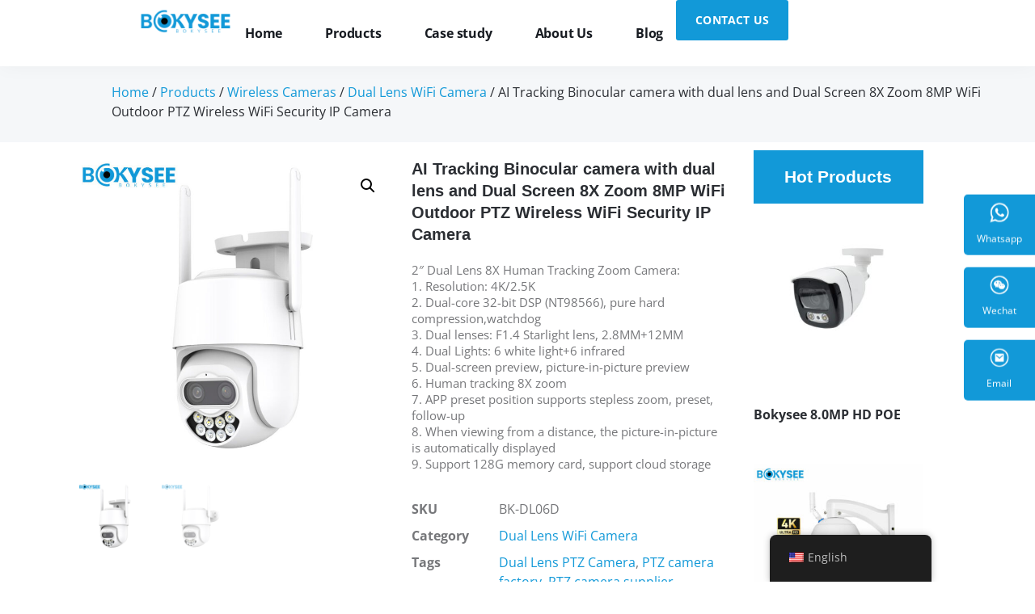

--- FILE ---
content_type: text/html; charset=UTF-8
request_url: https://bokysee.com/products/ai-tracking-binocular-camera-with-dual-lens-and-dual-screen-8x-zoom-8mp-wifi-outdoor-ptz-wireless-wifi-security-ip-camera/
body_size: 90083
content:
<!doctype html>
<html lang="en-US">
<head><meta charset="UTF-8"><script>if(navigator.userAgent.match(/MSIE|Internet Explorer/i)||navigator.userAgent.match(/Trident\/7\..*?rv:11/i)){var href=document.location.href;if(!href.match(/[?&]nowprocket/)){if(href.indexOf("?")==-1){if(href.indexOf("#")==-1){document.location.href=href+"?nowprocket=1"}else{document.location.href=href.replace("#","?nowprocket=1#")}}else{if(href.indexOf("#")==-1){document.location.href=href+"&nowprocket=1"}else{document.location.href=href.replace("#","&nowprocket=1#")}}}}</script><script>(()=>{class RocketLazyLoadScripts{constructor(){this.v="1.2.5.1",this.triggerEvents=["keydown","mousedown","mousemove","touchmove","touchstart","touchend","wheel"],this.userEventHandler=this.t.bind(this),this.touchStartHandler=this.i.bind(this),this.touchMoveHandler=this.o.bind(this),this.touchEndHandler=this.h.bind(this),this.clickHandler=this.u.bind(this),this.interceptedClicks=[],this.interceptedClickListeners=[],this.l(this),window.addEventListener("pageshow",(t=>{this.persisted=t.persisted,this.everythingLoaded&&this.m()})),document.addEventListener("DOMContentLoaded",(()=>{this.p()})),this.delayedScripts={normal:[],async:[],defer:[]},this.trash=[],this.allJQueries=[]}k(t){document.hidden?t.t():(this.triggerEvents.forEach((e=>window.addEventListener(e,t.userEventHandler,{passive:!0}))),window.addEventListener("touchstart",t.touchStartHandler,{passive:!0}),window.addEventListener("mousedown",t.touchStartHandler),document.addEventListener("visibilitychange",t.userEventHandler))}_(){this.triggerEvents.forEach((t=>window.removeEventListener(t,this.userEventHandler,{passive:!0}))),document.removeEventListener("visibilitychange",this.userEventHandler)}i(t){"HTML"!==t.target.tagName&&(window.addEventListener("touchend",this.touchEndHandler),window.addEventListener("mouseup",this.touchEndHandler),window.addEventListener("touchmove",this.touchMoveHandler,{passive:!0}),window.addEventListener("mousemove",this.touchMoveHandler),t.target.addEventListener("click",this.clickHandler),this.L(t.target,!0),this.M(t.target,"onclick","rocket-onclick"),this.C())}o(t){window.removeEventListener("touchend",this.touchEndHandler),window.removeEventListener("mouseup",this.touchEndHandler),window.removeEventListener("touchmove",this.touchMoveHandler,{passive:!0}),window.removeEventListener("mousemove",this.touchMoveHandler),t.target.removeEventListener("click",this.clickHandler),this.L(t.target,!1),this.M(t.target,"rocket-onclick","onclick"),this.O()}h(){window.removeEventListener("touchend",this.touchEndHandler),window.removeEventListener("mouseup",this.touchEndHandler),window.removeEventListener("touchmove",this.touchMoveHandler,{passive:!0}),window.removeEventListener("mousemove",this.touchMoveHandler)}u(t){t.target.removeEventListener("click",this.clickHandler),this.L(t.target,!1),this.M(t.target,"rocket-onclick","onclick"),this.interceptedClicks.push(t),t.preventDefault(),t.stopPropagation(),t.stopImmediatePropagation(),this.O()}D(){window.removeEventListener("touchstart",this.touchStartHandler,{passive:!0}),window.removeEventListener("mousedown",this.touchStartHandler),this.interceptedClicks.forEach((t=>{t.target.dispatchEvent(new MouseEvent("click",{view:t.view,bubbles:!0,cancelable:!0}))}))}l(t){EventTarget.prototype.addEventListenerBase=EventTarget.prototype.addEventListener,EventTarget.prototype.addEventListener=function(e,i,o){"click"!==e||t.windowLoaded||i===t.clickHandler||t.interceptedClickListeners.push({target:this,func:i,options:o}),(this||window).addEventListenerBase(e,i,o)}}L(t,e){this.interceptedClickListeners.forEach((i=>{i.target===t&&(e?t.removeEventListener("click",i.func,i.options):t.addEventListener("click",i.func,i.options))})),t.parentNode!==document.documentElement&&this.L(t.parentNode,e)}S(){return new Promise((t=>{this.T?this.O=t:t()}))}C(){this.T=!0}O(){this.T=!1}M(t,e,i){t.hasAttribute&&t.hasAttribute(e)&&(event.target.setAttribute(i,event.target.getAttribute(e)),event.target.removeAttribute(e))}t(){this._(this),"loading"===document.readyState?document.addEventListener("DOMContentLoaded",this.R.bind(this)):this.R()}p(){let t=[];document.querySelectorAll("script[type=rocketlazyloadscript][data-rocket-src]").forEach((e=>{let i=e.getAttribute("data-rocket-src");if(i&&0!==i.indexOf("data:")){0===i.indexOf("//")&&(i=location.protocol+i);try{const o=new URL(i).origin;o!==location.origin&&t.push({src:o,crossOrigin:e.crossOrigin||"module"===e.getAttribute("data-rocket-type")})}catch(t){}}})),t=[...new Map(t.map((t=>[JSON.stringify(t),t]))).values()],this.j(t,"preconnect")}async R(){this.lastBreath=Date.now(),this.P(this),this.F(this),this.q(),this.A(),this.I(),await this.U(this.delayedScripts.normal),await this.U(this.delayedScripts.defer),await this.U(this.delayedScripts.async);try{await this.W(),await this.H(this),await this.J()}catch(t){console.error(t)}window.dispatchEvent(new Event("rocket-allScriptsLoaded")),this.everythingLoaded=!0,this.S().then((()=>{this.D()})),this.N()}A(){document.querySelectorAll("script[type=rocketlazyloadscript]").forEach((t=>{t.hasAttribute("data-rocket-src")?t.hasAttribute("async")&&!1!==t.async?this.delayedScripts.async.push(t):t.hasAttribute("defer")&&!1!==t.defer||"module"===t.getAttribute("data-rocket-type")?this.delayedScripts.defer.push(t):this.delayedScripts.normal.push(t):this.delayedScripts.normal.push(t)}))}async B(t){if(await this.G(),!0!==t.noModule||!("noModule"in HTMLScriptElement.prototype))return new Promise((e=>{let i;function o(){(i||t).setAttribute("data-rocket-status","executed"),e()}try{if(navigator.userAgent.indexOf("Firefox/")>0||""===navigator.vendor)i=document.createElement("script"),[...t.attributes].forEach((t=>{let e=t.nodeName;"type"!==e&&("data-rocket-type"===e&&(e="type"),"data-rocket-src"===e&&(e="src"),i.setAttribute(e,t.nodeValue))})),t.text&&(i.text=t.text),i.hasAttribute("src")?(i.addEventListener("load",o),i.addEventListener("error",(function(){i.setAttribute("data-rocket-status","failed"),e()})),setTimeout((()=>{i.isConnected||e()}),1)):(i.text=t.text,o()),t.parentNode.replaceChild(i,t);else{const i=t.getAttribute("data-rocket-type"),n=t.getAttribute("data-rocket-src");i?(t.type=i,t.removeAttribute("data-rocket-type")):t.removeAttribute("type"),t.addEventListener("load",o),t.addEventListener("error",(function(){t.setAttribute("data-rocket-status","failed"),e()})),n?(t.removeAttribute("data-rocket-src"),t.src=n):t.src="data:text/javascript;base64,"+window.btoa(unescape(encodeURIComponent(t.text)))}}catch(i){t.setAttribute("data-rocket-status","failed"),e()}}));t.setAttribute("data-rocket-status","skipped")}async U(t){const e=t.shift();return e&&e.isConnected?(await this.B(e),this.U(t)):Promise.resolve()}I(){this.j([...this.delayedScripts.normal,...this.delayedScripts.defer,...this.delayedScripts.async],"preload")}j(t,e){var i=document.createDocumentFragment();t.forEach((t=>{const o=t.getAttribute&&t.getAttribute("data-rocket-src")||t.src;if(o){const n=document.createElement("link");n.href=o,n.rel=e,"preconnect"!==e&&(n.as="script"),t.getAttribute&&"module"===t.getAttribute("data-rocket-type")&&(n.crossOrigin=!0),t.crossOrigin&&(n.crossOrigin=t.crossOrigin),t.integrity&&(n.integrity=t.integrity),i.appendChild(n),this.trash.push(n)}})),document.head.appendChild(i)}P(t){let e={};function i(i,o){return e[o].eventsToRewrite.indexOf(i)>=0&&!t.everythingLoaded?"rocket-"+i:i}function o(t,o){!function(t){e[t]||(e[t]={originalFunctions:{add:t.addEventListener,remove:t.removeEventListener},eventsToRewrite:[]},t.addEventListener=function(){arguments[0]=i(arguments[0],t),e[t].originalFunctions.add.apply(t,arguments)},t.removeEventListener=function(){arguments[0]=i(arguments[0],t),e[t].originalFunctions.remove.apply(t,arguments)})}(t),e[t].eventsToRewrite.push(o)}function n(e,i){let o=e[i];e[i]=null,Object.defineProperty(e,i,{get:()=>o||function(){},set(n){t.everythingLoaded?o=n:e["rocket"+i]=o=n}})}o(document,"DOMContentLoaded"),o(window,"DOMContentLoaded"),o(window,"load"),o(window,"pageshow"),o(document,"readystatechange"),n(document,"onreadystatechange"),n(window,"onload"),n(window,"onpageshow")}F(t){let e;function i(e){return t.everythingLoaded?e:e.split(" ").map((t=>"load"===t||0===t.indexOf("load.")?"rocket-jquery-load":t)).join(" ")}function o(o){if(o&&o.fn&&!t.allJQueries.includes(o)){o.fn.ready=o.fn.init.prototype.ready=function(e){return t.domReadyFired?e.bind(document)(o):document.addEventListener("rocket-DOMContentLoaded",(()=>e.bind(document)(o))),o([])};const e=o.fn.on;o.fn.on=o.fn.init.prototype.on=function(){return this[0]===window&&("string"==typeof arguments[0]||arguments[0]instanceof String?arguments[0]=i(arguments[0]):"object"==typeof arguments[0]&&Object.keys(arguments[0]).forEach((t=>{const e=arguments[0][t];delete arguments[0][t],arguments[0][i(t)]=e}))),e.apply(this,arguments),this},t.allJQueries.push(o)}e=o}o(window.jQuery),Object.defineProperty(window,"jQuery",{get:()=>e,set(t){o(t)}})}async H(t){const e=document.querySelector("script[data-webpack]");e&&(await async function(){return new Promise((t=>{e.addEventListener("load",t),e.addEventListener("error",t)}))}(),await t.K(),await t.H(t))}async W(){this.domReadyFired=!0,await this.G(),document.dispatchEvent(new Event("rocket-readystatechange")),await this.G(),document.rocketonreadystatechange&&document.rocketonreadystatechange(),await this.G(),document.dispatchEvent(new Event("rocket-DOMContentLoaded")),await this.G(),window.dispatchEvent(new Event("rocket-DOMContentLoaded"))}async J(){await this.G(),document.dispatchEvent(new Event("rocket-readystatechange")),await this.G(),document.rocketonreadystatechange&&document.rocketonreadystatechange(),await this.G(),window.dispatchEvent(new Event("rocket-load")),await this.G(),window.rocketonload&&window.rocketonload(),await this.G(),this.allJQueries.forEach((t=>t(window).trigger("rocket-jquery-load"))),await this.G();const t=new Event("rocket-pageshow");t.persisted=this.persisted,window.dispatchEvent(t),await this.G(),window.rocketonpageshow&&window.rocketonpageshow({persisted:this.persisted}),this.windowLoaded=!0}m(){document.onreadystatechange&&document.onreadystatechange(),window.onload&&window.onload(),window.onpageshow&&window.onpageshow({persisted:this.persisted})}q(){const t=new Map;document.write=document.writeln=function(e){const i=document.currentScript;i||console.error("WPRocket unable to document.write this: "+e);const o=document.createRange(),n=i.parentElement;let s=t.get(i);void 0===s&&(s=i.nextSibling,t.set(i,s));const c=document.createDocumentFragment();o.setStart(c,0),c.appendChild(o.createContextualFragment(e)),n.insertBefore(c,s)}}async G(){Date.now()-this.lastBreath>45&&(await this.K(),this.lastBreath=Date.now())}async K(){return document.hidden?new Promise((t=>setTimeout(t))):new Promise((t=>requestAnimationFrame(t)))}N(){this.trash.forEach((t=>t.remove()))}static run(){const t=new RocketLazyLoadScripts;t.k(t)}}RocketLazyLoadScripts.run()})();</script>
	
	<meta name="viewport" content="width=device-width, initial-scale=1">
	<link rel="profile" href="https://gmpg.org/xfn/11">
	<meta name='robots' content='index, follow, max-image-preview:large, max-snippet:-1, max-video-preview:-1' />
	<style></style>
	
	<!-- This site is optimized with the Yoast SEO Premium plugin v20.2.1 (Yoast SEO v26.1.1) - https://yoast.com/wordpress/plugins/seo/ -->
	<title>AI Tracking Binocular camera with dual lens and Dual Screen 8X Zoom 8MP WiFi Outdoor PTZ Wireless WiFi Security IP Camera - Bokysee Technology Co.,LTD</title><link rel="preload" as="font" href="https://fonts.gstatic.com/s/opensans/v44/memSYaGs126MiZpBA-UvWbX2vVnXBbObj2OVZyOOSr4dVJWUgsjZ0B5OaVIGxA.woff2" crossorigin><link rel="preload" as="font" href="https://fonts.gstatic.com/s/opensans/v44/memSYaGs126MiZpBA-UvWbX2vVnXBbObj2OVZyOOSr4dVJWUgsjZ0B4gaVI.woff2" crossorigin><link rel="preload" as="font" href="https://bokysee.com/wp-content/plugins/woocommerce/assets/fonts/WooCommerce.woff2" crossorigin><link rel="preload" as="font" href="https://bokysee.com/wp-content/plugins/elementor/assets/lib/font-awesome/webfonts/fa-solid-900.woff2" crossorigin><link rel="preload" as="font" href="https://bokysee.com/wp-content/plugins/elementor/assets/lib/font-awesome/webfonts/fa-brands-400.woff2" crossorigin><link rel="preload" as="font" href="https://bokysee.com/wp-content/plugins/elementor/assets/lib/eicons/fonts/eicons.woff2?5.44.0" crossorigin><link rel="preload" as="font" href="https://bokysee.com/wp-content/uploads/elementor/google-fonts/fonts/opensans-memtyags126mizpba-ufuicvxscekx2cmqvxlwqwuu6f.woff2" crossorigin><link rel="preload" as="font" href="https://bokysee.com/wp-content/uploads/elementor/google-fonts/fonts/opensans-memvyags126mizpba-uvwbx2vvnxbbobj2ovtugmu1ab.woff2" crossorigin><link rel="preload" as="font" href="https://bokysee.com/wp-content/uploads/elementor/google-fonts/fonts/opensans-memvyags126mizpba-uvwbx2vvnxbbobj2ovts-muw.woff2" crossorigin><style id="wpr-usedcss">img:is([sizes=auto i],[sizes^="auto," i]){contain-intrinsic-size:3000px 1500px}img.emoji{display:inline!important;border:none!important;box-shadow:none!important;height:1em!important;width:1em!important;margin:0 .07em!important;vertical-align:-.1em!important;background:0 0!important;padding:0!important}:where(.wp-block-button__link){border-radius:9999px;box-shadow:none;padding:calc(.667em + 2px) calc(1.333em + 2px);text-decoration:none}:root :where(.wp-block-button .wp-block-button__link.is-style-outline),:root :where(.wp-block-button.is-style-outline>.wp-block-button__link){border:2px solid;padding:.667em 1.333em}:root :where(.wp-block-button .wp-block-button__link.is-style-outline:not(.has-text-color)),:root :where(.wp-block-button.is-style-outline>.wp-block-button__link:not(.has-text-color)){color:currentColor}:root :where(.wp-block-button .wp-block-button__link.is-style-outline:not(.has-background)),:root :where(.wp-block-button.is-style-outline>.wp-block-button__link:not(.has-background)){background-color:initial;background-image:none}:where(.wp-block-calendar table:not(.has-background) th){background:#ddd}:where(.wp-block-columns){margin-bottom:1.75em}:where(.wp-block-columns.has-background){padding:1.25em 2.375em}:where(.wp-block-post-comments input[type=submit]){border:none}:where(.wp-block-cover-image:not(.has-text-color)),:where(.wp-block-cover:not(.has-text-color)){color:#fff}:where(.wp-block-cover-image.is-light:not(.has-text-color)),:where(.wp-block-cover.is-light:not(.has-text-color)){color:#000}:root :where(.wp-block-cover h1:not(.has-text-color)),:root :where(.wp-block-cover h2:not(.has-text-color)),:root :where(.wp-block-cover h3:not(.has-text-color)),:root :where(.wp-block-cover h4:not(.has-text-color)),:root :where(.wp-block-cover h5:not(.has-text-color)),:root :where(.wp-block-cover h6:not(.has-text-color)),:root :where(.wp-block-cover p:not(.has-text-color)){color:inherit}:where(.wp-block-file){margin-bottom:1.5em}:where(.wp-block-file__button){border-radius:2em;display:inline-block;padding:.5em 1em}:where(.wp-block-file__button):is(a):active,:where(.wp-block-file__button):is(a):focus,:where(.wp-block-file__button):is(a):hover,:where(.wp-block-file__button):is(a):visited{box-shadow:none;color:#fff;opacity:.85;text-decoration:none}:where(.wp-block-group.wp-block-group-is-layout-constrained){position:relative}:root :where(.wp-block-image.is-style-rounded img,.wp-block-image .is-style-rounded img){border-radius:9999px}:where(.wp-block-latest-comments:not([style*=line-height] .wp-block-latest-comments__comment)){line-height:1.1}:where(.wp-block-latest-comments:not([style*=line-height] .wp-block-latest-comments__comment-excerpt p)){line-height:1.8}:root :where(.wp-block-latest-posts.is-grid){padding:0}:root :where(.wp-block-latest-posts.wp-block-latest-posts__list){padding-left:0}ol,ul{box-sizing:border-box}:root :where(.wp-block-list.has-background){padding:1.25em 2.375em}:where(.wp-block-navigation.has-background .wp-block-navigation-item a:not(.wp-element-button)),:where(.wp-block-navigation.has-background .wp-block-navigation-submenu a:not(.wp-element-button)){padding:.5em 1em}:where(.wp-block-navigation .wp-block-navigation__submenu-container .wp-block-navigation-item a:not(.wp-element-button)),:where(.wp-block-navigation .wp-block-navigation__submenu-container .wp-block-navigation-submenu a:not(.wp-element-button)),:where(.wp-block-navigation .wp-block-navigation__submenu-container .wp-block-navigation-submenu button.wp-block-navigation-item__content),:where(.wp-block-navigation .wp-block-navigation__submenu-container .wp-block-pages-list__item button.wp-block-navigation-item__content){padding:.5em 1em}:root :where(p.has-background){padding:1.25em 2.375em}:where(p.has-text-color:not(.has-link-color)) a{color:inherit}:where(.wp-block-post-comments-form) input:not([type=submit]),:where(.wp-block-post-comments-form) textarea{border:1px solid #949494;font-family:inherit;font-size:1em}:where(.wp-block-post-comments-form) input:where(:not([type=submit]):not([type=checkbox])),:where(.wp-block-post-comments-form) textarea{padding:calc(.667em + 2px)}:where(.wp-block-post-excerpt){box-sizing:border-box;margin-bottom:var(--wp--style--block-gap);margin-top:var(--wp--style--block-gap)}:where(.wp-block-preformatted.has-background){padding:1.25em 2.375em}:where(.wp-block-search__button){border:1px solid #ccc;padding:6px 10px}:where(.wp-block-search__input){font-family:inherit;font-size:inherit;font-style:inherit;font-weight:inherit;letter-spacing:inherit;line-height:inherit;text-transform:inherit}:where(.wp-block-search__button-inside .wp-block-search__inside-wrapper){border:1px solid #949494;box-sizing:border-box;padding:4px}:where(.wp-block-search__button-inside .wp-block-search__inside-wrapper) .wp-block-search__input{border:none;border-radius:0;padding:0 4px}:where(.wp-block-search__button-inside .wp-block-search__inside-wrapper) .wp-block-search__input:focus{outline:0}:where(.wp-block-search__button-inside .wp-block-search__inside-wrapper) :where(.wp-block-search__button){padding:4px 8px}:root :where(.wp-block-separator.is-style-dots){height:auto;line-height:1;text-align:center}:root :where(.wp-block-separator.is-style-dots):before{color:currentColor;content:"···";font-family:serif;font-size:1.5em;letter-spacing:2em;padding-left:2em}:root :where(.wp-block-site-logo.is-style-rounded){border-radius:9999px}:where(.wp-block-social-links:not(.is-style-logos-only)) .wp-social-link{background-color:#f0f0f0;color:#444}:where(.wp-block-social-links:not(.is-style-logos-only)) .wp-social-link-amazon{background-color:#f90;color:#fff}:where(.wp-block-social-links:not(.is-style-logos-only)) .wp-social-link-bandcamp{background-color:#1ea0c3;color:#fff}:where(.wp-block-social-links:not(.is-style-logos-only)) .wp-social-link-behance{background-color:#0757fe;color:#fff}:where(.wp-block-social-links:not(.is-style-logos-only)) .wp-social-link-bluesky{background-color:#0a7aff;color:#fff}:where(.wp-block-social-links:not(.is-style-logos-only)) .wp-social-link-codepen{background-color:#1e1f26;color:#fff}:where(.wp-block-social-links:not(.is-style-logos-only)) .wp-social-link-deviantart{background-color:#02e49b;color:#fff}:where(.wp-block-social-links:not(.is-style-logos-only)) .wp-social-link-discord{background-color:#5865f2;color:#fff}:where(.wp-block-social-links:not(.is-style-logos-only)) .wp-social-link-dribbble{background-color:#e94c89;color:#fff}:where(.wp-block-social-links:not(.is-style-logos-only)) .wp-social-link-dropbox{background-color:#4280ff;color:#fff}:where(.wp-block-social-links:not(.is-style-logos-only)) .wp-social-link-etsy{background-color:#f45800;color:#fff}:where(.wp-block-social-links:not(.is-style-logos-only)) .wp-social-link-facebook{background-color:#0866ff;color:#fff}:where(.wp-block-social-links:not(.is-style-logos-only)) .wp-social-link-fivehundredpx{background-color:#000;color:#fff}:where(.wp-block-social-links:not(.is-style-logos-only)) .wp-social-link-flickr{background-color:#0461dd;color:#fff}:where(.wp-block-social-links:not(.is-style-logos-only)) .wp-social-link-foursquare{background-color:#e65678;color:#fff}:where(.wp-block-social-links:not(.is-style-logos-only)) .wp-social-link-github{background-color:#24292d;color:#fff}:where(.wp-block-social-links:not(.is-style-logos-only)) .wp-social-link-goodreads{background-color:#eceadd;color:#382110}:where(.wp-block-social-links:not(.is-style-logos-only)) .wp-social-link-google{background-color:#ea4434;color:#fff}:where(.wp-block-social-links:not(.is-style-logos-only)) .wp-social-link-gravatar{background-color:#1d4fc4;color:#fff}:where(.wp-block-social-links:not(.is-style-logos-only)) .wp-social-link-instagram{background-color:#f00075;color:#fff}:where(.wp-block-social-links:not(.is-style-logos-only)) .wp-social-link-lastfm{background-color:#e21b24;color:#fff}:where(.wp-block-social-links:not(.is-style-logos-only)) .wp-social-link-linkedin{background-color:#0d66c2;color:#fff}:where(.wp-block-social-links:not(.is-style-logos-only)) .wp-social-link-mastodon{background-color:#3288d4;color:#fff}:where(.wp-block-social-links:not(.is-style-logos-only)) .wp-social-link-medium{background-color:#000;color:#fff}:where(.wp-block-social-links:not(.is-style-logos-only)) .wp-social-link-meetup{background-color:#f6405f;color:#fff}:where(.wp-block-social-links:not(.is-style-logos-only)) .wp-social-link-patreon{background-color:#000;color:#fff}:where(.wp-block-social-links:not(.is-style-logos-only)) .wp-social-link-pinterest{background-color:#e60122;color:#fff}:where(.wp-block-social-links:not(.is-style-logos-only)) .wp-social-link-pocket{background-color:#ef4155;color:#fff}:where(.wp-block-social-links:not(.is-style-logos-only)) .wp-social-link-reddit{background-color:#ff4500;color:#fff}:where(.wp-block-social-links:not(.is-style-logos-only)) .wp-social-link-skype{background-color:#0478d7;color:#fff}:where(.wp-block-social-links:not(.is-style-logos-only)) .wp-social-link-snapchat{background-color:#fefc00;color:#fff;stroke:#000}:where(.wp-block-social-links:not(.is-style-logos-only)) .wp-social-link-soundcloud{background-color:#ff5600;color:#fff}:where(.wp-block-social-links:not(.is-style-logos-only)) .wp-social-link-spotify{background-color:#1bd760;color:#fff}:where(.wp-block-social-links:not(.is-style-logos-only)) .wp-social-link-telegram{background-color:#2aabee;color:#fff}:where(.wp-block-social-links:not(.is-style-logos-only)) .wp-social-link-threads{background-color:#000;color:#fff}:where(.wp-block-social-links:not(.is-style-logos-only)) .wp-social-link-tiktok{background-color:#000;color:#fff}:where(.wp-block-social-links:not(.is-style-logos-only)) .wp-social-link-tumblr{background-color:#011835;color:#fff}:where(.wp-block-social-links:not(.is-style-logos-only)) .wp-social-link-twitch{background-color:#6440a4;color:#fff}:where(.wp-block-social-links:not(.is-style-logos-only)) .wp-social-link-twitter{background-color:#1da1f2;color:#fff}:where(.wp-block-social-links:not(.is-style-logos-only)) .wp-social-link-vimeo{background-color:#1eb7ea;color:#fff}:where(.wp-block-social-links:not(.is-style-logos-only)) .wp-social-link-vk{background-color:#4680c2;color:#fff}:where(.wp-block-social-links:not(.is-style-logos-only)) .wp-social-link-wordpress{background-color:#3499cd;color:#fff}:where(.wp-block-social-links:not(.is-style-logos-only)) .wp-social-link-whatsapp{background-color:#25d366;color:#fff}:where(.wp-block-social-links:not(.is-style-logos-only)) .wp-social-link-x{background-color:#000;color:#fff}:where(.wp-block-social-links:not(.is-style-logos-only)) .wp-social-link-yelp{background-color:#d32422;color:#fff}:where(.wp-block-social-links:not(.is-style-logos-only)) .wp-social-link-youtube{background-color:red;color:#fff}:where(.wp-block-social-links.is-style-logos-only) .wp-social-link{background:0 0}:where(.wp-block-social-links.is-style-logos-only) .wp-social-link svg{height:1.25em;width:1.25em}:where(.wp-block-social-links.is-style-logos-only) .wp-social-link-amazon{color:#f90}:where(.wp-block-social-links.is-style-logos-only) .wp-social-link-bandcamp{color:#1ea0c3}:where(.wp-block-social-links.is-style-logos-only) .wp-social-link-behance{color:#0757fe}:where(.wp-block-social-links.is-style-logos-only) .wp-social-link-bluesky{color:#0a7aff}:where(.wp-block-social-links.is-style-logos-only) .wp-social-link-codepen{color:#1e1f26}:where(.wp-block-social-links.is-style-logos-only) .wp-social-link-deviantart{color:#02e49b}:where(.wp-block-social-links.is-style-logos-only) .wp-social-link-discord{color:#5865f2}:where(.wp-block-social-links.is-style-logos-only) .wp-social-link-dribbble{color:#e94c89}:where(.wp-block-social-links.is-style-logos-only) .wp-social-link-dropbox{color:#4280ff}:where(.wp-block-social-links.is-style-logos-only) .wp-social-link-etsy{color:#f45800}:where(.wp-block-social-links.is-style-logos-only) .wp-social-link-facebook{color:#0866ff}:where(.wp-block-social-links.is-style-logos-only) .wp-social-link-fivehundredpx{color:#000}:where(.wp-block-social-links.is-style-logos-only) .wp-social-link-flickr{color:#0461dd}:where(.wp-block-social-links.is-style-logos-only) .wp-social-link-foursquare{color:#e65678}:where(.wp-block-social-links.is-style-logos-only) .wp-social-link-github{color:#24292d}:where(.wp-block-social-links.is-style-logos-only) .wp-social-link-goodreads{color:#382110}:where(.wp-block-social-links.is-style-logos-only) .wp-social-link-google{color:#ea4434}:where(.wp-block-social-links.is-style-logos-only) .wp-social-link-gravatar{color:#1d4fc4}:where(.wp-block-social-links.is-style-logos-only) .wp-social-link-instagram{color:#f00075}:where(.wp-block-social-links.is-style-logos-only) .wp-social-link-lastfm{color:#e21b24}:where(.wp-block-social-links.is-style-logos-only) .wp-social-link-linkedin{color:#0d66c2}:where(.wp-block-social-links.is-style-logos-only) .wp-social-link-mastodon{color:#3288d4}:where(.wp-block-social-links.is-style-logos-only) .wp-social-link-medium{color:#000}:where(.wp-block-social-links.is-style-logos-only) .wp-social-link-meetup{color:#f6405f}:where(.wp-block-social-links.is-style-logos-only) .wp-social-link-patreon{color:#000}:where(.wp-block-social-links.is-style-logos-only) .wp-social-link-pinterest{color:#e60122}:where(.wp-block-social-links.is-style-logos-only) .wp-social-link-pocket{color:#ef4155}:where(.wp-block-social-links.is-style-logos-only) .wp-social-link-reddit{color:#ff4500}:where(.wp-block-social-links.is-style-logos-only) .wp-social-link-skype{color:#0478d7}:where(.wp-block-social-links.is-style-logos-only) .wp-social-link-snapchat{color:#fff;stroke:#000}:where(.wp-block-social-links.is-style-logos-only) .wp-social-link-soundcloud{color:#ff5600}:where(.wp-block-social-links.is-style-logos-only) .wp-social-link-spotify{color:#1bd760}:where(.wp-block-social-links.is-style-logos-only) .wp-social-link-telegram{color:#2aabee}:where(.wp-block-social-links.is-style-logos-only) .wp-social-link-threads{color:#000}:where(.wp-block-social-links.is-style-logos-only) .wp-social-link-tiktok{color:#000}:where(.wp-block-social-links.is-style-logos-only) .wp-social-link-tumblr{color:#011835}:where(.wp-block-social-links.is-style-logos-only) .wp-social-link-twitch{color:#6440a4}:where(.wp-block-social-links.is-style-logos-only) .wp-social-link-twitter{color:#1da1f2}:where(.wp-block-social-links.is-style-logos-only) .wp-social-link-vimeo{color:#1eb7ea}:where(.wp-block-social-links.is-style-logos-only) .wp-social-link-vk{color:#4680c2}:where(.wp-block-social-links.is-style-logos-only) .wp-social-link-whatsapp{color:#25d366}:where(.wp-block-social-links.is-style-logos-only) .wp-social-link-wordpress{color:#3499cd}:where(.wp-block-social-links.is-style-logos-only) .wp-social-link-x{color:#000}:where(.wp-block-social-links.is-style-logos-only) .wp-social-link-yelp{color:#d32422}:where(.wp-block-social-links.is-style-logos-only) .wp-social-link-youtube{color:red}:root :where(.wp-block-social-links .wp-social-link a){padding:.25em}:root :where(.wp-block-social-links.is-style-logos-only .wp-social-link a){padding:0}:root :where(.wp-block-social-links.is-style-pill-shape .wp-social-link a){padding-left:.6666666667em;padding-right:.6666666667em}:root :where(.wp-block-tag-cloud.is-style-outline){display:flex;flex-wrap:wrap;gap:1ch}:root :where(.wp-block-tag-cloud.is-style-outline a){border:1px solid;font-size:unset!important;margin-right:0;padding:1ch 2ch;text-decoration:none!important}:root :where(.wp-block-table-of-contents){box-sizing:border-box}:where(.wp-block-term-description){box-sizing:border-box;margin-bottom:var(--wp--style--block-gap);margin-top:var(--wp--style--block-gap)}:where(pre.wp-block-verse){font-family:inherit}.entry-content{counter-reset:footnotes}:root{--wp--preset--font-size--normal:16px;--wp--preset--font-size--huge:42px}.screen-reader-text{border:0;clip-path:inset(50%);height:1px;margin:-1px;overflow:hidden;padding:0;position:absolute;width:1px;word-wrap:normal!important}.screen-reader-text:focus{background-color:#ddd;clip-path:none;color:#444;display:block;font-size:1em;height:auto;left:5px;line-height:normal;padding:15px 23px 14px;text-decoration:none;top:5px;width:auto;z-index:100000}html :where(.has-border-color){border-style:solid}html :where([style*=border-top-color]){border-top-style:solid}html :where([style*=border-right-color]){border-right-style:solid}html :where([style*=border-bottom-color]){border-bottom-style:solid}html :where([style*=border-left-color]){border-left-style:solid}html :where([style*=border-width]){border-style:solid}html :where([style*=border-top-width]){border-top-style:solid}html :where([style*=border-right-width]){border-right-style:solid}html :where([style*=border-bottom-width]){border-bottom-style:solid}html :where([style*=border-left-width]){border-left-style:solid}html :where(img[class*=wp-image-]){height:auto;max-width:100%}:where(figure){margin:0 0 1em}html :where(.is-position-sticky){--wp-admin--admin-bar--position-offset:var(--wp-admin--admin-bar--height,0px)}@media screen and (max-width:600px){html :where(.is-position-sticky){--wp-admin--admin-bar--position-offset:0px}}:root{--wp--preset--aspect-ratio--square:1;--wp--preset--aspect-ratio--4-3:4/3;--wp--preset--aspect-ratio--3-4:3/4;--wp--preset--aspect-ratio--3-2:3/2;--wp--preset--aspect-ratio--2-3:2/3;--wp--preset--aspect-ratio--16-9:16/9;--wp--preset--aspect-ratio--9-16:9/16;--wp--preset--color--black:#000000;--wp--preset--color--cyan-bluish-gray:#abb8c3;--wp--preset--color--white:#ffffff;--wp--preset--color--pale-pink:#f78da7;--wp--preset--color--vivid-red:#cf2e2e;--wp--preset--color--luminous-vivid-orange:#ff6900;--wp--preset--color--luminous-vivid-amber:#fcb900;--wp--preset--color--light-green-cyan:#7bdcb5;--wp--preset--color--vivid-green-cyan:#00d084;--wp--preset--color--pale-cyan-blue:#8ed1fc;--wp--preset--color--vivid-cyan-blue:#0693e3;--wp--preset--color--vivid-purple:#9b51e0;--wp--preset--gradient--vivid-cyan-blue-to-vivid-purple:linear-gradient(135deg,rgba(6, 147, 227, 1) 0%,rgb(155, 81, 224) 100%);--wp--preset--gradient--light-green-cyan-to-vivid-green-cyan:linear-gradient(135deg,rgb(122, 220, 180) 0%,rgb(0, 208, 130) 100%);--wp--preset--gradient--luminous-vivid-amber-to-luminous-vivid-orange:linear-gradient(135deg,rgba(252, 185, 0, 1) 0%,rgba(255, 105, 0, 1) 100%);--wp--preset--gradient--luminous-vivid-orange-to-vivid-red:linear-gradient(135deg,rgba(255, 105, 0, 1) 0%,rgb(207, 46, 46) 100%);--wp--preset--gradient--very-light-gray-to-cyan-bluish-gray:linear-gradient(135deg,rgb(238, 238, 238) 0%,rgb(169, 184, 195) 100%);--wp--preset--gradient--cool-to-warm-spectrum:linear-gradient(135deg,rgb(74, 234, 220) 0%,rgb(151, 120, 209) 20%,rgb(207, 42, 186) 40%,rgb(238, 44, 130) 60%,rgb(251, 105, 98) 80%,rgb(254, 248, 76) 100%);--wp--preset--gradient--blush-light-purple:linear-gradient(135deg,rgb(255, 206, 236) 0%,rgb(152, 150, 240) 100%);--wp--preset--gradient--blush-bordeaux:linear-gradient(135deg,rgb(254, 205, 165) 0%,rgb(254, 45, 45) 50%,rgb(107, 0, 62) 100%);--wp--preset--gradient--luminous-dusk:linear-gradient(135deg,rgb(255, 203, 112) 0%,rgb(199, 81, 192) 50%,rgb(65, 88, 208) 100%);--wp--preset--gradient--pale-ocean:linear-gradient(135deg,rgb(255, 245, 203) 0%,rgb(182, 227, 212) 50%,rgb(51, 167, 181) 100%);--wp--preset--gradient--electric-grass:linear-gradient(135deg,rgb(202, 248, 128) 0%,rgb(113, 206, 126) 100%);--wp--preset--gradient--midnight:linear-gradient(135deg,rgb(2, 3, 129) 0%,rgb(40, 116, 252) 100%);--wp--preset--font-size--small:13px;--wp--preset--font-size--medium:20px;--wp--preset--font-size--large:36px;--wp--preset--font-size--x-large:42px;--wp--preset--spacing--20:0.44rem;--wp--preset--spacing--30:0.67rem;--wp--preset--spacing--40:1rem;--wp--preset--spacing--50:1.5rem;--wp--preset--spacing--60:2.25rem;--wp--preset--spacing--70:3.38rem;--wp--preset--spacing--80:5.06rem;--wp--preset--shadow--natural:6px 6px 9px rgba(0, 0, 0, .2);--wp--preset--shadow--deep:12px 12px 50px rgba(0, 0, 0, .4);--wp--preset--shadow--sharp:6px 6px 0px rgba(0, 0, 0, .2);--wp--preset--shadow--outlined:6px 6px 0px -3px rgba(255, 255, 255, 1),6px 6px rgba(0, 0, 0, 1);--wp--preset--shadow--crisp:6px 6px 0px rgba(0, 0, 0, 1)}:root{--wp--style--global--content-size:800px;--wp--style--global--wide-size:1200px}:where(body){margin:0}:where(.wp-site-blocks)>*{margin-block-start:24px;margin-block-end:0}:where(.wp-site-blocks)>:first-child{margin-block-start:0}:where(.wp-site-blocks)>:last-child{margin-block-end:0}:root{--wp--style--block-gap:24px}:root :where(.is-layout-flow)>:first-child{margin-block-start:0}:root :where(.is-layout-flow)>:last-child{margin-block-end:0}:root :where(.is-layout-flow)>*{margin-block-start:24px;margin-block-end:0}:root :where(.is-layout-constrained)>:first-child{margin-block-start:0}:root :where(.is-layout-constrained)>:last-child{margin-block-end:0}:root :where(.is-layout-constrained)>*{margin-block-start:24px;margin-block-end:0}:root :where(.is-layout-flex){gap:24px}:root :where(.is-layout-grid){gap:24px}body{padding-top:0;padding-right:0;padding-bottom:0;padding-left:0}a:where(:not(.wp-element-button)){text-decoration:underline}:root :where(.wp-element-button,.wp-block-button__link){background-color:#32373c;border-width:0;color:#fff;font-family:inherit;font-size:inherit;line-height:inherit;padding:calc(.667em + 2px) calc(1.333em + 2px);text-decoration:none}:root :where(.wp-block-pullquote){font-size:1.5em;line-height:1.6}.estp-tab-wrapper *{box-sizing:border-box;-webkit-box-sizing:border-box}html{font-family:sans-serif;box-sizing:border-box;font-family:sans-serif;-webkit-text-size-adjust:100%;-ms-text-size-adjust:100%;-webkit-text-size-adjust:100%;-ms-text-size-adjust:100%}body{margin:0;overflow-x:hidden}.estp-tab-wrapper h1,.estp-tab-wrapper h2{clear:both}.estp-tab-wrapper p{margin-bottom:1.5em}html{box-sizing:border-box}.estp-tab-wrapper *,.estp-tab-wrapper :after,.estp-tab-wrapper :before{box-sizing:inherit}.estp-tab-wrapper img{max-width:100%;height:auto}.estp-tab-wrapper a{text-decoration:none}.estp-tab-wrapper a:focus{text-decoration:none!important;box-shadow:none!important;-webkit-box-shadow:none!important;-moz-box-shadow:none!important;outline:0!important}.estp-tab-wrapper ul{list-style:none!important}.estp-tab-wrapper button,.estp-tab-wrapper input,.estp-tab-wrapper select,.estp-tab-wrapper textarea:focus{outline:0}.estp-tab-wrapper article,.estp-tab-wrapper footer,.estp-tab-wrapper header,.estp-tab-wrapper menu,.estp-tab-wrapper nav,.estp-tab-wrapper section{display:block}.estp-tab-wrapper input:-webkit-autofill,.estp-tab-wrapper select:-webkit-autofill,.estp-tab-wrapper textarea:-webkit-autofill{background-color:transparent!important}.estp-tab-wrapper.estp-btm-lft-side-tab,.estp-tab-wrapper.estp-btm-rht-side-tab,.estp-tab-wrapper.estp-lft-side-tab,.estp-tab-wrapper.estp-rht-side-tab{font-family:'Open Sans',sans-serif}.estp-tab-wrapper button,.estp-tab-wrapper input,.estp-tab-wrapper optgroup,.estp-tab-wrapper select,.estp-tab-wrapper textarea{font-family:'Open Sans',sans-serif!important}.estp-lft-side-tab.estp-tab-wrapper{margin:0;padding:0;left:0}.estp-lft-side-tab .estp-inner-tab-wrapper{display:block;margin:0;padding:0;left:0;top:0;cursor:default;font-size:14px;margin-bottom:3px}.estp-rht-side-tab .estp-inner-tab-wrapper{display:block;margin:0;padding:0;right:0;top:0;cursor:default;font-size:14px;margin-bottom:3px}.estp-lft-side-tab .estp-inner-tab-wrapper .estp-tab-element,.estp-rht-side-tab .estp-inner-tab-wrapper .estp-tab-element{margin:0;padding:0;background-color:#e66b6d;padding:3px 4px;overflow:hidden}.estp-lft-side-tab .estp-inner-tab-wrapper .estp-tab-element:hover,.estp-rht-side-tab .estp-inner-tab-wrapper .estp-tab-element:hover{background:#5e5e5e}.estp-tab-element span{margin:0;padding:0;text-align:center}.estp-lft-side-tab .estp-inner-tab-wrapper .estp-popup-display{margin:0;position:absolute;left:0;top:-45px;background-color:#add8e6;height:400px;width:320px;z-index:2;opacity:.2;visibility:hidden;-moz-transition:350ms ease-in-out;-webkit-transition:350ms ease-in-out;transition:all 350ms ease-in-out}.estp-tab-wrapper.estp-lft-side-tab .estp-popup-display{background-color:#fff;color:#474747;font-size:12px;padding:10px 0 10px 10px;height:420px;width:320px;position:absolute;z-index:2;left:0;top:0;-moz-transition:.3s;-ms-transition:.3s;-o-transition:.3s;-webkit-transition:.3s;transition:all .3s ease;-moz-transform:translate(-320px,0) translateZ(0);-ms-transform:translate(-320px,0) translateZ(0);-webkit-transform:translate(-320px,0) translateZ(0);transform:translate(-320px,0) translateZ(0)}.estp-tab-wrapper.estp-lft-side-tab .estp-popup-display-show{-ms-transform:translate(0,0) translateZ(0);-moz-transform:translate(0,0) translateZ(0);-webkit-transform:translate(0,0) translateZ(0);transform:translate(0,0) translateZ(0);-moz-transition:.3s;-ms-transition:.3s;-o-transition:.3s;-webkit-transition:.3s;transition:all .3s ease;opacity:1;visibility:visible;-webkit-backface-visibility:hidden;-moz-backface-visibility:hidden;backface-visibility:hidden}.estp-rht-side-tab .estp-inner-tab-wrapper .estp-popup-display{margin:0;position:absolute;right:0;top:-45px;background-color:#add8e6;height:400px;width:320px;z-index:2;opacity:.2;visibility:hidden;-moz-transition:350ms ease-in-out;-webkit-transition:350ms ease-in-out;transition:all 350ms ease-in-out}.estp-tab-wrapper.estp-rht-side-tab .estp-popup-display{background-color:#fff;color:#474747;font-size:12px;padding:10px 0;height:420px;width:320px;position:absolute;z-index:2;top:0;right:0;-moz-transition:.3s;-ms-transition:.3s;-o-transition:.3s;-webkit-transition:.3s;transition:all .3s ease;-moz-transform:translate(320px,0) translateZ(0);-webkit-transform:translate(320px,0) translateZ(0);transform:translate(320px,0) translateZ(0);-ms-transform:translate(320px,0) translateZ(0)}.estp-tab-wrapper.estp-rht-side-tab .estp-popup-display-show{-ms-transform:translate(0,0) translateZ(0);-moz-transform:translate(0,0) translateZ(0);-webkit-transform:translate(0,0) translateZ(0);transform:translate(0,0);-moz-transition:.3s;-ms-transition:.3s;-o-transition:.3s;-webkit-transition:.3s;transition:all .3s ease;opacity:1;visibility:visible;-webkit-backface-visibility:hidden;-moz-backface-visibility:hidden;backface-visibility:hidden}.estp-btm-lft-side-tab .estp-inner-tab-wrapper .estp-popup-display{margin:0;padding:5px 10px;position:absolute;left:1px;top:-45px;background-color:#e66b6d;height:200px;width:320px;z-index:2;opacity:0;visibility:hidden;-moz-transition:350ms ease-in-out;-webkit-transition:350ms ease-in-out;transition:all 350ms ease-in-out}.estp-btm-lft-side-tab .estp-inner-tab-wrapper .estp-popup-display-show{opacity:1;visibility:visible;-moz-transform:translate(0,-100%) translateZ(0);-ms-transform:translate(0,-100%) translateZ(0);-webkit-transform:translate(0,-100%) translateZ(0);transform:translate(0,-100%) translateZ(0)}.estp-btm-rht-side-tab .estp-inner-tab-wrapper .estp-popup-display{margin:0;padding:5px 10px;position:absolute;left:auto;right:0;top:-45px;margin-right:0;background-color:#e66b6d;height:200px;width:320px;z-index:2;opacity:0;visibility:hidden;-moz-transition:350ms ease-in-out;-webkit-transition:350ms ease-in-out;transition:all 350ms ease-in-out}.estp-btm-rht-side-tab .estp-inner-tab-wrapper .estp-popup-display-show{opacity:1;visibility:visible;-moz-transform:translate(0,-100%) translateZ(0);-ms-transform:translate(0,-100%) translateZ(0);-webkit-transform:translate(0,-100%) translateZ(0);transform:translate(0,-100%) translateZ(0)}.estp-tab-wrapper.estp-btm-lft-side-tab.estp-fixed .estp-popup-display,.estp-tab-wrapper.estp-btm-rht-side-tab.estp-fixed .estp-popup-display{background-color:#fff;color:#474747;font-size:12px;padding:10px 0 10px 10px;height:420px;width:320px;position:absolute;z-index:2;-moz-transition:.3s;-ms-transition:.3s;-o-transition:.3s;-webkit-transition:.3s;transition:all .3s ease;-moz-transform:translate(0,0) translateZ(0);-webkit-transform:translate(0,0) translateZ(0);transform:translate(0,0) translateZ(0);-ms-transform:translate(0,0) translateZ(0)}.estp-lft-side-tab .estp-inner-tab-wrapper .estp-tab-element span,.estp-rht-side-tab .estp-inner-tab-wrapper .estp-tab-element span{position:relative}.estp-rht-side-tab.estp-tab-wrapper{margin:0;padding:0;right:0}.estp-btm-lft-side-tab.estp-tab-wrapper{margin:0;padding:0;bottom:0;left:40px;position:fixed}.estp-btm-lft-side-tab .estp-inner-tab-wrapper{display:inline-block;margin:0;padding:0;bottom:0;cursor:default;font-size:14px}.estp-btm-lft-side-tab .estp-inner-tab-wrapper .estp-tab-element{margin:0;padding:0;background-color:#e66b6d;padding:3px 4px;overflow:hidden}.estp-btm-lft-side-tab .estp-inner-tab-wrapper .estp-tab-element:hover{background:#5e5e5e}.estp-tab-wrapper.estp-btm-lft-side-tab.estp-template-3 .estp-inner-tab-wrapper .estp-popup-display,.estp-tab-wrapper.estp-btm-rht-side-tab.estp-template-3 .estp-inner-tab-wrapper .estp-popup-display{-moz-transform:translate3d(0,-100%);-ms-transform:translate3d(0,-100%);-webkit-transform:translate(0,-100%);transform:translate(0,-100%)}.estp-btm-rht-side-tab.estp-tab-wrapper{margin:0;padding:0;bottom:0;position:fixed;right:40px}.estp-btm-rht-side-tab .estp-inner-tab-wrapper{display:inline-block;margin:0;padding:0;bottom:0;cursor:default;font-size:14px}.estp-btm-rht-side-tab .estp-inner-tab-wrapper .estp-tab-element{margin:0;padding:0;background-color:#e66b6d;padding:3px 4px;overflow:hidden}.estp-btm-rht-side-tab .estp-inner-tab-wrapper .estp-tab-element:hover{background:#5e5e5e}.estp-tab-wrapper .estp-inner-tab-wrapper .estp-tab-element a.estp-tab-link{color:inherit}.estp-tab-wrapper.estp-lft-side-tab.estp-fixed .estp-inner-tab-wrapper .estp-tab-element,.estp-tab-wrapper.estp-rht-side-tab.estp-fixed .estp-inner-tab-wrapper .estp-tab-element{word-break:break-all}.estp-tab-wrapper.estp-btm-lft-side-tab.estp-fixed .estp-inner-tab-wrapper .estp-tab-element,.estp-tab-wrapper.estp-btm-rht-side-tab.estp-fixed .estp-inner-tab-wrapper .estp-tab-element,.estp-tab-wrapper.estp-lft-side-tab.estp-fixed .estp-inner-tab-wrapper .estp-tab-element,.estp-tab-wrapper.estp-rht-side-tab.estp-fixed .estp-inner-tab-wrapper .estp-tab-element{overflow:visible;padding:10px}.estp-tab-wrapper.estp-btm-lft-side-tab.estp-fixed .estp-inner-tab-wrapper.estp-html-content-wrapper .estp-popup-display,.estp-tab-wrapper.estp-btm-rht-side-tab.estp-fixed .estp-inner-tab-wrapper.estp-html-content-wrapper .estp-popup-display,.estp-tab-wrapper.estp-lft-side-tab .estp-inner-tab-wrapper.estp-html-content-wrapper .estp-popup-display,.estp-tab-wrapper.estp-rht-side-tab .estp-inner-tab-wrapper.estp-html-content-wrapper .estp-popup-display{background-color:#fff;box-shadow:0 0 1px 0 #959595;-moz-box-shadow:0 0 1px 0 #959595;-webkit-box-shadow:0 0 1px 0 #959595}.estp-tab-wrapper.estp-btm-lft-side-tab.estp-fixed .estp-inner-tab-wrapper.estp-html-content-wrapper .estp-slider-content-inner-wrap,.estp-tab-wrapper.estp-btm-rht-side-tab.estp-fixed .estp-inner-tab-wrapper.estp-html-content-wrapper .estp-slider-content-inner-wrap,.estp-tab-wrapper.estp-lft-side-tab .estp-inner-tab-wrapper.estp-html-content-wrapper .estp-slider-content-inner-wrap,.estp-tab-wrapper.estp-rht-side-tab .estp-inner-tab-wrapper.estp-html-content-wrapper .estp-slider-content-inner-wrap{padding:0 15px;font-size:14px}.estp-tab-wrapper.estp-btm-lft-side-tab.estp-fixed .estp-inner-tab-wrapper .estp-tab-element{left:0}.estp-tab-wrapper.estp-btm-rht-side-tab.estp-fixed .estp-inner-tab-wrapper .estp-tab-element{right:0}.estp-tab-wrapper.estp-btm-lft-side-tab.estp-fixed,.estp-tab-wrapper.estp-btm-rht-side-tab.estp-fixed,.estp-tab-wrapper.estp-lft-side-tab.estp-fixed,.estp-tab-wrapper.estp-rht-side-tab.estp-fixed{position:fixed;z-index:99}.estp-tab-wrapper.estp-lft-side-tab.estp-fixed,.estp-tab-wrapper.estp-rht-side-tab.estp-fixed{top:50%;transform:translateY(-50%) translateZ(0);-webkit-transform:translateY(-50%) translateZ(0);-moz-transform:translateY(-50%) translateZ(0);-ms-transform:translateY(-50%) translateZ(0);-webkit-backface-visibility:hidden;-moz-backface-visibility:hidden;backface-visibility:hidden}.estp-tab-wrapper.estp-lft-side-tab.estp-fixed.estp-template-10,.estp-tab-wrapper.estp-rht-side-tab.estp-fixed.estp-template-10{top:0;transform:translateY(0);-webkit-transform:translateY(0);-moz-transform:translateY(0);-ms-transform:translateY(0)}.estp-tab-wrapper.estp-btm-lft-side-tab.estp-fixed .estp-inner-tab-wrapper .estp-tab-element,.estp-tab-wrapper.estp-btm-rht-side-tab.estp-fixed .estp-inner-tab-wrapper .estp-tab-element,.estp-tab-wrapper.estp-lft-side-tab .estp-inner-tab-wrapper .estp-tab-element,.estp-tab-wrapper.estp-rht-side-tab .estp-inner-tab-wrapper .estp-tab-element{overflow:visible;padding:10px;z-index:10;cursor:pointer}.estp-tab-wrapper.estp-lft-side-tab .estp-inner-tab-wrapper .estp-tab-element{left:0}.estp-tab-wrapper.estp-rht-side-tab .estp-inner-tab-wrapper .estp-tab-element{right:0}.estp-tab-wrapper.estp-btm-lft-side-tab.estp-fixed .estp-inner-tab-wrapper .estp-tab-element,.estp-tab-wrapper.estp-btm-rht-side-tab.estp-fixed .estp-inner-tab-wrapper .estp-tab-element{text-align:center}.estp-tab-wrapper.estp-btm-lft-side-tab.estp-fixed .estp-inner-tab-wrapper .estp-popup-display,.estp-tab-wrapper.estp-btm-rht-side-tab.estp-fixed .estp-inner-tab-wrapper .estp-popup-display,.estp-tab-wrapper.estp-lft-side-tab .estp-inner-tab-wrapper .estp-popup-display,.estp-tab-wrapper.estp-rht-side-tab .estp-inner-tab-wrapper .estp-popup-display{margin-left:0;top:0;opacity:1}.estp-tab-wrapper.estp-btm-lft-side-tab.estp-fixed .estp-inner-tab-wrapper,.estp-tab-wrapper.estp-btm-rht-side-tab.estp-fixed .estp-inner-tab-wrapper,.estp-tab-wrapper.estp-lft-side-tab .estp-inner-tab-wrapper,.estp-tab-wrapper.estp-rht-side-tab .estp-inner-tab-wrapper{position:relative}.estp-tab-wrapper.estp-btm-lft-side-tab.estp-fixed .estp-inner-tab-wrapper .estp-popup-display h1,.estp-tab-wrapper.estp-btm-rht-side-tab.estp-fixed .estp-inner-tab-wrapper .estp-popup-display h1,.estp-tab-wrapper.estp-lft-side-tab .estp-inner-tab-wrapper .estp-popup-display h1,.estp-tab-wrapper.estp-rht-side-tab .estp-inner-tab-wrapper .estp-popup-display h1{font-size:18px}.estp-tab-wrapper.estp-template-1 .estp-popup-display h1{font-size:18px}.estp-tab-wrapper.estp-template-1 .estp-main-tab-wrap{box-shadow:0 2px 10px 2px rgba(0,0,0,.07);-webkit-box-shadow:0 2px 10px 2px rgba(0,0,0,.07);-moz-box-shadow:0 2px 10px 2px rgba(0,0,0,.07)}.estp-tab-wrapper.estp-template-1 .estp-inner-tab-wrapper{margin:0}.estp-tab-wrapper.estp-template-1.estp-btm-lft-side-tab.estp-fixed .estp-inner-tab-wrapper,.estp-tab-wrapper.estp-template-1.estp-btm-rht-side-tab.estp-fixed .estp-inner-tab-wrapper{margin:0}.estp-tab-wrapper.estp-btm-lft-side-tab.estp-fixed.estp-template-1 .estp-inner-tab-wrapper .estp-tab-element i,.estp-tab-wrapper.estp-btm-rht-side-tab.estp-fixed.estp-template-1 .estp-inner-tab-wrapper .estp-tab-element i,.estp-tab-wrapper.estp-lft-side-tab.estp-template-1.estp-fixed .estp-inner-tab-wrapper .estp-tab-element i,.estp-tab-wrapper.estp-rht-side-tab.estp-fixed.estp-template-1 .estp-inner-tab-wrapper .estp-tab-element i{font-size:22px;height:20px;width:20px;vertical-align:middle;display:inline-block}.estp-tab-wrapper.estp-template-1 .estp-inner-tab-wrapper .estp-tab-element{color:#6d7492;background:#fff;padding:10px 15px;text-align:center}.estp-tab-wrapper.estp-template-1.estp-lft-side-tab .estp-inner-tab-wrapper:first-child .estp-tab-element{border-top-right-radius:4px;-webkit-border-top-right-radius:4px;-ms-border-top-right-radius:4px;-moz-border-top-right-radius:4px}.estp-tab-wrapper.estp-template-1.estp-lft-side-tab .estp-inner-tab-wrapper:last-child .estp-tab-element{border-bottom-right-radius:4px;-webkit-border-bottom-right-radius:4px;-ms-border-bottom-right-radius:4px;-moz-border-bottom-right-radius:4px}.estp-tab-wrapper.estp-template-1.estp-rht-side-tab .estp-inner-tab-wrapper:first-child .estp-tab-element{border-top-left-radius:4px;-webkit-border-top-left-radius:4px;-ms-border-top-left-radius:4px;-moz-border-top-left-radius:4px}.estp-tab-wrapper.estp-template-1.estp-rht-side-tab .estp-inner-tab-wrapper:last-child .estp-tab-element{border-bottom-left-radius:4px;-webkit-border-bottom-left-radius:4px;-ms-border-bottom-left-radius:4px;-moz-border-bottom-left-radius:4px}.estp-tab-wrapper.estp-template-1.estp-rht-side-tab .estp-inner-tab-wrapper .estp-tab-element{background:#fff;padding:10px 15px}.estp-tab-wrapper.estp-btm-lft-side-tab.estp-fixed.estp-template-1 .estp-inner-tab-wrapper .estp-tab-element,.estp-tab-wrapper.estp-btm-rht-side-tab.estp-fixed.estp-template-1 .estp-inner-tab-wrapper .estp-tab-element{height:auto;width:auto;padding:10px 15px}.estp-tab-wrapper.estp-btm-lft-side-tab.estp-fixed.estp-template-1 .estp-inner-tab-wrapper:last-child .estp-tab-element{border-top-right-radius:4px;-webkit-border-top-right-radius:4px;-ms-border-top-right-radius:4px;-moz-border-top-right-radius:4px}.estp-tab-wrapper.estp-btm-rht-side-tab.estp-fixed.estp-template-1 .estp-inner-tab-wrapper:first-child .estp-tab-element{border-top-left-radius:4px;-webkit-border-top-left-radius:4px;-ms-border-top-left-radius:4px;-moz-border-top-left-radius:4px}.estp-tab-wrapper.estp-btm-lft-side-tab.estp-fixed.estp-template-1 .estp-main-tab-wrap,.estp-tab-wrapper.estp-btm-rht-side-tab.estp-fixed.estp-template-1 .estp-main-tab-wrap{font-size:0}.estp-tab-wrapper .estp-popup-display .mCSB_scrollTools .mCSB_draggerContainer{top:10px;bottom:10px}.estp-tab-wrapper.estp-template-5 .estp-popup-display .mCSB_scrollTools .mCSB_draggerContainer{top:44px;bottom:25px}.estp-tab-wrapper.estp-rht-side-tab .estp-popup-display .mCSB_inside>.mCSB_container{margin-left:8px}.estp-tab-wrapper .estp-popup-display .mCSB_inside>.mCSB_container{margin-right:8px}.estp-tab-wrapper .estp-popup-display .mCS_no_scrollbar .mCSB_inside>.mCSB_container{margin-right:0;margin-left:0}.estp-tab-wrapper .estp-inner-tab-wrapper .estp-tab-element span .fa{font-size:20px!important;line-height:20px}.estp-tab-wrapper .estp-inner-tab-wrapper .estp-tab-element span.fa-close{font-size:20px!important;line-height:20px}.estp-tab-wrapper.estp-template-1 .estp-popup-display-show{box-shadow:0 2px 10px 2px rgba(0,0,0,.07);-webkit-box-shadow:0 2px 10px 2px rgba(0,0,0,.07);-moz-box-shadow:0 2px 10px 2px rgba(0,0,0,.07)}.estp-tab-wrapper.estp-btm-lft-side-tab.estp-fixed.estp-template-1 .estp-popup-display{left:0;width:100%;min-width:320px}.estp-tab-wrapper.estp-btm-rht-side-tab.estp-fixed.estp-template-1 .estp-popup-display{right:0;width:100%;min-width:320px}.estp-tab-wrapper.estp-btm-lft-side-tab.estp-fixed.estp-template-1 .estp-popup-display-show,.estp-tab-wrapper.estp-btm-rht-side-tab.estp-fixed.estp-template-1 .estp-popup-display-show{-moz-transition:.3s;-ms-transition:.3s;-o-transition:.3s;-webkit-transition:.3s;transition:all .3s ease;-moz-transform:translate(0,0);-webkit-transform:translate(0,0);transform:translate(0,0);-ms-transform:translate(0,0);top:auto;bottom:0;height:auto}.estp-tab-wrapper.estp-template-1.estp-lft-side-tab .estp-inner-tab-wrapper,.estp-tab-wrapper.estp-template-1.estp-rht-side-tab .estp-inner-tab-wrapper{width:50px}.estp-tab-wrapper.estp-btm-lft-side-tab.estp-fixed.estp-template-1 .estp-inner-tab-wrapper,.estp-tab-wrapper.estp-btm-rht-side-tab.estp-fixed.estp-template-1 .estp-inner-tab-wrapper{bottom:0;-moz-transition:.3s;-ms-transition:.3s;-o-transition:.3s;-webkit-transition:.3s;transition:all .3s ease}.estp-tab-wrapper.estp-btm-lft-side-tab.estp-fixed.estp-template-1 .estp-inner-tab-wrapper.estp-temp1-popup-active,.estp-tab-wrapper.estp-btm-rht-side-tab.estp-fixed.estp-template-1 .estp-inner-tab-wrapper.estp-temp1-popup-active{bottom:420px;-moz-transition:.3s;-ms-transition:.3s;-o-transition:.3s;-webkit-transition:.3s;transition:all .3s ease}.estp-tab-wrapper.estp-lft-side-tab.estp-template-1 .estp-inner-tab-wrapper{left:0;-moz-transition:.3s;-ms-transition:.3s;-o-transition:.3s;-webkit-transition:.3s;transition:all .3s ease}.estp-tab-wrapper.estp-lft-side-tab.estp-template-1 .estp-inner-tab-wrapper.estp-temp1-popup-active{left:320px;-moz-transition:.3s;-ms-transition:.3s;-o-transition:.3s;-webkit-transition:.3s;transition:all .3s ease}.estp-tab-wrapper.estp-rht-side-tab.estp-template-1 .estp-inner-tab-wrapper{right:0;-moz-transition:.3s;-ms-transition:.3s;-o-transition:.3s;-webkit-transition:.3s;transition:all .3s ease}.estp-tab-wrapper.estp-rht-side-tab.estp-template-1 .estp-inner-tab-wrapper.estp-temp1-popup-active{left:-320px;-moz-transition:.3s;-ms-transition:.3s;-o-transition:.3s;-webkit-transition:.3s;transition:all .3s ease}.estp-tab-wrapper.estp-template-1 .estp-popup-display-content .estp-slider-content-inner-wrap{font-size:14px;padding:0 15px}.estp-tab-wrapper .estp-popup-display-content .estp-slider-content-inner-wrap p{margin-top:5px}.estp-tab-wrapper .estp-popup-display-content .estp-slider-content-inner-wrap em a{color:#6d7492}.estp-tab-wrapper .estp-popup-display .mCustomScrollbar{height:auto;max-height:400px}.estp-tab-wrapper.estp-template-1.estp-lft-side-tab .estp-inner-tab-wrapper:first-of-type,.estp-tab-wrapper.estp-template-1.estp-rht-side-tab .estp-inner-tab-wrapper:first-of-type{margin-top:32px}.estp-tab-wrapper.estp-template-2.estp-lft-side-tab .estp-inner-tab-wrapper:first-of-type,.estp-tab-wrapper.estp-template-2.estp-rht-side-tab .estp-inner-tab-wrapper:first-of-type{margin-top:32px}.estp-tab-wrapper.estp-template-3.estp-lft-side-tab .estp-inner-tab-wrapper:first-of-type,.estp-tab-wrapper.estp-template-3.estp-rht-side-tab .estp-inner-tab-wrapper:first-of-type{margin-top:32px}.estp-tab-wrapper.estp-template-4.estp-lft-side-tab .estp-inner-tab-wrapper:first-of-type,.estp-tab-wrapper.estp-template-4.estp-rht-side-tab .estp-inner-tab-wrapper:first-of-type{margin-top:32px}.estp-tab-wrapper.estp-template-5.estp-lft-side-tab .estp-inner-tab-wrapper:first-of-type,.estp-tab-wrapper.estp-template-5.estp-rht-side-tab .estp-inner-tab-wrapper:first-of-type{margin:71px 0}.estp-tab-wrapper.estp-template-6.estp-lft-side-tab .estp-inner-tab-wrapper:first-of-type,.estp-tab-wrapper.estp-template-6.estp-rht-side-tab .estp-inner-tab-wrapper:first-of-type{margin-top:72px}.estp-tab-wrapper.estp-template-7.estp-lft-side-tab .estp-inner-tab-wrapper:first-of-type,.estp-tab-wrapper.estp-template-7.estp-rht-side-tab .estp-inner-tab-wrapper:first-of-type{margin-top:71px}.estp-tab-wrapper.estp-template-8.estp-lft-side-tab .estp-inner-tab-wrapper:first-of-type,.estp-tab-wrapper.estp-template-8.estp-rht-side-tab .estp-inner-tab-wrapper:first-of-type{margin-top:70px}.estp-tab-wrapper.estp-template-9.estp-lft-side-tab .estp-inner-tab-wrapper:first-of-type,.estp-tab-wrapper.estp-template-9.estp-rht-side-tab .estp-inner-tab-wrapper:first-of-type{margin-top:32px}.estp-tab-wrapper.estp-template-10.estp-lft-side-tab .estp-inner-tab-wrapper:first-of-type,.estp-tab-wrapper.estp-template-10.estp-rht-side-tab .estp-inner-tab-wrapper:first-of-type{margin-top:33px}.estp-tab-wrapper.estp-template-1 .estp-popup-display a i{font-size:15px}.estp-tab-wrapper.estp-template-1 .estp-popup-display .estp-temp-5-close-btn span{border:1px solid #000;border-radius:50%;-webkit-border-radius:50%;-ms-border-radius:50%;-moz-border-radius:50%;padding:3px 5px 4px;text-align:center;margin:0 0 10px}.estp-tab-wrapper.estp-template-2 .estp-inner-tab-wrapper .estp-tab-element{color:#fff;background-color:#f60}.estp-tab-wrapper.estp-template-2.estp-lft-side-tab .estp-inner-tab-wrapper,.estp-tab-wrapper.estp-template-2.estp-rht-side-tab .estp-inner-tab-wrapper{margin:8px 0}.estp-tab-wrapper.estp-template-2 .estp-inner-tab-wrapper .estp-tab-element{z-index:auto;width:auto;height:auto;border-radius:5px;-webkit-border-radius:5px;-ms-border-radius:5px;-moz-border-radius:5px}.estp-tab-wrapper.estp-template-2 .estp-inner-tab-wrapper .estp-tab-element span{z-index:9;display:block;font-size:14px}.estp-tab-wrapper.estp-template-2.estp-lft-side-tab .estp-inner-tab-wrapper .estp-tab-element,.estp-tab-wrapper.estp-template-2.estp-rht-side-tab .estp-inner-tab-wrapper .estp-tab-element{padding:5px;width:70px;height:auto}.estp-tab-wrapper.estp-template-2.estp-lft-side-tab .estp-inner-tab-wrapper .estp-tab-element{border-top-left-radius:0;-webkit-border-top-left-radius:0;-ms-border-top-left-radius:0;-moz-border-top-left-radius:0;border-bottom-left-radius:0;-webkit-border-bottom-left-radius:0;-ms-border-bottom-left-radius:0;-moz-border-bottom-left-radius:0}.estp-tab-wrapper.estp-template-2.estp-rht-side-tab .estp-inner-tab-wrapper .estp-tab-element{border-top-right-radius:0;-webkit-border-top-right-radius:0;-ms-border-top-right-radius:0;-moz-border-top-right-radius:0;border-bottom-right-radius:0;-webkit-border-bottom-right-radius:0;-ms-border-bottom-right-radius:0;-moz-border-bottom-right-radius:0}.estp-tab-wrapper.estp-template-2.estp-btm-lft-side-tab .estp-inner-tab-wrapper .estp-tab-element,.estp-tab-wrapper.estp-template-2.estp-btm-rht-side-tab .estp-inner-tab-wrapper .estp-tab-element{padding:5px 10px;width:auto;height:50px;line-height:20px;vertical-align:middle;min-width:70px;border-bottom-left-radius:0;-webkit-border-bottom-left-radius:0;-ms-border-bottom-left-radius:0;-moz-border-bottom-left-radius:0;border-bottom-right-radius:0;-webkit-border-bottom-right-radius:0;-ms-border-bottom-right-radius:0;-moz-border-bottom-right-radius:0}.estp-tab-wrapper.estp-template-2.estp-btm-lft-side-tab .estp-inner-tab-wrapper .estp-tab-element span,.estp-tab-wrapper.estp-template-2.estp-btm-rht-side-tab .estp-inner-tab-wrapper .estp-tab-element span{height:20px;line-height:20px}.estp-tab-wrapper.estp-template-2.estp-btm-lft-side-tab .estp-inner-tab-wrapper,.estp-tab-wrapper.estp-template-2.estp-btm-rht-side-tab .estp-inner-tab-wrapper{margin:0}.estp-tab-wrapper.estp-template-2.estp-lft-side-tab .estp-inner-tab-wrapper .estp-popup-display-show{-moz-transform:translate(95px,0);-webkit-transform:translate(95px,0);transform:translate(95px,0);-ms-transform:translate(95px,0)}.estp-tab-wrapper.estp-template-2.estp-rht-side-tab .estp-inner-tab-wrapper .estp-popup-display-show{-moz-transform:translate(-95px,0);-webkit-transform:translate(-95px,0);transform:translate(-95px,0);-ms-transform:translate(-95px,0)}.estp-tab-wrapper.estp-template-2 .estp-inner-tab-wrapper .estp-popup-display{z-index:99}.estp-tab-wrapper.estp-template-2.estp-btm-lft-side-tab .estp-inner-tab-wrapper .estp-popup-display,.estp-tab-wrapper.estp-template-2.estp-btm-rht-side-tab .estp-inner-tab-wrapper .estp-popup-display{top:-15px}.estp-tab-wrapper.estp-template-2 .estp-inner-tab-wrapper .estp-tab-element i{margin:0}.estp-tab-wrapper.estp-template-3 .estp-inner-tab-wrapper .estp-tab-element{color:#fff;background:#8cc832}.estp-tab-wrapper.estp-template-3.estp-btm-lft-side-tab.estp-fixed .estp-inner-tab-wrapper .estp-tab-element,.estp-tab-wrapper.estp-template-3.estp-btm-rht-side-tab.estp-fixed .estp-inner-tab-wrapper .estp-tab-element,.estp-tab-wrapper.estp-template-3.estp-lft-side-tab .estp-inner-tab-wrapper .estp-tab-element,.estp-tab-wrapper.estp-template-3.estp-rht-side-tab .estp-inner-tab-wrapper .estp-tab-element{border-radius:50%;-webkit-border-radius:50%;-ms-border-radius:50%;-moz-border-radius:50%;padding:12px;height:50px;width:50px;text-align:center}.estp-tab-wrapper.estp-template-3.estp-btm-rht-side-tab .estp-inner-tab-wrapper .estp-tab-element,.estp-tab-wrapper.estp-template-3.estp-rht-side-tab .estp-inner-tab-wrapper .estp-tab-element{right:0}.estp-tab-wrapper.estp-template-3 .estp-inner-tab-wrapper .estp-tab-element span i{line-height:25px;vertical-align:middle;height:25px;width:25px;text-align:center;display:inline-block}.estp-tab-wrapper.estp-template-3.estp-lft-side-tab .estp-inner-tab-wrapper .estp-popup-display-show{-moz-transform:translate(60px,0);-webkit-transform:translate(60px,0);transform:translate(60px,0);-ms-transform:translate(60px,0)}.estp-tab-wrapper.estp-template-3.estp-lft-side-tab .estp-inner-tab-wrapper .estp-popup-display{-moz-transform:translate(60px,0);-webkit-transform:translate(60px,0);transform:translate(60px,0);-ms-transform:translate(60px,0)}.estp-tab-wrapper.estp-template-3.estp-rht-side-tab .estp-inner-tab-wrapper .estp-popup-display-show{-moz-transform:translate(-60px,0);-webkit-transform:translate(-60px,0);transform:translate(-60px,0);-ms-transform:translate(-60px,0)}.estp-tab-wrapper.estp-template-3.estp-rht-side-tab .estp-inner-tab-wrapper .estp-popup-display{-moz-transform:translate(-60px,0);-webkit-transform:translate(-60px,0);transform:translate(-60px,0);-ms-transform:translate(-60px,0)}.estp-tab-wrapper.estp-template-3.estp-lft-side-tab .estp-inner-tab-wrapper,.estp-tab-wrapper.estp-template-3.estp-rht-side-tab .estp-inner-tab-wrapper{margin:10px 0}.estp-tab-wrapper.estp-template-3.estp-btm-lft-side-tab.estp-fixed .estp-inner-tab-wrapper,.estp-tab-wrapper.estp-template-3.estp-btm-rht-side-tab.estp-fixed .estp-inner-tab-wrapper{margin:0 3px}.estp-tab-wrapper.estp-template-3.estp-btm-lft-side-tab.estp-fixed .estp-inner-tab-wrapper .estp-popup-display,.estp-tab-wrapper.estp-template-3.estp-btm-rht-side-tab.estp-fixed .estp-inner-tab-wrapper .estp-popup-display{margin-top:-10px}@-moz-keyframes spin{from{-moz-transform:rotate(0)}to{-moz-transform:rotate(180deg)}}@-webkit-keyframes spin{from{-webkit-transform:rotate(0)}to{-webkit-transform:rotate(180deg)}}@keyframes spin{from{transform:rotate(0)}to{transform:rotate(180deg)}}.estp-tab-wrapper.estp-template-3 .estp-inner-tab-wrapper .estp-tab-element.estp-temp3-close-btn-show span i{visibility:hidden;opacity:0}.estp-tab-wrapper.estp-template-3 .estp-inner-tab-wrapper .estp-tab-element.estp-temp3-close-btn-show span img{visibility:hidden;opacity:0}.estp-tab-wrapper.estp-template-4 .estp-inner-tab-wrapper .estp-tab-element{background:#eee;color:#3b3b3b;padding:15px;-moz-transition:.3s;-ms-transition:.3s;-o-transition:.3s;-webkit-transition:.3s;transition:all .3s ease}.estp-tab-wrapper.estp-template-4.estp-lft-side-tab .estp-inner-tab-wrapper .estp-tab-element,.estp-tab-wrapper.estp-template-4.estp-rht-side-tab .estp-inner-tab-wrapper .estp-tab-element{width:135px;height:auto}.estp-tab-wrapper.estp-template-4.estp-lft-side-tab .estp-inner-tab-wrapper .estp-tab-element{border-top-right-radius:5px;-webkit-border-top-right-radius:5px;-ms-border-top-right-radius:5px;-moz-border-top-right-radius:5px;border-bottom-right-radius:5px;-webkit-border-bottom-right-radius:5px;-ms-border-bottom-right-radius:5px;-moz-border-bottom-right-radius:5px}.estp-tab-wrapper.estp-template-4.estp-rht-side-tab .estp-inner-tab-wrapper .estp-tab-element{border-top-left-radius:5px;-webkit-border-top-left-radius:5px;-ms-border-top-left-radius:5px;-moz-border-top-left-radius:5px;border-bottom-left-radius:5px;-webkit-border-bottom-left-radius:5px;-ms-border-bottom-left-radius:5px;-moz-border-bottom-left-radius:5px}.estp-tab-wrapper.estp-template-4 .estp-inner-tab-wrapper .estp-tab-element span{vertical-align:middle;display:inline-block}.estp-tab-wrapper.estp-lft-side-tab.estp-template-4 .estp-temp-4-move .estp-tab-element,.estp-tab-wrapper.estp-rht-side-tab.estp-template-4 .estp-temp-4-move .estp-tab-element{top:1px}.estp-tab-wrapper.estp-template-4 .estp-temp-4-move{z-index:999}.estp-tab-wrapper.estp-template-4 .estp-temp-4-move .estp-tab-element{box-shadow:0 0 1px 1px #fff;-webkit-box-shadow:0 0 1px 1px #fff;-moz-box-shadow:0 0 1px 1px #fff}.estp-tab-wrapper.estp-lft-side-tab.estp-template-4 .estp-temp-4-move .estp-tab-element{transform:translateX(-200px);-webkit-transform:translateX(-200px);-moz-transform:translateX(-200px);-ms-transform:translateX(-200px)}.estp-tab-wrapper.estp-rht-side-tab.estp-template-4 .estp-temp-4-move .estp-tab-element{transform:translateX(320px);-webkit-transform:translateX(320px);-moz-transform:translateX(320px);-ms-transform:translateX(320px)}.estp-tab-wrapper.estp-template-4 .estp-animated{-webkit-animation-duration:1.5s;animation-duration:1.5s}.estp-tab-wrapper.estp-template-4.estp-btm-lft-side-tab.estp-fixed .estp-inner-tab-wrapper .estp-tab-element,.estp-tab-wrapper.estp-template-4.estp-btm-rht-side-tab.estp-fixed .estp-inner-tab-wrapper .estp-tab-element{padding:10px 15px;width:auto;line-height:20px;vertical-align:middle;min-width:90px;border-top-left-radius:5px;border-top-right-radius:5px}.estp-tab-wrapper.estp-template-4.estp-btm-lft-side-tab.estp-fixed .estp-temp-4-move .estp-popup-display,.estp-tab-wrapper.estp-template-4.estp-btm-rht-side-tab.estp-fixed .estp-temp-4-move .estp-popup-display{transform:translateY(-100%);-webkit-transform:translateY(-100%);-moz-transform:translateY(-100%);-ms-transform:translateY(-100%);top:60px}.estp-tab-wrapper.estp-template-4.estp-btm-lft-side-tab.estp-fixed .estp-inner-tab-wrapper .estp-popup-display,.estp-tab-wrapper.estp-template-4.estp-btm-rht-side-tab.estp-fixed .estp-inner-tab-wrapper .estp-popup-display{width:320px;height:auto;z-index:99;overflow:hidden}.estp-tab-wrapper.estp-template-4.estp-btm-lft-side-tab.estp-fixed .estp-inner-tab-wrapper .estp-tab-element{margin-right:2px}.estp-tab-wrapper.estp-template-4.estp-btm-rht-side-tab.estp-fixed .estp-inner-tab-wrapper .estp-tab-element{margin-left:2px}.estp-tab-wrapper.estp-template-4 .estp-inner-tab-wrapper .estp-popup-display{z-index:99;opacity:0;visibility:hidden;-moz-transition:.3s;-ms-transition:.3s;-o-transition:.3s;-webkit-transition:.3s;transition:all .3s ease;transition-delay:0.4s}.estp-tab-wrapper.estp-template-4 .estp-temp-4-move .estp-popup-display{visibility:visible;opacity:1;transform:translateX(0);-webkit-transform:translateX(0);-moz-transform:translateX(0);-ms-transform:translateX(0)}.estp-tab-wrapper.estp-template-4.estp-btm-lft-side-tab.estp-fixed .estp-temp-4-move .estp-tab-element,.estp-tab-wrapper.estp-template-4.estp-btm-rht-side-tab.estp-fixed .estp-temp-4-move .estp-tab-element{transform:translateY(395px);-webkit-transform:translateY(395px);-moz-transform:translateY(395px);-ms-transform:translateY(395px)}.estp-tab-wrapper.estp-template-4.estp-btm-lft-side-tab.estp-fixed .estp-inner-tab-wrapper .estp-tab-element span,.estp-tab-wrapper.estp-template-4.estp-btm-rht-side-tab.estp-fixed .estp-inner-tab-wrapper .estp-tab-element span{display:block}.estp-tab-wrapper.estp-template-4.estp-lft-side-tab .estp-inner-tab-wrapper .estp-tab-element i,.estp-tab-wrapper.estp-template-4.estp-rht-side-tab .estp-inner-tab-wrapper .estp-tab-element i{margin-right:5px;font-size:15px!important;height:20px;width:20px;vertical-align:middle;line-height:20px}.estp-tab-wrapper.estp-template-4.estp-btm-lft-side-tab.estp-fixed .estp-inner-tab-wrapper .estp-tab-element i,.estp-tab-wrapper.estp-template-4.estp-btm-rht-side-tab.estp-fixed .estp-inner-tab-wrapper .estp-tab-element i{font-size:15px!important;height:20px;width:20px}.estp-tab-wrapper.estp-template-4.estp-lft-side-tab .estp-inner-tab-wrapper,.estp-tab-wrapper.estp-template-4.estp-rht-side-tab .estp-inner-tab-wrapper{margin:15px 0;width:auto}.estp-tab-wrapper.estp-template-4.estp-btm-lft-side-tab .estp-inner-tab-wrapper,.estp-tab-wrapper.estp-template-4.estp-btm-rht-side-tab .estp-inner-tab-wrapper{margin:0}.estp-tab-wrapper.estp-template-4 .estp-inner-tab-wrapper.estp-external-link-wrapper .estp-tab-element span{font-size:13px}.estp-tab-wrapper.estp-template-4 .estp-inner-tab-wrapper .estp-tab-element span.estp-tab-element-title{font-size:13px}.estp-tab-wrapper.estp-lft-side-tab.estp-template-5 .estp-inner-tab-wrapper{margin:80px 0;left:0;-moz-transition:.3s;-ms-transition:.3s;-o-transition:.3s;-webkit-transition:.3s;transition:all .3s ease}.estp-tab-wrapper.estp-rht-side-tab.estp-template-5 .estp-inner-tab-wrapper{margin:80px 0;right:0;-moz-transition:.3s;-ms-transition:.3s;-o-transition:.3s;-webkit-transition:.3s;transition:all .3s ease}.estp-tab-wrapper.estp-template-5.estp-btm-lft-side-tab.estp-fixed .estp-inner-tab-wrapper,.estp-tab-wrapper.estp-template-5.estp-btm-rht-side-tab.estp-fixed .estp-inner-tab-wrapper{margin:0;vertical-align:top}.estp-tab-wrapper.estp-lft-side-tab.estp-template-5 .estp-inner-tab-wrapper.estp-temp5-popup-active{left:320px;-moz-transition:.3s;-ms-transition:.3s;-o-transition:.3s;-webkit-transition:.3s;transition:all .3s ease}.estp-tab-wrapper.estp-template-5.estp-lft-side-tab .estp-inner-tab-wrapper .estp-tab-element.estp-external-link span{transform:rotate(180deg);-ms-transform:rotate(180deg);-webkit-transform:rotate(180deg);-moz-transform:rotate(180deg)}.estp-tab-wrapper.estp-template-5.estp-btm-lft-side-tab .estp-inner-tab-wrapper .estp-tab-element.estp-external-link span,.estp-tab-wrapper.estp-template-5.estp-btm-rht-side-tab .estp-inner-tab-wrapper .estp-tab-element.estp-external-link span{transform:rotate(0);-ms-transform:rotate(0);-webkit-transform:rotate(0);-moz-transform:rotate(0)}.estp-tab-wrapper.estp-rht-side-tab.estp-template-5 .estp-inner-tab-wrapper.estp-temp5-popup-active{left:-320px;-moz-transition:.3s;-ms-transition:.3s;-o-transition:.3s;-webkit-transition:.3s;transition:all .3s ease}.estp-tab-wrapper.estp-template-5 .estp-inner-tab-wrapper .estp-tab-element{background-color:#17181e;color:#d8d8d9}.estp-tab-wrapper.estp-template-5 .estp-temp-5-close-btn{position:relative}.estp-tab-wrapper.estp-template-5 .estp-temp-5-close-btn span.fa{position:absolute;right:10px;top:0;font-size:16px}.estp-tab-wrapper.estp-lft-side-tab.estp-template-5 .estp-inner-tab-wrapper .estp-tab-element,.estp-tab-wrapper.estp-rht-side-tab.estp-template-5 .estp-inner-tab-wrapper .estp-tab-element{width:114px;display:block;vertical-align:middle;padding:0 10px;text-align:center;height:40px;line-height:40px;white-space:nowrap;overflow:hidden;text-overflow:ellipsis}.estp-tab-wrapper.estp-lft-side-tab.estp-template-5 .estp-inner-tab-wrapper .estp-tab-element{border-bottom-right-radius:8px;-webkit-border-bottom-right-radius:8px;-ms-border-bottom-right-radius:8px;-moz-border-bottom-right-radius:8px;transform:rotate(-90deg);-ms-transform:rotate(-90deg);-webkit-transform:rotate(-90deg);-moz-transform:rotate(-90deg);position:relative;left:-37px}.estp-tab-wrapper.estp-rht-side-tab.estp-template-5 .estp-inner-tab-wrapper .estp-tab-element{border-top-right-radius:8px;-webkit-border-top-right-radius:8px;-ms-border-top-right-radius:8px;-moz-border-top-right-radius:8px;transform:rotate(-90deg);-ms-transform:rotate(-90deg);-webkit-transform:rotate(-90deg);-moz-transform:rotate(-90deg);position:relative;right:-37px}.estp-tab-wrapper.estp-btm-lft-side-tab.estp-fixed.estp-template-5 .estp-inner-tab-wrapper .estp-tab-element{width:auto;height:40px;line-height:40px;display:block;padding:0 15px;border-top-right-radius:8px;-webkit-border-top-right-radius:8px;-ms-border-top-right-radius:8px;-moz-border-top-right-radius:8px;vertical-align:middle}.estp-tab-wrapper.estp-btm-rht-side-tab.estp-fixed.estp-template-5 .estp-inner-tab-wrapper .estp-tab-element{width:auto;height:37px;line-height:35px;display:block;padding:0 15px;border-top-left-radius:8px;-webkit-border-top-left-radius:8px;-ms-border-top-left-radius:8px;-moz-border-top-left-radius:8px;vertical-align:middle}.estp-tab-wrapper.estp-template-5 .estp-popup-display h1{font-size:18px}.estp-tab-wrapper.estp-template-5 .estp-popup-display-content{overflow-y:auto}.estp-tab-wrapper.estp-lft-side-tab.estp-template-5 .estp-popup-display{background-color:#fff;color:#474747;box-shadow:0 0 1px 0 #959595;-webkit-box-shadow:0 0 1px 0 #959595;-moz-box-shadow:0 0 1px 0 #959595;font-size:12px;width:320px;position:absolute;z-index:2;left:0;top:0;-moz-transition:.3s;-ms-transition:.3s;-o-transition:.3s;-webkit-transition:.3s;transition:all .3s ease;-moz-transform:translate(-320px,0);-ms-transform:translate(-320px,0);-webkit-transform:translate(-320px,0);transform:translate(-320px,0);overflow-y:auto}.estp-tab-wrapper.estp-lft-side-tab.estp-template-5 .estp-popup-display-show{-ms-transform:translate(0,0);-moz-transform:translate(0,0);-webkit-transform:translate(0,0);transform:translate(0,0);-moz-transition:.3s;-ms-transition:.3s;-o-transition:.3s;-webkit-transition:.3s;transition:all .3s ease;overflow-y:auto;height:100%;min-height:400px}.estp-tab-wrapper.estp-rht-side-tab.estp-template-5 .estp-popup-display{background-color:#fff;color:#474747;box-shadow:0 0 1px 0 #959595;-webkit-box-shadow:0 0 1px 0 #959595;-moz-box-shadow:0 0 1px 0 #959595;font-size:12px;width:320px;position:absolute;z-index:2;top:0;right:0;-moz-transition:.3s;-ms-transition:.3s;-o-transition:.3s;-webkit-transition:.3s;transition:all .3s ease;-moz-transform:translate3d(320px,0);-ms-transform:translate3d(320px,0);-webkit-transform:translate(320px,0);transform:translate(320px,0);overflow-y:auto}.estp-tab-wrapper.estp-rht-side-tab.estp-template-5 .estp-popup-display-show{-ms-transform:translate(0,0);-moz-transform:translate(0,0);-webkit-transform:translate(0,0);transform:translate(0,0);-moz-transition:.3s;-ms-transition:.3s;-o-transition:.3s;-webkit-transition:.3s;transition:all .3s ease;overflow-y:auto;height:100%;min-height:400px}.estp-tab-wrapper.estp-template-5 .estp-popup-display-content .estp-slider-content-inner-wrap{font-size:14px;padding:15px}.estp-tab-wrapper.estp-btm-lft-side-tab.estp-fixed.estp-template-5 .estp-popup-display,.estp-tab-wrapper.estp-btm-rht-side-tab.estp-fixed.estp-template-5 .estp-popup-display{background-color:#fff;color:#474747;font-size:12px;padding:10px 0 10px 10px;height:auto;width:100%;min-width:400px;position:absolute;z-index:2;-moz-transition:.3s;-ms-transition:.3s;-o-transition:.3s;-webkit-transition:.3s;transition:all .3s ease;-moz-transform:translate(0,0);-webkit-transform:translate(0,0);transform:translate(0,0);-ms-transform:translate(0,0)}.estp-tab-wrapper.estp-btm-lft-side-tab.estp-fixed.estp-template-5 .estp-popup-display-show,.estp-tab-wrapper.estp-btm-rht-side-tab.estp-fixed.estp-template-5 .estp-popup-display-show{-moz-transition:.3s;-ms-transition:.3s;-o-transition:.3s;-webkit-transition:.3s;transition:all .3s ease;-moz-transform:translate(0,0);-ms-transform:translate(0,0);-webkit-transform:translate(0,0);transform:translate(0,0);box-shadow:0 0 0 1px #f0e9e9;top:auto;bottom:0}.estp-tab-wrapper.estp-btm-lft-side-tab.estp-fixed.estp-template-5 .estp-inner-tab-wrapper,.estp-tab-wrapper.estp-btm-rht-side-tab.estp-fixed.estp-template-5 .estp-inner-tab-wrapper{bottom:0;-moz-transition:.3s;-ms-transition:.3s;-o-transition:.3s;-webkit-transition:.3s;transition:all .3s ease}.estp-tab-wrapper.estp-btm-lft-side-tab.estp-fixed.estp-template-5 .estp-inner-tab-wrapper.estp-temp5-popup-active,.estp-tab-wrapper.estp-btm-rht-side-tab.estp-fixed.estp-template-5 .estp-inner-tab-wrapper.estp-temp5-popup-active{-moz-transition:.3s;-ms-transition:.3s;-o-transition:.3s;-webkit-transition:.3s;transition:all .3s ease}.estp-tab-wrapper.estp-template-5 .estp-inner-tab-wrapper .estp-tab-element i{margin-right:2px;line-height:40px!important;vertical-align:top}.estp-tab-wrapper.estp-template-5 .estp-inner-tab-wrapper .estp-tab-element span{font-size:14px;vertical-align:top;line-height:40px}.estp-tab-wrapper.estp-lft-side-tab.estp-template-5 .estp-inner-tab-wrapper .estp-tab-element.estp-external-link span.estp-tab-element-title{transform:rotate(-180deg);-ms-transform:rotate(-180deg);-webkit-transform:rotate(-180deg);-moz-transform:rotate(-180deg)}.estp-tab-wrapper.estp-lft-side-tab.estp-template-5 .estp-inner-tab-wrapper .estp-tab-element span.estp-tab-element-title{transform:rotate(-180deg);-ms-transform:rotate(-180deg);-webkit-transform:rotate(-180deg);-moz-transform:rotate(-180deg)}.estp-tab-wrapper.estp-template-5 .estp-popup-display{height:auto;position:absolute}.estp-tab-wrapper.estp-template-5 .estp-popup-display a i{font-size:15px;margin-right:3px}.estp-tab-wrapper.estp-template-5 .estp-popup-display .estp-temp-5-close-btn span{border:1px solid #000;border-radius:50%;-webkit-border-radius:50%;-ms-border-radius:50%;-moz-border-radius:50%;padding:3px 5px 4px;text-align:center}.estp-tab-wrapper.estp-template-6 .estp-inner-tab-wrapper .estp-tab-element{transform:translateX(0);-webkit-transform:translateX(0);-moz-transform:translateX(0);-ms-transform:translateX(0);background:#4c4f74;color:#d8d8d9;transition:all .3s ease;-moz-transition:.3s;-ms-transition:.3s;-o-transition:.3s;-webkit-transition:.3s;transform:rotate(-90deg);-ms-transform:rotate(-90deg);-webkit-transform:rotate(-90deg);-moz-transform:rotate(-90deg);display:block}.estp-tab-wrapper.estp-lft-side-tab.estp-template-6 .estp-inner-tab-wrapper .estp-tab-element,.estp-tab-wrapper.estp-rht-side-tab.estp-template-6 .estp-inner-tab-wrapper .estp-tab-element{padding:0 10px;height:40px;width:114px;line-height:40px;top:0;text-align:center;white-space:nowrap;overflow:hidden;text-overflow:ellipsis}.estp-tab-wrapper.estp-template-6.estp-lft-side-tab .estp-inner-tab-wrapper .estp-tab-element{border-top-left-radius:0;-webkit-border-top-left-radius:0;-ms-border-top-left-radius:0;-moz-border-top-left-radius:0;border-top-right-radius:0;-webkit-border-top-right-radius:0;-ms-border-top-right-radius:0;-moz-border-top-right-radius:0;position:relative;left:-37px}.estp-tab-wrapper.estp-template-6.estp-rht-side-tab .estp-inner-tab-wrapper .estp-tab-element{border-bottom-left-radius:0;-webkit-border-bottom-left-radius:0;-ms-border-bottom-left-radius:0;-moz-border-bottom-left-radius:0;border-bottom-right-radius:0;position:relative;right:-37px}.estp-tab-wrapper.estp-template-6.estp-btm-lft-side-tab.estp-fixed .estp-inner-tab-wrapper .estp-tab-element,.estp-tab-wrapper.estp-template-6.estp-btm-rht-side-tab.estp-fixed .estp-inner-tab-wrapper .estp-tab-element{transform:rotate(0);-ms-transform:rotate(0);-webkit-transform:rotate(0);-moz-transform:rotate(0);width:auto;bottom:0;padding:0 15px;height:40px;line-height:40px;position:relative}.estp-tab-wrapper.estp-template-6 .estp-inner-tab-wrapper .estp-tab-element i{margin-right:2px;display:inline-block;vertical-align:top;line-height:40px!important}.estp-tab-wrapper.estp-template-6.estp-lft-side-tab .estp-inner-tab-wrapper .estp-temp-6-popup{left:283px}.estp-tab-wrapper.estp-template-6.estp-rht-side-tab .estp-inner-tab-wrapper .estp-temp-6-popup{right:282px}.estp-tab-wrapper.estp-template-6.estp-btm-lft-side-tab.estp-fixed .estp-inner-tab-wrapper .estp-temp-6-popup,.estp-tab-wrapper.estp-template-6.estp-btm-rht-side-tab.estp-fixed .estp-inner-tab-wrapper .estp-temp-6-popup{transform:translateY(0);-webkit-transform:translateY(0);-moz-transform:translateY(0);-ms-transform:translateY(0)}.estp-tab-wrapper.estp-template-6.estp-lft-side-tab .estp-inner-tab-wrapper .estp-temp6-hide{left:-91px}.estp-tab-wrapper.estp-template-6.estp-rht-side-tab .estp-inner-tab-wrapper .estp-temp6-hide{left:91px}.estp-tab-wrapper.estp-template-6.estp-btm-lft-side-tab.estp-fixed .estp-inner-tab-wrapper .estp-temp6-hide,.estp-tab-wrapper.estp-template-6.estp-btm-rht-side-tab.estp-fixed .estp-inner-tab-wrapper .estp-temp6-hide{transform:translateY(50px);-webkit-transform:translateY(50px);-moz-transform:translateY(50px);-ms-transform:translateY(50px);bottom:0}.estp-tab-wrapper.estp-template-6.estp-lft-side-tab .estp-inner-tab-wrapper,.estp-tab-wrapper.estp-template-6.estp-rht-side-tab .estp-inner-tab-wrapper{margin:80px 0}.estp-tab-wrapper.estp-template-6.estp-btm-lft-side-tab.estp-fixed .estp-inner-tab-wrapper,.estp-tab-wrapper.estp-template-6.estp-btm-rht-side-tab.estp-fixed .estp-inner-tab-wrapper{margin:0}.estp-tab-wrapper.estp-template-6 .estp-inner-tab-wrapper .estp-tab-element span{font-size:14px;vertical-align:top;line-height:40px}.estp-tab-wrapper.estp-template-6 .estp-popup-display{transition:all .3s ease;-moz-transition:.3s;-ms-transition:.3s;-o-transition:.3s;-webkit-transition:.3s;overflow:hidden}.estp-tab-wrapper.estp-template-6 .estp-popup-display-show{overflow:hidden}.estp-tab-wrapper.estp-btm-lft-side-tab.estp-fixed.estp-template-6 .estp-popup-display-show,.estp-tab-wrapper.estp-btm-rht-side-tab.estp-fixed.estp-template-6 .estp-popup-display-show{-moz-transform:translate(0,0);-webkit-transform:translate(0,0);transform:translate(0,0);-ms-transform:translate(0,0);top:auto;bottom:0;height:auto}.estp-tab-wrapper.estp-template-6.estp-lft-side-tab .estp-inner-tab-wrapper .estp-popup-display,.estp-tab-wrapper.estp-template-6.estp-rht-side-tab .estp-inner-tab-wrapper .estp-popup-display{margin-top:-45px}.estp-tab-wrapper.estp-template-7 .estp-inner-tab-wrapper .estp-tab-element{vertical-align:middle;display:block;transition:all .3s ease;-moz-transition:.3s;-ms-transition:.3s;-o-transition:.3s;-webkit-transition:.3s;background-color:#43bb31;color:#fff;transform:rotate(-90deg);-ms-transform:rotate(-90deg);-webkit-transform:rotate(-90deg);-moz-transform:rotate(-90deg)}.estp-tab-wrapper.estp-lft-side-tab.estp-template-7 .estp-inner-tab-wrapper .estp-tab-element,.estp-tab-wrapper.estp-rht-side-tab.estp-template-7 .estp-inner-tab-wrapper .estp-tab-element{padding:0 10px;height:40px;width:114px;line-height:40px;text-align:center;white-space:nowrap;overflow:hidden;text-overflow:ellipsis}.estp-tab-wrapper.estp-template-7.estp-lft-side-tab .estp-inner-tab-wrapper .estp-tab-element{position:relative;left:-37px}.estp-tab-wrapper.estp-template-7.estp-rht-side-tab .estp-inner-tab-wrapper .estp-tab-element{position:relative;right:-37px}.estp-tab-wrapper.estp-template-7 .estp-inner-tab-wrapper .estp-tab-element i{margin-right:2px;display:inline-block;vertical-align:top;line-height:40px!important}.estp-tab-wrapper.estp-template-7.estp-btm-lft-side-tab .estp-inner-tab-wrapper,.estp-tab-wrapper.estp-template-7.estp-btm-rht-side-tab .estp-inner-tab-wrapper{margin:0}.estp-tab-wrapper.estp-template-7.estp-lft-side-tab .estp-inner-tab-wrapper,.estp-tab-wrapper.estp-template-7.estp-rht-side-tab .estp-inner-tab-wrapper{margin:80px 0}.estp-tab-wrapper.estp-template-7 .estp-inner-tab-wrapper .estp-tab-element span{font-size:14px;vertical-align:top;line-height:40px}.estp-tab-wrapper.estp-template-7.estp-btm-lft-side-tab.estp-fixed .estp-inner-tab-wrapper,.estp-tab-wrapper.estp-template-7.estp-btm-rht-side-tab.estp-fixed .estp-inner-tab-wrapper{margin:0}.estp-tab-wrapper.estp-template-7.estp-btm-lft-side-tab.estp-fixed .estp-inner-tab-wrapper .estp-tab-element,.estp-tab-wrapper.estp-template-7.estp-btm-rht-side-tab.estp-fixed .estp-inner-tab-wrapper .estp-tab-element{transform:rotate(0);-ms-transform:rotate(0);-webkit-transform:rotate(0);-moz-transform:rotate(0);width:auto;position:relative;bottom:0;padding:0 15px;height:40px;line-height:40px}.estp-tab-wrapper.estp-template-7 .estp-inner-tab-wrapper .estp-tab-element.estp-temp7-active-tab{z-index:100}.estp-tab-wrapper.estp-template-7.estp-btm-lft-side-tab.estp-fixed .estp-popup-display,.estp-tab-wrapper.estp-template-7.estp-btm-rht-side-tab.estp-fixed .estp-popup-display{opacity:0;visibility:hidden}.estp-tab-wrapper.estp-template-7.estp-btm-lft-side-tab.estp-fixed .estp-popup-display-show,.estp-tab-wrapper.estp-template-7.estp-btm-rht-side-tab.estp-fixed .estp-popup-display-show{opacity:1;visibility:visible;-moz-transform:translate(0,-100%);-ms-transform:translate(0,-100%);-webkit-transform:translate(0,-100%);transform:translate(0,-100%)}.estp-tab-wrapper.estp-template-8.estp-btm-lft-side-tab.estp-fixed .estp-popup-display,.estp-tab-wrapper.estp-template-8.estp-btm-rht-side-tab.estp-fixed .estp-popup-display{-moz-transform:translate3d(0,200%);-ms-transform:translate3d(0,200%);-webkit-transform:translate(0,200%);transform:translate(0,200%);opacity:0;visibility:hidden}.estp-tab-wrapper.estp-template-8.estp-btm-lft-side-tab.estp-fixed .estp-popup-display-show,.estp-tab-wrapper.estp-template-8.estp-btm-rht-side-tab.estp-fixed .estp-popup-display-show{opacity:1;visibility:visible;-moz-transform:translate(0,-100%);-ms-transform:translate(0,-100%);-webkit-transform:translate(0,-100%);transform:translate(0,-100%);top:-10px}.estp-tab-wrapper.estp-btm-lft-side-tab.estp-template-7 .estp-inner-tab-wrapper .estp-popup-display h1,.estp-tab-wrapper.estp-btm-rht-side-tab.estp-template-7 .estp-inner-tab-wrapper .estp-popup-display h1,.estp-tab-wrapper.estp-lft-side-tab.estp-template-7.absolute .estp-inner-tab-wrapper .estp-popup-display h1,.estp-tab-wrapper.estp-lft-side-tab.estp-template-7.estp-fixed .estp-inner-tab-wrapper .estp-popup-display h1,.estp-tab-wrapper.estp-rht-side-tab.estp-template-7.absolute .estp-inner-tab-wrapper .estp-popup-display h1,.estp-tab-wrapper.estp-rht-side-tab.estp-template-7.estp-fixed .estp-inner-tab-wrapper .estp-popup-display h1{font-size:18px}.estp-tab-wrapper.estp-template-7.estp-lft-side-tab .estp-inner-tab-wrapper .estp-popup-display,.estp-tab-wrapper.estp-template-7.estp-rht-side-tab .estp-inner-tab-wrapper .estp-popup-display{margin-top:-35px}.estp-tab-wrapper.estp-template-7 .estp-popup-display .estp-temp-7-close-btn .fa{font-size:16px;padding:10px}.estp-tab-wrapper.estp-template-7.estp-lft-side-tab .estp-inner-tab-wrapper .estp-popup-display-show{-moz-transform:translate(0,0);-webkit-transform:translate(0,0);-ms-transform:translate(0,0);transform:translate(0,0);z-index:99;height:310px;margin-left:60px;width:320px;overflow:hidden}.estp-tab-wrapper.estp-template-7.estp-rht-side-tab .estp-inner-tab-wrapper .estp-popup-display-show{-moz-transform:translate(0,0);-ms-transform:translate(0,0);-webkit-transform:translate(0,0);transform:translate(0,0);z-index:99;height:310px;margin-right:60px;width:320px;overflow:hidden}.estp-tab-wrapper.estp-template-7.estp-lft-side-tab .estp-inner-tab-wrapper .estp-popup-display,.estp-tab-wrapper.estp-template-7.estp-rht-side-tab .estp-inner-tab-wrapper .estp-popup-display{height:auto;overflow:hidden}.estp-tab-wrapper.estp-template-7.estp-btm-lft-side-tab.estp-fixed .estp-inner-tab-wrapper .estp-popup-display,.estp-tab-wrapper.estp-template-7.estp-btm-rht-side-tab.estp-fixed .estp-inner-tab-wrapper .estp-popup-display{z-index:99;margin-top:-20px}.estp-tab-wrapper.estp-template-7 .estp-inner-tab-wrapper .estp-popup-display .estp-temp-7-close-btn{position:absolute;top:-10px;right:-10px;z-index:999}.estp-tab-wrapper.estp-template-8 .estp-inner-tab-wrapper .estp-popup-display-show .estp-temp-8-close-btn{position:absolute;top:-10px;right:-10px;z-index:999}.estp-tab-wrapper.estp-template-8 .estp-inner-tab-wrapper .estp-tab-element{transition:all .3s ease;-moz-transition:.3s;-ms-transition:.3s;-o-transition:.3s;-webkit-transition:.3s;background-color:#31dac2;color:#fff;transform:rotate(-90deg);-ms-transform:rotate(-90deg);-webkit-transform:rotate(-90deg);-moz-transform:rotate(-90deg)}.estp-tab-overlay.estp-tab-overlay-active{background-color:rgba(0,0,0,.7);position:fixed;left:0;right:0;top:0;bottom:0;content:"";z-index:100}.estp-tab-wrapper.estp-template-8.estp-active{z-index:999}.estp-tab-wrapper.estp-lft-side-tab.estp-template-8 .estp-inner-tab-wrapper .estp-tab-element,.estp-tab-wrapper.estp-rht-side-tab.estp-template-8 .estp-inner-tab-wrapper .estp-tab-element{padding:0 10px;height:40px;width:114px;line-height:40px;text-align:center;white-space:nowrap;overflow:hidden;text-overflow:ellipsis}.estp-tab-wrapper.estp-template-8.estp-btm-lft-side-tab.estp-fixed .estp-inner-tab-wrapper .estp-tab-element,.estp-tab-wrapper.estp-template-8.estp-btm-rht-side-tab.estp-fixed .estp-inner-tab-wrapper .estp-tab-element{transform:rotate(0);-ms-transform:rotate(0);-webkit-transform:rotate(0);-moz-transform:rotate(0);width:auto;bottom:0;padding:0 15px;height:40px;line-height:40px}.estp-tab-wrapper.estp-template-8.estp-lft-side-tab .estp-inner-tab-wrapper,.estp-tab-wrapper.estp-template-8.estp-rht-side-tab .estp-inner-tab-wrapper{margin:80px 0}.estp-tab-wrapper.estp-template-8.estp-btm-lft-side-tab .estp-inner-tab-wrapper,.estp-tab-wrapper.estp-template-8.estp-btm-rht-side-tab .estp-inner-tab-wrapper{margin:0}.estp-tab-wrapper.estp-template-8 .estp-inner-tab-wrapper .estp-tab-element i{margin-right:2px;display:inline-block;vertical-align:top;line-height:40px!important}.estp-tab-wrapper.estp-template-8.estp-lft-side-tab .estp-inner-tab-wrapper .estp-tab-element{position:relative;left:-37px}.estp-tab-wrapper.estp-template-8.estp-rht-side-tab .estp-inner-tab-wrapper .estp-tab-element{position:relative;right:-37px}.estp-tab-wrapper.estp-template-8 .estp-inner-tab-wrapper .estp-tab-element span{font-size:14px;vertical-align:top;line-height:40px}.estp-tab-wrapper.estp-template-8 .estp-inner-tab-wrapper .estp-tab-element.estp-temp7-active-tab{z-index:100}.estp-tab-wrapper.estp-template-8 .estp-popup-display{transition:all .3s ease;-moz-transition:.3s;-ms-transition:.3s;-o-transition:.3s;-webkit-transition:.3s}.estp-tab-wrapper.estp-template-8.estp-lft-side-tab .estp-popup-display,.estp-tab-wrapper.estp-template-8.estp-rht-side-tab .estp-popup-display{margin-top:-37px}.estp-tab-wrapper.estp-template-8.estp-lft-side-tab .estp-popup-display .estp-temp-7-close-btn .fa{display:block;text-align:right;font-size:20px;padding:10px}.estp-tab-wrapper.estp-template-8.estp-rht-side-tab .estp-popup-display .estp-temp-7-close-btn .fa{display:block;text-align:left;font-size:20px;padding:10px}.estp-tab-wrapper.estp-template-8.estp-lft-side-tab .estp-inner-tab-wrapper .estp-temp8-active-tab{top:0;z-index:999;transition:all .3s ease;-moz-transition:.3s;-ms-transition:.3s;-o-transition:.3s;-webkit-transition:.3s}.estp-tab-wrapper.estp-template-8.estp-lft-side-tab .estp-inner-tab-wrapper .estp-popup-display-show{-moz-transform:translate(50px,0);-webkit-transform:translate(50px,0);-ms-transform:translate(50px,0);transform:translate(50px,0);z-index:99;height:310px;overflow:hidden}.estp-tab-wrapper.estp-template-8 .estp-inner-tab-wrapper .estp-popup-display-show .estp-temp-8-close-btn span.fa{font-size:16px;padding:10px}.estp-tab-wrapper.estp-template-8.estp-lft-side-tab .estp-inner-tab-wrapper .estp-popup-display,.estp-tab-wrapper.estp-template-8.estp-rht-side-tab .estp-inner-tab-wrapper .estp-popup-display{height:auto;overflow:hidden}.estp-tab-wrapper.estp-template-8.estp-rht-side-tab .estp-inner-tab-wrapper .estp-temp8-active-tab{top:0;z-index:999;transition:all .3s ease;-moz-transition:.3s;-ms-transition:.3s;-o-transition:.3s;-webkit-transition:.3s}.estp-tab-wrapper.estp-template-8.estp-rht-side-tab .estp-inner-tab-wrapper .estp-popup-display-show{-moz-transform:translate(-50px,0);-ms-transform:translate(-50px,0);-webkit-transform:translate(-50px,0);transform:translate(-50px,0);z-index:99;overflow:hidden}.estp-tab-wrapper.estp-template-9.estp-lft-side-tab .estp-inner-tab-wrapper .estp-popup-display{left:95px}.estp-tab-wrapper.estp-template-9.estp-rht-side-tab .estp-inner-tab-wrapper .estp-popup-display{right:95px}.estp-tab-wrapper.estp-btm-lft-side-tab.estp-fixed.estp-template-9 .estp-inner-tab-wrapper .estp-popup-display,.estp-tab-wrapper.estp-btm-rht-side-tab.estp-fixed.estp-template-9 .estp-inner-tab-wrapper .estp-popup-display{top:-5px;height:auto;opacity:0;visibility:hidden;-moz-transform:translate(0,0);-webkit-transform:translate(0,0);-ms-transform:translate(0,0);transform:translate(0,0)}.estp-tab-wrapper.estp-btm-lft-side-tab.estp-fixed.estp-template-9 .estp-inner-tab-wrapper .estp-popup-display-show,.estp-tab-wrapper.estp-btm-rht-side-tab.estp-fixed.estp-template-9 .estp-inner-tab-wrapper .estp-popup-display-show{opacity:1;visibility:visible;-moz-transform:translate(0,-100%);-webkit-transform:translate(0,-100%);-ms-transform:translate(0,-100%);transform:translate(0,-100%)}.estp-tab-wrapper.estp-template-9 .estp-inner-tab-wrapper .estp-tab-element{background-color:#fa1c45;color:#fff;border-radius:5px;-webkit-border-radius:5px;-ms-border-radius:5px;-moz-border-radius:5px;padding:10px 0;width:90px;height:auto}.estp-tab-wrapper.estp-template-9.estp-lft-side-tab .estp-inner-tab-wrapper .estp-tab-element{border-top-left-radius:0;-webkit-border-top-left-radius:0;-ms-border-top-left-radius:0;-moz-border-top-left-radius:0;border-bottom-left-radius:0;-webkit-border-bottom-left-radius:0;-ms-border-bottom-left-radius:0;-moz-border-bottom-left-radius:0}.estp-tab-wrapper.estp-template-9.estp-rht-side-tab .estp-inner-tab-wrapper .estp-tab-element{border-top-right-radius:0;-webkit-border-top-right-radius:0;-ms-border-top-right-radius:0;-moz-border-top-right-radius:0;border-bottom-right-radius:0;-webkit-border-bottom-right-radius:0;-ms-border-bottom-right-radius:0;-moz-border-bottom-right-radius:0}.estp-tab-wrapper.estp-template-9.estp-lft-side-tab .estp-inner-tab-wrapper,.estp-tab-wrapper.estp-template-9.estp-rht-side-tab .estp-inner-tab-wrapper{margin:15px 0}.estp-tab-wrapper.estp-template-9.estp-btm-lft-side-tab .estp-inner-tab-wrapper,.estp-tab-wrapper.estp-template-9.estp-btm-rht-side-tab .estp-inner-tab-wrapper{margin:0}.estp-tab-wrapper.estp-template-9.estp-btm-lft-side-tab .estp-inner-tab-wrapper .estp-tab-element,.estp-tab-wrapper.estp-template-9.estp-btm-rht-side-tab .estp-inner-tab-wrapper .estp-tab-element{padding:10px 15px;width:auto;height:auto;min-height:63px;line-height:20px;vertical-align:middle;min-width:120px;display:inline-block;border-bottom-left-radius:0;border-bottom-right-radius:0}.estp-tab-wrapper.estp-template-9.estp-btm-lft-side-tab .estp-inner-tab-wrapper .estp-tab-element.estp-popup-active,.estp-tab-wrapper.estp-template-9.estp-btm-rht-side-tab .estp-inner-tab-wrapper .estp-tab-element.estp-popup-active{min-width:120px}.estp-tab-wrapper.estp-template-9 .estp-inner-tab-wrapper .estp-tab-element span{display:block;font-size:12px;vertical-align:middle}.estp-tab-wrapper.estp-template-9 .estp-tab-element .estp-close-active-tab span.fa{font-size:20px}.estp-tab-wrapper.estp-template-10 .estp-popup-display-content .estp-slider-content-inner-wrap{font-size:14px;padding:15px}.estp-tab-wrapper.estp-template-10 .estp-popup-display h1{font-size:18px}.estp-tab-wrapper.estp-template-10.estp-lft-side-tab .estp-inner-tab-wrapper .estp-tab-element,.estp-tab-wrapper.estp-template-10.estp-rht-side-tab .estp-inner-tab-wrapper .estp-tab-element{padding:5px;width:100px;height:auto}.estp-tab-wrapper.estp-btm-lft-side-tab.estp-fixed.estp-template-10 .estp-inner-tab-wrapper .estp-tab-element i,.estp-tab-wrapper.estp-btm-rht-side-tab.estp-fixed.estp-template-10 .estp-inner-tab-wrapper .estp-tab-element i,.estp-tab-wrapper.estp-lft-side-tab.estp-template-10 .estp-inner-tab-wrapper .estp-tab-element i,.estp-tab-wrapper.estp-rht-side-tab.estp-template-10 .estp-inner-tab-wrapper .estp-tab-element i{font-size:20px}.estp-tab-wrapper.estp-btm-lft-side-tab.estp-fixed.estp-template-10 .estp-inner-tab-wrapper .estp-tab-element,.estp-tab-wrapper.estp-btm-rht-side-tab.estp-fixed.estp-template-10 .estp-inner-tab-wrapper .estp-tab-element{height:60px;width:auto;text-align:center;padding:10px 15px;border-radius:4px;-webkit-border-radius:4px;-ms-border-radius:4px;-moz-border-radius:4px;line-height:20px;vertical-align:middle;min-width:100px;border-bottom-left-radius:0;-webkit-border-bottom-left-radius:0;-moz-border-bottom-left-radius:0;-ms-border-bottom-left-radius:0;border-bottom-right-radius:0;-webkit-border-bottom-right-radius:0;-moz-border-bottom-right-radius:0;-ms-border-bottom-right-radius:0}.estp-tab-wrapper.estp-btm-lft-side-tab.estp-fixed.estp-template-10 .estp-inner-tab-wrapper .estp-tab-element span,.estp-tab-wrapper.estp-btm-rht-side-tab.estp-fixed.estp-template-10 .estp-inner-tab-wrapper .estp-tab-element span,.estp-tab-wrapper.estp-lft-side-tab.estp-template-10 .estp-inner-tab-wrapper .estp-tab-element span,.estp-tab-wrapper.estp-rht-side-tab.estp-template-10 .estp-inner-tab-wrapper .estp-tab-element span{display:block;font-size:14px;vertical-align:middle}.estp-tab-wrapper.estp-template-10 .estp-inner-tab-wrapper .estp-tab-element{-webkit-box-shadow:0 1px 2px 0 rgba(0,0,0,.2);box-shadow:0 1px 2px 0 rgba(0,0,0,.2);-moz-box-shadow:0 1px 2px 0 rgba(0,0,0,.2);color:#6d7492;background:#fff;text-align:center;color:#404040}.estp-tab-wrapper.estp-template-10.estp-lft-side-tab .estp-inner-tab-wrapper .estp-tab-element{border-top-right-radius:4px;-webkit-border-top-right-radius:4px;-ms-border-top-right-radius:4px;-moz-border-top-right-radius:4px;border-bottom-right-radius:4px;-webkit-border-bottom-right-radius:4px;-ms-border-bottom-right-radius:4px;-moz-border-bottom-right-radius:4px}.estp-tab-wrapper.estp-template-10.estp-rht-side-tab .estp-inner-tab-wrapper .estp-tab-element{border-top-left-radius:4px;-webkit-border-top-left-radius:4px;-ms-border-top-left-radius:4px;-moz-border-top-left-radius:4px;border-bottom-left-radius:4px;-webkit-border-bottom-left-radius:4px;-ms-border-bottom-left-radius:4px;-moz-border-bottom-left-radius:4px}.estp-tab-wrapper.estp-lft-side-tab.estp-template-10 .estp-inner-tab-wrapper .estp-tab-element i{font-size:20px}.estp-tab-wrapper.estp-lft-side-tab.estp-template-10 .estp-popup-display{background-color:#fff;height:100%;width:320px;position:absolute;top:0;left:0;min-height:400px;-moz-transition:.3s;-ms-transition:.3s;-o-transition:.3s;-webkit-transition:.3s;transition:all .3s ease;-moz-transform:translate(-320px,0);-webkit-transform:translate(-320px,0);transform:translate(-320px,0);-ms-transform:translate(-320px,0)}.estp-tab-wrapper.estp-template-10 .estp-popup-display-content{height:100vh;overflow-y:auto}.estp-tab-wrapper.estp-btm-lft-side-tab.estp-fixed.estp-template-10 .estp-popup-display-content,.estp-tab-wrapper.estp-btm-rht-side-tab.estp-fixed.estp-template-10 .estp-popup-display-content{height:auto}.estp-tab-wrapper.estp-template-10 .estp-popup-display-show{box-shadow:0 2px 10px 2px rgba(0,0,0,.07);-webkit-box-shadow:0 2px 10px 2px rgba(0,0,0,.07);-moz-box-shadow:0 2px 10px 2px rgba(0,0,0,.07)}.estp-tab-wrapper.estp-lft-side-tab.estp-template-10 .estp-popup-display-show{-ms-transform:translate(0,4%);-moz-transform:translate(0,4%);-webkit-transform:translate(0,4%);transform:translate(0,4%);-moz-transition:.3s;-ms-transition:.3s;-o-transition:.3s;-webkit-transition:.3s;transition:all .3s ease}.estp-tab-wrapper.estp-rht-side-tab.estp-template-10 .estp-popup-display{background-color:#fff;color:#474747;font-size:12px;height:100%;width:320px;min-height:400px;position:absolute;z-index:2;top:0;right:0;-moz-transition:.3s;-ms-transition:.3s;-o-transition:.3s;-webkit-transition:.3s;transition:all .3s ease;-moz-transform:translate(320px,0);-ms-transform:translate(320px,0);-webkit-transform:translate(320px,0);transform:translate(320px,0)}.estp-tab-wrapper.estp-rht-side-tab.estp-template-10 .estp-popup-display-show{-ms-transform:translate(0,4%);-moz-transform:translate(0,4%);-webkit-transform:translate(0,4%);transform:translate(0,4%);-moz-transition:.3s;-ms-transition:.3s;-o-transition:.3s;-webkit-transition:.3s;transition:all .3s ease}.estp-tab-wrapper.estp-template-10.estp-lft-side-tab .estp-inner-tab-wrapper,.estp-tab-wrapper.estp-template-10.estp-rht-side-tab .estp-inner-tab-wrapper{margin:15px 0}.estp-tab-wrapper.estp-lft-side-tab.estp-template-10 .estp-inner-tab-wrapper{left:0;-moz-transition:.3s;-ms-transition:.3s;-o-transition:.3s;-webkit-transition:.3s;transition:all .3s ease}.estp-tab-wrapper.estp-lft-side-tab.estp-template-10 .estp-inner-tab-wrapper.estp-temp10-popup-active{left:320px;-moz-transition:.3s;-ms-transition:.3s;-o-transition:.3s;-webkit-transition:.3s;transition:all .3s ease}.estp-tab-wrapper.estp-rht-side-tab.estp-template-10 .estp-inner-tab-wrapper{right:0;-moz-transition:.3s;-ms-transition:.3s;-o-transition:.3s;-webkit-transition:.3s;transition:all .3s ease}.estp-tab-wrapper.estp-rht-side-tab.estp-template-10 .estp-inner-tab-wrapper.estp-temp10-popup-active{left:-320px;-moz-transition:.3s;-ms-transition:.3s;-o-transition:.3s;-webkit-transition:.3s;transition:all .3s ease}.estp-tab-wrapper.estp-template-10 .estp-popup-display{height:auto}.estp-tab-wrapper.estp-template-10 .estp-popup-display a i{margin-right:3px}.estp-tab-wrapper.estp-template-10 .estp-popup-display .estp-temp-5-close-btn span{border:1px solid #000;border-radius:50%;-webkit-border-radius:50%;-ms-border-radius:50%;-moz-border-radius:50%;padding:3px 5px 4px;text-align:center;margin:0 0 10px}.estp-tab-wrapper.estp-btm-lft-side-tab.estp-fixed.estp-template-10 .estp-inner-tab-wrapper .estp-tab-element i,.estp-tab-wrapper.estp-btm-rht-side-tab.estp-fixed.estp-template-10 .estp-inner-tab-wrapper .estp-tab-element i,.estp-tab-wrapper.estp-lft-side-tab.estp-template-10 .estp-inner-tab-wrapper .estp-tab-element i,.estp-tab-wrapper.estp-rht-side-tab.estp-template-10 .estp-inner-tab-wrapper .estp-tab-element i{font-size:20px;height:30px;line-height:30px}.estp-tab-wrapper.estp-btm-lft-side-tab.estp-fixed.estp-template-10 .estp-popup-display,.estp-tab-wrapper.estp-btm-rht-side-tab.estp-fixed.estp-template-10 .estp-popup-display{background-color:#fff;color:#474747;font-size:12px;height:auto;width:100%;position:absolute;z-index:2;-moz-transition:.3s;-ms-transition:.3s;-o-transition:.3s;-webkit-transition:.3s;transition:all .3s ease;-moz-transform:translate(0,0);-ms-transform:translate(0,0);-webkit-transform:translate(0,0);transform:translate(0,0)}.estp-tab-wrapper.estp-btm-lft-side-tab.estp-fixed.estp-template-10 .estp-popup-display{left:0;min-width:400px}.estp-tab-wrapper.estp-btm-rht-side-tab.estp-fixed.estp-template-10 .estp-popup-display{right:0;min-width:400px}.estp-tab-wrapper.estp-btm-lft-side-tab.estp-fixed.estp-template-10 .estp-popup-display-show,.estp-tab-wrapper.estp-btm-rht-side-tab.estp-fixed.estp-template-10 .estp-popup-display-show{-moz-transition:.3s;-ms-transition:.3s;-o-transition:.3s;-webkit-transition:.3s;transition:all .3s ease;-moz-transform:translate(0,0);-ms-transform:translate(0,0);-webkit-transform:translate(0,0);transform:translate(0,0);top:auto;bottom:0;height:auto}.estp-tab-wrapper.estp-btm-lft-side-tab.estp-fixed.estp-template-10 .estp-inner-tab-wrapper,.estp-tab-wrapper.estp-btm-rht-side-tab.estp-fixed.estp-template-10 .estp-inner-tab-wrapper{margin:0;bottom:0;-moz-transition:.3s;-ms-transition:.3s;-o-transition:.3s;-webkit-transition:.3s;transition:all .3s ease}.estp-tab-wrapper.estp-btm-lft-side-tab.estp-fixed.estp-template-10 .estp-inner-tab-wrapper.estp-temp10-popup-active,.estp-tab-wrapper.estp-btm-rht-side-tab.estp-fixed.estp-template-10 .estp-inner-tab-wrapper.estp-temp10-popup-active{-moz-transition:.3s;-ms-transition:.3s;-o-transition:.3s;-webkit-transition:.3s;transition:all .3s ease}.estp-tab-wrapper.estp-template-1 .estp-inner-tab-wrapper .estp-tab-element.estp-popup-active,.estp-tab-wrapper.estp-template-1 .estp-inner-tab-wrapper .estp-tab-element:hover{background:#c6c6c6}.estp-tab-wrapper.estp-template-2 .estp-inner-tab-wrapper .estp-tab-element.estp-popup-active,.estp-tab-wrapper.estp-template-2 .estp-inner-tab-wrapper .estp-tab-element:hover{background-color:#f09024}.estp-tab-wrapper.estp-template-3 .estp-inner-tab-wrapper .estp-tab-element.estp-temp3-close-btn-show,.estp-tab-wrapper.estp-template-3 .estp-inner-tab-wrapper .estp-tab-element:hover{background:#6e656f}.estp-tab-wrapper.estp-template-3 .estp-page-scroll-nav.estp-inner-tab-wrapper .estp-tab-element.estp-temp3-close-btn-show span i{visibility:visible;opacity:1}.estp-tab-wrapper.estp-template-4 .estp-inner-tab-wrapper .estp-tab-element:hover{background:#d1c9c9}.estp-tab-wrapper.estp-template-5 .estp-inner-tab-wrapper .estp-tab-element.estp-popup-active,.estp-tab-wrapper.estp-template-5 .estp-inner-tab-wrapper .estp-tab-element:hover{background:#9b2022}.estp-tab-wrapper.estp-template-6 .estp-inner-tab-wrapper .estp-tab-element.estp-temp-6-popup,.estp-tab-wrapper.estp-template-6 .estp-inner-tab-wrapper .estp-tab-element:hover{background:#8a9dcc;border:none}.estp-tab-wrapper.estp-template-7 .estp-inner-tab-wrapper .estp-tab-element.estp-temp7-active-tab,.estp-tab-wrapper.estp-template-7 .estp-inner-tab-wrapper .estp-tab-element:hover{background-color:#7a9b75}.estp-tab-wrapper.estp-template-8 .estp-inner-tab-wrapper .estp-tab-element.estp-temp8-active-tab,.estp-tab-wrapper.estp-template-8 .estp-inner-tab-wrapper .estp-tab-element:hover{background-color:#07b097}.estp-tab-wrapper.estp-template-9 .estp-inner-tab-wrapper .estp-tab-element.estp-popup-active{background-color:#e73a3d;min-width:90px}.estp-tab-wrapper.estp-template-9 .estp-inner-tab-wrapper .estp-tab-element:hover{background-color:#e73a3d}.estp-tab-wrapper.estp-template-10 .estp-inner-tab-wrapper .estp-tab-element:hover,.estp-tab-wrapper.estp-template-10 .estp-inner-tab-wrapper.estp-temp10-popup-active .estp-tab-element.estp-popup-active{background:#e0d6e0}.estp-template-11 .estp-inner-tab-wrapper{margin-bottom:0;color:#fff}.estp-template-11 .estp-tab-element span{display:block;font-size:11px}.estp-template-11 .estp-tab-element span.estp-tab-element-title{margin-top:10px}.estp-template-11 .estp-inner-tab-wrapper .estp-tab-element:after{position:absolute;content:'';border-style:solid;border-width:8px 0 8px 8px;border-color:transparent transparent transparent #455a64;top:50%;left:100%;-webkit-transform:translateY(-50%);-moz-transform:translateY(-50%);-ms-transform:translateY(-50%);-o-transform:translateY(-50%);transform:translateY(-50%);z-index:100;display:none}.estp-template-11 .estp-inner-tab-wrapper .estp-tab-element{background-color:#455a64}.estp-template-11 .estp-inner-tab-wrapper:hover .estp-tab-element{background-color:#f96331}.estp-template-11 .estp-inner-tab-wrapper .estp-tab-element:hover:after{border-color:transparent transparent transparent #f96331}.estp-template-11 .estp-inner-tab-wrapper .estp-tab-element,.estp-template-11 .estp-inner-tab-wrapper .estp-tab-element:after{-webkit-transition:.3s;-moz-transition:.3s;-ms-transition:.3s;-o-transition:.3s;transition:all .3s ease}.estp-template-11.estp-tab-wrapper.estp-lft-side-tab .estp-popup-display{left:100%}.estp-template-11.estp-tab-wrapper .estp-popup-display{z-index:-1}.estp-template-11 .estp-popup-active.estp-inner-tab-wrapper .estp-tab-element{background-color:#f96331}.estp-template-11 .estp-popup-active.estp-inner-tab-wrapper .estp-tab-element:after{border-color:transparent transparent transparent #f96331;display:block}.estp-template-11.estp-rht-side-tab .estp-inner-tab-wrapper .estp-tab-element:after{left:auto;right:100%;-webkit-transform:translateY(-50%) rotate(180deg);-moz-transform:translateY(-50%) rotate(180deg);-ms-transform:translateY(-50%) rotate(180deg);-o-transform:translateY(-50%) rotate(180deg);transform:translateY(-50%) rotate(180deg)}.estp-tab-wrapper.estp-rht-side-tab .estp-popup-display{right:100%}.estp-template-11.estp-btm-lft-side-tab .estp-inner-tab-wrapper .estp-tab-element:after,.estp-template-11.estp-btm-rht-side-tab .estp-inner-tab-wrapper .estp-tab-element:after{top:auto;bottom:100%;left:50%;-webkit-transform:translateX(-50%) rotate(-90deg);-moz-transform:translateX(-50%) rotate(-90deg);-ms-transform:translateX(-50%) rotate(-90deg);-o-transform:translateX(-50%) rotate(-90deg);transform:translateX(-50%) rotate(-90deg);z-index:100;margin-bottom:-4px}.estp-template-11 .estp-inner-tab-wrapper .estp-tab-element{position:relative}.estp-template-11.estp-btm-lft-side-tab.estp-tab-wrapper,.estp-template-11.estp-btm-rht-side-tab.estp-tab-wrapper{bottom:-5px}.estp-template-11.estp-tab-wrapper.estp-btm-lft-side-tab .estp-inner-tab-wrapper,.estp-template-11.estp-tab-wrapper.estp-btm-rht-side-tab .estp-inner-tab-wrapper{float:left}.estp-template-11.estp-tab-wrapper .estp-inner-tab-wrapper .estp-tab-element{padding:15px!important}.estp-template-11.estp-tab-wrapper .estp-popup-display{-webkit-transition:-webkit-transform .3s ease-out;-o-transition:-o-transform .3s ease-out;transition:transform .3s ease-out;-webkit-transform:translate(0,-25%) translateZ(0);-ms-transform:translate(0,-25%) translateZ(0);-o-transform:translate(0,-25%) translateZ(0);transform:translate(0,-25%) translateZ(0)}@keyframes animationn{0%{opacity:0;transform:scale(.75)}100%{opacity:1;transform:scale(1)}}.estp-template-11.estp-tab-wrapper .estp-popup-display.estp-popup-display-show{-webkit-transform:translate(0,0) translateZ(0);-ms-transform:translate(0,0) translateZ(0);-o-transform:translate(0,0) translateZ(0);transform:translate(0,0) translateZ(0);transform:translate(0,0) translateZ(0);animation-name:animationn;animation-fill-mode:forwards;animation-duration:2s}.estp-tab-wrapper.estp-btm-lft-side-tab.estp-fixed .estp-inner-tab-wrapper .estp-popup-display,.estp-tab-wrapper.estp-btm-rht-side-tab.estp-fixed .estp-inner-tab-wrapper .estp-popup-display{top:auto;bottom:100%}.estp-template-12 .estp-inner-tab-wrapper{color:#fff}.estp-template-12 .estp-tab-element{border-radius:50%}.estp-template-12 .estp-inner-tab-wrapper .estp-tab-element{background-color:#40c7d7}.estp-template-12 .estp-inner-tab-wrapper .estp-tab-element{position:relative}.estp-template-12 .estp-inner-tab-wrapper:hover .estp-tab-element,.estp-template-12 .estp-popup-active.estp-inner-tab-wrapper .estp-tab-element{background-color:#0091a3;-webkit-transform:scale3d(1.2,1.2,1.2);-moz-transform:scale3d(1.2,1.2,1.2);-ms-transform:scale3d(1.2,1.2,1.2);-o-transform:scale3d(1.2,1.2,1.2);transform:scale3d(1.2,1.2,1.2);z-index:11}.estp-template-12 .estp-inner-tab-wrapper .estp-tab-element{-webkit-transition:.3s;-moz-transition:.3s;-ms-transition:.3s;-o-transition:.3s;transition:all .3s ease}.estp-template-12.estp-lft-side-tab.estp-tab-wrapper{margin:0;padding:0;left:5px}.estp-template-12.estp-tab-wrapper.estp-lft-side-tab .estp-popup-display{left:125%;z-index:-1}.estp-template-12.estp-btm-lft-side-tab.estp-tab-wrapper,.estp-template-12.estp-btm-rht-side-tab.estp-tab-wrapper{bottom:10px}.estp-template-12.estp-tab-wrapper .estp-popup-display{-webkit-transition:-webkit-transform .3s ease-out;-o-transition:-o-transform .3s ease-out;transition:transform .3s ease-out;-webkit-transform:translate(0,-25%) translateZ(0);-ms-transform:translate(0,-25%) translateZ(0);-o-transform:translate(0,-25%) translateZ(0);transform:translate(0,-25%) translateZ(0)}@keyframes animation{0%{transform:scale(0) rotate(360deg)}60%{transform:scale(.8) rotate(-10deg)}100%{transform:scale(1) rotate(0)}}.estp-template-12.estp-tab-wrapper .estp-popup-display.estp-popup-display-show{-webkit-transform:translate(0,0);-ms-transform:translate(0,0);-o-transform:translate(0,0);transform:translate(0,0);transform:translate(0,-25%);animation-name:animation;animation-fill-mode:forwards;animation-duration:2s}.estp-template-12.estp-tab-wrapper .estp-inner-tab-wrapper .estp-tab-element{padding:0!important;text-align:center;height:50px;width:50px;display:flex;align-items:center;-webkit-align-items:center;align-items:center;justify-content:center;-webkit-justify-content:center;justify-content:center}.estp-template-12.estp-tab-wrapper.estp-btm-lft-side-tab.estp-fixed .estp-inner-tab-wrapper .estp-popup-display,.estp-template-12.estp-tab-wrapper.estp-btm-rht-side-tab.estp-fixed .estp-inner-tab-wrapper .estp-popup-display{top:auto;bottom:125%}.estp-template-13 .estp-inner-tab-wrapper .estp-tab-element{background-color:#f4b707;color:#fff}.estp-template-13 .estp-inner-tab-wrapper.estp-popup-active .estp-tab-element,.estp-template-13.estp-lft-side-tab .estp-inner-tab-wrapper .estp-tab-element:hover,.estp-template-13.estp-rht-side-tab .estp-inner-tab-wrapper .estp-tab-element:hover{background:#bf8f05}.estp-template-13 .estp-inner-tab-wrapper{margin-bottom:1px;color:#9dabf0;-webkit-transition:.3s;-moz-transition:.3s;-ms-transition:.3s;-o-transition:.3s;transition:.3s ease}.estp-template-13 .estp-inner-tab-wrapper:hover,.estp-template-13 .estp-popup-active.estp-inner-tab-wrapper{color:#fff}.estp-template-13.estp-tab-wrapper .estp-inner-tab-wrapper .estp-tab-element{padding:20px!important}.estp-template-13 .estp-inner-tab-wrapper .estp-tab-element:after{position:absolute;content:"";top:0;left:0;height:100%;width:3px;background:#f4b707;opacity:0;visibility:hidden}.estp-template-13 .estp-inner-tab-wrapper .estp-tab-element:before{position:absolute;content:"";top:50%;-webkit-transform:translateY(-50%);-moz-transform:translateY(-50%);-ms-transform:translateY(-50%);-o-transform:translateY(-50%);transform:translateY(-50%);right:0;opacity:0;visibility:hidden;border-width:8px 8px 8px 0;border-color:transparent #fff transparent transparent;border-style:solid;z-index:11}.estp-template-13 .estp-inner-tab-wrapper .estp-tab-element:after,.estp-template-13 .estp-inner-tab-wrapper .estp-tab-element:before{-webkit-transition:.3s;-moz-transition:.3s;-ms-transition:.3s;-o-transition:.3s;transition:.3s ease}.estp-template-13 .estp-inner-tab-wrapper .estp-tab-element:hover:after,.estp-template-13 .estp-inner-tab-wrapper .estp-tab-element:hover:before,.estp-template-13 .estp-popup-active.estp-inner-tab-wrapper .estp-tab-element:after,.estp-template-13 .estp-popup-active.estp-inner-tab-wrapper .estp-tab-element:before{opacity:1;visibility:visible}.estp-template-13.estp-btm-lft-side-tab .estp-inner-tab-wrapper .estp-tab-element:hover,.estp-template-13.estp-btm-rht-side-tab .estp-inner-tab-wrapper .estp-tab-element:hover,.estp-template-13.estp-lft-side-tab .estp-inner-tab-wrapper .estp-tab-element:hover,.estp-template-13.estp-rht-side-tab .estp-inner-tab-wrapper .estp-tab-element:hover{background:#2f3f8e}.estp-template-13.estp-tab-wrapper.estp-lft-side-tab .estp-popup-display{left:100%;z-index:-1}.estp-template-13.estp-rht-side-tab .estp-inner-tab-wrapper .estp-tab-element:before{-webkit-transform:translateY(-50%) rotate(-180deg);-moz-transform:translateY(-50%) rotate(-180deg);-ms-transform:translateY(-50%) rotate(-180deg);-o-transform:translateY(-50%) rotate(-180deg);transform:translateY(-50%) rotate(-180deg);right:auto;left:0}.estp-template-13.estp-rht-side-tab .estp-inner-tab-wrapper .estp-tab-element:after{left:auto;right:0}.estp-template-13.estp-btm-lft-side-tab .estp-inner-tab-wrapper,.estp-template-13.estp-btm-rht-side-tab .estp-inner-tab-wrapper{float:left}.estp-template-13.estp-btm-lft-side-tab .estp-inner-tab-wrapper .estp-tab-element:before,.estp-template-13.estp-btm-rht-side-tab .estp-inner-tab-wrapper .estp-tab-element:before{position:absolute;content:"";top:0;-webkit-transform:translateX(-50%) rotate(-90deg);-moz-transform:translateX(-50%) rotate(-90deg);-ms-transform:translateX(-50%) rotate(-90deg);-o-transform:translateX(-50%) rotate(-90deg);transform:translateX(-50%) rotate(-90deg);right:auto;left:50%;margin-top:-4px}.estp-template-13.estp-btm-lft-side-tab .estp-inner-tab-wrapper .estp-tab-element:after,.estp-template-13.estp-btm-rht-side-tab .estp-inner-tab-wrapper .estp-tab-element:after{top:auto;bottom:0;left:0;height:3px;width:100%}.estp-template-13 .estp-inner-tab-wrapper .estp-tab-element{position:relative}.estp-template-13.estp-tab-wrapper .estp-popup-display{-webkit-transition:-webkit-transform .3s ease-out;-o-transition:-o-transform .3s ease-out;transition:transform .3s ease-out;-webkit-transform:translate(0,-25%) translateZ(0);-ms-transform:translate(0,-25%) translateZ(0);-o-transform:translate(0,-25%) translateZ(0);transform:translate(0,-25%) translateZ(0)}.estp-template-13.estp-tab-wrapper .estp-popup-display.estp-popup-display-show{-webkit-transform:translate(0,0) translateZ(0);-ms-transform:translate(0,0) translateZ(0);-o-transform:translate(0,0) translateZ(0);transform:translate(0,0) translateZ(0);transform:translate(0,0) translateZ(0);animation-name:zoom;animation-fill-mode:forwards;animation-duration:2s}@keyframes zoom{0%{opacity:0;-webkit-transform:scale3d(.1,.1,.1) translate3d(0,1000px,0);transform:scale3d(.1,.1,.1) translate3d(0,1000px,0);-webkit-animation-timing-function:cubic-bezier(0.55,.055,.675,.19);animation-timing-function:cubic-bezier(0.55,.055,.675,.19)}60%{opacity:1;-webkit-transform:scale3d(.475,.475,.475) translate3d(0,-60px,0);transform:scale3d(.475,.475,.475) translate3d(0,-60px,0);-webkit-animation-timing-function:cubic-bezier(0.175,.885,.32,1);animation-timing-function:cubic-bezier(0.175,.885,.32,1)}}.estp-template-14 .estp-tab-element span{margin-left:10px;margin-top:3px;display:inline-block;margin-right:10px}.estp-template-14 .estp-inner-tab-wrapper{margin-bottom:1px}.estp-template-14 .estp-inner-tab-wrapper .estp-tab-element{background-color:#dedede}.estp-template-14 .estp-inner-tab-wrapper .estp-tab-element:after{position:absolute;content:"";top:0;right:0;height:100%;width:3px;background:#6380e3;-webkit-transition:.5s;-moz-transition:.5s;-ms-transition:.5s;-o-transition:.5s;transition:.5s ease}.estp-template-14 .estp-inner-tab-wrapper:hover .estp-tab-element,.estp-template-14 .estp-popup-active.estp-inner-tab-wrapper .estp-tab-element{color:#fff}.estp-template-14.estp-tab-wrapper.estp-lft-side-tab .estp-popup-display{left:100%;z-index:-1}.estp-template-14.estp-rht-side-tab .estp-inner-tab-wrapper .estp-tab-element:after{top:0;right:auto;left:0}.estp-template-14.estp-btm-lft-side-tab .estp-inner-tab-wrapper .estp-tab-element:after,.estp-template-14.estp-btm-rht-side-tab .estp-inner-tab-wrapper .estp-tab-element:after{top:0;right:auto;left:0;height:3px;width:100%}.estp-template-14 .estp-inner-tab-wrapper .estp-tab-element:hover:after,.estp-template-14 .estp-popup-active.estp-inner-tab-wrapper .estp-tab-element:after{width:100%;z-index:2}.estp-template-14 .estp-inner-tab-wrapper.estp-popup-active .estp-tab-element span,.estp-template-14 .estp-inner-tab-wrapper:hover .estp-tab-element span{position:relative;z-index:5}.estp-template-14.estp-tab-wrapper .estp-popup-display.estp-popup-display-show,.estp-template-14.estp-tab-wrapper.estp-btm-lft-side-tab.estp-fixed .estp-popup-display.estp-popup-display-show,.estp-template-14.estp-tab-wrapper.estp-btm-rht-side-tab.estp-fixed .estp-popup-display.estp-popup-display-show{width:320px}.estp-template-14.estp-tab-wrapper .estp-popup-display,.estp-template-14.estp-tab-wrapper.estp-btm-lft-side-tab.estp-fixed .estp-popup-display,.estp-template-14.estp-tab-wrapper.estp-btm-rht-side-tab.estp-fixed .estp-popup-display{overflow:hidden;width:0;left:100%;-webkit-transform:translate(0,0) translateZ(0);-moz-transform:translate(0,0) translateZ(0);-ms-transform:translate(0,0) translateZ(0);-o-transform:translate(0,0) translateZ(0);transform:translate(0,0) translateZ(0)}.estp-template-14.estp-lft-side-tab .estp-inner-tab-wrapper .estp-tab-element:hover,.estp-template-14.estp-rht-side-tab .estp-inner-tab-wrapper .estp-tab-element:hover{background:inherit}.estp-template-14.estp-tab-wrapper.estp-rht-side-tab .estp-popup-display{right:100%;left:auto}.estp-template-14.estp-tab-wrapper.estp-btm-lft-side-tab .estp-popup-display{left:0}.estp-template-14.estp-tab-wrapper.estp-btm-lft-side-tab.estp-fixed .estp-inner-tab-wrapper .estp-popup-display,.estp-template-14.estp-tab-wrapper.estp-btm-rht-side-tab.estp-fixed .estp-inner-tab-wrapper .estp-popup-display{top:auto;bottom:100%;left:0}.estp-template-14.estp-btm-lft-side-tab .estp-inner-tab-wrapper .estp-tab-element:hover:after,.estp-template-14.estp-btm-lft-side-tab .estp-popup-active.estp-inner-tab-wrapper .estp-tab-element:after,.estp-template-14.estp-btm-rht-side-tab .estp-inner-tab-wrapper .estp-tab-element:hover:after,.estp-template-14.estp-btm-rht-side-tab .estp-popup-active.estp-inner-tab-wrapper .estp-tab-element:after{height:47px;width:100%}.estp-template-14.estp-tab-wrapper.estp-btm-rht-side-tab.estp-fixed .estp-inner-tab-wrapper .estp-popup-display{top:auto;bottom:100%;right:0;left:auto}.estp-template-14.estp-btm-lft-side-tab .estp-inner-tab-wrapper .estp-tab-element{position:relative}.estp-template-14.estp-tab-wrapper .estp-inner-tab-wrapper .estp-tab-element span i{-webkit-transition:.3s;-moz-transition:.3s;-ms-transition:.3s;-o-transition:.3s;transition:.3s ease}.estp-template-14 .estp-inner-tab-wrapper .estp-tab-element span.estp-tab-element-title{position:relative;margin-top:0;-webkit-transition:.5s;-moz-transition:.5s;-ms-transition:.5s;-o-transition:.5s;transition:.5s ease}.estp-template-14.estp-tab-wrapper.estp-lft-side-tab.estp-fixed,.estp-template-14.estp-tab-wrapper.estp-rht-side-tab.estp-fixed{zoom:101%}.estp-template-15.estp-btm-lft-side-tab .estp-inner-tab-wrapper,.estp-template-15.estp-btm-rht-side-tab .estp-inner-tab-wrapper{vertical-align:middle}.estp-template-15.estp-tab-wrapper .estp-inner-tab-wrapper{-webkit-transition:.3s;-moz-transition:.3s;-ms-transition:.3s;-o-transition:.3s;transition:.3s ease}.estp-template-15.estp-tab-wrapper .estp-inner-tab-wrapper .estp-tab-element{padding:0!important;-webkit-transition:.3s;-moz-transition:.3s;-ms-transition:.3s;-o-transition:.3s;transition:.3s ease;height:60px;width:60px;display:flex;-webkit-align-items:center;align-items:center;align-items:center;justify-content:center;-webkit-justify-content:center;justify-content:center}.estp-template-15.estp-tab-wrapper .estp-inner-tab-wrapper:hover,.estp-template-15.estp-tab-wrapper .estp-popup-active.estp-inner-tab-wrapper .estp-tab-element{-webkit-transform:scale3d(1.2,1.2,1.2);-moz-transform:scale3d(1.2,1.2,1.2);-ms-transform:scale3d(1.2,1.2,1.2);-o-transform:scale3d(1.2,1.2,1.2);transform:scale3d(1.2,1.2,1.2)}.estp-template-15.estp-tab-wrapper .estp-inner-tab-wrapper .estp-tab-element-title{-webkit-transition:.3s;-moz-transition:.3s;-ms-transition:.3s;-o-transition:.3s;transition:.3s ease}.estp-template-15 .estp-inner-tab-wrapper:hover,.estp-template-15 .estp-popup-active.estp-inner-tab-wrapper{z-index:11;position:relative;color:#fff}.estp-template-15.estp-lft-side-tab.estp-tab-wrapper{left:5px}.estp-template-15 .estp-inner-tab-wrapper .estp-tab-element span.estp-tab-element-title{position:absolute!important;bottom:10px;left:0;right:0;width:50px;height:15px;text-align:center;font-size:10px;opacity:0;visibility:hidden;-webkit-transition:.3s;-moz-transition:.3s;-ms-transition:.3s;-o-transition:.3s;transition:.3s ease;text-overflow:ellipsis;margin:0 auto;overflow:hidden;white-space:nowrap;-webkit-transform:translateZ(0);-moz-transform:translateZ(0);-ms-transform:translateZ(0);-o-transform:translateZ(0);transform:translateZ(0);-webkit-backface-visibility:hidden;-moz-backface-visibility:hidden;backface-visibility:hidden}.estp-template-15 .estp-inner-tab-wrapper:hover span.estp-tab-element-title,.estp-template-15 .estp-popup-active.estp-inner-tab-wrapper span.estp-tab-element-title{opacity:1;visibility:visible}.estp-template-15 .estp-inner-tab-wrapper .estp-tab-element i{display:block}.estp-template-15 .estp-inner-tab-wrapper .estp-tab-element i,.estp-template-15 .estp-inner-tab-wrapper .estp-tab-element span{-webkit-transition:.3s;-moz-transition:.3s;-ms-transition:.3s;-o-transition:.3s;transition:.3s ease;color:#fff}.estp-template-15 .estp-tab-element{position:relative}.estp-template-15 .estp-tab-element:before{position:absolute;content:"";top:0;left:0;width:100%;height:100%;z-index:13;background:#b93939;-webkit-transform:scale3d(0,0,0);-moz-transform:scale3d(0,0,0);-ms-transform:scale3d(0,0,0);-o-transform:scale3d(0,0,0);transform:scale3d(0,0,0);-webkit-transition:.3s;-moz-transition:.3s;-ms-transition:.3s;-o-transition:.3s;transition:.3s ease}.estp-template-15 .estp-inner-tab-wrapper .estp-tab-element,.estp-template-15.estp-lft-side-tab .estp-inner-tab-wrapper .estp-tab-element,.estp-template-15.estp-rht-side-tab .estp-inner-tab-wrapper .estp-tab-element{background-color:#f74e4e}.estp-template-15 .estp-inner-tab-wrapper:hover .estp-tab-element-title,.estp-template-15 .estp-inner-tab-wrapper:hover i{z-index:20;position:relative}.estp-template-15 .estp-inner-tab-wrapper:hover .estp-tab-element:before{-webkit-transform:scale3d(1,1,1);-moz-transform:scale3d(1,1,1);-ms-transform:scale3d(1,1,1);-o-transform:scale3d(1,1,1);transform:scale3d(1,1,1)}.estp-template-15 .estp-inner-tab-wrapper:hover .estp-tab-element i,.estp-template-15 .estp-popup-active.estp-inner-tab-wrapper .estp-tab-element i{margin-top:-18px}.estp-template-15.estp-lft-side-tab .estp-inner-tab-wrapper .estp-tab-element span,.estp-template-15.estp-rht-side-tab .estp-inner-tab-wrapper .estp-tab-element span{position:static}.estp-template-15.estp-lft-side-tab .estp-popup-display{left:125%}.estp-template-15.estp-rht-side-tab .estp-popup-display{right:125%}.estp-template-15.estp-btm-lft-side-tab.estp-tab-wrapper,.estp-template-15.estp-btm-rht-side-tab.estp-tab-wrapper{bottom:10px}.estp-template-15.estp-btm-lft-side-tab .estp-popup-active.estp-inner-tab-wrapper .estp-tab-element{background:#5e5e5e}.estp-template-15.estp-tab-wrapper.estp-btm-lft-side-tab.estp-fixed .estp-inner-tab-wrapper .estp-popup-display.estp-popup-display-show,.estp-template-15.estp-tab-wrapper.estp-btm-rht-side-tab.estp-fixed .estp-inner-tab-wrapper .estp-popup-display.estp-popup-display-show{top:auto;opacity:1;bottom:125%}.estp-template-15.estp-tab-wrapper .estp-popup-display{-webkit-transition:-webkit-transform .3s ease-out;-o-transition:-o-transform .3s ease-out;transition:transform .3s ease-out;-webkit-transform:translate(0,-25%) translateZ(0);-ms-transform:translate(0,-25%) translateZ(0);-o-transform:translate(0,-25%) translateZ(0);transform:translate(0,-25%) translateZ(0)}.estp-template-15.estp-tab-wrapper .estp-popup-display.estp-popup-display-show{-webkit-transform:translate(0,0) translateZ(0);-ms-transform:translate(0,0) translateZ(0);-o-transform:translate(0,0) translateZ(0);transform:translate(0,0) translateZ(0);transform:translate(0,0) translateZ(0);animation-name:rollin;animation-fill-mode:forwards;animation-duration:1s}.estp-template-15.estp-btm-rht-side-tab.estp-tab-wrapper .estp-popup-display.estp-popup-display-show,.estp-template-15.estp-rht-side-tab.estp-tab-wrapper .estp-popup-display.estp-popup-display-show{animation-name:rollin-rht}@keyframes rollin{0%{opacity:0;-webkit-transform:translate3d(-100%,0,0) rotate3d(0,0,1,-120deg);transform:translate3d(-100%,0,0) rotate3d(0,0,1,-120deg)}100%{opacity:1;-webkit-transform:none;transform:none}}@keyframes rollin-rht{0%{opacity:0;-webkit-transform:translate3d(100%,0,0) rotate3d(0,0,1,120deg);transform:translate3d(100%,0,0) rotate3d(0,0,1,120deg)}100%{opacity:1;-webkit-transform:none;transform:none}}.estp-template-1.estp-tab-wrapper.estp-rht-side-tab .estp-popup-display{right:0}.estp-template-15.estp-tab-wrapper .estp-inner-tab-wrapper .estp-tab-element span .fa{font-size:20px!important}.estp-tab-wrapper.estp-lft-side-tab,.estp-tab-wrapper.estp-rht-side-tab{top:50%;transform:translateY(-50%);-webkit-transform:translateY(-50%);-moz-transform:translateY(-50%);-ms-transform:translateY(-50%);zoom:98%}.estp-tab-wrapper .estp-inner-tab-wrapper .estp-tab-element span .fa{font-size:14px!important}.estp-template-2.estp-tab-wrapper.estp-lft-side-tab,.estp-template-2.estp-tab-wrapper.estp-rht-side-tab{top:50%;transform:translateY(-50%);-webkit-transform:translateY(-50%);-moz-transform:translateY(-50%);-ms-transform:translateY(-50%);zoom:101%}.estp-tab-wrapper.estp-template-2.estp-btm-lft-side-tab .estp-inner-tab-wrapper .estp-popup-display,.estp-tab-wrapper.estp-template-2.estp-btm-rht-side-tab .estp-inner-tab-wrapper .estp-popup-display{top:-15px;bottom:auto}.estp-tab-wrapper.estp-template-3.estp-btm-lft-side-tab .estp-inner-tab-wrapper .estp-popup-display,.estp-tab-wrapper.estp-template-3.estp-btm-rht-side-tab .estp-inner-tab-wrapper .estp-popup-display{top:0;bottom:auto}.estp-tab-wrapper.estp-template-4.estp-btm-lft-side-tab .estp-inner-tab-wrapper .estp-popup-display,.estp-tab-wrapper.estp-template-4.estp-btm-rht-side-tab .estp-inner-tab-wrapper .estp-popup-display{bottom:auto}.estp-tab-wrapper.estp-template-6.estp-btm-lft-side-tab .estp-inner-tab-wrapper .estp-popup-display,.estp-tab-wrapper.estp-template-6.estp-btm-rht-side-tab .estp-inner-tab-wrapper .estp-popup-display{bottom:0}.estp-tab-wrapper.estp-template-7.estp-btm-lft-side-tab .estp-inner-tab-wrapper .estp-popup-display,.estp-tab-wrapper.estp-template-7.estp-btm-rht-side-tab .estp-inner-tab-wrapper .estp-popup-display{bottom:auto;top:0}.estp-tab-wrapper.estp-template-8.estp-btm-lft-side-tab .estp-inner-tab-wrapper .estp-popup-display,.estp-tab-wrapper.estp-template-8.estp-btm-rht-side-tab .estp-inner-tab-wrapper .estp-popup-display{bottom:auto;top:-10px}.estp-tab-wrapper.estp-template-9.estp-btm-lft-side-tab .estp-inner-tab-wrapper .estp-popup-display,.estp-tab-wrapper.estp-template-9.estp-btm-rht-side-tab .estp-inner-tab-wrapper .estp-popup-display{bottom:auto}.estp-tab-wrapper.estp-template-11.estp-btm-lft-side-tab .estp-inner-tab-wrapper:last-of-type .estp-popup-display,.estp-tab-wrapper.estp-template-11.estp-btm-rht-side-tab .estp-inner-tab-wrapper:last-of-type .estp-popup-display,.estp-tab-wrapper.estp-template-12.estp-btm-lft-side-tab .estp-inner-tab-wrapper:last-of-type .estp-popup-display,.estp-tab-wrapper.estp-template-12.estp-btm-rht-side-tab .estp-inner-tab-wrapper:last-of-type .estp-popup-display,.estp-tab-wrapper.estp-template-13.estp-btm-lft-side-tab .estp-inner-tab-wrapper:last-of-type .estp-popup-display,.estp-tab-wrapper.estp-template-13.estp-btm-rht-side-tab .estp-inner-tab-wrapper:last-of-type .estp-popup-display,.estp-tab-wrapper.estp-template-14.estp-btm-lft-side-tab .estp-inner-tab-wrapper:last-of-type .estp-popup-display,.estp-tab-wrapper.estp-template-14.estp-btm-rht-side-tab .estp-inner-tab-wrapper:last-of-type .estp-popup-display,.estp-tab-wrapper.estp-template-15.estp-btm-lft-side-tab .estp-inner-tab-wrapper:last-of-type .estp-popup-display,.estp-tab-wrapper.estp-template-15.estp-btm-rht-side-tab .estp-inner-tab-wrapper:last-of-type .estp-popup-display,.estp-tab-wrapper.estp-template-2.estp-btm-lft-side-tab .estp-inner-tab-wrapper:last-of-type .estp-popup-display,.estp-tab-wrapper.estp-template-2.estp-btm-rht-side-tab .estp-inner-tab-wrapper:last-of-type .estp-popup-display,.estp-tab-wrapper.estp-template-3.estp-btm-lft-side-tab .estp-inner-tab-wrapper:last-of-type .estp-popup-display,.estp-tab-wrapper.estp-template-3.estp-btm-rht-side-tab .estp-inner-tab-wrapper:last-of-type .estp-popup-display,.estp-tab-wrapper.estp-template-4.estp-btm-lft-side-tab .estp-inner-tab-wrapper:last-of-type .estp-popup-display,.estp-tab-wrapper.estp-template-4.estp-btm-rht-side-tab .estp-inner-tab-wrapper:last-of-type .estp-popup-display,.estp-tab-wrapper.estp-template-6.estp-btm-lft-side-tab .estp-inner-tab-wrapper:last-of-type .estp-popup-display,.estp-tab-wrapper.estp-template-6.estp-btm-rht-side-tab .estp-inner-tab-wrapper:last-of-type .estp-popup-display,.estp-tab-wrapper.estp-template-7.estp-btm-lft-side-tab .estp-inner-tab-wrapper:last-of-type .estp-popup-display,.estp-tab-wrapper.estp-template-7.estp-btm-rht-side-tab .estp-inner-tab-wrapper:last-of-type .estp-popup-display,.estp-tab-wrapper.estp-template-8.estp-btm-lft-side-tab .estp-inner-tab-wrapper:last-of-type .estp-popup-display,.estp-tab-wrapper.estp-template-8.estp-btm-rht-side-tab .estp-inner-tab-wrapper:last-of-type .estp-popup-display,.estp-tab-wrapper.estp-template-9.estp-btm-lft-side-tab .estp-inner-tab-wrapper:last-of-type .estp-popup-display,.estp-tab-wrapper.estp-template-9.estp-btm-rht-side-tab .estp-inner-tab-wrapper:last-of-type .estp-popup-display{right:0;left:auto}.estp-tab-wrapper.estp-template-11.estp-btm-lft-side-tab .estp-inner-tab-wrapper:first-of-type .estp-popup-display,.estp-tab-wrapper.estp-template-11.estp-btm-rht-side-tab .estp-inner-tab-wrapper:first-of-type .estp-popup-display,.estp-tab-wrapper.estp-template-12.estp-btm-lft-side-tab .estp-inner-tab-wrapper:first-of-type .estp-popup-display,.estp-tab-wrapper.estp-template-12.estp-btm-rht-side-tab .estp-inner-tab-wrapper:first-of-type .estp-popup-display,.estp-tab-wrapper.estp-template-13.estp-btm-lft-side-tab .estp-inner-tab-wrapper:first-of-type .estp-popup-display,.estp-tab-wrapper.estp-template-13.estp-btm-rht-side-tab .estp-inner-tab-wrapper:first-of-type .estp-popup-display,.estp-tab-wrapper.estp-template-14.estp-btm-lft-side-tab .estp-inner-tab-wrapper:first-of-type .estp-popup-display,.estp-tab-wrapper.estp-template-14.estp-btm-rht-side-tab .estp-inner-tab-wrapper:first-of-type .estp-popup-display,.estp-tab-wrapper.estp-template-15.estp-btm-lft-side-tab .estp-inner-tab-wrapper:first-of-type .estp-popup-display,.estp-tab-wrapper.estp-template-15.estp-btm-rht-side-tab .estp-inner-tab-wrapper:first-of-type .estp-popup-display,.estp-tab-wrapper.estp-template-2.estp-btm-lft-side-tab .estp-inner-tab-wrapper:first-of-type .estp-popup-display,.estp-tab-wrapper.estp-template-2.estp-btm-rht-side-tab .estp-inner-tab-wrapper:first-of-type .estp-popup-display,.estp-tab-wrapper.estp-template-3.estp-btm-lft-side-tab .estp-inner-tab-wrapper:first-of-type .estp-popup-display,.estp-tab-wrapper.estp-template-3.estp-btm-rht-side-tab .estp-inner-tab-wrapper:first-of-type .estp-popup-display,.estp-tab-wrapper.estp-template-4.estp-btm-lft-side-tab .estp-inner-tab-wrapper:first-of-type .estp-popup-display,.estp-tab-wrapper.estp-template-4.estp-btm-rht-side-tab .estp-inner-tab-wrapper:first-of-type .estp-popup-display,.estp-tab-wrapper.estp-template-6.estp-btm-lft-side-tab .estp-inner-tab-wrapper:first-of-type .estp-popup-display,.estp-tab-wrapper.estp-template-6.estp-btm-rht-side-tab .estp-inner-tab-wrapper:first-of-type .estp-popup-display,.estp-tab-wrapper.estp-template-7.estp-btm-lft-side-tab .estp-inner-tab-wrapper:first-of-type .estp-popup-display,.estp-tab-wrapper.estp-template-7.estp-btm-rht-side-tab .estp-inner-tab-wrapper:first-of-type .estp-popup-display,.estp-tab-wrapper.estp-template-8.estp-btm-lft-side-tab .estp-inner-tab-wrapper:first-of-type .estp-popup-display,.estp-tab-wrapper.estp-template-8.estp-btm-rht-side-tab .estp-inner-tab-wrapper:first-of-type .estp-popup-display,.estp-tab-wrapper.estp-template-9.estp-btm-lft-side-tab .estp-inner-tab-wrapper:first-of-type .estp-popup-display,.estp-tab-wrapper.estp-template-9.estp-btm-rht-side-tab .estp-inner-tab-wrapper:first-of-type .estp-popup-display{right:auto;left:0}.estp-template-4.estp-tab-wrapper.estp-rht-side-tab .estp-popup-display,.estp-template-6.estp-tab-wrapper.estp-rht-side-tab .estp-popup-display,.estp-template-7.estp-tab-wrapper.estp-rht-side-tab .estp-popup-display,.estp-template-8.estp-tab-wrapper.estp-rht-side-tab .estp-popup-display{right:0}.estp-template-11 .estp-inner-tab-wrapper.estp-page-scroll-nav .estp-tab-element:after{display:none}.estp-template-15 .estp-inner-tab-wrapper.estp-page-scroll-nav:hover .estp-tab-element i,.estp-template-15 .estp-popup-active.estp-inner-tab-wrapper.estp-page-scroll-nav .estp-tab-element i{top:0}.estp-inner-tab-wrapper.estp-page-scroll-nav.estp-popup-active{display:none}@media screen and (max-width:960px) and (min-width:800px){.estp-tab-wrapper.estp-btm-lft-side-tab.estp-fixed.estp-template-10 .estp-inner-tab-wrapper .estp-tab-element,.estp-tab-wrapper.estp-btm-rht-side-tab.estp-fixed.estp-template-10 .estp-inner-tab-wrapper .estp-tab-element,.estp-tab-wrapper.estp-template-10.estp-lft-side-tab .estp-inner-tab-wrapper .estp-tab-element,.estp-tab-wrapper.estp-template-10.estp-rht-side-tab .estp-inner-tab-wrapper .estp-tab-element{width:auto;height:auto;min-width:auto;padding:5px}}@media screen and (max-width:800px){.estp-tab-wrapper .estp-inner-tab-wrapper .estp-tab-element span .fa{font-size:17px!important}.estp-tab-wrapper .estp-inner-tab-wrapper .estp-tab-element span.fa-close{font-size:17px!important}.estp-tab-wrapper.estp-btm-lft-side-tab.estp-fixed,.estp-tab-wrapper.estp-btm-rht-side-tab.estp-fixed,.estp-tab-wrapper.estp-lft-side-tab.estp-fixed,.estp-tab-wrapper.estp-rht-side-tab.estp-fixed{z-index:999}.estp-tab-wrapper.estp-btm-lft-side-tab.estp-fixed.estp-template-1 .estp-inner-tab-wrapper .estp-tab-element,.estp-tab-wrapper.estp-btm-rht-side-tab.estp-fixed.estp-template-1 .estp-inner-tab-wrapper .estp-tab-element{padding:5px 10px}.estp-tab-wrapper.estp-btm-lft-side-tab.estp-fixed.estp-template-1 .estp-inner-tab-wrapper.estp-temp1-popup-active,.estp-tab-wrapper.estp-btm-rht-side-tab.estp-fixed.estp-template-1 .estp-inner-tab-wrapper.estp-temp1-popup-active{bottom:300px}.estp-tab-wrapper.estp-template-2 .estp-tab-element .estp-external-link.estp-tab-link span span,.estp-tab-wrapper.estp-template-2 .estp-tab-element span.estp-tab-element-title{display:none}.estp-tab-wrapper.estp-template-2.estp-lft-side-tab .estp-inner-tab-wrapper .estp-tab-element,.estp-tab-wrapper.estp-template-2.estp-rht-side-tab .estp-inner-tab-wrapper .estp-tab-element{padding:8px 15px;height:auto;width:auto}.estp-tab-wrapper.estp-template-2.estp-btm-lft-side-tab .estp-inner-tab-wrapper .estp-tab-element,.estp-tab-wrapper.estp-template-2.estp-btm-rht-side-tab .estp-inner-tab-wrapper .estp-tab-element{padding:8px 15px;width:auto;height:auto;min-width:auto;display:inline-block}.estp-tab-wrapper.estp-template-2.estp-btm-lft-side-tab.estp-fixed .estp-inner-tab-wrapper,.estp-tab-wrapper.estp-template-2.estp-btm-rht-side-tab.estp-fixed .estp-inner-tab-wrapper{position:static}.estp-tab-wrapper.estp-template-2.estp-btm-lft-side-tab.estp-fixed .estp-inner-tab-wrapper .estp-popup-display{left:0}.estp-tab-wrapper.estp-template-2.estp-btm-rht-side-tab.estp-fixed .estp-inner-tab-wrapper .estp-popup-display{right:0}.estp-tab-wrapper.estp-template-3.estp-btm-lft-side-tab.estp-fixed .estp-inner-tab-wrapper .estp-tab-element,.estp-tab-wrapper.estp-template-3.estp-btm-rht-side-tab.estp-fixed .estp-inner-tab-wrapper .estp-tab-element,.estp-tab-wrapper.estp-template-3.estp-lft-side-tab .estp-inner-tab-wrapper .estp-tab-element,.estp-tab-wrapper.estp-template-3.estp-rht-side-tab .estp-inner-tab-wrapper .estp-tab-element{height:40px;width:40px;padding:7px}.estp-tab-wrapper.estp-template-3 .estp-inner-tab-wrapper .estp-tab-element{position:relative}.estp-tab-wrapper.estp-template-3 .estp-inner-tab-wrapper .estp-tab-element span i{line-height:20px;vertical-align:middle;height:20px;width:20px;text-align:center;display:inline-block}.estp-tab-wrapper.estp-template-3.estp-btm-lft-side-tab.estp-fixed .estp-inner-tab-wrapper,.estp-tab-wrapper.estp-template-3.estp-btm-rht-side-tab.estp-fixed .estp-inner-tab-wrapper{position:static}.estp-tab-wrapper.estp-template-3.estp-btm-lft-side-tab.estp-fixed .estp-inner-tab-wrapper .estp-popup-display{left:0}.estp-tab-wrapper.estp-template-3.estp-btm-rht-side-tab.estp-fixed .estp-inner-tab-wrapper .estp-popup-display{right:0}.estp-tab-wrapper.estp-template-3.estp-lft-side-tab .estp-inner-tab-wrapper .estp-popup-display{transform:translate(50px,0)}.estp-tab-wrapper.estp-template-3.estp-rht-side-tab .estp-inner-tab-wrapper .estp-popup-display{transform:translate(-50px,0)}.estp-tab-wrapper.estp-template-4 .estp-tab-element .estp-external-link.estp-tab-link span span,.estp-tab-wrapper.estp-template-4 .estp-tab-element span.estp-tab-element-title{display:none!important}.estp-tab-wrapper.estp-template-4.estp-lft-side-tab .estp-inner-tab-wrapper .estp-tab-element,.estp-tab-wrapper.estp-template-4.estp-rht-side-tab .estp-inner-tab-wrapper .estp-tab-element{height:auto;width:auto;padding:8px 15px}.estp-tab-wrapper.estp-template-4.estp-btm-lft-side-tab.estp-fixed .estp-inner-tab-wrapper .estp-tab-element,.estp-tab-wrapper.estp-template-4.estp-btm-rht-side-tab.estp-fixed .estp-inner-tab-wrapper .estp-tab-element{min-width:auto;height:auto;display:inline-block;padding:8px 15px;width:auto}.estp-tab-wrapper.estp-template-4.estp-btm-lft-side-tab.estp-fixed .estp-inner-tab-wrapper .estp-popup-display,.estp-tab-wrapper.estp-template-4.estp-btm-rht-side-tab.estp-fixed .estp-inner-tab-wrapper .estp-popup-display{width:320px}.estp-tab-wrapper.estp-template-4.estp-btm-lft-side-tab.estp-fixed .estp-inner-tab-wrapper,.estp-tab-wrapper.estp-template-4.estp-btm-rht-side-tab.estp-fixed .estp-inner-tab-wrapper{position:static}.estp-tab-wrapper.estp-template-4.estp-btm-lft-side-tab.estp-fixed .estp-inner-tab-wrapper .estp-popup-display{left:0;height:300px}.estp-tab-wrapper.estp-template-4.estp-btm-rht-side-tab.estp-fixed .estp-inner-tab-wrapper .estp-popup-display{right:0;height:300px}.estp-tab-wrapper.estp-template-5 .estp-tab-element span span{display:none!important}.estp-tab-wrapper.estp-lft-side-tab.estp-template-5 .estp-inner-tab-wrapper,.estp-tab-wrapper.estp-rht-side-tab.estp-template-5 .estp-inner-tab-wrapper{margin:10px 0}.estp-tab-wrapper.estp-template-5.estp-lft-side-tab .estp-inner-tab-wrapper:first-of-type,.estp-tab-wrapper.estp-template-5.estp-rht-side-tab .estp-inner-tab-wrapper:first-of-type{margin:0}.estp-tab-wrapper.estp-lft-side-tab.estp-template-5 .estp-inner-tab-wrapper .estp-tab-element{margin-left:0;width:42px;height:42px;padding:0 12px;line-height:42px}.estp-tab-wrapper.estp-rht-side-tab.estp-template-5 .estp-inner-tab-wrapper .estp-tab-element{margin-right:0;width:42px;height:42px;padding:0 12px;line-height:42px}.estp-tab-wrapper.estp-btm-lft-side-tab.estp-template-5.estp-fixed .estp-inner-tab-wrapper .estp-tab-element,.estp-tab-wrapper.estp-btm-rht-side-tab.estp-template-5.estp-fixed .estp-inner-tab-wrapper .estp-tab-element{width:auto;height:auto}.estp-tab-wrapper.estp-btm-lft-side-tab.estp-fixed.estp-template-5 .estp-inner-tab-wrapper.estp-temp5-popup-active,.estp-tab-wrapper.estp-btm-rht-side-tab.estp-fixed.estp-template-5 .estp-inner-tab-wrapper.estp-temp5-popup-active{bottom:300px}.estp-tab-wrapper.estp-template-6 .estp-tab-element span.estp-tab-element-title{display:none}.estp-tab-wrapper.estp-template-6 .estp-tab-element .estp-external-link span span{display:none}.estp-tab-wrapper.estp-lft-side-tab.estp-template-6 .estp-inner-tab-wrapper,.estp-tab-wrapper.estp-rht-side-tab.estp-template-6 .estp-inner-tab-wrapper{margin:10px 0}.estp-tab-wrapper.estp-lft-side-tab.estp-template-6 .estp-inner-tab-wrapper .estp-tab-element,.estp-tab-wrapper.estp-rht-side-tab.estp-template-6 .estp-inner-tab-wrapper .estp-tab-element{height:40px;width:42px;line-height:30px;border-radius:0;transform:none}.estp-tab-wrapper.estp-lft-side-tab.estp-template-6 .estp-inner-tab-wrapper .estp-tab-element{margin-left:0}.estp-tab-wrapper.estp-rht-side-tab.estp-template-6 .estp-inner-tab-wrapper .estp-tab-element{margin-right:0}.estp-tab-wrapper.estp-template-6.estp-btm-lft-side-tab.estp-fixed .estp-inner-tab-wrapper .estp-tab-element,.estp-tab-wrapper.estp-template-6.estp-btm-rht-side-tab.estp-fixed .estp-inner-tab-wrapper .estp-tab-element{width:42px;height:40px}.estp-tab-wrapper.estp-template-6.estp-btm-lft-side-tab.estp-fixed .estp-inner-tab-wrapper .estp-tab-element i,.estp-tab-wrapper.estp-template-6.estp-btm-rht-side-tab.estp-fixed .estp-inner-tab-wrapper .estp-tab-element i{margin-left:-5px;display:inline-block}.estp-tab-wrapper.estp-template-6.estp-btm-lft-side-tab.estp-fixed .estp-inner-tab-wrapper,.estp-tab-wrapper.estp-template-6.estp-btm-rht-side-tab.estp-fixed .estp-inner-tab-wrapper{position:static}.estp-tab-wrapper.estp-template-7 .estp-tab-element span.estp-tab-element-title{display:none}.estp-tab-wrapper.estp-template-7 .estp-tab-element .estp-external-link span span{display:none}.estp-tab-wrapper.estp-lft-side-tab.estp-template-7 .estp-inner-tab-wrapper .estp-tab-element,.estp-tab-wrapper.estp-rht-side-tab.estp-template-7 .estp-inner-tab-wrapper .estp-tab-element{height:40px;width:42px;line-height:35px;transform:none;text-align:center}.estp-tab-wrapper.estp-lft-side-tab.estp-template-7 .estp-inner-tab-wrapper,.estp-tab-wrapper.estp-rht-side-tab.estp-template-7 .estp-inner-tab-wrapper{margin:10px 0}.estp-tab-wrapper.estp-lft-side-tab.estp-template-7 .estp-inner-tab-wrapper .estp-tab-element{margin-left:0}.estp-tab-wrapper.estp-rht-side-tab.estp-template-7 .estp-inner-tab-wrapper .estp-tab-element{margin-right:0}.estp-tab-wrapper.estp-template-7.estp-btm-lft-side-tab.estp-fixed .estp-inner-tab-wrapper .estp-tab-element,.estp-tab-wrapper.estp-template-7.estp-btm-rht-side-tab.estp-fixed .estp-inner-tab-wrapper .estp-tab-element{width:42px;height:40px;line-height:35px;display:inline-block;padding:0 5px}.estp-tab-wrapper.estp-template-7.estp-btm-lft-side-tab.estp-fixed .estp-inner-tab-wrapper .estp-tab-element{text-align:center;padding:0 12px}.estp-tab-wrapper.estp-template-7.estp-btm-rht-side-tab.estp-fixed .estp-inner-tab-wrapper .estp-tab-element{padding:0 12px;text-align:center}.estp-tab-wrapper.estp-template-7.estp-btm-lft-side-tab.estp-fixed .estp-inner-tab-wrapper,.estp-tab-wrapper.estp-template-7.estp-btm-rht-side-tab.estp-fixed .estp-inner-tab-wrapper{position:static}.estp-tab-wrapper.estp-btm-lft-side-tab.estp-fixed.estp-template-7 .estp-inner-tab-wrapper .estp-popup-display{left:0}.estp-tab-wrapper.estp-btm-rht-side-tab.estp-fixed.estp-template-7 .estp-inner-tab-wrapper .estp-popup-display{right:4px}.estp-tab-wrapper.estp-template-8 .estp-tab-element span.estp-tab-element-title{display:none}.estp-tab-wrapper.estp-template-8 .estp-tab-element .estp-external-link span span{display:none}.estp-tab-wrapper.estp-lft-side-tab.estp-template-8 .estp-inner-tab-wrapper .estp-tab-element,.estp-tab-wrapper.estp-rht-side-tab.estp-template-8 .estp-inner-tab-wrapper .estp-tab-element{height:40px;width:42px;line-height:40px;transform:none;padding:0 12px;text-align:center}.estp-tab-wrapper.estp-lft-side-tab.estp-template-8 .estp-inner-tab-wrapper,.estp-tab-wrapper.estp-rht-side-tab.estp-template-8 .estp-inner-tab-wrapper{margin:10px 0}.estp-tab-wrapper.estp-lft-side-tab.estp-template-8 .estp-inner-tab-wrapper .estp-tab-element{margin-left:0}.estp-tab-wrapper.estp-rht-side-tab.estp-template-8 .estp-inner-tab-wrapper .estp-tab-element{margin-right:0}.estp-tab-wrapper.estp-template-8.estp-btm-lft-side-tab.estp-fixed .estp-inner-tab-wrapper .estp-tab-element,.estp-tab-wrapper.estp-template-8.estp-btm-rht-side-tab.estp-fixed .estp-inner-tab-wrapper .estp-tab-element{width:42px;height:40px;line-height:40px;display:inline-block;padding:0 5px}.estp-tab-wrapper.estp-template-8.estp-btm-lft-side-tab.estp-fixed .estp-inner-tab-wrapper .estp-tab-element{text-align:center}.estp-tab-wrapper.estp-template-8.estp-btm-rht-side-tab.estp-fixed .estp-inner-tab-wrapper .estp-tab-element{text-align:center}.estp-tab-wrapper.estp-template-8.estp-btm-lft-side-tab.estp-fixed .estp-inner-tab-wrapper,.estp-tab-wrapper.estp-template-8.estp-btm-rht-side-tab.estp-fixed .estp-inner-tab-wrapper{position:static}.estp-tab-wrapper.estp-template-9.estp-btm-lft-side-tab.estp-fixed .estp-inner-tab-wrapper,.estp-tab-wrapper.estp-template-9.estp-btm-rht-side-tab.estp-fixed .estp-inner-tab-wrapper{position:static}.estp-tab-wrapper.estp-template-9.estp-btm-lft-side-tab.estp-fixed .estp-inner-tab-wrapper .estp-popup-display{left:0}.estp-tab-wrapper.estp-btm-lft-side-tab.estp-fixed.estp-template-8 .estp-inner-tab-wrapper .estp-popup-display{left:0}.estp-tab-wrapper.estp-btm-rht-side-tab.estp-fixed.estp-template-8 .estp-inner-tab-wrapper .estp-popup-display{right:4px}.estp-tab-wrapper.estp-template-9 .estp-tab-element .estp-external-link span span{display:none}.estp-tab-wrapper.estp-template-9 .estp-tab-element span.estp-tab-element-title{display:none}.estp-tab-wrapper.estp-template-9.estp-lft-side-tab .estp-inner-tab-wrapper .estp-popup-display{left:55px}.estp-tab-wrapper.estp-template-9.estp-rht-side-tab .estp-inner-tab-wrapper .estp-popup-display{right:55px}.estp-tab-wrapper.estp-template-9 .estp-inner-tab-wrapper .estp-tab-element.estp-popup-active .estp-close-active-tab span.estp-temp9-popup-close{display:none}.estp-tab-wrapper.estp-template-9.estp-btm-lft-side-tab .estp-inner-tab-wrapper .estp-tab-element.estp-popup-active span,.estp-tab-wrapper.estp-template-9.estp-btm-rht-side-tab .estp-inner-tab-wrapper .estp-tab-element.estp-popup-active span{display:inline-block}.estp-tab-wrapper.estp-template-9.estp-lft-side-tab .estp-inner-tab-wrapper .estp-tab-element,.estp-tab-wrapper.estp-template-9.estp-rht-side-tab .estp-inner-tab-wrapper .estp-tab-element{width:auto;height:auto;min-width:auto;padding:10px 15px}.estp-tab-wrapper.estp-template-9.estp-btm-lft-side-tab .estp-inner-tab-wrapper .estp-tab-element,.estp-tab-wrapper.estp-template-9.estp-btm-rht-side-tab .estp-inner-tab-wrapper .estp-tab-element{width:auto;height:auto;min-width:auto;min-height:auto;padding:10px 15px;display:block}.estp-tab-wrapper.estp-template-10 .estp-tab-element .estp-external-link.estp-tab-link span,.estp-tab-wrapper.estp-template-10 .estp-tab-element span.estp-tab-element-title{display:none!important}.estp-tab-wrapper.estp-template-10 .estp-tab-element .estp-external-link span span{display:none}.estp-tab-wrapper.estp-template-10 .estp-tab-element span.estp-tab-element-title{display:none}.estp-tab-wrapper.estp-btm-lft-side-tab.estp-fixed.estp-template-10 .estp-inner-tab-wrapper .estp-tab-element,.estp-tab-wrapper.estp-btm-rht-side-tab.estp-fixed.estp-template-10 .estp-inner-tab-wrapper .estp-tab-element,.estp-tab-wrapper.estp-template-10.estp-lft-side-tab .estp-inner-tab-wrapper .estp-tab-element,.estp-tab-wrapper.estp-template-10.estp-rht-side-tab .estp-inner-tab-wrapper .estp-tab-element{height:auto;width:auto;text-align:center;padding:5px 15px;min-width:auto}.estp-tab-wrapper.estp-btm-lft-side-tab.estp-fixed.estp-template-10 .estp-inner-tab-wrapper .estp-tab-element,.estp-tab-wrapper.estp-btm-rht-side-tab.estp-fixed.estp-template-10 .estp-inner-tab-wrapper .estp-tab-element{display:inline-block}.estp-tab-wrapper.estp-template-10.estp-lft-side-tab .estp-inner-tab-wrapper,.estp-tab-wrapper.estp-template-10.estp-rht-side-tab .estp-inner-tab-wrapper{margin:7px 0}.estp-tab-wrapper.estp-lft-side-tab.estp-fixed.estp-template-10,.estp-tab-wrapper.estp-rht-side-tab.estp-fixed.estp-template-10{top:20%}.estp-tab-wrapper.estp-lft-side-tab.estp-template-5 .estp-inner-tab-wrapper .estp-tab-element{left:0}.estp-tab-wrapper.estp-rht-side-tab.estp-template-5 .estp-inner-tab-wrapper .estp-tab-element{right:0}.estp-tab-wrapper.estp-btm-lft-side-tab.estp-fixed.estp-template-5 .estp-popup-display{left:0}.estp-tab-wrapper.estp-btm-rht-side-tab.estp-fixed.estp-template-5 .estp-popup-display{right:0}.estp-tab-wrapper.estp-lft-side-tab.estp-template-6 .estp-inner-tab-wrapper .estp-tab-element{left:0}.estp-tab-wrapper.estp-rht-side-tab.estp-template-6 .estp-inner-tab-wrapper .estp-tab-element{right:0}.estp-tab-wrapper.estp-template-6.estp-lft-side-tab .estp-inner-tab-wrapper .estp-temp6-hide{left:-91px!important}.estp-tab-wrapper.estp-lft-side-tab.estp-template-7 .estp-inner-tab-wrapper .estp-tab-element{left:0}.estp-tab-wrapper.estp-rht-side-tab.estp-template-7 .estp-inner-tab-wrapper .estp-tab-element{right:0}.estp-tab-wrapper.estp-template-7 .estp-inner-tab-wrapper .estp-tab-element.estp-temp7-active-tab{min-width:auto}.estp-tab-wrapper.estp-lft-side-tab.estp-template-8 .estp-inner-tab-wrapper .estp-tab-element{left:0}.estp-tab-wrapper.estp-rht-side-tab.estp-template-8 .estp-inner-tab-wrapper .estp-tab-element{right:0}.estp-tab-wrapper.estp-template-8 .estp-inner-tab-wrapper .estp-tab-element.estp-temp8-active-tab{min-width:auto}.estp-tab-wrapper.estp-template-9.estp-btm-lft-side-tab .estp-inner-tab-wrapper .estp-tab-element.estp-popup-active,.estp-tab-wrapper.estp-template-9.estp-btm-rht-side-tab .estp-inner-tab-wrapper .estp-tab-element.estp-popup-active{min-width:50px}}@media screen and (max-width:768px){.estp-tab-wrapper.estp-lft-side-tab.estp-template-5 .estp-popup-display,.estp-tab-wrapper.estp-rht-side-tab.estp-template-5 .estp-popup-display{width:260px}.estp-tab-wrapper.estp-lft-side-tab.estp-template-5 .estp-inner-tab-wrapper.estp-temp5-popup-active{left:260px}.estp-tab-wrapper.estp-rht-side-tab.estp-template-5 .estp-inner-tab-wrapper.estp-temp5-popup-active{left:-260px}.estp-tab-wrapper.estp-btm-lft-side-tab.estp-fixed.estp-template-5 .estp-inner-tab-wrapper.estp-temp5-popup-active,.estp-tab-wrapper.estp-btm-rht-side-tab.estp-fixed.estp-template-5 .estp-inner-tab-wrapper.estp-temp5-popup-active{bottom:260px}.estp-tab-wrapper.estp-lft-side-tab.estp-template-6 .estp-popup-display,.estp-tab-wrapper.estp-rht-side-tab.estp-template-6 .estp-popup-display{width:260px}.estp-tab-wrapper.estp-template-6.estp-lft-side-tab .estp-inner-tab-wrapper .estp-temp-6-popup{left:260px}.estp-tab-wrapper.estp-template-6.estp-rht-side-tab .estp-inner-tab-wrapper .estp-temp-6-popup{left:-260px}.estp-tab-wrapper.estp-template-7.estp-lft-side-tab .estp-inner-tab-wrapper .estp-popup-display-show{width:300px;margin-left:50px}.estp-tab-wrapper.estp-template-7.estp-rht-side-tab .estp-inner-tab-wrapper .estp-popup-display-show{width:300px;margin-right:50px}.estp-tab-wrapper.estp-template-7.estp-btm-lft-side-tab.estp-fixed .estp-inner-tab-wrapper .estp-popup-display,.estp-tab-wrapper.estp-template-7.estp-btm-rht-side-tab.estp-fixed .estp-inner-tab-wrapper .estp-popup-display{margin-top:-10px}.estp-tab-wrapper.estp-template-8.estp-lft-side-tab .estp-inner-tab-wrapper .estp-popup-display-show{width:300px}.estp-tab-wrapper.estp-template-8.estp-rht-side-tab .estp-inner-tab-wrapper .estp-popup-display-show{width:300px}.estp-tab-wrapper.estp-template-8.estp-btm-lft-side-tab.estp-fixed .estp-inner-tab-wrapper .estp-popup-display,.estp-tab-wrapper.estp-template-8.estp-btm-rht-side-tab.estp-fixed .estp-inner-tab-wrapper .estp-popup-display{margin-top:-10px}.estp-template-11.estp-tab-wrapper.estp-btm-lft-side-tab.estp-fixed .estp-inner-tab-wrapper,.estp-template-11.estp-tab-wrapper.estp-btm-rht-side-tab.estp-fixed .estp-inner-tab-wrapper,.estp-template-12.estp-tab-wrapper.estp-btm-lft-side-tab.estp-fixed .estp-inner-tab-wrapper,.estp-template-12.estp-tab-wrapper.estp-btm-rht-side-tab.estp-fixed .estp-inner-tab-wrapper,.estp-template-13.estp-tab-wrapper.estp-btm-lft-side-tab.estp-fixed .estp-inner-tab-wrapper,.estp-template-13.estp-tab-wrapper.estp-btm-rht-side-tab.estp-fixed .estp-inner-tab-wrapper,.estp-template-14.estp-tab-wrapper.estp-btm-lft-side-tab.estp-fixed .estp-inner-tab-wrapper,.estp-template-14.estp-tab-wrapper.estp-btm-rht-side-tab.estp-fixed .estp-inner-tab-wrapper,.estp-template-15.estp-tab-wrapper.estp-btm-lft-side-tab.estp-fixed .estp-inner-tab-wrapper,.estp-template-15.estp-tab-wrapper.estp-btm-rht-side-tab.estp-fixed .estp-inner-tab-wrapper{position:static}.estp-template-11.estp-tab-wrapper.estp-btm-lft-side-tab.estp-fixed .estp-inner-tab-wrapper .estp-popup-display,.estp-template-11.estp-tab-wrapper.estp-btm-rht-side-tab.estp-fixed .estp-inner-tab-wrapper .estp-popup-display,.estp-template-12.estp-tab-wrapper.estp-btm-lft-side-tab.estp-fixed .estp-inner-tab-wrapper .estp-popup-display,.estp-template-12.estp-tab-wrapper.estp-btm-rht-side-tab.estp-fixed .estp-inner-tab-wrapper .estp-popup-display,.estp-template-13.estp-tab-wrapper.estp-btm-lft-side-tab.estp-fixed .estp-inner-tab-wrapper .estp-popup-display,.estp-template-13.estp-tab-wrapper.estp-btm-rht-side-tab.estp-fixed .estp-inner-tab-wrapper .estp-popup-display,.estp-template-14.estp-tab-wrapper.estp-btm-lft-side-tab.estp-fixed .estp-inner-tab-wrapper .estp-popup-display,.estp-template-14.estp-tab-wrapper.estp-btm-rht-side-tab.estp-fixed .estp-inner-tab-wrapper .estp-popup-display,.estp-template-15.estp-tab-wrapper.estp-btm-lft-side-tab.estp-fixed .estp-inner-tab-wrapper .estp-popup-display,.estp-template-15.estp-tab-wrapper.estp-btm-rht-side-tab.estp-fixed .estp-inner-tab-wrapper .estp-popup-display{top:auto;bottom:100%;width:100%}.estp-template-14.estp-tab-wrapper.estp-btm-lft-side-tab.estp-fixed .estp-inner-tab-wrapper .estp-tab-element,.estp-template-14.estp-tab-wrapper.estp-btm-rht-side-tab.estp-fixed .estp-inner-tab-wrapper .estp-tab-element,.estp-template-14.estp-tab-wrapper.estp-lft-side-tab .estp-inner-tab-wrapper .estp-tab-element,.estp-template-14.estp-tab-wrapper.estp-rht-side-tab .estp-inner-tab-wrapper .estp-tab-element{padding:5px;text-align:center;position:relative}.estp-template-14 .estp-tab-element span{margin-left:5px;margin-right:5px}}@media screen and (max-width:750px){.estp-template-14 .estp-tab-element span{margin-left:0}.estp-template-14 .estp-tab-element span{margin:0;padding:0;text-align:center}.estp-template-14.estp-tab-wrapper .estp-inner-tab-wrapper .estp-tab-element span .fa{font-size:17px!important;display:block}.estp-template-14.estp-btm-lft-side-tab .estp-inner-tab-wrapper .estp-tab-element:hover:after,.estp-template-14.estp-btm-lft-side-tab .estp-popup-active.estp-inner-tab-wrapper .estp-tab-element:after,.estp-template-14.estp-btm-rht-side-tab .estp-inner-tab-wrapper .estp-tab-element:hover:after,.estp-template-14.estp-btm-rht-side-tab .estp-popup-active.estp-inner-tab-wrapper .estp-tab-element:after{height:51px}}@media screen and (max-width:640px){.estp-tab-wrapper.estp-btm-lft-side-tab.estp-fixed.estp-template-2 .estp-inner-tab-wrapper .estp-popup-display,.estp-tab-wrapper.estp-btm-rht-side-tab.estp-fixed.estp-template-2 .estp-inner-tab-wrapper .estp-popup-display{width:100%;left:0;right:0}.estp-tab-wrapper.estp-btm-lft-side-tab.estp-fixed.estp-template-3 .estp-inner-tab-wrapper .estp-popup-display,.estp-tab-wrapper.estp-btm-rht-side-tab.estp-fixed.estp-template-3 .estp-inner-tab-wrapper .estp-popup-display{width:100%;left:0;right:0}.estp-tab-wrapper.estp-btm-lft-side-tab.estp-fixed.estp-template-4 .estp-inner-tab-wrapper .estp-popup-display,.estp-tab-wrapper.estp-btm-rht-side-tab.estp-fixed.estp-template-4 .estp-inner-tab-wrapper .estp-popup-display{width:100%}.estp-tab-wrapper.estp-btm-lft-side-tab.estp-fixed.estp-template-9 .estp-inner-tab-wrapper .estp-popup-display,.estp-tab-wrapper.estp-btm-rht-side-tab.estp-fixed.estp-template-9 .estp-inner-tab-wrapper .estp-popup-display{width:100%;left:0;right:0}.estp-btm-rht-side-tab.estp-tab-wrapper{right:10px}.estp-btm-lft-side-tab.estp-tab-wrapper{left:10px}}@media screen and (max-width:590px){.estp-template-11.estp-tab-wrapper .estp-inner-tab-wrapper .estp-tab-element{padding:7px 15px!important}}@media screen and (max-width:580px){.estp-template-11.estp-tab-wrapper .estp-inner-tab-wrapper .estp-tab-element{padding:7px 15px!important}}@media screen and (max-width:560px){.estp-tab-wrapper.estp-lft-side-tab.estp-template-10 .estp-popup-display,.estp-tab-wrapper.estp-rht-side-tab.estp-template-10 .estp-popup-display{width:260px}.estp-tab-wrapper.estp-lft-side-tab.estp-template-10 .estp-inner-tab-wrapper.estp-temp10-popup-active{left:260px}.estp-tab-wrapper.estp-rht-side-tab.estp-template-10 .estp-inner-tab-wrapper.estp-temp10-popup-active{left:-260px}}@media screen and (max-width:520px){.estp-template-11.estp-tab-wrapper .estp-inner-tab-wrapper .estp-tab-element{padding:5px 10px!important}}@media screen and (max-width:480px){.estp-tab-wrapper.estp-template-9.estp-lft-side-tab .estp-inner-tab-wrapper .estp-popup-display,.estp-tab-wrapper.estp-template-9.estp-rht-side-tab .estp-inner-tab-wrapper .estp-popup-display{width:280px}.estp-template-11 .estp-tab-element span{margin-top:5px}.estp-template-15.estp-tab-wrapper .estp-inner-tab-wrapper .estp-tab-element{padding:15px!important}.estp-template-15.estp-tab-wrapper .estp-inner-tab-wrapper .estp-tab-element{height:55px;width:55px}}@media screen and (max-width:450px){.estp-template-11.estp-tab-wrapper .estp-inner-tab-wrapper .estp-tab-element{padding:5px!important}}@media screen and (max-width:415px){.estp-template-13.estp-tab-wrapper .estp-inner-tab-wrapper .estp-tab-element{padding:15px!important;height:50px;width:50px}.estp-template-14.estp-btm-lft-side-tab .estp-inner-tab-wrapper{font-size:12px}.estp-template-14.estp-tab-wrapper .estp-inner-tab-wrapper .estp-tab-element span .fa{font-size:15px!important}}@media screen and (max-width:400px){.estp-tab-wrapper.estp-btm-lft-side-tab.estp-fixed.estp-template-5 .estp-popup-display,.estp-tab-wrapper.estp-btm-rht-side-tab.estp-fixed.estp-template-5 .estp-popup-display{min-width:320px}.estp-tab-wrapper.estp-btm-lft-side-tab.estp-fixed.estp-template-1 .estp-popup-display,.estp-tab-wrapper.estp-btm-rht-side-tab.estp-fixed.estp-template-1 .estp-popup-display{min-width:320px}.estp-tab-wrapper.estp-template-7.estp-lft-side-tab .estp-inner-tab-wrapper .estp-popup-display-show,.estp-tab-wrapper.estp-template-7.estp-rht-side-tab .estp-inner-tab-wrapper .estp-popup-display-show{width:200px}.estp-tab-wrapper.estp-template-8.estp-lft-side-tab .estp-inner-tab-wrapper .estp-popup-display-show,.estp-tab-wrapper.estp-template-8.estp-rht-side-tab .estp-inner-tab-wrapper .estp-popup-display-show{width:200px}.estp-tab-wrapper.estp-btm-lft-side-tab.estp-fixed.estp-template-10 .estp-popup-display,.estp-tab-wrapper.estp-btm-rht-side-tab.estp-fixed.estp-template-10 .estp-popup-display{min-width:320px}}@media screen and (max-width:375px){.estp-template-14.estp-tab-wrapper .estp-popup-display.estp-popup-display-show{width:260px}.estp-template-15.estp-tab-wrapper .estp-inner-tab-wrapper .estp-tab-element{padding:10px!important;height:45px;width:45px}.estp-template-15 .estp-inner-tab-wrapper .estp-tab-element span.estp-tab-element-title{font-size:8px;bottom:0;left:0;right:0;width:100%;height:15px}.estp-template-15 .estp-inner-tab-wrapper:hover .estp-tab-element i,.estp-template-15 .estp-popup-active.estp-inner-tab-wrapper .estp-tab-element i{position:relative;top:-5px}.estp-template-12.estp-tab-wrapper .estp-inner-tab-wrapper .estp-tab-element{height:45px;width:45px}}@media screen and (max-width:370px){.estp-template-14.estp-btm-lft-side-tab .estp-inner-tab-wrapper,.estp-template-14.estp-btm-rht-side-tab .estp-inner-tab-wrapper{font-size:0px}.estp-template-14.estp-tab-wrapper.estp-btm-lft-side-tab.estp-fixed .estp-inner-tab-wrapper .estp-tab-element,.estp-template-14.estp-tab-wrapper.estp-btm-rht-side-tab.estp-fixed .estp-inner-tab-wrapper .estp-tab-element,.estp-template-14.estp-tab-wrapper.estp-lft-side-tab .estp-inner-tab-wrapper .estp-tab-element,.estp-template-14.estp-tab-wrapper.estp-rht-side-tab .estp-inner-tab-wrapper .estp-tab-element{padding:12px;text-align:center}}@media screen and (max-width:350px){.estp-template-11.estp-tab-wrapper .estp-inner-tab-wrapper .estp-tab-element{padding:2px!important}.estp-template-13.estp-tab-wrapper .estp-inner-tab-wrapper .estp-tab-element{padding:10px!important}.estp-tab-wrapper.estp-lft-side-tab .estp-popup-display,.estp-tab-wrapper.estp-rht-side-tab .estp-popup-display{width:275px}}@media screen and (max-width:320px){.estp-template-15.estp-tab-wrapper .estp-inner-tab-wrapper .estp-tab-element{padding:10px!important;height:40px;width:40px}.estp-template-13.estp-tab-wrapper .estp-inner-tab-wrapper .estp-tab-element{height:43px;width:43px}.estp-template-12.estp-tab-wrapper .estp-inner-tab-wrapper .estp-tab-element{height:40px;width:40px}}.mCustomScrollbar{-ms-touch-action:pinch-zoom;touch-action:pinch-zoom}.mCustomScrollbar.mCS_no_scrollbar,.mCustomScrollbar.mCS_touch_action{-ms-touch-action:auto;touch-action:auto}.mCustomScrollBox{position:relative;overflow:hidden;height:100%;max-width:100%;outline:0;direction:ltr}.mCSB_container{overflow:hidden;width:auto;height:auto}.mCSB_inside>.mCSB_container{margin-right:30px}.mCSB_container.mCS_no_scrollbar_y.mCS_y_hidden{margin-right:0}.mCS-dir-rtl>.mCSB_inside>.mCSB_container{margin-right:0;margin-left:30px}.mCS-dir-rtl>.mCSB_inside>.mCSB_container.mCS_no_scrollbar_y.mCS_y_hidden{margin-left:0}.mCSB_scrollTools{position:absolute;width:16px;height:auto;left:auto;top:0;right:0;bottom:0}.mCSB_outside+.mCSB_scrollTools{right:-26px}.mCS-dir-rtl>.mCSB_inside>.mCSB_scrollTools,.mCS-dir-rtl>.mCSB_outside+.mCSB_scrollTools{right:auto;left:0}.mCS-dir-rtl>.mCSB_outside+.mCSB_scrollTools{left:-26px}.mCSB_scrollTools .mCSB_draggerContainer{position:absolute;top:0;left:0;bottom:0;right:0;height:auto}.mCSB_scrollTools a+.mCSB_draggerContainer{margin:20px 0}.mCSB_scrollTools .mCSB_draggerRail{width:2px;height:100%;margin:0 auto;-webkit-border-radius:16px;-moz-border-radius:16px;border-radius:16px}.mCSB_scrollTools .mCSB_dragger{cursor:pointer;width:100%;height:30px;z-index:1}.mCSB_scrollTools .mCSB_dragger .mCSB_dragger_bar{position:relative;width:4px;height:100%;margin:0 auto;-webkit-border-radius:16px;-moz-border-radius:16px;border-radius:16px;text-align:center}.mCSB_scrollTools .mCSB_buttonDown,.mCSB_scrollTools .mCSB_buttonUp{display:block;position:absolute;height:20px;width:100%;overflow:hidden;margin:0 auto;cursor:pointer}.mCSB_scrollTools .mCSB_buttonDown{bottom:0}.mCSB_horizontal.mCSB_inside>.mCSB_container{margin-right:0;margin-bottom:30px}.mCSB_horizontal.mCSB_outside>.mCSB_container{min-height:100%}.mCSB_horizontal>.mCSB_container.mCS_no_scrollbar_x.mCS_x_hidden{margin-bottom:0}.mCSB_scrollTools.mCSB_scrollTools_horizontal{width:auto;height:16px;top:auto;right:0;bottom:0;left:0}.mCustomScrollBox+.mCSB_scrollTools+.mCSB_scrollTools.mCSB_scrollTools_horizontal,.mCustomScrollBox+.mCSB_scrollTools.mCSB_scrollTools_horizontal{bottom:-26px}.mCSB_scrollTools.mCSB_scrollTools_horizontal a+.mCSB_draggerContainer{margin:0 20px}.mCSB_scrollTools.mCSB_scrollTools_horizontal .mCSB_draggerRail{width:100%;height:2px;margin:7px 0}.mCSB_scrollTools.mCSB_scrollTools_horizontal .mCSB_dragger{width:30px;height:100%;left:0}.mCSB_scrollTools.mCSB_scrollTools_horizontal .mCSB_dragger .mCSB_dragger_bar{width:100%;height:4px;margin:6px auto}.mCSB_scrollTools.mCSB_scrollTools_horizontal .mCSB_buttonLeft,.mCSB_scrollTools.mCSB_scrollTools_horizontal .mCSB_buttonRight{display:block;position:absolute;width:20px;height:100%;overflow:hidden;margin:0 auto;cursor:pointer}.mCSB_scrollTools.mCSB_scrollTools_horizontal .mCSB_buttonLeft{left:0}.mCSB_scrollTools.mCSB_scrollTools_horizontal .mCSB_buttonRight{right:0}.mCSB_vertical_horizontal>.mCSB_scrollTools.mCSB_scrollTools_vertical{bottom:20px}.mCSB_vertical_horizontal>.mCSB_scrollTools.mCSB_scrollTools_horizontal{right:20px}.mCS-dir-rtl>.mCustomScrollBox.mCSB_vertical_horizontal.mCSB_inside>.mCSB_scrollTools.mCSB_scrollTools_horizontal{right:0}.mCS-dir-rtl>.mCustomScrollBox.mCSB_vertical_horizontal.mCSB_inside>.mCSB_scrollTools.mCSB_scrollTools_horizontal{left:20px}.mCSB_scrollTools,.mCSB_scrollTools .mCSB_buttonDown,.mCSB_scrollTools .mCSB_buttonLeft,.mCSB_scrollTools .mCSB_buttonRight,.mCSB_scrollTools .mCSB_buttonUp,.mCSB_scrollTools .mCSB_dragger .mCSB_dragger_bar{-webkit-transition:opacity .2s ease-in-out,background-color .2s ease-in-out;-moz-transition:opacity .2s ease-in-out,background-color .2s ease-in-out;-o-transition:opacity .2s ease-in-out,background-color .2s ease-in-out;transition:opacity .2s ease-in-out,background-color .2s ease-in-out}.mCSB_scrollTools{opacity:.75;filter:"alpha(opacity=75)";-ms-filter:"alpha(opacity=75)"}.mCS-autoHide>.mCustomScrollBox>.mCSB_scrollTools,.mCS-autoHide>.mCustomScrollBox~.mCSB_scrollTools{opacity:0;filter:"alpha(opacity=0)";-ms-filter:"alpha(opacity=0)"}.mCS-autoHide:hover>.mCustomScrollBox>.mCSB_scrollTools,.mCS-autoHide:hover>.mCustomScrollBox~.mCSB_scrollTools,.mCustomScrollBox:hover>.mCSB_scrollTools,.mCustomScrollBox:hover~.mCSB_scrollTools,.mCustomScrollbar>.mCustomScrollBox>.mCSB_scrollTools.mCSB_scrollTools_onDrag,.mCustomScrollbar>.mCustomScrollBox~.mCSB_scrollTools.mCSB_scrollTools_onDrag{opacity:1;filter:"alpha(opacity=100)";-ms-filter:"alpha(opacity=100)"}.mCSB_scrollTools .mCSB_draggerRail{background-color:#000;background-color:rgba(0,0,0,.4);filter:"alpha(opacity=40)";-ms-filter:"alpha(opacity=40)"}.mCSB_scrollTools .mCSB_dragger .mCSB_dragger_bar{background-color:#fff;background-color:rgba(255,255,255,.75);filter:"alpha(opacity=75)";-ms-filter:"alpha(opacity=75)"}.mCSB_scrollTools .mCSB_dragger:hover .mCSB_dragger_bar{background-color:#fff;background-color:rgba(255,255,255,.85);filter:"alpha(opacity=85)";-ms-filter:"alpha(opacity=85)"}.mCSB_scrollTools .mCSB_dragger.mCSB_dragger_onDrag .mCSB_dragger_bar,.mCSB_scrollTools .mCSB_dragger:active .mCSB_dragger_bar{background-color:#fff;background-color:rgba(255,255,255,.9);filter:"alpha(opacity=90)";-ms-filter:"alpha(opacity=90)"}.mCSB_scrollTools .mCSB_buttonDown,.mCSB_scrollTools .mCSB_buttonLeft,.mCSB_scrollTools .mCSB_buttonRight,.mCSB_scrollTools .mCSB_buttonUp{background-image:var(--wpr-bg-19f506a8-9fa6-4fd0-b172-3b8ee3c66afd);background-repeat:no-repeat;opacity:.4;filter:"alpha(opacity=40)";-ms-filter:"alpha(opacity=40)"}.mCSB_scrollTools .mCSB_buttonUp{background-position:0 0}.mCSB_scrollTools .mCSB_buttonDown{background-position:0 -20px}.mCSB_scrollTools .mCSB_buttonLeft{background-position:0 -40px}.mCSB_scrollTools .mCSB_buttonRight{background-position:0 -56px}.mCSB_scrollTools .mCSB_buttonDown:hover,.mCSB_scrollTools .mCSB_buttonLeft:hover,.mCSB_scrollTools .mCSB_buttonRight:hover,.mCSB_scrollTools .mCSB_buttonUp:hover{opacity:.75;filter:"alpha(opacity=75)";-ms-filter:"alpha(opacity=75)"}.mCSB_scrollTools .mCSB_buttonDown:active,.mCSB_scrollTools .mCSB_buttonLeft:active,.mCSB_scrollTools .mCSB_buttonRight:active,.mCSB_scrollTools .mCSB_buttonUp:active{opacity:.9;filter:"alpha(opacity=90)";-ms-filter:"alpha(opacity=90)"}.mCS-dark.mCSB_scrollTools .mCSB_draggerRail{background-color:#000;background-color:rgba(0,0,0,.15)}.mCS-dark.mCSB_scrollTools .mCSB_dragger .mCSB_dragger_bar{background-color:#000;background-color:rgba(0,0,0,.75)}.mCS-dark.mCSB_scrollTools .mCSB_dragger:hover .mCSB_dragger_bar{background-color:rgba(0,0,0,.85)}.mCS-dark.mCSB_scrollTools .mCSB_dragger.mCSB_dragger_onDrag .mCSB_dragger_bar,.mCS-dark.mCSB_scrollTools .mCSB_dragger:active .mCSB_dragger_bar{background-color:rgba(0,0,0,.9)}.mCS-dark.mCSB_scrollTools .mCSB_buttonUp{background-position:-80px 0}.mCS-dark.mCSB_scrollTools .mCSB_buttonDown{background-position:-80px -20px}.mCS-dark.mCSB_scrollTools .mCSB_buttonLeft{background-position:-80px -40px}.mCS-dark.mCSB_scrollTools .mCSB_buttonRight{background-position:-80px -56px}.fa{display:inline-block;font:14px/1 FontAwesome;font-size:inherit;text-rendering:auto;-webkit-font-smoothing:antialiased;-moz-osx-font-smoothing:grayscale}.fa-close:before{content:"\f00d"}.fa-linkedin:before{content:"\f0e1"}.fa-caret-square-o-down:before{content:"\f150"}.fa-caret-square-o-up:before{content:"\f151"}.fa-caret-square-o-right:before{content:"\f152"}.fa-caret-square-o-left:before{content:"\f191"}.fa-plus-square-o:before{content:"\f196"}.fa-window-close:before{content:"\f2d3"}.fa-window-close-o:before{content:"\f2d4"}[class*=" icomoon-"]:after,[class*=" icomoon-"]:before{font-family:icomoon;font-style:normal}[class*=" linecon-"]:after,[class*=" linecon-"]:before{font-family:linecon;font-style:normal}.estp-animated{-webkit-animation-duration:1s;animation-duration:1s;-webkit-animation-fill-mode:both;animation-fill-mode:both}@-webkit-keyframes estp-shake{from,to{-webkit-transform:translate3d(0,0,0);transform:translate3d(0,0,0)}10%,30%,50%,70%,90%{-webkit-transform:translate3d(-10px,0,0);transform:translate3d(-10px,0,0)}20%,40%,60%,80%{-webkit-transform:translate3d(10px,0,0);transform:translate3d(10px,0,0)}}@keyframes estp-shake{from,to{-webkit-transform:translate3d(0,0,0);transform:translate3d(0,0,0)}10%,30%,50%,70%,90%{-webkit-transform:translate3d(-10px,0,0);transform:translate3d(-10px,0,0)}20%,40%,60%,80%{-webkit-transform:translate3d(10px,0,0);transform:translate3d(10px,0,0)}}.estp-shake{-webkit-animation-name:estp-shake;animation-name:estp-shake}@-webkit-keyframes estp-bounceInLeft{60%,75%,90%,from,to{-webkit-animation-timing-function:cubic-bezier(0.215,0.61,0.355,1);animation-timing-function:cubic-bezier(0.215,0.61,0.355,1)}0%{opacity:0;-webkit-transform:translate3d(-3000px,0,0);transform:translate3d(-3000px,0,0)}60%{opacity:1;-webkit-transform:translate3d(25px,0,0);transform:translate3d(25px,0,0)}75%{-webkit-transform:translate3d(-10px,0,0);transform:translate3d(-10px,0,0)}90%{-webkit-transform:translate3d(5px,0,0);transform:translate3d(5px,0,0)}to{-webkit-transform:translate3d(0,0,0);transform:translate3d(0,0,0)}}@keyframes estp-bounceInLeft{60%,75%,90%,from,to{-webkit-animation-timing-function:cubic-bezier(0.215,0.61,0.355,1);animation-timing-function:cubic-bezier(0.215,0.61,0.355,1)}0%{opacity:0;-webkit-transform:translate3d(-3000px,0,0);transform:translate3d(-3000px,0,0)}60%{opacity:1;-webkit-transform:translate3d(25px,0,0);transform:translate3d(25px,0,0)}75%{-webkit-transform:translate3d(-10px,0,0);transform:translate3d(-10px,0,0)}90%{-webkit-transform:translate3d(5px,0,0);transform:translate3d(5px,0,0)}to{-webkit-transform:translate3d(0,0,0);transform:translate3d(0,0,0)}}.estp-bounceInLeft{-webkit-animation-name:estp-bounceInLeft;animation-name:estp-bounceInLeft}@-webkit-keyframes estp-bounceInRight{60%,75%,90%,from,to{-webkit-animation-timing-function:cubic-bezier(0.215,0.61,0.355,1);animation-timing-function:cubic-bezier(0.215,0.61,0.355,1)}from{opacity:0;-webkit-transform:translate3d(3000px,0,0);transform:translate3d(3000px,0,0)}60%{opacity:1;-webkit-transform:translate3d(-25px,0,0);transform:translate3d(-25px,0,0)}75%{-webkit-transform:translate3d(10px,0,0);transform:translate3d(10px,0,0)}90%{-webkit-transform:translate3d(-5px,0,0);transform:translate3d(-5px,0,0)}to{-webkit-transform:translate3d(0,0,0);transform:translate3d(0,0,0)}}@keyframes estp-bounceInRight{60%,75%,90%,from,to{-webkit-animation-timing-function:cubic-bezier(0.215,0.61,0.355,1);animation-timing-function:cubic-bezier(0.215,0.61,0.355,1)}from{opacity:0;-webkit-transform:translate3d(3000px,0,0);transform:translate3d(3000px,0,0)}60%{opacity:1;-webkit-transform:translate3d(-25px,0,0);transform:translate3d(-25px,0,0)}75%{-webkit-transform:translate3d(10px,0,0);transform:translate3d(10px,0,0)}90%{-webkit-transform:translate3d(-5px,0,0);transform:translate3d(-5px,0,0)}to{-webkit-transform:translate3d(0,0,0);transform:translate3d(0,0,0)}}.estp-bounceInRight{-webkit-animation-name:estp-bounceInRight;animation-name:estp-bounceInRight}@-webkit-keyframes estp-bounceInUp{60%,75%,90%,from,to{-webkit-animation-timing-function:cubic-bezier(0.215,0.61,0.355,1);animation-timing-function:cubic-bezier(0.215,0.61,0.355,1)}from{opacity:0;-webkit-transform:translate3d(0,3000px,0);transform:translate3d(0,3000px,0)}60%{opacity:1;-webkit-transform:translate3d(0,-20px,0);transform:translate3d(0,-20px,0)}75%{-webkit-transform:translate3d(0,10px,0);transform:translate3d(0,10px,0)}90%{-webkit-transform:translate3d(0,-5px,0);transform:translate3d(0,-5px,0)}to{-webkit-transform:translate3d(0,0,0);transform:translate3d(0,0,0)}}@keyframes estp-bounceInUp{60%,75%,90%,from,to{-webkit-animation-timing-function:cubic-bezier(0.215,0.61,0.355,1);animation-timing-function:cubic-bezier(0.215,0.61,0.355,1)}from{opacity:0;-webkit-transform:translate3d(0,3000px,0);transform:translate3d(0,3000px,0)}60%{opacity:1;-webkit-transform:translate3d(0,-20px,0);transform:translate3d(0,-20px,0)}75%{-webkit-transform:translate3d(0,10px,0);transform:translate3d(0,10px,0)}90%{-webkit-transform:translate3d(0,-5px,0);transform:translate3d(0,-5px,0)}to{-webkit-transform:translate3d(0,0,0);transform:translate3d(0,0,0)}}.estp-bounceInUp{-webkit-animation-name:estp-bounceInUp;animation-name:estp-bounceInUp}@-webkit-keyframes estp-bounceOutLeft{20%{opacity:1;-webkit-transform:translate3d(20px,0,0);transform:translate3d(20px,0,0)}to{opacity:0;-webkit-transform:translate3d(-2000px,0,0);transform:translate3d(-2000px,0,0)}}@keyframes estp-bounceOutLeft{20%{opacity:1;-webkit-transform:translate3d(20px,0,0);transform:translate3d(20px,0,0)}to{opacity:1;-webkit-transform:translate3d(-86px,0,0);transform:translate3d(-86px,0,0)}}.estp-bounceOutLeft{-webkit-animation-name:estp-bounceOutLeft;animation-name:estp-bounceOutLeft}@-webkit-keyframes estp-bounceOutRight{20%{opacity:1;-webkit-transform:translate3d(-20px,0,0);transform:translate3d(-20px,0,0)}to{opacity:1;-webkit-transform:translate3d(86px,0,0);transform:translate3d(86px,0,0)}}@keyframes estp-bounceOutRight{20%{opacity:1;-webkit-transform:translate3d(-20px,0,0);transform:translate3d(-20px,0,0)}to{opacity:1;-webkit-transform:translate3d(86px,0,0);transform:translate3d(86px,0,0)}}.estp-bounceOutRight{-webkit-animation-name:estp-bounceOutRight;animation-name:estp-bounceOutRight}@-webkit-keyframes estp-bounceOutUp{20%{-webkit-transform:translate3d(0,-340px,0);transform:translate3d(0,-340px,0)}to{opacity:0;-webkit-transform:translate3d(0,-2000px,0);transform:translate3d(0,-2000px,0)}}@keyframes estp-bounceOutUp{20%{-webkit-transform:translate3d(0,-110%,0);transform:translate3d(0,-110%,0)}to{opacity:1;-webkit-transform:translate3d(0,-100%,0);transform:translate3d(0,-100%,0)}}.estp-bounceOutUp{-webkit-animation-name:estp-bounceOutUp;animation-name:estp-bounceOutUp}@-webkit-keyframes estp-fadeOut{from{opacity:1}to{opacity:0}}@keyframes estp-fadeOut{from{opacity:1}to{opacity:0}}.estp-fadeOut{-webkit-animation-name:estp-fadeOut;animation-name:estp-fadeOut}.estp-animated.flip{-webkit-backface-visibility:visible;backface-visibility:visible;-webkit-animation-name:flip;animation-name:flip}@-webkit-keyframes estp-zoomInLeft{from{opacity:0;-webkit-transform:scale3d(.1,.1,.1) translate3d(-1000px,0,0);transform:scale3d(.1,.1,.1) translate3d(-1000px,0,0);-webkit-animation-timing-function:cubic-bezier(0.55,0.055,0.675,0.19);animation-timing-function:cubic-bezier(0.55,0.055,0.675,0.19)}60%{opacity:1;-webkit-transform:scale3d(.475,.475,.475) translate3d(10px,0,0);transform:scale3d(.475,.475,.475) translate3d(10px,0,0);-webkit-animation-timing-function:cubic-bezier(0.175,0.885,0.32,1);animation-timing-function:cubic-bezier(0.175,0.885,0.32,1)}}@keyframes estp-zoomInLeft{from{opacity:0;-webkit-transform:scale3d(.1,.1,.1) translate3d(-1000px,0,0);transform:scale3d(.1,.1,.1) translate3d(-1000px,0,0);-webkit-animation-timing-function:cubic-bezier(0.55,0.055,0.675,0.19);animation-timing-function:cubic-bezier(0.55,0.055,0.675,0.19)}60%{opacity:1;-webkit-transform:scale3d(.475,.475,.475) translate3d(10px,0,0);transform:scale3d(.475,.475,.475) translate3d(10px,0,0);-webkit-animation-timing-function:cubic-bezier(0.175,0.885,0.32,1);animation-timing-function:cubic-bezier(0.175,0.885,0.32,1)}}.estp-zoomInLeft{-webkit-animation-name:estp-zoomInLeft;animation-name:estp-zoomInLeft}@-webkit-keyframes estp-zoomInRight{from{opacity:0;-webkit-transform:scale3d(.1,.1,.1) translate3d(1000px,0,0);transform:scale3d(.1,.1,.1) translate3d(1000px,0,0);-webkit-animation-timing-function:cubic-bezier(0.55,0.055,0.675,0.19);animation-timing-function:cubic-bezier(0.55,0.055,0.675,0.19)}60%{opacity:1;-webkit-transform:scale3d(.475,.475,.475) translate3d(-10px,0,0);transform:scale3d(.475,.475,.475) translate3d(-10px,0,0);-webkit-animation-timing-function:cubic-bezier(0.175,0.885,0.32,1);animation-timing-function:cubic-bezier(0.175,0.885,0.32,1)}}@keyframes estp-zoomInRight{from{opacity:0;-webkit-transform:scale3d(.1,.1,.1) translate3d(1000px,0,0);transform:scale3d(.1,.1,.1) translate3d(1000px,0,0);-webkit-animation-timing-function:cubic-bezier(0.55,0.055,0.675,0.19);animation-timing-function:cubic-bezier(0.55,0.055,0.675,0.19)}60%{opacity:1;-webkit-transform:scale3d(.475,.475,.475) translate3d(-10px,0,0);transform:scale3d(.475,.475,.475) translate3d(-10px,0,0);-webkit-animation-timing-function:cubic-bezier(0.175,0.885,0.32,1);animation-timing-function:cubic-bezier(0.175,0.885,0.32,1)}}.estp-zoomInRight{-webkit-animation-name:estp-zoomInRight;animation-name:estp-zoomInRight}@-webkit-keyframes estp-zoomInUp{from{opacity:0;-webkit-transform:scale3d(.1,.1,.1) translate3d(0,1000px,0);transform:scale3d(.1,.1,.1) translate3d(0,1000px,0);-webkit-animation-timing-function:cubic-bezier(0.55,0.055,0.675,0.19);animation-timing-function:cubic-bezier(0.55,0.055,0.675,0.19)}60%{opacity:1;-webkit-transform:scale3d(.475,.475,.475) translate3d(0,-60px,0);transform:scale3d(.475,.475,.475) translate3d(0,-60px,0);-webkit-animation-timing-function:cubic-bezier(0.175,0.885,0.32,1);animation-timing-function:cubic-bezier(0.175,0.885,0.32,1)}}@keyframes estp-zoomInUp{from{opacity:0;-webkit-transform:scale3d(.1,.1,.1) translate3d(0,1000px,0);transform:scale3d(.1,.1,.1) translate3d(0,1000px,0);-webkit-animation-timing-function:cubic-bezier(0.55,0.055,0.675,0.19);animation-timing-function:cubic-bezier(0.55,0.055,0.675,0.19)}60%{opacity:1;-webkit-transform:scale3d(.475,.475,.475) translate3d(0,-60px,0);transform:scale3d(.475,.475,.475) translate3d(0,-60px,0);-webkit-animation-timing-function:cubic-bezier(0.175,0.885,0.32,1);animation-timing-function:cubic-bezier(0.175,0.885,0.32,1)}}.estp-zoomInUp{-webkit-animation-name:estp-zoomInUp;animation-name:estp-zoomInUp}@media screen and (max-width:800px){@-webkit-keyframes estp-bounceOutRight{20%{opacity:1;-webkit-transform:translate3d(-20px,0,0);transform:translate3d(-20px,0,0)}to{opacity:1;-webkit-transform:translate3d(60px,0,0);transform:translate3d(60px,0,0)}}@keyframes estp-bounceOutRight{20%{opacity:1;-webkit-transform:translate3d(-20px,0,0);transform:translate3d(-20px,0,0)}to{opacity:1;-webkit-transform:translate3d(60px,0,0);transform:translate3d(60px,0,0)}}.estp-bounceOutRight{-webkit-animation-name:estp-bounceOutRight;animation-name:estp-bounceOutRight}@-webkit-keyframes estp-bounceOutLeft{20%{opacity:1;-webkit-transform:translate3d(20px,0,0);transform:translate3d(20px,0,0)}to{opacity:0;-webkit-transform:translate3d(-2000px,0,0);transform:translate3d(-2000px,0,0)}}@keyframes estp-bounceOutLeft{20%{opacity:1;-webkit-transform:translate3d(20px,0,0);transform:translate3d(20px,0,0)}to{opacity:1;-webkit-transform:translate3d(-60px,0,0);transform:translate3d(-60px,0,0)}}.estp-bounceOutLeft{-webkit-animation-name:estp-bounceOutLeft;animation-name:estp-bounceOutLeft}}@font-face{font-display:swap;font-family:'Open Sans';font-style:normal;font-weight:400;font-stretch:100%;src:url(https://fonts.gstatic.com/s/opensans/v44/memSYaGs126MiZpBA-UvWbX2vVnXBbObj2OVZyOOSr4dVJWUgsjZ0B5OaVIGxA.woff2) format('woff2');unicode-range:U+0001-000C,U+000E-001F,U+007F-009F,U+20DD-20E0,U+20E2-20E4,U+2150-218F,U+2190,U+2192,U+2194-2199,U+21AF,U+21E6-21F0,U+21F3,U+2218-2219,U+2299,U+22C4-22C6,U+2300-243F,U+2440-244A,U+2460-24FF,U+25A0-27BF,U+2800-28FF,U+2921-2922,U+2981,U+29BF,U+29EB,U+2B00-2BFF,U+4DC0-4DFF,U+FFF9-FFFB,U+10140-1018E,U+10190-1019C,U+101A0,U+101D0-101FD,U+102E0-102FB,U+10E60-10E7E,U+1D2C0-1D2D3,U+1D2E0-1D37F,U+1F000-1F0FF,U+1F100-1F1AD,U+1F1E6-1F1FF,U+1F30D-1F30F,U+1F315,U+1F31C,U+1F31E,U+1F320-1F32C,U+1F336,U+1F378,U+1F37D,U+1F382,U+1F393-1F39F,U+1F3A7-1F3A8,U+1F3AC-1F3AF,U+1F3C2,U+1F3C4-1F3C6,U+1F3CA-1F3CE,U+1F3D4-1F3E0,U+1F3ED,U+1F3F1-1F3F3,U+1F3F5-1F3F7,U+1F408,U+1F415,U+1F41F,U+1F426,U+1F43F,U+1F441-1F442,U+1F444,U+1F446-1F449,U+1F44C-1F44E,U+1F453,U+1F46A,U+1F47D,U+1F4A3,U+1F4B0,U+1F4B3,U+1F4B9,U+1F4BB,U+1F4BF,U+1F4C8-1F4CB,U+1F4D6,U+1F4DA,U+1F4DF,U+1F4E3-1F4E6,U+1F4EA-1F4ED,U+1F4F7,U+1F4F9-1F4FB,U+1F4FD-1F4FE,U+1F503,U+1F507-1F50B,U+1F50D,U+1F512-1F513,U+1F53E-1F54A,U+1F54F-1F5FA,U+1F610,U+1F650-1F67F,U+1F687,U+1F68D,U+1F691,U+1F694,U+1F698,U+1F6AD,U+1F6B2,U+1F6B9-1F6BA,U+1F6BC,U+1F6C6-1F6CF,U+1F6D3-1F6D7,U+1F6E0-1F6EA,U+1F6F0-1F6F3,U+1F6F7-1F6FC,U+1F700-1F7FF,U+1F800-1F80B,U+1F810-1F847,U+1F850-1F859,U+1F860-1F887,U+1F890-1F8AD,U+1F8B0-1F8BB,U+1F8C0-1F8C1,U+1F900-1F90B,U+1F93B,U+1F946,U+1F984,U+1F996,U+1F9E9,U+1FA00-1FA6F,U+1FA70-1FA7C,U+1FA80-1FA89,U+1FA8F-1FAC6,U+1FACE-1FADC,U+1FADF-1FAE9,U+1FAF0-1FAF8,U+1FB00-1FBFF}@font-face{font-display:swap;font-family:'Open Sans';font-style:normal;font-weight:400;font-stretch:100%;src:url(https://fonts.gstatic.com/s/opensans/v44/memSYaGs126MiZpBA-UvWbX2vVnXBbObj2OVZyOOSr4dVJWUgsjZ0B4gaVI.woff2) format('woff2');unicode-range:U+0000-00FF,U+0131,U+0152-0153,U+02BB-02BC,U+02C6,U+02DA,U+02DC,U+0304,U+0308,U+0329,U+2000-206F,U+20AC,U+2122,U+2191,U+2193,U+2212,U+2215,U+FEFF,U+FFFD}.auto_alert{position:fixed;left:0;top:25%;color:#fff;background:rgba(0,0,0,.5);border:1px solid #ccc;opacity:.95;width:auto;max-width:450px;z-index:20000000;border-radius:5px;overflow:hidden;box-shadow:0 2px 10px rgba(0,0,0,.25);transition:top .25s}.auto_alert .win_tips{position:relative;padding:10px 40px 10px 80px;line-height:30px;margin-bottom:1px;font-size:16px}.auto_alert .win_tips .icon_status{top:0;left:30px;width:30px;height:30px;bottom:0;margin:auto;overflow:hidden;background:var(--wpr-bg-7213b5d5-1096-4e8b-ae2f-840d5521d197) no-repeat;position:absolute;display:block}.auto_alert .win_tips .icon_status.await{background:var(--wpr-bg-6bac5bdc-5917-4fd2-a30e-850a367bdfe9) center center no-repeat;background-size:100%}.auto_alert .win_tips .icon_status.fail{background-image:var(--wpr-bg-abd516f1-d6cf-4302-affd-b44a8f305504)}.auto_alert .win_tips .icon_status.loading{background:var(--wpr-bg-160d5126-5cc2-4a6c-8ed6-45a51f04625d) center center/100% no-repeat}.win_alert{position:fixed;left:50%;top:30%;background:#fff;border:1px solid #ccc;opacity:.95;width:400px;z-index:20000000;border-radius:8px;padding-top:7px;overflow:hidden;box-shadow:0 2px 10px rgba(0,0,0,.25);transform:translate(-50%,0)}.win_alert .win_close{height:14px;padding:5px 0}.win_alert .win_close .close{float:right;padding:0;line-height:100%;font-size:20px;margin-right:17px;cursor:pointer;background:0 0;border:0;color:#888}.win_alert .win_close .close:hover{color:#aaa}.win_alert .win_tips{padding:67px 30px 30px;background:var(--wpr-bg-291e51df-b2fa-469a-a2eb-b36299586f27) center 9px no-repeat;line-height:23px;margin-bottom:1px;text-align:center}.win_alert .win_btns{display:flex;align-items:center;justify-content:center;padding-bottom:30px}.win_alert .win_btns .btn{height:45px;line-height:45px;text-align:center;cursor:pointer;margin:0 6px;font-size:12px;border-radius:5px;width:127px;border:0}.win_alert .win_btns .btn_sure{background:#2271b1;color:#fff}.win_alert .win_btns .btn_cancel{background:#eaf1f6;color:#2271b1}.infility_tab{overflow:hidden}.infility_tab .infility_tab_title{display:flex;flex-wrap:wrap}.infility_tab .infility_tab_title .title_items{cursor:pointer;display:flex}.infility_tab .infility_tab_title .title_items .pp-icon{text-align:center}.infility_tab .infility_tab_title .title_items .pp-icon i{display:inline-block}.infility_tab .infility_tab_content{position:relative}.infility_tab .infility_tab_content.effect_fade .title_items_content{display:none}.infility_tab .infility_tab_content.effect_fade .title_items_content.load{display:block;margin:0!important;padding:0!important}.infility_tab .infility_tab_content.effect_fade .title_items_content.cur{display:block}.infility_tab .infility_tab_content.effect_fade.effect_slide{overflow:hidden}.infility_tab .infility_tab_content.effect_slide .slide_box{width:100000%;clear:both}.infility_tab .infility_tab_content.effect_slide .title_items_content{float:left;box-sizing:border-box}.img_silde_box{text-align:center}.img_silde_box .up{height:390px;position:relative}.img_silde_box .up .big_box{margin:auto;position:absolute;left:0;top:0;bottom:0;z-index:1;max-width:100%}.img_silde_box .up .big_box.center{left:50%;transform:translate(-50%,0)}.img_silde_box .magnify{position:relative;width:100%;height:100%}.img_silde_box .magnify .big_pic{text-align:center}.img_silde_box .magnify .video_container{display:none}.img_silde_box .magnify .detail_img_box{position:absolute;overflow:hidden;z-index:1;top:-9999px;border:1px solid #8c8684;background-color:#fff}.img_silde_box .magnify .detail_img{position:absolute;max-width:1500px}.img_silde_box .magnify .rect_mask{background-image:var(--wpr-bg-8896ea28-9796-439c-87d4-a0ab49fa5cb0);position:absolute;cursor:crosshair;top:-9999px;left:0;z-index:100}.img_silde_box .small_carousel{margin:15px auto;position:relative;width:390px!important;height:86px!important}.img_silde_box .small_carousel .viewport{width:335px;height:86px;position:absolute;overflow:hidden;left:0;top:0;right:0;margin:auto}.img_silde_box .small_carousel .btn{width:18px;height:100%;cursor:pointer;outline:0;background:var(--wpr-bg-4ea56790-036d-444e-ab15-6b9716812a63) -32px center no-repeat;position:absolute;top:0;display:none}.img_silde_box .small_carousel .btn span{display:none}.img_silde_box .small_carousel .left{left:0}.img_silde_box .small_carousel .right{right:0;background-position:right center}.img_silde_box .small_carousel .left:hover{background-position:left center}.img_silde_box .small_carousel .right:hover{background-position:-16px center}.img_silde_box .viewport .list{width:10000px;position:absolute;left:0;top:0;height:86px;padding-top:5px}.img_silde_box .viewport .list .item{display:list-item;margin:0 10px 0 0;position:relative;float:left;background:#333}.img_silde_box .viewport .list a{background:#fff;width:72px;height:72px;display:block;vertical-align:middle;border-width:1px;border-style:solid;padding:1px}.img_silde_box .viewport .list .current{padding:2px}.img_silde_box .viewport .list .current a{border:0;padding:0}.infility-nav-posts-widget{font-family:-apple-system,BlinkMacSystemFont,"Segoe UI",Roboto,Oxygen-Sans,Ubuntu,Cantarell,"Helvetica Neue",sans-serif}.infility-nav-posts-widget .nav-posts-container{display:flex;gap:30px;max-width:1200px;margin:0 auto}.infility-nav-posts-widget .nav-posts-nav{background-color:#f8f9fa;padding:20px;border-radius:8px;height:fit-content;flex:0 0 280px;min-width:280px;max-width:280px}.infility-nav-posts-widget .nav-title{margin:0 0 20px;font-size:18px;font-weight:600;color:#333;display:flex;align-items:center;justify-content:space-between}.infility-nav-posts-widget .nav-title i{display:none}.infility-nav-posts-widget .nav-list{list-style:none;margin:0;padding:0}.infility-nav-posts-widget .nav-item{position:relative;margin-bottom:8px;cursor:pointer;transition:all .3s ease;border-radius:4px;padding:8px 12px;padding-right:35px}.infility-nav-posts-widget .nav-item:hover{background-color:rgba(0,124,186,.1)}.infility-nav-posts-widget .nav-item.active{background-color:transparent;color:#007cba;font-weight:600}.infility-nav-posts-widget .nav-item.active::before{display:none}.infility-nav-posts-widget .nav-item span{display:block;transition:color .3s ease;word-wrap:break-word;overflow-wrap:break-word;cursor:pointer;padding:2px 0}.infility-nav-posts-widget .nav-item.active span{color:#007cba}.infility-nav-posts-widget .nav-sub-list{list-style:none;margin:0;padding:0;display:none;margin-left:20px;margin-top:8px}.infility-nav-posts-widget .nav-sub-list.show{display:block}.infility-nav-posts-widget .nav-sub-item{position:relative;margin-bottom:6px;cursor:pointer;transition:all .3s ease;border-radius:4px;padding:6px 10px;font-size:14px}.infility-nav-posts-widget .nav-sub-item:hover{background-color:rgba(0,124,186,.05)}.infility-nav-posts-widget .nav-sub-item.active{background-color:transparent;color:#007cba;font-weight:600}.infility-nav-posts-widget .nav-sub-item span{display:block;transition:color .3s ease;word-wrap:break-word;overflow-wrap:break-word;cursor:pointer;padding:2px 0}.infility-nav-posts-widget .nav-sub-item.active span{color:#007cba}.infility-nav-posts-widget .nav-item.has-children{position:relative}.infility-nav-posts-widget .nav-item.has-children.expanded::after{transform:translateY(-50%) rotate(180deg)}.infility-nav-posts-widget .nav-item.has-children.active::after{color:#007cba}.infility-nav-posts-widget .nav-sub-item.has-children::after{display:none}.infility-nav-posts-widget .nav-item.has-children>span{position:relative;padding-right:20px}.infility-nav-posts-widget .nav-item.has-children>span::after{content:'▼';position:absolute;right:0;top:50%;transform:translateY(-50%);font-size:10px;color:#999;transition:transform .3s ease}.infility-nav-posts-widget .nav-item:hover>span::after{transform:translateY(-50%) rotate(180deg)}.infility-nav-posts-widget .nav-sub-item>span{position:relative;padding-right:0}.infility-nav-posts-widget .nav-sub-item>span::after{display:none}.infility-nav-posts-widget .nav-posts-content{flex:1;min-height:400px}.infility-nav-posts-widget .posts-grid{display:grid;gap:25px}.infility-nav-posts-widget .post-item{background:#fff;border-radius:8px;overflow:hidden;box-shadow:0 2px 10px rgba(0,0,0,.1);transition:transform .3s ease,box-shadow .3s ease}.infility-nav-posts-widget .post-item:hover{transform:translateY(-5px);box-shadow:0 5px 20px rgba(0,0,0,.15)}.infility-nav-posts-widget .post-thumbnail{position:relative;overflow:hidden}.infility-nav-posts-widget .post-thumbnail img{width:100%;height:auto;object-fit:cover;transition:transform .3s ease}.infility-nav-posts-widget .post-item:hover .post-thumbnail img{transform:scale(1.05)}.infility-nav-posts-widget .post-content{padding:20px}.infility-nav-posts-widget .post-title{margin:0 0 10px}.infility-nav-posts-widget .post-title a{color:#333;text-decoration:none;transition:color .3s ease}.infility-nav-posts-widget .post-title a:hover{color:#007cba}.infility-nav-posts-widget .post-excerpt{color:#666;font-size:14px;line-height:1.6;margin-bottom:15px;display:-webkit-box;-webkit-line-clamp:3;-webkit-box-orient:vertical;overflow:hidden}.infility-nav-posts-widget .post-meta{display:flex;justify-content:space-between;align-items:center;font-size:12px;color:#999}.infility-nav-posts-widget .post-date{color:#999}.infility-nav-posts-widget .post-category{background:#f0f0f0;color:#666;padding:2px 8px;border-radius:12px;font-size:11px}.infility-nav-posts-widget .no-posts{text-align:center;padding:60px 20px;color:#666;font-size:16px}@media (max-width:768px){.infility-nav-posts-widget .nav-posts-container{flex-direction:column;gap:20px}.infility-nav-posts-widget .nav-posts-nav{flex:none;min-width:auto;max-width:none;width:100%}.infility-nav-posts-widget .nav-sub-list{margin-left:15px}.infility-nav-posts-widget .nav-sub-item{padding:8px 12px;font-size:13px}.infility-nav-posts-widget .posts-grid{grid-template-columns:repeat(auto-fit,minmax(280px,1fr))}}@media (max-width:480px){.infility-nav-posts-widget .nav-posts-nav{padding:15px}.infility-nav-posts-widget .nav-title{font-size:16px}.infility-nav-posts-widget .nav-item{padding:10px 12px}.infility-nav-posts-widget .post-content{padding:15px}.infility-nav-posts-widget .post-title{font-size:15px}.infility-nav-posts-widget .post-excerpt{font-size:13px}}.infility-nav-posts-widget .post-item{opacity:0;animation:.6s forwards fadeInUp}.infility-nav-posts-widget .post-item:first-child{animation-delay:.1s}.infility-nav-posts-widget .post-item:nth-child(2){animation-delay:.2s}.infility-nav-posts-widget .post-item:nth-child(3){animation-delay:.3s}.infility-nav-posts-widget .post-item:nth-child(4){animation-delay:.4s}.infility-nav-posts-widget .post-item:nth-child(5){animation-delay:.5s}.infility-nav-posts-widget .post-item:nth-child(6){animation-delay:.6s}@keyframes fadeInUp{from{opacity:0;transform:translateY(30px)}to{opacity:1;transform:translateY(0)}}.infility-nav-posts-widget .posts-grid.loading{opacity:.6;pointer-events:none}.infility-nav-posts-widget .post-item.filtered{opacity:0;transform:scale(.8);transition:all .3s ease}.infility-nav-posts-widget .post-item.show{opacity:1;transform:scale(1)}.infility-nav-posts-widget .nav-posts-pagination{margin-top:30px;text-align:center}.infility-nav-posts-widget .nav-posts-pagination .page-numbers{display:inline-block;padding:8px 12px;margin:0 5px;background-color:#f8f9fa;color:#333;text-decoration:none;border-radius:4px;transition:all .3s ease;font-size:14px;line-height:1.4}.infility-nav-posts-widget .nav-posts-pagination .page-numbers:hover{background-color:#005a87;color:#fff;text-decoration:none}.infility-nav-posts-widget .nav-posts-pagination .current{background-color:#007cba;color:#fff;font-weight:700}.infility-nav-posts-widget .nav-posts-pagination .next,.infility-nav-posts-widget .nav-posts-pagination .prev{font-weight:700}.infility-nav-posts-widget .pagination-prev-next{display:flex;justify-content:center;align-items:center;gap:15px}.infility-nav-posts-widget .pagination-prev-next .page-numbers{padding:10px 20px;font-weight:500}.infility-nav-posts-widget .pagination-load-more{text-align:center}.infility-nav-posts-widget .load-more-btn{background-color:#007cba;color:#fff;border:none;padding:12px 30px;border-radius:4px;cursor:pointer;font-size:16px;font-weight:500;transition:all .3s ease;display:inline-block;text-decoration:none}.infility-nav-posts-widget .load-more-btn:hover{background-color:#005a87;color:#fff;text-decoration:none}.infility-nav-posts-widget .load-more-btn:disabled{background-color:#ccc;cursor:not-allowed}.infility-nav-posts-widget .load-more-btn.loading{position:relative;color:transparent}.infility-nav-posts-widget .load-more-btn.loading::after{content:'';position:absolute;top:50%;left:50%;width:20px;height:20px;margin:-10px 0 0 -10px;border:2px solid #fff;border-top:2px solid transparent;border-radius:50%;animation:1s linear infinite spin}.infility-nav-posts-widget.loading{position:relative}.infility-nav-posts-widget.loading::before{content:'';position:absolute;top:0;left:0;right:0;bottom:0;background:rgba(255,255,255,.8);z-index:10}.infility-nav-posts-widget.loading::after{content:'';position:absolute;top:50%;left:50%;width:40px;height:40px;margin:-20px 0 0 -20px;border:3px solid #f3f3f3;border-top:3px solid #007cba;border-radius:50%;animation:1s linear infinite spin;z-index:11}.infility-nav-posts-widget .nav-posts-pagination .page-numbers:hover{background-color:#005a87!important;color:#fff!important;transform:translateY(-1px);box-shadow:0 2px 4px rgba(0,0,0,.1)}.infility-nav-posts-widget .load-more-btn.loading{position:relative;color:transparent!important}.infility-nav-posts-widget .load-more-btn.loading::after{content:'';position:absolute;top:50%;left:50%;width:16px;height:16px;margin:-8px 0 0 -8px;border:2px solid transparent;border-top:2px solid #fff;border-radius:50%;animation:1s linear infinite spin}.infility-nav-posts-widget .nav-posts-pagination .page-numbers.disabled{opacity:.5;cursor:not-allowed;pointer-events:none}.infility-nav-posts-widget .posts-grid{transition:opacity .3s ease}.infility-nav-posts-widget .posts-grid.loading{opacity:.6}@media (max-width:768px){.infility-nav-posts-widget .nav-title i{cursor:pointer;width:1em;height:1em}.infility-nav-posts-widget .nav-title .close{display:none}.infility-nav-posts-widget .nav-title.show .close{display:flex}.infility-nav-posts-widget .nav-list{flex-direction:column}.infility-nav-posts-widget .nav-posts-pagination .page-numbers{padding:6px 8px;margin:0 2px;font-size:14px}.infility-nav-posts-widget .pagination-prev-next{flex-direction:column;gap:10px}.infility-nav-posts-widget .pagination-prev-next .page-numbers{margin:0}}.woocommerce .woocommerce-error .button,.woocommerce .woocommerce-message .button,.woocommerce-page .woocommerce-error .button,.woocommerce-page .woocommerce-message .button{float:right}.woocommerce img,.woocommerce-page img{height:auto;max-width:100%}.woocommerce #content div.product div.images,.woocommerce div.product div.images,.woocommerce-page #content div.product div.images,.woocommerce-page div.product div.images{float:left;width:48%}.woocommerce #content div.product div.thumbnails::after,.woocommerce #content div.product div.thumbnails::before,.woocommerce div.product div.thumbnails::after,.woocommerce div.product div.thumbnails::before,.woocommerce-page #content div.product div.thumbnails::after,.woocommerce-page #content div.product div.thumbnails::before,.woocommerce-page div.product div.thumbnails::after,.woocommerce-page div.product div.thumbnails::before{content:" ";display:table}.woocommerce #content div.product div.thumbnails::after,.woocommerce div.product div.thumbnails::after,.woocommerce-page #content div.product div.thumbnails::after,.woocommerce-page div.product div.thumbnails::after{clear:both}.woocommerce #content div.product div.thumbnails a,.woocommerce div.product div.thumbnails a,.woocommerce-page #content div.product div.thumbnails a,.woocommerce-page div.product div.thumbnails a{float:left;width:30.75%;margin-right:3.8%;margin-bottom:1em}.woocommerce #content div.product div.thumbnails a.last,.woocommerce div.product div.thumbnails a.last,.woocommerce-page #content div.product div.thumbnails a.last,.woocommerce-page div.product div.thumbnails a.last{margin-right:0}.woocommerce #content div.product div.thumbnails a.first,.woocommerce div.product div.thumbnails a.first,.woocommerce-page #content div.product div.thumbnails a.first,.woocommerce-page div.product div.thumbnails a.first{clear:both}.woocommerce #content div.product div.thumbnails.columns-1 a,.woocommerce div.product div.thumbnails.columns-1 a,.woocommerce-page #content div.product div.thumbnails.columns-1 a,.woocommerce-page div.product div.thumbnails.columns-1 a{width:100%;margin-right:0;float:none}.woocommerce div.product div.thumbnails.columns-2 a{width:48%}.woocommerce #content div.product div.thumbnails.columns-4 a,.woocommerce div.product div.thumbnails.columns-4 a,.woocommerce-page #content div.product div.thumbnails.columns-4 a,.woocommerce-page div.product div.thumbnails.columns-4 a{width:22.05%}.woocommerce div.product div.thumbnails.columns-5 a{width:16.9%}.woocommerce div.product div.summary{float:right;width:48%;clear:none}.woocommerce #content div.product .woocommerce-tabs,.woocommerce div.product .woocommerce-tabs,.woocommerce-page #content div.product .woocommerce-tabs,.woocommerce-page div.product .woocommerce-tabs{clear:both}.woocommerce #content div.product .woocommerce-tabs ul.tabs::after,.woocommerce #content div.product .woocommerce-tabs ul.tabs::before,.woocommerce div.product .woocommerce-tabs ul.tabs::after,.woocommerce div.product .woocommerce-tabs ul.tabs::before,.woocommerce-page #content div.product .woocommerce-tabs ul.tabs::after,.woocommerce-page #content div.product .woocommerce-tabs ul.tabs::before,.woocommerce-page div.product .woocommerce-tabs ul.tabs::after,.woocommerce-page div.product .woocommerce-tabs ul.tabs::before{content:" ";display:table}.woocommerce #content div.product .woocommerce-tabs ul.tabs::after,.woocommerce div.product .woocommerce-tabs ul.tabs::after,.woocommerce-page #content div.product .woocommerce-tabs ul.tabs::after,.woocommerce-page div.product .woocommerce-tabs ul.tabs::after{clear:both}.woocommerce #content div.product .woocommerce-tabs ul.tabs li,.woocommerce div.product .woocommerce-tabs ul.tabs li,.woocommerce-page #content div.product .woocommerce-tabs ul.tabs li,.woocommerce-page div.product .woocommerce-tabs ul.tabs li{display:inline-block}.woocommerce div.product #reviews .comment::after,.woocommerce div.product #reviews .comment::before{content:" ";display:table}.woocommerce div.product #reviews .comment::after{clear:both}.woocommerce div.product #reviews .comment img{float:right;height:auto}.woocommerce ul.products,.woocommerce-page ul.products{clear:both}.woocommerce ul.products::after,.woocommerce ul.products::before,.woocommerce-page ul.products::after,.woocommerce-page ul.products::before{content:" ";display:table}.woocommerce ul.products::after,.woocommerce-page ul.products::after{clear:both}.woocommerce ul.products li.product,.woocommerce-page ul.products li.product{float:left;margin:0 3.8% 2.992em 0;padding:0;position:relative;width:22.05%;margin-left:0}.woocommerce ul.products li.first,.woocommerce-page ul.products li.first{clear:both}.woocommerce ul.products li.last,.woocommerce-page ul.products li.last{margin-right:0}.woocommerce ul.products.columns-1 li.product,.woocommerce-page ul.products.columns-1 li.product{width:100%;margin-right:0}.woocommerce-page.columns-1 ul.products li.product,.woocommerce.columns-1 ul.products li.product{width:100%;margin-right:0}.woocommerce .woocommerce-ordering,.woocommerce-page .woocommerce-ordering{float:right}.woocommerce #content table.cart img,.woocommerce table.cart img,.woocommerce-page #content table.cart img,.woocommerce-page table.cart img{height:auto}.woocommerce #content table.cart td.actions,.woocommerce table.cart td.actions,.woocommerce-page #content table.cart td.actions,.woocommerce-page table.cart td.actions{text-align:right}.woocommerce form .password-input,.woocommerce-page form .password-input{display:flex;flex-direction:column;justify-content:center;position:relative}.woocommerce form .password-input input[type=password],.woocommerce-page form .password-input input[type=password]{padding-right:2.5rem}.woocommerce form .password-input input::-ms-reveal,.woocommerce-page form .password-input input::-ms-reveal{display:none}.woocommerce form .show-password-input,.woocommerce-page form .show-password-input{background-color:transparent;border-radius:0;border:0;color:var(--wc-form-color-text,#000);cursor:pointer;font-size:inherit;line-height:inherit;margin:0;padding:0;position:absolute;right:.7em;text-decoration:none;top:50%;transform:translateY(-50%);-moz-osx-font-smoothing:inherit;-webkit-appearance:none;-webkit-font-smoothing:inherit}.woocommerce form .show-password-input::before,.woocommerce-page form .show-password-input::before{background-repeat:no-repeat;background-size:cover;background-image:url('data:image/svg+xml,<svg width="20" height="20" viewBox="0 0 20 20" fill="none" xmlns="http://www.w3.org/2000/svg"><path d="M17.3 3.3C16.9 2.9 16.2 2.9 15.7 3.3L13.3 5.7C12.2437 5.3079 11.1267 5.1048 10 5.1C6.2 5.2 2.8 7.2 1 10.5C1.2 10.9 1.5 11.3 1.8 11.7C2.6 12.8 3.6 13.7 4.7 14.4L3 16.1C2.6 16.5 2.5 17.2 3 17.7C3.4 18.1 4.1 18.2 4.6 17.7L17.3 4.9C17.7 4.4 17.7 3.7 17.3 3.3ZM6.7 12.3L5.4 13.6C4.2 12.9 3.1 11.9 2.3 10.7C3.5 9 5.1 7.8 7 7.2C5.7 8.6 5.6 10.8 6.7 12.3ZM10.1 9C9.6 8.5 9.7 7.7 10.2 7.2C10.7 6.8 11.4 6.8 11.9 7.2L10.1 9ZM18.3 9.5C17.8 8.8 17.2 8.1 16.5 7.6L15.5 8.6C16.3 9.2 17 9.9 17.6 10.8C15.9 13.4 13 15 9.9 15H9.1L8.1 16C8.8 15.9 9.4 16 10 16C13.3 16 16.4 14.4 18.3 11.7C18.6 11.3 18.8 10.9 19.1 10.5C18.8 10.2 18.6 9.8 18.3 9.5ZM14 10L10 14C12.2 14 14 12.2 14 10Z" fill="%23111111"/></svg>');content:"";display:block;height:22px;width:22px}.woocommerce form .show-password-input.display-password::before,.woocommerce-page form .show-password-input.display-password::before{background-image:url('data:image/svg+xml,<svg width="20" height="20" viewBox="0 0 20 20" fill="none" xmlns="http://www.w3.org/2000/svg"><path d="M18.3 9.49999C15 4.89999 8.50002 3.79999 3.90002 7.19999C2.70002 8.09999 1.70002 9.29999 0.900024 10.6C1.10002 11 1.40002 11.4 1.70002 11.8C5.00002 16.4 11.3 17.4 15.9 14.2C16.8 13.5 17.6 12.8 18.3 11.8C18.6 11.4 18.8 11 19.1 10.6C18.8 10.2 18.6 9.79999 18.3 9.49999ZM10.1 7.19999C10.6 6.69999 11.4 6.69999 11.9 7.19999C12.4 7.69999 12.4 8.49999 11.9 8.99999C11.4 9.49999 10.6 9.49999 10.1 8.99999C9.60003 8.49999 9.60003 7.69999 10.1 7.19999ZM10 14.9C6.90002 14.9 4.00002 13.3 2.30002 10.7C3.50002 8.99999 5.10002 7.79999 7.00002 7.19999C6.30002 7.99999 6.00002 8.89999 6.00002 9.89999C6.00002 12.1 7.70002 14 10 14C12.2 14 14.1 12.3 14.1 9.99999V9.89999C14.1 8.89999 13.7 7.89999 13 7.19999C14.9 7.79999 16.5 8.99999 17.7 10.7C16 13.3 13.1 14.9 10 14.9Z" fill="%23111111"/></svg>')}:root{--woocommerce:#720eec;--wc-green:#7ad03a;--wc-red:#a00;--wc-orange:#ffba00;--wc-blue:#2ea2cc;--wc-primary:#720eec;--wc-primary-text:#fcfbfe;--wc-secondary:#e9e6ed;--wc-secondary-text:#515151;--wc-highlight:#958e09;--wc-highligh-text:white;--wc-content-bg:#fff;--wc-subtext:#767676;--wc-form-border-color:rgba(32, 7, 7, .8);--wc-form-border-radius:4px;--wc-form-border-width:1px}@keyframes spin{0%{transform:rotate(0)}100%{transform:rotate(360deg)}}@font-face{font-display:swap;font-family:WooCommerce;src:url(https://bokysee.com/wp-content/plugins/woocommerce/assets/fonts/WooCommerce.woff2) format("woff2"),url(https://bokysee.com/wp-content/plugins/woocommerce/assets/fonts/WooCommerce.woff) format("woff"),url(https://bokysee.com/wp-content/plugins/woocommerce/assets/fonts/WooCommerce.ttf) format("truetype");font-weight:400;font-style:normal}.woocommerce-store-notice{position:absolute;top:0;left:0;right:0;margin:0;width:100%;font-size:1em;padding:1em 0;text-align:center;background-color:#720eec;color:#fcfbfe;z-index:99998;box-shadow:0 1px 1em rgba(0,0,0,.2);display:none}.woocommerce-store-notice a{color:#fcfbfe;text-decoration:underline}.woocommerce .blockUI.blockOverlay{position:relative}.woocommerce .blockUI.blockOverlay::before{height:1em;width:1em;display:block;position:absolute;top:50%;left:50%;margin-left:-.5em;margin-top:-.5em;content:"";animation:1s ease-in-out infinite spin;background:var(--wpr-bg-54970318-100e-4b7a-8211-5f3751b67fb7) center center;background-size:cover;line-height:1;text-align:center;font-size:2em;color:rgba(0,0,0,.75)}.woocommerce a.remove{display:block;font-size:1.5em;height:1em;width:1em;text-align:center;line-height:1;border-radius:100%;color:var(--wc-red)!important;text-decoration:none;font-weight:700;border:0}.woocommerce a.remove:hover{color:#fff!important;background:var(--wc-red)}.woocommerce .woocommerce-breadcrumb{margin:0 0 1em;padding:0}.woocommerce .woocommerce-breadcrumb::after,.woocommerce .woocommerce-breadcrumb::before{content:" ";display:table}.woocommerce .woocommerce-breadcrumb::after{clear:both}.woocommerce div.product{margin-bottom:0;position:relative}.woocommerce div.product .product_title{clear:none;margin-top:0;padding:0}.woocommerce div.product p.price ins,.woocommerce div.product span.price ins{background:inherit;font-weight:700;display:inline-block}.woocommerce div.product p.price del,.woocommerce div.product span.price del{opacity:.5;display:inline-block}.woocommerce div.product p.stock{font-size:.92em}.woocommerce div.product .woocommerce-product-rating{margin-bottom:1.618em}.woocommerce div.product div.images{margin-bottom:2em}.woocommerce div.product div.images img{display:block;width:100%;height:auto;box-shadow:none}.woocommerce div.product div.images div.thumbnails{padding-top:1em}.woocommerce div.product div.images.woocommerce-product-gallery{position:relative}.woocommerce div.product div.images .woocommerce-product-gallery__wrapper{transition:all cubic-bezier(.795,-.035,0,1) .5s;margin:0;padding:0}.woocommerce div.product div.images .woocommerce-product-gallery__wrapper .zoomImg{background-color:#fff;opacity:0}.woocommerce div.product div.images .woocommerce-product-gallery__image--placeholder{border:1px solid #f2f2f2}.woocommerce div.product div.images .woocommerce-product-gallery__image:nth-child(n+2){width:25%;display:inline-block}.woocommerce div.product div.images .woocommerce-product-gallery__image a{display:block;outline-offset:-2px}.woocommerce div.product div.images .woocommerce-product-gallery__trigger{background:#fff;border:none;box-sizing:content-box;border-radius:100%;cursor:pointer;font-size:2em;height:36px;padding:0;position:absolute;right:.5em;text-indent:-9999px;top:.5em;width:36px;z-index:99}.woocommerce div.product div.images .woocommerce-product-gallery__trigger::before{border:2px solid #000;border-radius:100%;box-sizing:content-box;content:"";display:block;height:10px;left:9px;top:9px;position:absolute;width:10px}.woocommerce div.product div.images .woocommerce-product-gallery__trigger::after{background:#000;border-radius:6px;box-sizing:content-box;content:"";display:block;height:8px;left:22px;position:absolute;top:19px;transform:rotate(-45deg);width:2px}.woocommerce div.product div.images .woocommerce-product-gallery__trigger span[aria-hidden=true]{border:0;clip-path:inset(50%);height:1px;left:50%;margin:-1px;overflow:hidden;position:absolute;top:50%;width:1px}.woocommerce div.product div.images .flex-control-thumbs{overflow:hidden;zoom:1;margin:0;padding:0}.woocommerce div.product div.images .flex-control-thumbs li{width:25%;float:left;margin:0;list-style:none}.woocommerce div.product div.images .flex-control-thumbs li img{cursor:pointer;opacity:.5;margin:0}.woocommerce div.product div.images .flex-control-thumbs li img.flex-active,.woocommerce div.product div.images .flex-control-thumbs li img:hover{opacity:1}.woocommerce div.product .woocommerce-product-gallery--columns-3 .flex-control-thumbs li:nth-child(3n+1){clear:left}.woocommerce div.product .woocommerce-product-gallery--columns-4 .flex-control-thumbs li:nth-child(4n+1){clear:left}.woocommerce div.product .woocommerce-product-gallery--columns-5 .flex-control-thumbs li:nth-child(5n+1){clear:left}.woocommerce div.product div.summary{margin-bottom:2em}.woocommerce div.product div.social{text-align:right;margin:0 0 1em}.woocommerce div.product div.social span{margin:0 0 0 2px}.woocommerce div.product div.social span span{margin:0}.woocommerce div.product div.social span .stButton .chicklets{padding-left:16px;width:0}.woocommerce div.product div.social iframe{float:left;margin-top:3px}.woocommerce div.product .woocommerce-tabs ul.tabs{list-style:none;padding:0 0 0 1em;margin:0 0 1.618em;overflow:hidden;position:relative}.woocommerce div.product .woocommerce-tabs ul.tabs li{border:1px solid #cfc8d8;background-color:#e9e6ed;color:#515151;display:inline-block;position:relative;z-index:0;border-radius:4px 4px 0 0;margin:0 -5px;padding:0 1em}.woocommerce div.product .woocommerce-tabs ul.tabs li a{display:inline-block;padding:.5em 0;font-weight:700;color:#515151;text-decoration:none}.woocommerce div.product .woocommerce-tabs ul.tabs li a:hover{text-decoration:none;color:#6b6b6b}.woocommerce div.product .woocommerce-tabs ul.tabs li.active{background:#fff;color:#515151;z-index:2;border-bottom-color:#fff}.woocommerce div.product .woocommerce-tabs ul.tabs li.active a{color:inherit;text-shadow:inherit}.woocommerce div.product .woocommerce-tabs ul.tabs li.active::before{box-shadow:2px 2px 0 #fff}.woocommerce div.product .woocommerce-tabs ul.tabs li.active::after{box-shadow:-2px 2px 0 #fff}.woocommerce div.product .woocommerce-tabs ul.tabs li::after,.woocommerce div.product .woocommerce-tabs ul.tabs li::before{border:1px solid #cfc8d8;position:absolute;bottom:-1px;width:5px;height:5px;content:" ";box-sizing:border-box}.woocommerce div.product .woocommerce-tabs ul.tabs li::before{left:-5px;border-bottom-right-radius:4px;border-width:0 1px 1px 0;box-shadow:2px 2px 0 #e9e6ed}.woocommerce div.product .woocommerce-tabs ul.tabs li::after{right:-5px;border-bottom-left-radius:4px;border-width:0 0 1px 1px;box-shadow:-2px 2px 0 #e9e6ed}.woocommerce div.product .woocommerce-tabs ul.tabs::before{position:absolute;content:" ";width:100%;bottom:0;left:0;border-bottom:1px solid #cfc8d8;z-index:1}.woocommerce div.product .woocommerce-tabs .panel{margin:0 0 2em;padding:0}.woocommerce div.product p.cart{margin-bottom:2em}.woocommerce div.product p.cart::after,.woocommerce div.product p.cart::before{content:" ";display:table}.woocommerce div.product p.cart::after{clear:both}.woocommerce div.product form.cart{margin-bottom:2em}.woocommerce div.product form.cart::after,.woocommerce div.product form.cart::before{content:" ";display:table}.woocommerce div.product form.cart::after{clear:both}.woocommerce div.product form.cart div.quantity{float:left;margin:0 4px 0 0}.woocommerce div.product form.cart table{border-width:0 0 1px}.woocommerce div.product form.cart table td{padding-left:0}.woocommerce div.product form.cart table div.quantity{float:none;margin:0}.woocommerce div.product form.cart table small.stock{display:block;float:none}.woocommerce div.product form.cart .variations{margin-bottom:1em;border:0;width:100%}.woocommerce div.product form.cart .variations td,.woocommerce div.product form.cart .variations th{border:0;line-height:2em;vertical-align:top}.woocommerce div.product form.cart .variations label{font-weight:700;text-align:left}.woocommerce div.product form.cart .variations select{max-width:100%;min-width:75%;display:inline-block;margin-right:1em;appearance:none;-webkit-appearance:none;-moz-appearance:none;padding-right:3em;background:url([data-uri]) no-repeat;background-size:16px;-webkit-background-size:16px;background-position:calc(100% - 12px) 50%;-webkit-background-position:calc(100% - 12px) 50%}.woocommerce div.product form.cart .variations td.label{padding-right:1em}.woocommerce div.product form.cart .woocommerce-variation-description p{margin-bottom:1em}.woocommerce div.product form.cart .reset_variations{visibility:hidden;font-size:.83em}.woocommerce div.product form.cart .wc-no-matching-variations{display:none}.woocommerce div.product form.cart .button{vertical-align:middle;float:left}.woocommerce div.product form.cart .group_table td.woocommerce-grouped-product-list-item__label{padding-right:1em;padding-left:1em}.woocommerce div.product form.cart .group_table td{vertical-align:top;padding-bottom:.5em;border:0}.woocommerce div.product form.cart .group_table td:first-child{width:4em;text-align:center}.woocommerce div.product form.cart .group_table .wc-grouped-product-add-to-cart-checkbox{display:inline-block;width:auto;margin:0 auto;transform:scale(1.5,1.5)}.woocommerce .products ul,.woocommerce ul.products{margin:0 0 1em;padding:0;list-style:none;clear:both}.woocommerce .products ul::after,.woocommerce .products ul::before,.woocommerce ul.products::after,.woocommerce ul.products::before{content:" ";display:table}.woocommerce .products ul::after,.woocommerce ul.products::after{clear:both}.woocommerce .products ul li,.woocommerce ul.products li{list-style:none}.woocommerce ul.products li.product .woocommerce-loop-product__title{padding:.5em 0;margin:0;font-size:1em}.woocommerce ul.products li.product a{text-decoration:none}.woocommerce ul.products li.product a.woocommerce-loop-product__link{display:block}.woocommerce ul.products li.product a img{width:100%;height:auto;display:block;margin:0 0 1em;box-shadow:none}.woocommerce ul.products li.product strong{display:block}.woocommerce ul.products li.product .button{display:inline-block;margin-top:1em}.woocommerce .woocommerce-ordering{margin:0 0 1em}.woocommerce .woocommerce-ordering>label{margin-right:.25rem}.woocommerce .woocommerce-ordering select{vertical-align:top}.woocommerce .cart .button,.woocommerce .cart input.button{float:none}.woocommerce a.added_to_cart{padding-top:.5em;display:inline-block}.woocommerce #reviews #respond{margin:0;border:0;padding:0}.woocommerce #review_form #respond{position:static;margin:0;width:auto;padding:0;background:0 0;border:0}.woocommerce #review_form #respond::after,.woocommerce #review_form #respond::before{content:" ";display:table}.woocommerce #review_form #respond::after{clear:both}.woocommerce #review_form #respond p{margin:0 0 10px}.woocommerce #review_form #respond textarea{box-sizing:border-box;width:100%}.woocommerce p.stars a{position:relative;height:1em;width:1em;text-indent:-999em;display:inline-block;text-decoration:none}.woocommerce p.stars a::before{display:block;position:absolute;top:0;left:0;width:1em;height:1em;line-height:1;font-family:WooCommerce;content:"\e021";content:"\e021"/"";text-indent:0}.woocommerce p.stars a:hover~a::before{content:"\e021"}.woocommerce p.stars:hover a::before{content:"\e020"}.woocommerce p.stars.selected a.active::before{content:"\e020"}.woocommerce p.stars.selected a.active~a::before{content:"\e021"}.woocommerce p.stars.selected a:not(.active)::before{content:"\e020"}.woocommerce:where(body:not(.woocommerce-block-theme-has-button-styles)) #respond input#submit,.woocommerce:where(body:not(.woocommerce-block-theme-has-button-styles)) a.button,.woocommerce:where(body:not(.woocommerce-block-theme-has-button-styles)) button.button,.woocommerce:where(body:not(.woocommerce-block-theme-has-button-styles)) input.button,:where(body:not(.woocommerce-block-theme-has-button-styles)):where(:not(.edit-post-visual-editor)) .woocommerce #respond input#submit,:where(body:not(.woocommerce-block-theme-has-button-styles)):where(:not(.edit-post-visual-editor)) .woocommerce a.button,:where(body:not(.woocommerce-block-theme-has-button-styles)):where(:not(.edit-post-visual-editor)) .woocommerce button.button,:where(body:not(.woocommerce-block-theme-has-button-styles)):where(:not(.edit-post-visual-editor)) .woocommerce input.button{font-size:100%;margin:0;line-height:1;cursor:pointer;position:relative;text-decoration:none;overflow:visible;padding:.618em 1em;font-weight:700;border-radius:3px;left:auto;color:#515151;background-color:#e9e6ed;border:0;display:inline-block;background-image:none;box-shadow:none;text-shadow:none}.woocommerce:where(body:not(.woocommerce-block-theme-has-button-styles)) #respond input#submit.loading,.woocommerce:where(body:not(.woocommerce-block-theme-has-button-styles)) a.button.loading,.woocommerce:where(body:not(.woocommerce-block-theme-has-button-styles)) button.button.loading,.woocommerce:where(body:not(.woocommerce-block-theme-has-button-styles)) input.button.loading,:where(body:not(.woocommerce-block-theme-has-button-styles)):where(:not(.edit-post-visual-editor)) .woocommerce #respond input#submit.loading,:where(body:not(.woocommerce-block-theme-has-button-styles)):where(:not(.edit-post-visual-editor)) .woocommerce a.button.loading,:where(body:not(.woocommerce-block-theme-has-button-styles)):where(:not(.edit-post-visual-editor)) .woocommerce button.button.loading,:where(body:not(.woocommerce-block-theme-has-button-styles)):where(:not(.edit-post-visual-editor)) .woocommerce input.button.loading{opacity:.25;padding-right:2.618em}.woocommerce:where(body:not(.woocommerce-block-theme-has-button-styles)) #respond input#submit.loading::after,.woocommerce:where(body:not(.woocommerce-block-theme-has-button-styles)) a.button.loading::after,.woocommerce:where(body:not(.woocommerce-block-theme-has-button-styles)) button.button.loading::after,.woocommerce:where(body:not(.woocommerce-block-theme-has-button-styles)) input.button.loading::after,:where(body:not(.woocommerce-block-theme-has-button-styles)):where(:not(.edit-post-visual-editor)) .woocommerce #respond input#submit.loading::after,:where(body:not(.woocommerce-block-theme-has-button-styles)):where(:not(.edit-post-visual-editor)) .woocommerce a.button.loading::after,:where(body:not(.woocommerce-block-theme-has-button-styles)):where(:not(.edit-post-visual-editor)) .woocommerce button.button.loading::after,:where(body:not(.woocommerce-block-theme-has-button-styles)):where(:not(.edit-post-visual-editor)) .woocommerce input.button.loading::after{font-family:WooCommerce;content:"\e01c";vertical-align:top;font-weight:400;position:absolute;top:.618em;right:1em;animation:2s linear infinite spin}.woocommerce:where(body:not(.woocommerce-block-theme-has-button-styles)) #respond input#submit.added::after,.woocommerce:where(body:not(.woocommerce-block-theme-has-button-styles)) a.button.added::after,.woocommerce:where(body:not(.woocommerce-block-theme-has-button-styles)) button.button.added::after,.woocommerce:where(body:not(.woocommerce-block-theme-has-button-styles)) input.button.added::after,:where(body:not(.woocommerce-block-theme-has-button-styles)):where(:not(.edit-post-visual-editor)) .woocommerce #respond input#submit.added::after,:where(body:not(.woocommerce-block-theme-has-button-styles)):where(:not(.edit-post-visual-editor)) .woocommerce a.button.added::after,:where(body:not(.woocommerce-block-theme-has-button-styles)):where(:not(.edit-post-visual-editor)) .woocommerce button.button.added::after,:where(body:not(.woocommerce-block-theme-has-button-styles)):where(:not(.edit-post-visual-editor)) .woocommerce input.button.added::after{font-family:WooCommerce;content:"\e017";margin-left:.53em;vertical-align:bottom}.woocommerce:where(body:not(.woocommerce-block-theme-has-button-styles)) #respond input#submit:hover,.woocommerce:where(body:not(.woocommerce-block-theme-has-button-styles)) a.button:hover,.woocommerce:where(body:not(.woocommerce-block-theme-has-button-styles)) button.button:hover,.woocommerce:where(body:not(.woocommerce-block-theme-has-button-styles)) input.button:hover,:where(body:not(.woocommerce-block-theme-has-button-styles)):where(:not(.edit-post-visual-editor)) .woocommerce #respond input#submit:hover,:where(body:not(.woocommerce-block-theme-has-button-styles)):where(:not(.edit-post-visual-editor)) .woocommerce a.button:hover,:where(body:not(.woocommerce-block-theme-has-button-styles)):where(:not(.edit-post-visual-editor)) .woocommerce button.button:hover,:where(body:not(.woocommerce-block-theme-has-button-styles)):where(:not(.edit-post-visual-editor)) .woocommerce input.button:hover{background-color:#dcd7e2;text-decoration:none;background-image:none;color:#515151}.woocommerce:where(body:not(.woocommerce-block-theme-has-button-styles)) #respond input#submit.alt,.woocommerce:where(body:not(.woocommerce-block-theme-has-button-styles)) a.button.alt,.woocommerce:where(body:not(.woocommerce-block-theme-has-button-styles)) button.button.alt,.woocommerce:where(body:not(.woocommerce-block-theme-has-button-styles)) input.button.alt,:where(body:not(.woocommerce-block-theme-has-button-styles)):where(:not(.edit-post-visual-editor)) .woocommerce #respond input#submit.alt,:where(body:not(.woocommerce-block-theme-has-button-styles)):where(:not(.edit-post-visual-editor)) .woocommerce a.button.alt,:where(body:not(.woocommerce-block-theme-has-button-styles)):where(:not(.edit-post-visual-editor)) .woocommerce button.button.alt,:where(body:not(.woocommerce-block-theme-has-button-styles)):where(:not(.edit-post-visual-editor)) .woocommerce input.button.alt{background-color:#7f54b3;color:#fff;-webkit-font-smoothing:antialiased}.woocommerce:where(body:not(.woocommerce-block-theme-has-button-styles)) #respond input#submit.alt:hover,.woocommerce:where(body:not(.woocommerce-block-theme-has-button-styles)) a.button.alt:hover,.woocommerce:where(body:not(.woocommerce-block-theme-has-button-styles)) button.button.alt:hover,.woocommerce:where(body:not(.woocommerce-block-theme-has-button-styles)) input.button.alt:hover,:where(body:not(.woocommerce-block-theme-has-button-styles)):where(:not(.edit-post-visual-editor)) .woocommerce #respond input#submit.alt:hover,:where(body:not(.woocommerce-block-theme-has-button-styles)):where(:not(.edit-post-visual-editor)) .woocommerce a.button.alt:hover,:where(body:not(.woocommerce-block-theme-has-button-styles)):where(:not(.edit-post-visual-editor)) .woocommerce button.button.alt:hover,:where(body:not(.woocommerce-block-theme-has-button-styles)):where(:not(.edit-post-visual-editor)) .woocommerce input.button.alt:hover{background-color:#7249a4;color:#fff}.woocommerce:where(body:not(.woocommerce-block-theme-has-button-styles)) #respond input#submit.alt.disabled,.woocommerce:where(body:not(.woocommerce-block-theme-has-button-styles)) #respond input#submit.alt.disabled:hover,.woocommerce:where(body:not(.woocommerce-block-theme-has-button-styles)) #respond input#submit.alt:disabled,.woocommerce:where(body:not(.woocommerce-block-theme-has-button-styles)) #respond input#submit.alt:disabled:hover,.woocommerce:where(body:not(.woocommerce-block-theme-has-button-styles)) #respond input#submit.alt:disabled[disabled],.woocommerce:where(body:not(.woocommerce-block-theme-has-button-styles)) #respond input#submit.alt:disabled[disabled]:hover,.woocommerce:where(body:not(.woocommerce-block-theme-has-button-styles)) a.button.alt.disabled,.woocommerce:where(body:not(.woocommerce-block-theme-has-button-styles)) a.button.alt.disabled:hover,.woocommerce:where(body:not(.woocommerce-block-theme-has-button-styles)) a.button.alt:disabled,.woocommerce:where(body:not(.woocommerce-block-theme-has-button-styles)) a.button.alt:disabled:hover,.woocommerce:where(body:not(.woocommerce-block-theme-has-button-styles)) a.button.alt:disabled[disabled],.woocommerce:where(body:not(.woocommerce-block-theme-has-button-styles)) a.button.alt:disabled[disabled]:hover,.woocommerce:where(body:not(.woocommerce-block-theme-has-button-styles)) button.button.alt.disabled,.woocommerce:where(body:not(.woocommerce-block-theme-has-button-styles)) button.button.alt.disabled:hover,.woocommerce:where(body:not(.woocommerce-block-theme-has-button-styles)) button.button.alt:disabled,.woocommerce:where(body:not(.woocommerce-block-theme-has-button-styles)) button.button.alt:disabled:hover,.woocommerce:where(body:not(.woocommerce-block-theme-has-button-styles)) button.button.alt:disabled[disabled],.woocommerce:where(body:not(.woocommerce-block-theme-has-button-styles)) button.button.alt:disabled[disabled]:hover,.woocommerce:where(body:not(.woocommerce-block-theme-has-button-styles)) input.button.alt.disabled,.woocommerce:where(body:not(.woocommerce-block-theme-has-button-styles)) input.button.alt.disabled:hover,.woocommerce:where(body:not(.woocommerce-block-theme-has-button-styles)) input.button.alt:disabled,.woocommerce:where(body:not(.woocommerce-block-theme-has-button-styles)) input.button.alt:disabled:hover,.woocommerce:where(body:not(.woocommerce-block-theme-has-button-styles)) input.button.alt:disabled[disabled],.woocommerce:where(body:not(.woocommerce-block-theme-has-button-styles)) input.button.alt:disabled[disabled]:hover,:where(body:not(.woocommerce-block-theme-has-button-styles)):where(:not(.edit-post-visual-editor)) .woocommerce #respond input#submit.alt.disabled,:where(body:not(.woocommerce-block-theme-has-button-styles)):where(:not(.edit-post-visual-editor)) .woocommerce #respond input#submit.alt.disabled:hover,:where(body:not(.woocommerce-block-theme-has-button-styles)):where(:not(.edit-post-visual-editor)) .woocommerce #respond input#submit.alt:disabled,:where(body:not(.woocommerce-block-theme-has-button-styles)):where(:not(.edit-post-visual-editor)) .woocommerce #respond input#submit.alt:disabled:hover,:where(body:not(.woocommerce-block-theme-has-button-styles)):where(:not(.edit-post-visual-editor)) .woocommerce #respond input#submit.alt:disabled[disabled],:where(body:not(.woocommerce-block-theme-has-button-styles)):where(:not(.edit-post-visual-editor)) .woocommerce #respond input#submit.alt:disabled[disabled]:hover,:where(body:not(.woocommerce-block-theme-has-button-styles)):where(:not(.edit-post-visual-editor)) .woocommerce a.button.alt.disabled,:where(body:not(.woocommerce-block-theme-has-button-styles)):where(:not(.edit-post-visual-editor)) .woocommerce a.button.alt.disabled:hover,:where(body:not(.woocommerce-block-theme-has-button-styles)):where(:not(.edit-post-visual-editor)) .woocommerce a.button.alt:disabled,:where(body:not(.woocommerce-block-theme-has-button-styles)):where(:not(.edit-post-visual-editor)) .woocommerce a.button.alt:disabled:hover,:where(body:not(.woocommerce-block-theme-has-button-styles)):where(:not(.edit-post-visual-editor)) .woocommerce a.button.alt:disabled[disabled],:where(body:not(.woocommerce-block-theme-has-button-styles)):where(:not(.edit-post-visual-editor)) .woocommerce a.button.alt:disabled[disabled]:hover,:where(body:not(.woocommerce-block-theme-has-button-styles)):where(:not(.edit-post-visual-editor)) .woocommerce button.button.alt.disabled,:where(body:not(.woocommerce-block-theme-has-button-styles)):where(:not(.edit-post-visual-editor)) .woocommerce button.button.alt.disabled:hover,:where(body:not(.woocommerce-block-theme-has-button-styles)):where(:not(.edit-post-visual-editor)) .woocommerce button.button.alt:disabled,:where(body:not(.woocommerce-block-theme-has-button-styles)):where(:not(.edit-post-visual-editor)) .woocommerce button.button.alt:disabled:hover,:where(body:not(.woocommerce-block-theme-has-button-styles)):where(:not(.edit-post-visual-editor)) .woocommerce button.button.alt:disabled[disabled],:where(body:not(.woocommerce-block-theme-has-button-styles)):where(:not(.edit-post-visual-editor)) .woocommerce button.button.alt:disabled[disabled]:hover,:where(body:not(.woocommerce-block-theme-has-button-styles)):where(:not(.edit-post-visual-editor)) .woocommerce input.button.alt.disabled,:where(body:not(.woocommerce-block-theme-has-button-styles)):where(:not(.edit-post-visual-editor)) .woocommerce input.button.alt.disabled:hover,:where(body:not(.woocommerce-block-theme-has-button-styles)):where(:not(.edit-post-visual-editor)) .woocommerce input.button.alt:disabled,:where(body:not(.woocommerce-block-theme-has-button-styles)):where(:not(.edit-post-visual-editor)) .woocommerce input.button.alt:disabled:hover,:where(body:not(.woocommerce-block-theme-has-button-styles)):where(:not(.edit-post-visual-editor)) .woocommerce input.button.alt:disabled[disabled],:where(body:not(.woocommerce-block-theme-has-button-styles)):where(:not(.edit-post-visual-editor)) .woocommerce input.button.alt:disabled[disabled]:hover{background-color:#7f54b3;color:#fff}.woocommerce:where(body:not(.woocommerce-block-theme-has-button-styles)) #respond input#submit.disabled,.woocommerce:where(body:not(.woocommerce-block-theme-has-button-styles)) #respond input#submit:disabled,.woocommerce:where(body:not(.woocommerce-block-theme-has-button-styles)) #respond input#submit:disabled[disabled],.woocommerce:where(body:not(.woocommerce-block-theme-has-button-styles)) a.button.disabled,.woocommerce:where(body:not(.woocommerce-block-theme-has-button-styles)) a.button:disabled,.woocommerce:where(body:not(.woocommerce-block-theme-has-button-styles)) a.button:disabled[disabled],.woocommerce:where(body:not(.woocommerce-block-theme-has-button-styles)) button.button.disabled,.woocommerce:where(body:not(.woocommerce-block-theme-has-button-styles)) button.button:disabled,.woocommerce:where(body:not(.woocommerce-block-theme-has-button-styles)) button.button:disabled[disabled],.woocommerce:where(body:not(.woocommerce-block-theme-has-button-styles)) input.button.disabled,.woocommerce:where(body:not(.woocommerce-block-theme-has-button-styles)) input.button:disabled,.woocommerce:where(body:not(.woocommerce-block-theme-has-button-styles)) input.button:disabled[disabled],:where(body:not(.woocommerce-block-theme-has-button-styles)):where(:not(.edit-post-visual-editor)) .woocommerce #respond input#submit.disabled,:where(body:not(.woocommerce-block-theme-has-button-styles)):where(:not(.edit-post-visual-editor)) .woocommerce #respond input#submit:disabled,:where(body:not(.woocommerce-block-theme-has-button-styles)):where(:not(.edit-post-visual-editor)) .woocommerce #respond input#submit:disabled[disabled],:where(body:not(.woocommerce-block-theme-has-button-styles)):where(:not(.edit-post-visual-editor)) .woocommerce a.button.disabled,:where(body:not(.woocommerce-block-theme-has-button-styles)):where(:not(.edit-post-visual-editor)) .woocommerce a.button:disabled,:where(body:not(.woocommerce-block-theme-has-button-styles)):where(:not(.edit-post-visual-editor)) .woocommerce a.button:disabled[disabled],:where(body:not(.woocommerce-block-theme-has-button-styles)):where(:not(.edit-post-visual-editor)) .woocommerce button.button.disabled,:where(body:not(.woocommerce-block-theme-has-button-styles)):where(:not(.edit-post-visual-editor)) .woocommerce button.button:disabled,:where(body:not(.woocommerce-block-theme-has-button-styles)):where(:not(.edit-post-visual-editor)) .woocommerce button.button:disabled[disabled],:where(body:not(.woocommerce-block-theme-has-button-styles)):where(:not(.edit-post-visual-editor)) .woocommerce input.button.disabled,:where(body:not(.woocommerce-block-theme-has-button-styles)):where(:not(.edit-post-visual-editor)) .woocommerce input.button:disabled,:where(body:not(.woocommerce-block-theme-has-button-styles)):where(:not(.edit-post-visual-editor)) .woocommerce input.button:disabled[disabled]{color:inherit;cursor:not-allowed;opacity:.5;padding:.618em 1em}.woocommerce:where(body:not(.woocommerce-block-theme-has-button-styles)) #respond input#submit.disabled:hover,.woocommerce:where(body:not(.woocommerce-block-theme-has-button-styles)) #respond input#submit:disabled:hover,.woocommerce:where(body:not(.woocommerce-block-theme-has-button-styles)) #respond input#submit:disabled[disabled]:hover,.woocommerce:where(body:not(.woocommerce-block-theme-has-button-styles)) a.button.disabled:hover,.woocommerce:where(body:not(.woocommerce-block-theme-has-button-styles)) a.button:disabled:hover,.woocommerce:where(body:not(.woocommerce-block-theme-has-button-styles)) a.button:disabled[disabled]:hover,.woocommerce:where(body:not(.woocommerce-block-theme-has-button-styles)) button.button.disabled:hover,.woocommerce:where(body:not(.woocommerce-block-theme-has-button-styles)) button.button:disabled:hover,.woocommerce:where(body:not(.woocommerce-block-theme-has-button-styles)) button.button:disabled[disabled]:hover,.woocommerce:where(body:not(.woocommerce-block-theme-has-button-styles)) input.button.disabled:hover,.woocommerce:where(body:not(.woocommerce-block-theme-has-button-styles)) input.button:disabled:hover,.woocommerce:where(body:not(.woocommerce-block-theme-has-button-styles)) input.button:disabled[disabled]:hover,:where(body:not(.woocommerce-block-theme-has-button-styles)):where(:not(.edit-post-visual-editor)) .woocommerce #respond input#submit.disabled:hover,:where(body:not(.woocommerce-block-theme-has-button-styles)):where(:not(.edit-post-visual-editor)) .woocommerce #respond input#submit:disabled:hover,:where(body:not(.woocommerce-block-theme-has-button-styles)):where(:not(.edit-post-visual-editor)) .woocommerce #respond input#submit:disabled[disabled]:hover,:where(body:not(.woocommerce-block-theme-has-button-styles)):where(:not(.edit-post-visual-editor)) .woocommerce a.button.disabled:hover,:where(body:not(.woocommerce-block-theme-has-button-styles)):where(:not(.edit-post-visual-editor)) .woocommerce a.button:disabled:hover,:where(body:not(.woocommerce-block-theme-has-button-styles)):where(:not(.edit-post-visual-editor)) .woocommerce a.button:disabled[disabled]:hover,:where(body:not(.woocommerce-block-theme-has-button-styles)):where(:not(.edit-post-visual-editor)) .woocommerce button.button.disabled:hover,:where(body:not(.woocommerce-block-theme-has-button-styles)):where(:not(.edit-post-visual-editor)) .woocommerce button.button:disabled:hover,:where(body:not(.woocommerce-block-theme-has-button-styles)):where(:not(.edit-post-visual-editor)) .woocommerce button.button:disabled[disabled]:hover,:where(body:not(.woocommerce-block-theme-has-button-styles)):where(:not(.edit-post-visual-editor)) .woocommerce input.button.disabled:hover,:where(body:not(.woocommerce-block-theme-has-button-styles)):where(:not(.edit-post-visual-editor)) .woocommerce input.button:disabled:hover,:where(body:not(.woocommerce-block-theme-has-button-styles)):where(:not(.edit-post-visual-editor)) .woocommerce input.button:disabled[disabled]:hover{color:inherit;background-color:#e9e6ed}.woocommerce:where(body:not(.woocommerce-uses-block-theme)) .woocommerce-breadcrumb{font-size:.92em;color:#767676}.woocommerce:where(body:not(.woocommerce-uses-block-theme)) .woocommerce-breadcrumb a{color:#767676}.woocommerce-error,.woocommerce-message{padding:1em 2em 1em 3.5em;margin:0 0 2em;position:relative;background-color:#f6f5f8;color:#515151;border-top:3px solid #720eec;list-style:none;width:auto;word-wrap:break-word}.woocommerce-error::after,.woocommerce-error::before,.woocommerce-message::after,.woocommerce-message::before{content:" ";display:table}.woocommerce-error::after,.woocommerce-message::after{clear:both}.woocommerce-error::before,.woocommerce-message::before{font-family:WooCommerce;content:"\e028";content:"\e028"/"";display:inline-block;position:absolute;top:1em;left:1.5em}.woocommerce-error .button,.woocommerce-message .button{float:right}.woocommerce-error li,.woocommerce-message li{list-style:none!important;padding-left:0!important;margin-left:0!important}.woocommerce-message{border-top-color:#8fae1b}.woocommerce-message::before{content:"\e015";color:#8fae1b}.woocommerce-error{border-top-color:#b81c23}.woocommerce-error::before{content:"\e016";color:#b81c23}.woocommerce-cart table.cart img{width:32px;box-shadow:none}.woocommerce-cart table.cart td{vertical-align:middle}.woocommerce-cart table.cart input{margin:0;vertical-align:middle}.trp-language-switcher-container.trp-floater-ls-names.trp-bottom-right.trp-color-light{min-width:200px}.trp-language-switcher-container.trp-floater-ls-names.trp-bottom-right.trp-color-dark{min-width:200px}.trp-language-switcher-container.trp-floater-ls-names.trp-top-right.trp-color-light{min-width:200px}.trp-language-switcher-container.trp-floater-ls-names.trp-top-right.trp-color-dark{min-width:200px}.trp-language-switcher-container.trp-floater-ls-names.trp-bottom-left.trp-color-light{min-width:200px}.trp-language-switcher-container.trp-floater-ls-names.trp-bottom-left.trp-color-dark{min-width:200px}.trp-language-switcher-container.trp-floater-ls-names.trp-top-left.trp-color-light{min-width:200px}.trp-language-switcher-container.trp-floater-ls-names.trp-top-left.trp-color-dark{min-width:200px}#trp-floater-ls.trp-language-switcher-container.trp-floater-ls-flags.trp-top-left.trp-color-dark.trp-poweredby:hover{position:fixed;z-index:9999999;top:0;bottom:auto;display:block;width:192px;height:auto;border-radius:0 0 8px 8px;box-shadow:0 0 8px rgba(0,0,0,.25)}#trp-floater-ls.trp-language-switcher-container.trp-floater-ls-flags.trp-top-left.trp-color-light.trp-poweredby:hover{position:fixed;z-index:9999999;top:0;bottom:auto;display:block;width:192px;height:auto;border-radius:0 0 8px 8px;box-shadow:0 0 8px rgba(0,0,0,.25)}#trp-floater-ls.trp-language-switcher-container.trp-floater-ls-flags.trp-top-right.trp-color-dark.trp-poweredby:hover{position:fixed;z-index:9999999;top:0;bottom:auto;display:block;width:192px;height:auto;border-radius:0 0 8px 8px;box-shadow:0 0 8px rgba(0,0,0,.25)}#trp-floater-ls.trp-language-switcher-container.trp-floater-ls-flags.trp-top-right.trp-color-light.trp-poweredby:hover{position:fixed;z-index:9999999;top:0;bottom:auto;display:block;width:192px;height:auto;border-radius:0 0 8px 8px;box-shadow:0 0 8px rgba(0,0,0,.25)}#trp-floater-ls-current-language .trp-floater-ls-disabled-language.trp-ls-disabled-language{margin-top:6px}#trp-floater-ls-language-list .trp-language-wrap.trp-floater-ls-disabled-language.trp-ls-disabled-language:hover{padding:0;width:auto}#trp-floater-ls .trp-language-switcher-container.trp-floater-ls-codes.trp-top-left.trp-color-light.trp-poweredby.trp-with-flags.trp-floater-ls-disabled-language.trp-ls-disabled-language.trp-floater-ls-disabled-language.trp-ls-disabled-language{margin-bottom:10px;margin-top:0}#trp-floater-ls{position:fixed;z-index:9999999;bottom:0;display:block;overflow:hidden;height:58px;text-align:center;box-shadow:0 0 8px rgba(0,0,0,.25)}.trp-floater-ls-disabled-language.trp-ls-disabled-language{width:auto}#trp-floater-ls:hover{position:fixed;z-index:9999999;bottom:0;display:block;height:auto;border-radius:8px 8px 0 0;box-shadow:0 0 8px rgba(0,0,0,.25)}#trp-floater-ls.trp-color-dark{background:#1e1e1e;box-shadow:0 0 8px rgba(0,0,0,.25);border-radius:8px 8px 0 0}.trp-language-switcher-container.trp-floater-ls-codes.trp-bottom-right.trp-color-light.trp-poweredby:hover{width:192px}.trp-language-switcher-container.trp-floater-ls-codes.trp-bottom-right.trp-color-dark.trp-poweredby:hover{width:192px}#trp-floater-ls.trp-bottom-right{top:auto;bottom:0;right:10%}@media screen and (max-width:1000px){#trp-floater-ls-language-list{display:flex;flex-direction:column}.trp-language-switcher-container.trp-floater-ls-names.trp-bottom-right.trp-color-light.trp-poweredby{right:10%;min-width:105px}.trp-language-switcher-container.trp-floater-ls-names.trp-bottom-left.trp-color-light.trp-poweredby{left:10%;min-width:105px}.trp-language-switcher-container.trp-floater-ls-names.trp-bottom-right.trp-color-dark.trp-poweredby{right:10%;min-width:105px}.trp-language-switcher-container.trp-floater-ls-names.trp-bottom-left.trp-color-dark.trp-poweredby{left:10%;min-width:105px}.trp-language-switcher-container.trp-floater-ls-codes.trp-bottom-right.trp-color-dark.trp-poweredby{right:10%;min-width:66px}.trp-language-switcher-container.trp-floater-ls-codes.trp-bottom-left.trp-color-dark.trp-poweredby{left:10%;min-width:66px}.trp-language-switcher-container.trp-floater-ls-codes.trp-bottom-right.trp-color-light.trp-poweredby{right:10%;min-width:66px}.trp-language-switcher-container.trp-floater-ls-codes.trp-bottom-left.trp-color-light.trp-poweredby{left:10%;min-width:66px}.trp-language-switcher-container.trp-floater-ls-flags.trp-bottom-right.trp-color-dark.trp-poweredby{right:10%;min-width:105px}.trp-language-switcher-container.trp-floater-ls-flags.trp-bottom-left.trp-color-dark.trp-poweredby{left:10%;min-width:105px}.trp-language-switcher-container.trp-floater-ls-flags.trp-bottom-right.trp-color-light.trp-poweredby{right:10%;min-width:105px}.trp-language-switcher-container.trp-floater-ls-flags.trp-bottom-left.trp-color-light.trp-poweredby{left:10%;min-width:105px}.trp-language-switcher-container.trp-floater-ls-names.trp-bottom-right.trp-color-light{right:10%;min-width:105px}.trp-language-switcher-container.trp-floater-ls-names.trp-bottom-left.trp-color-light{left:10%;min-width:105px}.trp-language-switcher-container.trp-floater-ls-names.trp-bottom-right.trp-color-dark{right:10%;min-width:105px}.trp-language-switcher-container.trp-floater-ls-names.trp-bottom-left.trp-color-dark{left:10%;min-width:105px}.trp-language-switcher-container.trp-floater-ls-codes.trp-bottom-right.trp-color-dark{right:10%;min-width:66px}.trp-language-switcher-container.trp-floater-ls-codes.trp-bottom-left.trp-color-dark{left:10%;min-width:66px}.trp-language-switcher-container.trp-floater-ls-codes.trp-bottom-right.trp-color-light{right:10%;min-width:66px}.trp-language-switcher-container.trp-floater-ls-codes.trp-bottom-left.trp-color-light{left:10%;min-width:66px}.trp-language-switcher-container.trp-floater-ls-flags.trp-bottom-right.trp-color-dark{right:10%;min-width:60px}.trp-language-switcher-container.trp-floater-ls-flags.trp-bottom-left.trp-color-dark{left:10%;min-width:60px}.trp-language-switcher-container.trp-floater-ls-flags.trp-bottom-right.trp-color-light{right:10%;min-width:60px}.trp-language-switcher-container.trp-floater-ls-flags.trp-bottom-left.trp-color-light{left:10%;min-width:60px}}@media screen and (max-width:500px){#trp-floater-ls-language-list{display:flex;flex-direction:column}#trp-floater-ls:hover .trp-language-wrap a.trp-floater-ls-disabled-language{margin-top:0}.trp-floater-ls-disabled-language{margin-top:0!important;padding-top:16px!important}.trp-language-switcher-container.trp-floater-ls-names.trp-bottom-right.trp-color-light.trp-poweredby{right:10%;min-width:105px}.trp-language-switcher-container.trp-floater-ls-names.trp-bottom-left.trp-color-light.trp-poweredby{left:10%;min-width:105px}.trp-language-switcher-container.trp-floater-ls-names.trp-bottom-right.trp-color-dark.trp-poweredby{right:10%;min-width:105px}.trp-language-switcher-container.trp-floater-ls-names.trp-bottom-left.trp-color-dark.trp-poweredby{left:10%;min-width:105px}.trp-language-switcher-container.trp-floater-ls-codes.trp-bottom-right.trp-color-dark.trp-poweredby{right:10%;min-width:66px}.trp-language-switcher-container.trp-floater-ls-codes.trp-bottom-left.trp-color-dark.trp-poweredby{left:10%;min-width:66px}.trp-language-switcher-container.trp-floater-ls-codes.trp-bottom-right.trp-color-light.trp-poweredby{right:10%;min-width:66px}.trp-language-switcher-container.trp-floater-ls-codes.trp-bottom-left.trp-color-light.trp-poweredby{left:10%;min-width:66px}.trp-language-switcher-container.trp-floater-ls-flags.trp-bottom-right.trp-color-dark.trp-poweredby{right:10%;min-width:60px}.trp-language-switcher-container.trp-floater-ls-flags.trp-bottom-left.trp-color-dark.trp-poweredby{left:10%;min-width:60px}.trp-language-switcher-container.trp-floater-ls-flags.trp-bottom-right.trp-color-light.trp-poweredby{right:10%;min-width:60px}.trp-language-switcher-container.trp-floater-ls-flags.trp-bottom-left.trp-color-light.trp-poweredby{left:10%;min-width:60px}.trp-language-switcher-container.trp-floater-ls-names.trp-bottom-right.trp-color-light{right:10%;min-width:105px}.trp-language-switcher-container.trp-floater-ls-names.trp-bottom-left.trp-color-light{left:10%;min-width:105px}.trp-language-switcher-container.trp-floater-ls-names.trp-bottom-right.trp-color-dark{right:10%;min-width:105px}.trp-language-switcher-container.trp-floater-ls-names.trp-bottom-left.trp-color-dark{left:10%;min-width:105px}.trp-language-switcher-container.trp-floater-ls-codes.trp-bottom-right.trp-color-dark{right:10%;min-width:66px}.trp-language-switcher-container.trp-floater-ls-codes.trp-bottom-left.trp-color-dark{left:10%;min-width:66px}.trp-language-switcher-container.trp-floater-ls-codes.trp-bottom-right.trp-color-light{right:10%;min-width:66px}.trp-language-switcher-container.trp-floater-ls-codes.trp-bottom-left.trp-color-light{left:10%;min-width:66px}.trp-language-switcher-container.trp-floater-ls-flags.trp-bottom-right.trp-color-dark{right:10%;min-width:60px}.trp-language-switcher-container.trp-floater-ls-flags.trp-bottom-left.trp-color-dark{left:10%;min-width:60px}.trp-language-switcher-container.trp-floater-ls-flags.trp-bottom-right.trp-color-light{right:10%;min-width:60px}.trp-language-switcher-container.trp-floater-ls-flags.trp-bottom-left.trp-color-light{left:10%;min-width:60px}}#trp-floater-ls-language-list{display:none}#trp-floater-ls .trp-language-wrap.trp-language-wrap-bottom{padding:11px}#trp-floater-ls:focus #trp-floater-ls-current-language,#trp-floater-ls:hover #trp-floater-ls-current-language{display:none}#trp-floater-ls:focus #trp-floater-ls-language-list,#trp-floater-ls:hover #trp-floater-ls-language-list{display:block}#trp-floater-ls-current-language a{display:block;padding:10px 12px;font-size:90%}.trp-language-wrap a{display:block;padding:10px 12px;font-size:90%}#trp-floater-ls-current-language .trp-floater-ls-disabled-language.trp-ls-disabled-language{display:block;padding:10px 24px;font-size:90%}#trp-floater-ls-current-language,#trp-floater-ls-language-list{text-align:left}#trp-floater-ls-current-language.trp-with-flags,#trp-floater-ls-language-list.trp-with-flags{text-align:left}#trp-floater-ls-current-language{display:block;width:100%;height:100%}.trp-language-switcher-container.trp-floater-ls-flags.trp-bottom-left.trp-color-dark #trp-floater-ls-current-language,.trp-language-switcher-container.trp-floater-ls-flags.trp-bottom-left.trp-color-dark.trp-poweredby #trp-floater-ls-current-language,.trp-language-switcher-container.trp-floater-ls-flags.trp-bottom-left.trp-color-light.trp-poweredby #trp-floater-ls-current-language,.trp-language-switcher-container.trp-floater-ls-flags.trp-bottom-right.trp-color-dark #trp-floater-ls-current-language,.trp-language-switcher-container.trp-floater-ls-flags.trp-bottom-right.trp-color-dark.trp-poweredby #trp-floater-ls-current-language,.trp-language-switcher-container.trp-floater-ls-flags.trp-bottom-right.trp-color-light #trp-floater-ls-current-language,.trp-language-switcher-container.trp-floater-ls-flags.trp-bottom-right.trp-color-light.trp-poweredby #trp-floater-ls-current-language,.trp-language-switcher-container.trp-floater-ls-flags.trp-top-left.trp-color-dark #trp-floater-ls-current-language,.trp-language-switcher-container.trp-floater-ls-flags.trp-top-left.trp-color-dark.trp-poweredby #trp-floater-ls-current-language,.trp-language-switcher-container.trp-floater-ls-flags.trp-top-left.trp-color-light #trp-floater-ls-current-language,.trp-language-switcher-container.trp-floater-ls-flags.trp-top-left.trp-color-light.trp-poweredby #trp-floater-ls-current-language,.trp-language-switcher-container.trp-floater-ls-flags.trp-top-right.trp-color-dark #trp-floater-ls-current-language,.trp-language-switcher-container.trp-floater-ls-flags.trp-top-right.trp-color-dark.trp-poweredby #trp-floater-ls-current-language,.trp-language-switcher-container.trp-floater-ls-flags.trp-top-right.trp-color-light #trp-floater-ls-current-language,.trp-language-switcher-container.trp-floater-ls-flags.trp-top-right.trp-color-light.trp-poweredby #trp-floater-ls-current-language{display:block;width:100%;height:100%;padding-top:3px}.trp-language-switcher-container.trp-floater-ls-flags.trp-top-left .trp-language-wrap,.trp-language-switcher-container.trp-floater-ls-flags.trp-top-right .trp-language-wrap{padding:9px!important}.trp-language-switcher-container.trp-floater-ls-codes.trp-top-left .trp-language-wrap,.trp-language-switcher-container.trp-floater-ls-codes.trp-top-right .trp-language-wrap{padding:0 9px 9px!important}.trp-language-switcher-container.trp-floater-ls-codes.trp-bottom-left .trp-language-wrap,.trp-language-switcher-container.trp-floater-ls-codes.trp-bottom-right .trp-language-wrap{padding:9px 9px 6px!important}.trp-language-switcher-container.trp-floater-ls-names.trp-top-left .trp-language-wrap,.trp-language-switcher-container.trp-floater-ls-names.trp-top-right .trp-language-wrap{padding:0 12px 12px!important}.trp-language-switcher-container.trp-floater-ls-names.trp-bottom-left .trp-language-wrap,.trp-language-switcher-container.trp-floater-ls-names.trp-bottom-right .trp-language-wrap{padding:12px 12px 6px!important}#trp-floater-ls div:not(#trp-floater-poweredby)>a{display:flex!important;flex-direction:row;flex-wrap:wrap;align-items:center}.trp-color-dark #trp-floater-ls-current-language a,.trp-color-dark #trp-floater-ls-language-list a{color:#bdbdbd}.trp-color-dark #trp-floater-ls-current-language a,.trp-color-dark #trp-floater-ls-language-list a,.trp-with-flags.trp-color-dark #trp-floater-ls-current-language a{display:block;width:auto;overflow:hidden;text-overflow:ellipsis;white-space:nowrap}.trp-color-dark #trp-floater-ls-language-list .trp-language-wrap a:hover{color:#fff;background:#4f4f4f;border-radius:2px}.trp-floater-ls-disabled-language{margin-top:6px}#trp-floater-ls .trp-floater-ls-disabled-language{pointer-events:none;cursor:default}#trp-floater-ls .trp-with-flags .trp-flag-image{margin-right:5px;vertical-align:middle;height:auto;max-width:100%;display:inline;padding:0}.trp-flag-image:dir(rtl){margin-left:5px}#trp-floater-ls a{text-decoration:none}#trp-floater-ls-language-list{max-height:300px;overflow-y:auto}.trp-language-switcher{height:42px;position:relative;box-sizing:border-box;width:200px;text-overflow:ellipsis;white-space:nowrap}.trp-language-switcher>div{box-sizing:border-box;padding:4px 20px 3px 13px;border:1.5px solid #949494;border-radius:2px;background-image:var(--wpr-bg-02200de3-e451-4572-870b-dbc02a57dcab);background-repeat:no-repeat;background-position:calc(100% - 20px) calc(1em + 2px),calc(100% - 3px) calc(1em + 0px);background-size:8px 8px,8px 8px;background-repeat:no-repeat;background-color:#fff}.trp-language-switcher>div:hover{background-image:none}.trp-language-switcher>div>a{display:block;padding:7px 12px;border-radius:3px;text-decoration:none;color:#1e1e1e;font-style:normal;font-weight:400;font-size:16px}.trp-language-switcher>div>a:hover{background:#f0f0f0;border-radius:2px}.trp-language-switcher>div>a.trp-ls-shortcode-disabled-language{cursor:default}.trp-language-switcher>div>a.trp-ls-shortcode-disabled-language:hover{background:0 0}.trp-language-switcher>div>a>img{display:inline;margin:0 3px;width:18px;height:12px;border-radius:0}.trp-language-switcher .trp-ls-shortcode-current-language{display:inline-block}.trp-language-switcher:focus .trp-ls-shortcode-current-language,.trp-language-switcher:hover .trp-ls-shortcode-current-language{visibility:hidden}.trp-language-switcher .trp-ls-shortcode-language{display:inline-block;height:1px;overflow:hidden;visibility:hidden;z-index:1;max-height:250px;overflow-y:auto;left:0;top:0;min-height:auto}.trp-language-switcher:focus .trp-ls-shortcode-language,.trp-language-switcher:hover .trp-ls-shortcode-language{visibility:visible;max-height:250px;padding:4px 13px;height:auto;overflow-y:auto;position:absolute;left:0;top:0;display:inline-block!important;min-height:auto}html{line-height:1.15;-webkit-text-size-adjust:100%}*,:after,:before{box-sizing:border-box}body{background-color:#fff;color:#333;font-family:-apple-system,BlinkMacSystemFont,'Segoe UI',Roboto,'Helvetica Neue',Arial,'Noto Sans',sans-serif,'Apple Color Emoji','Segoe UI Emoji','Segoe UI Symbol','Noto Color Emoji';font-size:1rem;font-weight:400;line-height:1.5;margin:0;-webkit-font-smoothing:antialiased;-moz-osx-font-smoothing:grayscale}h1,h2{color:inherit;font-family:inherit;font-weight:500;line-height:1.2;margin-block-end:1rem;margin-block-start:.5rem}h1{font-size:2.5rem}h2{font-size:2rem}p{margin-block-end:.9rem;margin-block-start:0}a{background-color:transparent;color:#c36;text-decoration:none}a:active,a:hover{color:#336}a:not([href]):not([tabindex]),a:not([href]):not([tabindex]):focus,a:not([href]):not([tabindex]):hover{color:inherit;text-decoration:none}a:not([href]):not([tabindex]):focus{outline:0}strong{font-weight:bolder}code{font-family:monospace,monospace;font-size:1em}sub{font-size:75%;line-height:0;position:relative;vertical-align:baseline}sub{bottom:-.25em}img{border-style:none;height:auto;max-width:100%}[hidden],template{display:none}@media print{*,:after,:before{background:0 0!important;box-shadow:none!important;color:#000!important;text-shadow:none!important}a,a:visited{text-decoration:underline}a[href]:after{content:" (" attr(href) ")"}a[href^="#"]:after,a[href^="javascript:"]:after{content:""}img,tr{-moz-column-break-inside:avoid;break-inside:avoid}h2,p{orphans:3;widows:3}h2{-moz-column-break-after:avoid;break-after:avoid}}label{display:inline-block;line-height:1;vertical-align:middle}button,input,optgroup,select,textarea{font-family:inherit;font-size:1rem;line-height:1.5;margin:0}input[type=email],input[type=number],input[type=password],input[type=search],input[type=tel],input[type=text],input[type=url],select,textarea{border:1px solid #666;border-radius:3px;padding:.5rem 1rem;transition:all .3s;width:100%}input[type=email]:focus,input[type=number]:focus,input[type=password]:focus,input[type=search]:focus,input[type=tel]:focus,input[type=text]:focus,input[type=url]:focus,select:focus,textarea:focus{border-color:#333}button,input{overflow:visible}button,select{text-transform:none}[type=button],[type=submit],button{-webkit-appearance:button;width:auto}[type=button],[type=submit],button{background-color:transparent;border:1px solid #c36;border-radius:3px;color:#c36;display:inline-block;font-size:1rem;font-weight:400;padding:.5rem 1rem;text-align:center;transition:all .3s;-webkit-user-select:none;-moz-user-select:none;user-select:none;white-space:nowrap}[type=button]:focus:not(:focus-visible),[type=submit]:focus:not(:focus-visible),button:focus:not(:focus-visible){outline:0}[type=button]:focus,[type=button]:hover,[type=submit]:focus,[type=submit]:hover,button:focus,button:hover{background-color:#c36;color:#fff;text-decoration:none}[type=button]:not(:disabled),[type=submit]:not(:disabled),button:not(:disabled){cursor:pointer}fieldset{padding:.35em .75em .625em}legend{box-sizing:border-box;color:inherit;display:table;max-width:100%;padding:0;white-space:normal}progress{vertical-align:baseline}textarea{overflow:auto;resize:vertical}[type=checkbox],[type=radio]{box-sizing:border-box;padding:0}[type=number]::-webkit-inner-spin-button,[type=number]::-webkit-outer-spin-button{height:auto}[type=search]{-webkit-appearance:textfield;outline-offset:-2px}[type=search]::-webkit-search-decoration{-webkit-appearance:none}::-webkit-file-upload-button{-webkit-appearance:button;font:inherit}select{display:block}table{background-color:transparent;border-collapse:collapse;border-spacing:0;font-size:.9em;margin-block-end:15px;width:100%}table td{border:1px solid hsla(0,0%,50%,.502);line-height:1.5;padding:15px;vertical-align:top}table tbody>tr:nth-child(odd)>td{background-color:hsla(0,0%,50%,.071)}table tbody tr:hover>td{background-color:hsla(0,0%,50%,.102)}table tbody+tbody{border-block-start:2px solid hsla(0,0%,50%,.502)}li,ol,ul{background:0 0;border:0;font-size:100%;margin-block-end:0;margin-block-start:0;outline:0;vertical-align:baseline}.sticky{display:block;position:relative}.hide{display:none!important}.screen-reader-text{clip:rect(1px,1px,1px,1px);height:1px;overflow:hidden;position:absolute!important;width:1px;word-wrap:normal!important}.screen-reader-text:focus{background-color:#eee;clip:auto!important;clip-path:none;color:#333;display:block;font-size:1rem;height:auto;left:5px;line-height:normal;padding:12px 24px;text-decoration:none;top:5px;width:auto;z-index:100000}.post .entry-title a{text-decoration:none}.post .wp-post-image{max-height:500px;-o-object-fit:cover;object-fit:cover;width:100%}@media(max-width:991px){.post .wp-post-image{max-height:400px}}.site-header:not(.dynamic-header){margin-inline-end:auto;margin-inline-start:auto;width:100%}@media(max-width:575px){.post .wp-post-image{max-height:300px}.site-header:not(.dynamic-header){padding-inline-end:10px;padding-inline-start:10px}}@media(min-width:576px){.site-header:not(.dynamic-header){max-width:500px}}@media(min-width:768px){.site-header:not(.dynamic-header){max-width:600px}}@media(min-width:992px){.site-header:not(.dynamic-header){max-width:800px}}@media(min-width:1200px){.site-header:not(.dynamic-header){max-width:1140px}}.site-header+.elementor{min-height:calc(100vh - 320px)}.site-header{display:flex;flex-wrap:wrap;justify-content:space-between;padding-block-end:1rem;padding-block-start:1rem;position:relative}.site-navigation-toggle-holder{align-items:center;display:flex;padding:8px 15px}.site-navigation-toggle-holder .site-navigation-toggle{align-items:center;background-color:rgba(0,0,0,.05);border:0 solid;border-radius:3px;color:#494c4f;cursor:pointer;display:flex;justify-content:center;padding:.5rem}.site-navigation-dropdown{bottom:0;left:0;margin-block-start:10px;position:absolute;transform-origin:top;transition:max-height .3s,transform .3s;width:100%;z-index:10000}.site-navigation-toggle-holder:not(.elementor-active)+.site-navigation-dropdown{max-height:0;transform:scaleY(0)}.site-navigation-toggle-holder.elementor-active+.site-navigation-dropdown{max-height:100vh;transform:scaleY(1)}.site-navigation-dropdown ul{padding:0}.site-navigation-dropdown ul.menu{background:#fff;margin:0;padding:0;position:absolute;width:100%}.site-navigation-dropdown ul.menu li{display:block;position:relative;width:100%}.site-navigation-dropdown ul.menu li a{background:#fff;box-shadow:inset 0 -1px 0 rgba(0,0,0,.102);color:#55595c;display:block;padding:20px}.site-navigation-dropdown ul.menu>li li{max-height:0;transform:scaleY(0);transform-origin:top;transition:max-height .3s,transform .3s}.site-navigation-dropdown ul.menu li.elementor-active>ul>li{max-height:100vh;transform:scaleY(1)}.dialog-widget-content{background-color:var(--e-a-bg-default);border-radius:3px;box-shadow:2px 8px 23px 3px rgba(0,0,0,.2);overflow:hidden;position:absolute}.dialog-message{box-sizing:border-box;line-height:1.5}.dialog-close-button{color:var(--e-a-color-txt);cursor:pointer;font-size:15px;inset-inline-end:15px;line-height:1;margin-block-start:15px;position:absolute;transition:var(--e-a-transition-hover)}.dialog-close-button:hover{color:var(--e-a-color-txt-hover)}.dialog-prevent-scroll{max-height:100vh;overflow:hidden}.dialog-type-lightbox{background-color:rgba(0,0,0,.8);bottom:0;height:100%;left:0;position:fixed;-webkit-user-select:none;-moz-user-select:none;user-select:none;width:100%;z-index:9999}.elementor-editor-active .elementor-popup-modal{background-color:initial}.dialog-type-alert .dialog-widget-content,.dialog-type-confirm .dialog-widget-content{margin:auto;padding:20px;width:400px}.dialog-type-alert .dialog-header,.dialog-type-confirm .dialog-header{font-size:15px;font-weight:500}.dialog-type-alert .dialog-header:after,.dialog-type-confirm .dialog-header:after{border-block-end:var(--e-a-border);content:"";display:block;margin-block-end:10px;margin-inline-end:-20px;margin-inline-start:-20px;padding-block-end:10px}.dialog-type-alert .dialog-message,.dialog-type-confirm .dialog-message{min-height:50px}.dialog-type-alert .dialog-buttons-wrapper,.dialog-type-confirm .dialog-buttons-wrapper{display:flex;gap:15px;justify-content:flex-end;padding-block-start:10px}.dialog-type-alert .dialog-buttons-wrapper .dialog-button,.dialog-type-confirm .dialog-buttons-wrapper .dialog-button{background-color:var(--e-a-btn-bg);border:none;border-radius:var(--e-a-border-radius);color:var(--e-a-btn-color-invert);font-size:12px;font-weight:500;line-height:1.2;outline:0;padding:8px 16px;transition:var(--e-a-transition-hover)}.dialog-type-alert .dialog-buttons-wrapper .dialog-button:hover,.dialog-type-confirm .dialog-buttons-wrapper .dialog-button:hover{border:none}.dialog-type-alert .dialog-buttons-wrapper .dialog-button:focus,.dialog-type-alert .dialog-buttons-wrapper .dialog-button:hover,.dialog-type-confirm .dialog-buttons-wrapper .dialog-button:focus,.dialog-type-confirm .dialog-buttons-wrapper .dialog-button:hover{background-color:var(--e-a-btn-bg-hover);color:var(--e-a-btn-color-invert)}.dialog-type-alert .dialog-buttons-wrapper .dialog-button:active,.dialog-type-confirm .dialog-buttons-wrapper .dialog-button:active{background-color:var(--e-a-btn-bg-active)}.dialog-type-alert .dialog-buttons-wrapper .dialog-button:not([disabled]),.dialog-type-confirm .dialog-buttons-wrapper .dialog-button:not([disabled]){cursor:pointer}.dialog-type-alert .dialog-buttons-wrapper .dialog-button:disabled,.dialog-type-confirm .dialog-buttons-wrapper .dialog-button:disabled{background-color:var(--e-a-btn-bg-disabled);color:var(--e-a-btn-color-disabled)}.dialog-type-alert .dialog-buttons-wrapper .dialog-button:not(.elementor-button-state) .elementor-state-icon,.dialog-type-confirm .dialog-buttons-wrapper .dialog-button:not(.elementor-button-state) .elementor-state-icon{display:none}.dialog-type-alert .dialog-buttons-wrapper .dialog-button.dialog-cancel,.dialog-type-alert .dialog-buttons-wrapper .dialog-button.e-btn-txt,.dialog-type-confirm .dialog-buttons-wrapper .dialog-button.dialog-cancel,.dialog-type-confirm .dialog-buttons-wrapper .dialog-button.e-btn-txt{background:0 0;color:var(--e-a-color-txt)}.dialog-type-alert .dialog-buttons-wrapper .dialog-button.dialog-cancel:focus,.dialog-type-alert .dialog-buttons-wrapper .dialog-button.dialog-cancel:hover,.dialog-type-alert .dialog-buttons-wrapper .dialog-button.e-btn-txt:focus,.dialog-type-alert .dialog-buttons-wrapper .dialog-button.e-btn-txt:hover,.dialog-type-confirm .dialog-buttons-wrapper .dialog-button.dialog-cancel:focus,.dialog-type-confirm .dialog-buttons-wrapper .dialog-button.dialog-cancel:hover,.dialog-type-confirm .dialog-buttons-wrapper .dialog-button.e-btn-txt:focus,.dialog-type-confirm .dialog-buttons-wrapper .dialog-button.e-btn-txt:hover{background:var(--e-a-bg-hover);color:var(--e-a-color-txt-hover)}.dialog-type-alert .dialog-buttons-wrapper .dialog-button.dialog-cancel:disabled,.dialog-type-alert .dialog-buttons-wrapper .dialog-button.e-btn-txt:disabled,.dialog-type-confirm .dialog-buttons-wrapper .dialog-button.dialog-cancel:disabled,.dialog-type-confirm .dialog-buttons-wrapper .dialog-button.e-btn-txt:disabled{background:0 0;color:var(--e-a-color-txt-disabled)}.dialog-type-alert .dialog-buttons-wrapper .dialog-button.e-btn-txt-border,.dialog-type-confirm .dialog-buttons-wrapper .dialog-button.e-btn-txt-border{border:1px solid var(--e-a-color-txt-muted)}.dialog-type-alert .dialog-buttons-wrapper .dialog-button.e-success,.dialog-type-alert .dialog-buttons-wrapper .dialog-button.elementor-button-success,.dialog-type-confirm .dialog-buttons-wrapper .dialog-button.e-success,.dialog-type-confirm .dialog-buttons-wrapper .dialog-button.elementor-button-success{background-color:var(--e-a-btn-bg-success)}.dialog-type-alert .dialog-buttons-wrapper .dialog-button.e-success:focus,.dialog-type-alert .dialog-buttons-wrapper .dialog-button.e-success:hover,.dialog-type-alert .dialog-buttons-wrapper .dialog-button.elementor-button-success:focus,.dialog-type-alert .dialog-buttons-wrapper .dialog-button.elementor-button-success:hover,.dialog-type-confirm .dialog-buttons-wrapper .dialog-button.e-success:focus,.dialog-type-confirm .dialog-buttons-wrapper .dialog-button.e-success:hover,.dialog-type-confirm .dialog-buttons-wrapper .dialog-button.elementor-button-success:focus,.dialog-type-confirm .dialog-buttons-wrapper .dialog-button.elementor-button-success:hover{background-color:var(--e-a-btn-bg-success-hover)}.dialog-type-alert .dialog-buttons-wrapper .dialog-button.dialog-ok,.dialog-type-alert .dialog-buttons-wrapper .dialog-button.dialog-take_over,.dialog-type-alert .dialog-buttons-wrapper .dialog-button.e-primary,.dialog-type-confirm .dialog-buttons-wrapper .dialog-button.dialog-ok,.dialog-type-confirm .dialog-buttons-wrapper .dialog-button.dialog-take_over,.dialog-type-confirm .dialog-buttons-wrapper .dialog-button.e-primary{background-color:var(--e-a-btn-bg-primary);color:var(--e-a-btn-color)}.dialog-type-alert .dialog-buttons-wrapper .dialog-button.dialog-ok:focus,.dialog-type-alert .dialog-buttons-wrapper .dialog-button.dialog-ok:hover,.dialog-type-alert .dialog-buttons-wrapper .dialog-button.dialog-take_over:focus,.dialog-type-alert .dialog-buttons-wrapper .dialog-button.dialog-take_over:hover,.dialog-type-alert .dialog-buttons-wrapper .dialog-button.e-primary:focus,.dialog-type-alert .dialog-buttons-wrapper .dialog-button.e-primary:hover,.dialog-type-confirm .dialog-buttons-wrapper .dialog-button.dialog-ok:focus,.dialog-type-confirm .dialog-buttons-wrapper .dialog-button.dialog-ok:hover,.dialog-type-confirm .dialog-buttons-wrapper .dialog-button.dialog-take_over:focus,.dialog-type-confirm .dialog-buttons-wrapper .dialog-button.dialog-take_over:hover,.dialog-type-confirm .dialog-buttons-wrapper .dialog-button.e-primary:focus,.dialog-type-confirm .dialog-buttons-wrapper .dialog-button.e-primary:hover{background-color:var(--e-a-btn-bg-primary-hover);color:var(--e-a-btn-color)}.dialog-type-alert .dialog-buttons-wrapper .dialog-button.dialog-cancel.dialog-take_over,.dialog-type-alert .dialog-buttons-wrapper .dialog-button.dialog-ok.dialog-cancel,.dialog-type-alert .dialog-buttons-wrapper .dialog-button.e-btn-txt.dialog-ok,.dialog-type-alert .dialog-buttons-wrapper .dialog-button.e-btn-txt.dialog-take_over,.dialog-type-alert .dialog-buttons-wrapper .dialog-button.e-primary.dialog-cancel,.dialog-type-alert .dialog-buttons-wrapper .dialog-button.e-primary.e-btn-txt,.dialog-type-confirm .dialog-buttons-wrapper .dialog-button.dialog-cancel.dialog-take_over,.dialog-type-confirm .dialog-buttons-wrapper .dialog-button.dialog-ok.dialog-cancel,.dialog-type-confirm .dialog-buttons-wrapper .dialog-button.e-btn-txt.dialog-ok,.dialog-type-confirm .dialog-buttons-wrapper .dialog-button.e-btn-txt.dialog-take_over,.dialog-type-confirm .dialog-buttons-wrapper .dialog-button.e-primary.dialog-cancel,.dialog-type-confirm .dialog-buttons-wrapper .dialog-button.e-primary.e-btn-txt{background:0 0;color:var(--e-a-color-primary-bold)}.dialog-type-alert .dialog-buttons-wrapper .dialog-button.dialog-cancel.dialog-take_over:focus,.dialog-type-alert .dialog-buttons-wrapper .dialog-button.dialog-cancel.dialog-take_over:hover,.dialog-type-alert .dialog-buttons-wrapper .dialog-button.dialog-ok.dialog-cancel:focus,.dialog-type-alert .dialog-buttons-wrapper .dialog-button.dialog-ok.dialog-cancel:hover,.dialog-type-alert .dialog-buttons-wrapper .dialog-button.e-btn-txt.dialog-ok:focus,.dialog-type-alert .dialog-buttons-wrapper .dialog-button.e-btn-txt.dialog-ok:hover,.dialog-type-alert .dialog-buttons-wrapper .dialog-button.e-btn-txt.dialog-take_over:focus,.dialog-type-alert .dialog-buttons-wrapper .dialog-button.e-btn-txt.dialog-take_over:hover,.dialog-type-alert .dialog-buttons-wrapper .dialog-button.e-primary.dialog-cancel:focus,.dialog-type-alert .dialog-buttons-wrapper .dialog-button.e-primary.dialog-cancel:hover,.dialog-type-alert .dialog-buttons-wrapper .dialog-button.e-primary.e-btn-txt:focus,.dialog-type-alert .dialog-buttons-wrapper .dialog-button.e-primary.e-btn-txt:hover,.dialog-type-confirm .dialog-buttons-wrapper .dialog-button.dialog-cancel.dialog-take_over:focus,.dialog-type-confirm .dialog-buttons-wrapper .dialog-button.dialog-cancel.dialog-take_over:hover,.dialog-type-confirm .dialog-buttons-wrapper .dialog-button.dialog-ok.dialog-cancel:focus,.dialog-type-confirm .dialog-buttons-wrapper .dialog-button.dialog-ok.dialog-cancel:hover,.dialog-type-confirm .dialog-buttons-wrapper .dialog-button.e-btn-txt.dialog-ok:focus,.dialog-type-confirm .dialog-buttons-wrapper .dialog-button.e-btn-txt.dialog-ok:hover,.dialog-type-confirm .dialog-buttons-wrapper .dialog-button.e-btn-txt.dialog-take_over:focus,.dialog-type-confirm .dialog-buttons-wrapper .dialog-button.e-btn-txt.dialog-take_over:hover,.dialog-type-confirm .dialog-buttons-wrapper .dialog-button.e-primary.dialog-cancel:focus,.dialog-type-confirm .dialog-buttons-wrapper .dialog-button.e-primary.dialog-cancel:hover,.dialog-type-confirm .dialog-buttons-wrapper .dialog-button.e-primary.e-btn-txt:focus,.dialog-type-confirm .dialog-buttons-wrapper .dialog-button.e-primary.e-btn-txt:hover{background:var(--e-a-bg-primary)}.dialog-type-alert .dialog-buttons-wrapper .dialog-button.e-accent,.dialog-type-alert .dialog-buttons-wrapper .dialog-button.go-pro,.dialog-type-confirm .dialog-buttons-wrapper .dialog-button.e-accent,.dialog-type-confirm .dialog-buttons-wrapper .dialog-button.go-pro{background-color:var(--e-a-btn-bg-accent)}.dialog-type-alert .dialog-buttons-wrapper .dialog-button.e-accent:focus,.dialog-type-alert .dialog-buttons-wrapper .dialog-button.e-accent:hover,.dialog-type-alert .dialog-buttons-wrapper .dialog-button.go-pro:focus,.dialog-type-alert .dialog-buttons-wrapper .dialog-button.go-pro:hover,.dialog-type-confirm .dialog-buttons-wrapper .dialog-button.e-accent:focus,.dialog-type-confirm .dialog-buttons-wrapper .dialog-button.e-accent:hover,.dialog-type-confirm .dialog-buttons-wrapper .dialog-button.go-pro:focus,.dialog-type-confirm .dialog-buttons-wrapper .dialog-button.go-pro:hover{background-color:var(--e-a-btn-bg-accent-hover)}.dialog-type-alert .dialog-buttons-wrapper .dialog-button.e-accent:active,.dialog-type-alert .dialog-buttons-wrapper .dialog-button.go-pro:active,.dialog-type-confirm .dialog-buttons-wrapper .dialog-button.e-accent:active,.dialog-type-confirm .dialog-buttons-wrapper .dialog-button.go-pro:active{background-color:var(--e-a-btn-bg-accent-active)}.dialog-type-alert .dialog-buttons-wrapper .dialog-button.e-info,.dialog-type-alert .dialog-buttons-wrapper .dialog-button.elementor-button-info,.dialog-type-confirm .dialog-buttons-wrapper .dialog-button.e-info,.dialog-type-confirm .dialog-buttons-wrapper .dialog-button.elementor-button-info{background-color:var(--e-a-btn-bg-info)}.dialog-type-alert .dialog-buttons-wrapper .dialog-button.e-info:focus,.dialog-type-alert .dialog-buttons-wrapper .dialog-button.e-info:hover,.dialog-type-alert .dialog-buttons-wrapper .dialog-button.elementor-button-info:focus,.dialog-type-alert .dialog-buttons-wrapper .dialog-button.elementor-button-info:hover,.dialog-type-confirm .dialog-buttons-wrapper .dialog-button.e-info:focus,.dialog-type-confirm .dialog-buttons-wrapper .dialog-button.e-info:hover,.dialog-type-confirm .dialog-buttons-wrapper .dialog-button.elementor-button-info:focus,.dialog-type-confirm .dialog-buttons-wrapper .dialog-button.elementor-button-info:hover{background-color:var(--e-a-btn-bg-info-hover)}.dialog-type-alert .dialog-buttons-wrapper .dialog-button.e-warning,.dialog-type-alert .dialog-buttons-wrapper .dialog-button.elementor-button-warning,.dialog-type-confirm .dialog-buttons-wrapper .dialog-button.e-warning,.dialog-type-confirm .dialog-buttons-wrapper .dialog-button.elementor-button-warning{background-color:var(--e-a-btn-bg-warning)}.dialog-type-alert .dialog-buttons-wrapper .dialog-button.e-warning:focus,.dialog-type-alert .dialog-buttons-wrapper .dialog-button.e-warning:hover,.dialog-type-alert .dialog-buttons-wrapper .dialog-button.elementor-button-warning:focus,.dialog-type-alert .dialog-buttons-wrapper .dialog-button.elementor-button-warning:hover,.dialog-type-confirm .dialog-buttons-wrapper .dialog-button.e-warning:focus,.dialog-type-confirm .dialog-buttons-wrapper .dialog-button.e-warning:hover,.dialog-type-confirm .dialog-buttons-wrapper .dialog-button.elementor-button-warning:focus,.dialog-type-confirm .dialog-buttons-wrapper .dialog-button.elementor-button-warning:hover{background-color:var(--e-a-btn-bg-warning-hover)}.dialog-type-alert .dialog-buttons-wrapper .dialog-button.e-danger,.dialog-type-alert .dialog-buttons-wrapper .dialog-button.elementor-button-danger,.dialog-type-confirm .dialog-buttons-wrapper .dialog-button.e-danger,.dialog-type-confirm .dialog-buttons-wrapper .dialog-button.elementor-button-danger{background-color:var(--e-a-btn-bg-danger)}.dialog-type-alert .dialog-buttons-wrapper .dialog-button.e-danger.color-white,.dialog-type-alert .dialog-buttons-wrapper .dialog-button.elementor-button-danger.color-white,.dialog-type-confirm .dialog-buttons-wrapper .dialog-button.e-danger.color-white,.dialog-type-confirm .dialog-buttons-wrapper .dialog-button.elementor-button-danger.color-white{color:var(--e-a-color-white)}.dialog-type-alert .dialog-buttons-wrapper .dialog-button.e-danger:focus,.dialog-type-alert .dialog-buttons-wrapper .dialog-button.e-danger:hover,.dialog-type-alert .dialog-buttons-wrapper .dialog-button.elementor-button-danger:focus,.dialog-type-alert .dialog-buttons-wrapper .dialog-button.elementor-button-danger:hover,.dialog-type-confirm .dialog-buttons-wrapper .dialog-button.e-danger:focus,.dialog-type-confirm .dialog-buttons-wrapper .dialog-button.e-danger:hover,.dialog-type-confirm .dialog-buttons-wrapper .dialog-button.elementor-button-danger:focus,.dialog-type-confirm .dialog-buttons-wrapper .dialog-button.elementor-button-danger:hover{background-color:var(--e-a-btn-bg-danger-hover)}.dialog-type-alert .dialog-buttons-wrapper .dialog-button i,.dialog-type-confirm .dialog-buttons-wrapper .dialog-button i{margin-inline-end:5px}.dialog-type-alert .dialog-buttons-wrapper .dialog-button:focus,.dialog-type-alert .dialog-buttons-wrapper .dialog-button:hover,.dialog-type-alert .dialog-buttons-wrapper .dialog-button:visited,.dialog-type-confirm .dialog-buttons-wrapper .dialog-button:focus,.dialog-type-confirm .dialog-buttons-wrapper .dialog-button:hover,.dialog-type-confirm .dialog-buttons-wrapper .dialog-button:visited{color:initial}.dialog-type-alert .dialog-buttons-wrapper .dialog-button[disabled],.dialog-type-confirm .dialog-buttons-wrapper .dialog-button[disabled]{background-color:var(--e-a-btn-bg-disabled);cursor:not-allowed}.dialog-type-alert .dialog-buttons-wrapper .dialog-button[disabled]:focus,.dialog-type-alert .dialog-buttons-wrapper .dialog-button[disabled]:hover,.dialog-type-alert .dialog-buttons-wrapper .dialog-button[disabled]:visited,.dialog-type-confirm .dialog-buttons-wrapper .dialog-button[disabled]:focus,.dialog-type-confirm .dialog-buttons-wrapper .dialog-button[disabled]:hover,.dialog-type-confirm .dialog-buttons-wrapper .dialog-button[disabled]:visited{background-color:var(--e-a-btn-bg-disabled)}:root{--direction-multiplier:1}body.rtl,html[dir=rtl]{--direction-multiplier:-1}.elementor-screen-only,.screen-reader-text,.screen-reader-text span{height:1px;margin:-1px;overflow:hidden;padding:0;position:absolute;top:-10000em;width:1px;clip:rect(0,0,0,0);border:0}.elementor *,.elementor :after,.elementor :before{box-sizing:border-box}.elementor a{box-shadow:none;text-decoration:none}.elementor img{border:none;border-radius:0;box-shadow:none;height:auto;max-width:100%}.elementor iframe,.elementor object,.elementor video{border:none;line-height:1;margin:0;max-width:100%;width:100%}.elementor .elementor-background-overlay{inset:0;position:absolute}.elementor-widget-wrap .elementor-element.elementor-widget__width-auto,.elementor-widget-wrap .elementor-element.elementor-widget__width-initial{max-width:100%}@media (max-width:767px){.elementor-widget-wrap .elementor-element.elementor-widget-mobile__width-initial{max-width:100%}.elementor-column{width:100%}}.elementor-element{--flex-direction:initial;--flex-wrap:initial;--justify-content:initial;--align-items:initial;--align-content:initial;--gap:initial;--flex-basis:initial;--flex-grow:initial;--flex-shrink:initial;--order:initial;--align-self:initial;align-self:var(--align-self);flex-basis:var(--flex-basis);flex-grow:var(--flex-grow);flex-shrink:var(--flex-shrink);order:var(--order)}.elementor-element:where(.e-con-full,.elementor-widget){align-content:var(--align-content);align-items:var(--align-items);flex-direction:var(--flex-direction);flex-wrap:var(--flex-wrap);gap:var(--row-gap) var(--column-gap);justify-content:var(--justify-content)}.elementor-invisible{visibility:hidden}:root{--page-title-display:block}.elementor-page-title,h1.entry-title{display:var(--page-title-display)}.elementor-section{position:relative}.elementor-section .elementor-container{display:flex;margin-left:auto;margin-right:auto;position:relative}@media (max-width:1024px){.elementor-section .elementor-container{flex-wrap:wrap}}.elementor-section.elementor-section-boxed>.elementor-container{max-width:1140px}.elementor-widget-wrap{align-content:flex-start;flex-wrap:wrap;position:relative;width:100%}.elementor:not(.elementor-bc-flex-widget) .elementor-widget-wrap{display:flex}.elementor-widget-wrap>.elementor-element{width:100%}.elementor-widget-wrap.e-swiper-container{width:calc(100% - (var(--e-column-margin-left,0px) + var(--e-column-margin-right,0px)))}.elementor-widget{position:relative}.elementor-widget:not(:last-child){margin-bottom:var(--kit-widget-spacing,20px)}.elementor-widget:not(:last-child).elementor-widget__width-auto,.elementor-widget:not(:last-child).elementor-widget__width-initial{margin-bottom:0}.elementor-column{display:flex;min-height:1px;position:relative}.elementor-column-gap-default>.elementor-column>.elementor-element-populated{padding:10px}@media (min-width:768px){.elementor-column.elementor-col-25{width:25%}.elementor-column.elementor-col-50{width:50%}.elementor-column.elementor-col-100{width:100%}}.elementor-grid{display:grid;grid-column-gap:var(--grid-column-gap);grid-row-gap:var(--grid-row-gap)}.elementor-grid .elementor-grid-item{min-width:0}.elementor-grid-0 .elementor-grid{display:inline-block;margin-bottom:calc(-1 * var(--grid-row-gap));width:100%;word-spacing:var(--grid-column-gap)}.elementor-grid-0 .elementor-grid .elementor-grid-item{display:inline-block;margin-bottom:var(--grid-row-gap);word-break:break-word}.elementor-grid-1 .elementor-grid{grid-template-columns:repeat(1,1fr)}.elementor-grid-4 .elementor-grid{grid-template-columns:repeat(4,1fr)}@media (min-width:1367px){#elementor-device-mode:after{content:"desktop"}}@media (min-width:-1){#elementor-device-mode:after{content:"widescreen"}.elementor-widget:not(.elementor-widescreen-align-right) .elementor-icon-list-item:after{inset-inline-start:0}.elementor-widget:not(.elementor-widescreen-align-left) .elementor-icon-list-item:after{inset-inline-end:0}}@media (max-width:1366px){#elementor-device-mode:after{content:"laptop"}.elementor-widget:not(.elementor-laptop-align-right) .elementor-icon-list-item:after{inset-inline-start:0}.elementor-widget:not(.elementor-laptop-align-left) .elementor-icon-list-item:after{inset-inline-end:0}}@media (max-width:-1){#elementor-device-mode:after{content:"tablet_extra"}}@media (max-width:1024px){.elementor-grid-tablet-3 .elementor-grid{grid-template-columns:repeat(3,1fr)}#elementor-device-mode:after{content:"tablet"}}@media (max-width:-1){#elementor-device-mode:after{content:"mobile_extra"}.elementor-widget:not(.elementor-tablet_extra-align-right) .elementor-icon-list-item:after{inset-inline-start:0}.elementor-widget:not(.elementor-tablet_extra-align-left) .elementor-icon-list-item:after{inset-inline-end:0}}@media (prefers-reduced-motion:no-preference){html{scroll-behavior:smooth}}.e-con{--border-radius:0;--border-top-width:0px;--border-right-width:0px;--border-bottom-width:0px;--border-left-width:0px;--border-style:initial;--border-color:initial;--container-widget-width:100%;--container-widget-height:initial;--container-widget-flex-grow:0;--container-widget-align-self:initial;--content-width:min(100%,var(--container-max-width,1140px));--width:100%;--min-height:initial;--height:auto;--text-align:initial;--margin-top:0px;--margin-right:0px;--margin-bottom:0px;--margin-left:0px;--padding-top:var(--container-default-padding-top,10px);--padding-right:var(--container-default-padding-right,10px);--padding-bottom:var(--container-default-padding-bottom,10px);--padding-left:var(--container-default-padding-left,10px);--position:relative;--z-index:revert;--overflow:visible;--gap:var(--widgets-spacing,20px);--row-gap:var(--widgets-spacing-row,20px);--column-gap:var(--widgets-spacing-column,20px);--overlay-mix-blend-mode:initial;--overlay-opacity:1;--overlay-transition:0.3s;--e-con-grid-template-columns:repeat(3,1fr);--e-con-grid-template-rows:repeat(2,1fr);border-radius:var(--border-radius);height:var(--height);min-height:var(--min-height);min-width:0;overflow:var(--overflow);position:var(--position);width:var(--width);z-index:var(--z-index);--flex-wrap-mobile:wrap;margin-block-end:var(--margin-block-end);margin-block-start:var(--margin-block-start);margin-inline-end:var(--margin-inline-end);margin-inline-start:var(--margin-inline-start);padding-inline-end:var(--padding-inline-end);padding-inline-start:var(--padding-inline-start)}.e-con:where(:not(.e-div-block-base)){transition:background var(--background-transition,.3s),border var(--border-transition,.3s),box-shadow var(--border-transition,.3s),transform var(--e-con-transform-transition-duration,.4s)}.e-con{--margin-block-start:var(--margin-top);--margin-block-end:var(--margin-bottom);--margin-inline-start:var(--margin-left);--margin-inline-end:var(--margin-right);--padding-inline-start:var(--padding-left);--padding-inline-end:var(--padding-right);--padding-block-start:var(--padding-top);--padding-block-end:var(--padding-bottom);--border-block-start-width:var(--border-top-width);--border-block-end-width:var(--border-bottom-width);--border-inline-start-width:var(--border-left-width);--border-inline-end-width:var(--border-right-width)}body.rtl .e-con{--padding-inline-start:var(--padding-right);--padding-inline-end:var(--padding-left);--margin-inline-start:var(--margin-right);--margin-inline-end:var(--margin-left);--border-inline-start-width:var(--border-right-width);--border-inline-end-width:var(--border-left-width)}.e-con.e-flex{--flex-direction:column;--flex-basis:auto;--flex-grow:0;--flex-shrink:1;flex:var(--flex-grow) var(--flex-shrink) var(--flex-basis)}.e-con-full,.e-con>.e-con-inner{padding-block-end:var(--padding-block-end);padding-block-start:var(--padding-block-start);text-align:var(--text-align)}.e-con-full.e-flex,.e-con.e-flex>.e-con-inner{flex-direction:var(--flex-direction)}.e-con,.e-con>.e-con-inner{display:var(--display)}.e-con-boxed.e-flex{align-content:normal;align-items:normal;flex-direction:column;flex-wrap:nowrap;justify-content:normal}.e-con-boxed{gap:initial;text-align:initial}.e-con.e-flex>.e-con-inner{align-content:var(--align-content);align-items:var(--align-items);align-self:auto;flex-basis:auto;flex-grow:1;flex-shrink:1;flex-wrap:var(--flex-wrap);justify-content:var(--justify-content)}.e-con>.e-con-inner{gap:var(--row-gap) var(--column-gap);height:100%;margin:0 auto;max-width:var(--content-width);padding-inline-end:0;padding-inline-start:0;width:100%}:is(.elementor-section-wrap,[data-elementor-id])>.e-con{--margin-left:auto;--margin-right:auto;max-width:min(100%,var(--width))}.e-con .elementor-widget.elementor-widget{margin-block-end:0}.e-con:before,.e-con>.elementor-motion-effects-container>.elementor-motion-effects-layer:before{border-block-end-width:var(--border-block-end-width);border-block-start-width:var(--border-block-start-width);border-color:var(--border-color);border-inline-end-width:var(--border-inline-end-width);border-inline-start-width:var(--border-inline-start-width);border-radius:var(--border-radius);border-style:var(--border-style);content:var(--background-overlay);display:block;height:max(100% + var(--border-top-width) + var(--border-bottom-width),100%);left:calc(0px - var(--border-left-width));mix-blend-mode:var(--overlay-mix-blend-mode);opacity:var(--overlay-opacity);position:absolute;top:calc(0px - var(--border-top-width));transition:var(--overlay-transition,.3s);width:max(100% + var(--border-left-width) + var(--border-right-width),100%)}.e-con:before{transition:background var(--overlay-transition,.3s),border-radius var(--border-transition,.3s),opacity var(--overlay-transition,.3s)}.e-con .elementor-widget{min-width:0}.e-con .elementor-widget.e-widget-swiper{width:100%}.e-con>.e-con-inner>.elementor-widget>.elementor-widget-container,.e-con>.elementor-widget>.elementor-widget-container{height:100%}.e-con.e-con>.e-con-inner>.elementor-widget,.elementor.elementor .e-con>.elementor-widget{max-width:100%}.e-con .elementor-widget:not(:last-child){--kit-widget-spacing:0px}@media (max-width:767px){.elementor-grid-mobile-1 .elementor-grid{grid-template-columns:repeat(1,1fr)}.elementor-grid-mobile-2 .elementor-grid{grid-template-columns:repeat(2,1fr)}#elementor-device-mode:after{content:"mobile"}.e-con.e-flex{--width:100%;--flex-wrap:var(--flex-wrap-mobile)}}.elementor-form-fields-wrapper{display:flex;flex-wrap:wrap}.elementor-form-fields-wrapper.elementor-labels-above .elementor-field-group>input,.elementor-form-fields-wrapper.elementor-labels-above .elementor-field-group>textarea{flex-basis:100%;max-width:100%}.elementor-field-group{align-items:center;flex-wrap:wrap}.elementor-field-group.elementor-field-type-submit{align-items:flex-end}.elementor-field-group .elementor-field-textual{background-color:transparent;border:1px solid #69727d;color:#1f2124;flex-grow:1;max-width:100%;vertical-align:middle;width:100%}.elementor-field-group .elementor-field-textual:focus{box-shadow:inset 0 0 0 1px rgba(0,0,0,.1);outline:0}.elementor-field-group .elementor-field-textual::-moz-placeholder{color:inherit;font-family:inherit;opacity:.6}.elementor-field-group .elementor-field-textual::placeholder{color:inherit;font-family:inherit;opacity:.6}.elementor-field-label{cursor:pointer}.elementor-field-textual{border-radius:3px;font-size:15px;line-height:1.4;min-height:40px;padding:5px 14px}.elementor-field-textual.elementor-size-md{border-radius:4px;font-size:16px;min-height:47px;padding:6px 16px}.elementor-button-align-stretch .elementor-field-type-submit:not(.e-form__buttons__wrapper) .elementor-button{flex-basis:100%}.elementor-form .elementor-button{border:none;padding-block-end:0;padding-block-start:0}.elementor-form .elementor-button-content-wrapper,.elementor-form .elementor-button>span{display:flex;flex-direction:row;gap:5px;justify-content:center}.elementor-form .elementor-button.elementor-size-sm{min-height:40px}.elementor-form .elementor-button.elementor-size-md{min-height:47px}.elementor-element:where(:not(.e-con)):where(:not(.e-div-block-base)) .elementor-widget-container,.elementor-element:where(:not(.e-con)):where(:not(.e-div-block-base)):not(:has(.elementor-widget-container)){transition:background .3s,border .3s,border-radius .3s,box-shadow .3s,transform var(--e-transform-transition-duration,.4s)}.elementor-heading-title{line-height:1;margin:0;padding:0}.elementor-button{background-color:#69727d;border-radius:3px;color:#fff;display:inline-block;font-size:15px;line-height:1;padding:12px 24px;fill:#fff;text-align:center;transition:all .3s}.elementor-button:focus,.elementor-button:hover,.elementor-button:visited{color:#fff}.elementor-button-content-wrapper{display:flex;flex-direction:row;gap:5px;justify-content:center}.elementor-button-icon{align-items:center;display:flex}.elementor-button-icon svg{height:auto;width:1em}.elementor-button-icon .e-font-icon-svg{height:1em}.elementor-button-text{display:inline-block}.elementor-button.elementor-size-md{border-radius:4px;font-size:16px;padding:15px 30px}.elementor-button span{text-decoration:inherit}.elementor-icon{color:#69727d;display:inline-block;font-size:50px;line-height:1;text-align:center;transition:all .3s}.elementor-icon:hover{color:#69727d}.elementor-icon i,.elementor-icon svg{display:block;height:1em;position:relative;width:1em}.elementor-icon i:before,.elementor-icon svg:before{left:50%;position:absolute;transform:translateX(-50%)}.elementor-shape-rounded .elementor-icon{border-radius:10%}.animated{animation-duration:1.25s}.animated.reverse{animation-direction:reverse;animation-fill-mode:forwards}@media (prefers-reduced-motion:reduce){.animated{animation:none!important}}@media (max-width:767px){.elementor .elementor-hidden-mobile{display:none}.elementor-widget:not(.elementor-mobile-align-right) .elementor-icon-list-item:after{inset-inline-start:0}.elementor-widget:not(.elementor-mobile-align-left) .elementor-icon-list-item:after{inset-inline-end:0}}@media (min-width:768px) and (max-width:1024px){.elementor .elementor-hidden-tablet{display:none}}.elementor-kit-21{--e-global-color-primary:#76777A;--e-global-color-secondary:#2B2E33;--e-global-color-text:#FFFFFF;--e-global-color-accent:#FFFFFF2B;--e-global-color-c015188:#1299D8;--e-global-color-d49ac81:#0566FF;--e-global-color-332724a:#FCC859;--e-global-color-4d462f5:#DCDCDE;--e-global-color-cfa1f76:#F5F7F9;--e-global-color-044b931:#041B47;--e-global-color-bb890b8:#080F1A;--e-global-color-639e8dd:#0566FF;--e-global-color-116ad20:#33C2FF;--e-global-color-1e40bed:#FCC859;--e-global-color-0999a96:#0466FFD1;--e-global-color-6e060ff:#171B21;--e-global-color-5ba4ddf:#F5F5F5;--e-global-color-04f4fcc:#303438;--e-global-color-902052b:#D9D9D9;--e-global-color-7737a11:#40444B;--e-global-color-fef14ee:#0C223A;--e-global-color-3fe5a1c:#F7F8FA;--e-global-typography-primary-font-family:"Open Sans";--e-global-typography-primary-font-size:36px;--e-global-typography-primary-font-weight:700;--e-global-typography-primary-line-height:44px;--e-global-typography-primary-letter-spacing:0px;--e-global-typography-secondary-font-family:"Open Sans";--e-global-typography-secondary-font-size:30px;--e-global-typography-secondary-font-weight:700;--e-global-typography-secondary-line-height:38px;--e-global-typography-text-font-family:"Open Sans";--e-global-typography-text-font-size:16px;--e-global-typography-text-font-weight:400;--e-global-typography-text-line-height:24px;--e-global-typography-accent-font-family:"Open Sans";--e-global-typography-accent-font-size:16px;--e-global-typography-accent-font-weight:400;--e-global-typography-accent-line-height:24px;--e-global-typography-b2ce6af-font-family:"Open Sans";--e-global-typography-b2ce6af-font-size:16px;--e-global-typography-b2ce6af-font-weight:400;--e-global-typography-b2ce6af-text-transform:none;--e-global-typography-b2ce6af-font-style:normal;--e-global-typography-b2ce6af-line-height:1.5em;--e-global-typography-69c152f-font-family:"Open Sans";--e-global-typography-69c152f-font-size:14px;--e-global-typography-69c152f-font-weight:400;--e-global-typography-69c152f-line-height:1.6em;--e-global-typography-520c191-font-family:"Open Sans";--e-global-typography-520c191-font-size:16px;--e-global-typography-520c191-font-weight:400;--e-global-typography-520c191-line-height:1.5em;--e-global-typography-583e54c-font-family:"Open Sans";--e-global-typography-583e54c-font-size:42px;--e-global-typography-583e54c-font-weight:700;--e-global-typography-583e54c-line-height:50px;--e-global-typography-583e54c-letter-spacing:0px;--e-global-typography-5d167aa-font-family:"Open Sans";--e-global-typography-5d167aa-font-size:34px;--e-global-typography-5d167aa-font-weight:700;--e-global-typography-5d167aa-line-height:42px;--e-global-typography-5d167aa-letter-spacing:0px;--e-global-typography-d3dae9a-font-family:"Open Sans";--e-global-typography-d3dae9a-font-size:28px;--e-global-typography-d3dae9a-font-weight:700;--e-global-typography-d3dae9a-text-transform:none;--e-global-typography-d3dae9a-font-style:normal;--e-global-typography-d3dae9a-line-height:34px;--e-global-typography-83682a1-font-family:"Open Sans";--e-global-typography-83682a1-font-size:20px;--e-global-typography-83682a1-font-weight:700;--e-global-typography-83682a1-text-transform:none;--e-global-typography-83682a1-font-style:normal;--e-global-typography-83682a1-line-height:28px;--e-global-typography-7044a64-font-family:"Open Sans";--e-global-typography-7044a64-font-size:18px;--e-global-typography-7044a64-font-weight:700;--e-global-typography-7044a64-line-height:26px;--e-global-typography-84ca66e-font-family:"Open Sans";--e-global-typography-84ca66e-font-size:16px;--e-global-typography-84ca66e-font-weight:700;--e-global-typography-84ca66e-line-height:24px;--e-global-typography-84ca66e-letter-spacing:0px;--e-global-typography-112b6c4-font-family:"Open Sans";--e-global-typography-112b6c4-font-size:14px;--e-global-typography-112b6c4-font-weight:400;--e-global-typography-112b6c4-line-height:22px;--e-global-typography-112b6c4-letter-spacing:0px;--e-global-typography-a435f28-font-family:"Open Sans";--e-global-typography-a435f28-font-size:99px;--e-global-typography-a435f28-font-weight:700;--e-global-typography-a435f28-line-height:1em;--e-global-typography-a435f28-letter-spacing:0px;--e-global-typography-c350b47-font-family:"Open Sans";--e-global-typography-c350b47-font-size:16px;--e-global-typography-c350b47-font-weight:400;--e-global-typography-c350b47-line-height:26px;--e-global-typography-c350b47-letter-spacing:0px;--e-global-typography-c550265-font-family:"Open Sans";--e-global-typography-c550265-font-size:14px;--e-global-typography-c550265-font-weight:700;--e-global-typography-c550265-text-transform:uppercase;--e-global-typography-c550265-line-height:26px;--e-global-typography-c550265-letter-spacing:0.2px;--e-global-typography-e12474c-font-family:"Open Sans";--e-global-typography-e12474c-font-size:20px;--e-global-typography-e12474c-font-weight:700;--e-global-typography-e12474c-text-transform:uppercase;--e-global-typography-e12474c-line-height:28px;--e-global-typography-e12474c-letter-spacing:0px;--e-global-typography-05b490f-font-family:"Open Sans";--e-global-typography-05b490f-font-size:42px;--e-global-typography-05b490f-font-weight:700;--e-global-typography-05b490f-line-height:60px;--e-global-typography-05b490f-letter-spacing:0px;color:var(--e-global-color-primary);font-family:var( --e-global-typography-b2ce6af-font-family ),Sans-serif;font-size:var( --e-global-typography-b2ce6af-font-size );font-weight:var(--e-global-typography-b2ce6af-font-weight);text-transform:var(--e-global-typography-b2ce6af-text-transform);font-style:var(--e-global-typography-b2ce6af-font-style);line-height:var( --e-global-typography-b2ce6af-line-height )}.elementor-kit-21 .elementor-button,.elementor-kit-21 button,.elementor-kit-21 input[type=button],.elementor-kit-21 input[type=submit]{background-color:var(--e-global-color-d49ac81);color:var(--e-global-color-text);border-style:solid;border-width:0;border-color:var(--e-global-color-d49ac81);border-radius:3px 3px 3px 3px}.elementor-kit-21 .elementor-button:focus,.elementor-kit-21 .elementor-button:hover,.elementor-kit-21 button:focus,.elementor-kit-21 button:hover,.elementor-kit-21 input[type=button]:focus,.elementor-kit-21 input[type=button]:hover,.elementor-kit-21 input[type=submit]:focus,.elementor-kit-21 input[type=submit]:hover{background-color:var(--e-global-color-332724a);color:var(--e-global-color-secondary);border-style:solid;border-width:0;border-color:var(--e-global-color-332724a)}.elementor-kit-21 a{color:var(--e-global-color-c015188)}.elementor-kit-21 a:hover{color:#000}.elementor-kit-21 h1{color:#2b2e33;font-family:var( --e-global-typography-583e54c-font-family ),Sans-serif;font-size:var( --e-global-typography-583e54c-font-size );font-weight:var(--e-global-typography-583e54c-font-weight);line-height:var( --e-global-typography-583e54c-line-height );letter-spacing:var( --e-global-typography-583e54c-letter-spacing )}.elementor-kit-21 h2{color:var(--e-global-color-secondary);font-family:var( --e-global-typography-5d167aa-font-family ),Sans-serif;font-size:var( --e-global-typography-5d167aa-font-size );font-weight:var(--e-global-typography-5d167aa-font-weight);line-height:var( --e-global-typography-5d167aa-line-height );letter-spacing:var( --e-global-typography-5d167aa-letter-spacing )}.elementor-kit-21 label{color:var(--e-global-color-secondary);font-family:var( --e-global-typography-520c191-font-family ),Sans-serif;font-size:var( --e-global-typography-520c191-font-size );font-weight:var(--e-global-typography-520c191-font-weight);line-height:var( --e-global-typography-520c191-line-height )}.elementor-kit-21 .elementor-field-textual,.elementor-kit-21 input:not([type=button]):not([type=submit]),.elementor-kit-21 textarea{font-family:var( --e-global-typography-b2ce6af-font-family ),Sans-serif;font-size:var( --e-global-typography-b2ce6af-font-size );font-weight:var(--e-global-typography-b2ce6af-font-weight);text-transform:var(--e-global-typography-b2ce6af-text-transform);font-style:var(--e-global-typography-b2ce6af-font-style);line-height:var( --e-global-typography-b2ce6af-line-height );color:var(--e-global-color-secondary);background-color:var(--e-global-color-cfa1f76);border-style:solid;border-width:1px;border-color:var(--e-global-color-cfa1f76);border-radius:3px 3px 3px 3px}.elementor-kit-21 .elementor-field-textual:focus,.elementor-kit-21 input:focus:not([type=button]):not([type=submit]),.elementor-kit-21 textarea:focus{color:var(--e-global-color-primary);background-color:var(--e-global-color-text);border-style:solid;border-width:1px;border-color:var(--e-global-color-d49ac81)}.elementor-section.elementor-section-boxed>.elementor-container{max-width:1280px}.e-con{--container-max-width:1280px}.elementor-widget:not(:last-child){margin-block-end:20px}.elementor-element{--widgets-spacing:20px 20px;--widgets-spacing-row:20px;--widgets-spacing-column:20px}h1.entry-title{display:var(--page-title-display)}.site-header{padding-inline-end:0px;padding-inline-start:0px}@media(max-width:1366px){.elementor-kit-21{--e-global-typography-05b490f-font-size:36px;--e-global-typography-05b490f-line-height:42px;font-size:var( --e-global-typography-b2ce6af-font-size );line-height:var( --e-global-typography-b2ce6af-line-height )}.elementor-kit-21 h1{font-size:var( --e-global-typography-583e54c-font-size );line-height:var( --e-global-typography-583e54c-line-height );letter-spacing:var( --e-global-typography-583e54c-letter-spacing )}.elementor-kit-21 h2{font-size:var( --e-global-typography-5d167aa-font-size );line-height:var( --e-global-typography-5d167aa-line-height );letter-spacing:var( --e-global-typography-5d167aa-letter-spacing )}.elementor-kit-21 label{font-size:var( --e-global-typography-520c191-font-size );line-height:var( --e-global-typography-520c191-line-height )}.elementor-kit-21 .elementor-field-textual,.elementor-kit-21 input:not([type=button]):not([type=submit]),.elementor-kit-21 textarea{font-size:var( --e-global-typography-b2ce6af-font-size );line-height:var( --e-global-typography-b2ce6af-line-height )}.elementor-8197 .elementor-element.elementor-element-6f3c8be .elementor-button{font-size:var( --e-global-typography-c550265-font-size );line-height:var( --e-global-typography-c550265-line-height );letter-spacing:var( --e-global-typography-c550265-letter-spacing )}}@media(max-width:1024px){.elementor-kit-21{--e-global-typography-primary-font-size:48.83px;--e-global-typography-secondary-font-size:39.06px;--e-global-typography-text-font-size:15px;--e-global-typography-accent-font-size:15px;--e-global-typography-b2ce6af-font-size:15px;--e-global-typography-69c152f-font-size:13px;--e-global-typography-520c191-font-size:15px;--e-global-typography-583e54c-font-size:48.83px;--e-global-typography-5d167aa-font-size:39.06px;--e-global-typography-d3dae9a-font-size:31.25px;--e-global-typography-83682a1-font-size:25px;--e-global-typography-7044a64-font-size:20px;--e-global-typography-84ca66e-font-size:16px;--e-global-typography-112b6c4-font-size:12px;--e-global-typography-a435f28-font-size:79px;--e-global-typography-05b490f-font-size:28px;--e-global-typography-05b490f-line-height:36px;font-size:var( --e-global-typography-b2ce6af-font-size );line-height:var( --e-global-typography-b2ce6af-line-height )}.elementor-kit-21 h1{font-size:var( --e-global-typography-583e54c-font-size );line-height:var( --e-global-typography-583e54c-line-height );letter-spacing:var( --e-global-typography-583e54c-letter-spacing )}.elementor-kit-21 h2{font-size:var( --e-global-typography-5d167aa-font-size );line-height:var( --e-global-typography-5d167aa-line-height );letter-spacing:var( --e-global-typography-5d167aa-letter-spacing )}.elementor-kit-21 label{font-size:var( --e-global-typography-520c191-font-size );line-height:var( --e-global-typography-520c191-line-height )}.elementor-kit-21 .elementor-field-textual,.elementor-kit-21 input:not([type=button]):not([type=submit]),.elementor-kit-21 textarea{font-size:var( --e-global-typography-b2ce6af-font-size );line-height:var( --e-global-typography-b2ce6af-line-height )}.elementor-section.elementor-section-boxed>.elementor-container{max-width:1024px}.e-con{--container-max-width:1024px}.elementor-8197 .elementor-element.elementor-element-6f3c8be .elementor-button{font-size:var( --e-global-typography-c550265-font-size );line-height:var( --e-global-typography-c550265-line-height );letter-spacing:var( --e-global-typography-c550265-letter-spacing )}}@media(max-width:767px){table table{font-size:.8em}table table td{line-height:1.3;padding:7px}.elementor-kit-21{--e-global-typography-primary-font-size:28px;--e-global-typography-primary-line-height:36px;--e-global-typography-secondary-font-size:24px;--e-global-typography-secondary-line-height:32px;--e-global-typography-text-font-size:14px;--e-global-typography-text-line-height:22px;--e-global-typography-accent-font-size:14px;--e-global-typography-b2ce6af-font-size:14px;--e-global-typography-69c152f-font-size:12px;--e-global-typography-520c191-font-size:14px;--e-global-typography-583e54c-font-size:30px;--e-global-typography-583e54c-line-height:38px;--e-global-typography-5d167aa-font-size:26px;--e-global-typography-5d167aa-line-height:34px;--e-global-typography-d3dae9a-font-size:22px;--e-global-typography-d3dae9a-line-height:30px;--e-global-typography-83682a1-font-size:20px;--e-global-typography-83682a1-line-height:28px;--e-global-typography-7044a64-font-size:18px;--e-global-typography-7044a64-line-height:26px;--e-global-typography-84ca66e-font-size:15px;--e-global-typography-112b6c4-font-size:11px;--e-global-typography-a435f28-font-size:28px;--e-global-typography-a435f28-line-height:36px;--e-global-typography-c350b47-font-size:14px;--e-global-typography-c350b47-line-height:22px;--e-global-typography-05b490f-font-size:22px;--e-global-typography-05b490f-line-height:30px;font-size:var( --e-global-typography-b2ce6af-font-size );line-height:var( --e-global-typography-b2ce6af-line-height )}.elementor-kit-21 h1{font-size:var( --e-global-typography-583e54c-font-size );line-height:var( --e-global-typography-583e54c-line-height );letter-spacing:var( --e-global-typography-583e54c-letter-spacing )}.elementor-kit-21 h2{font-size:var( --e-global-typography-5d167aa-font-size );line-height:var( --e-global-typography-5d167aa-line-height );letter-spacing:var( --e-global-typography-5d167aa-letter-spacing )}.elementor-kit-21 label{font-size:var( --e-global-typography-520c191-font-size );line-height:var( --e-global-typography-520c191-line-height )}.elementor-kit-21 .elementor-field-textual,.elementor-kit-21 input:not([type=button]):not([type=submit]),.elementor-kit-21 textarea{font-size:var( --e-global-typography-b2ce6af-font-size );line-height:var( --e-global-typography-b2ce6af-line-height )}.elementor-section.elementor-section-boxed>.elementor-container{max-width:767px}.e-con{--container-max-width:767px}}.elementor-8197 .elementor-element.elementor-element-ca6ccbd{--display:flex;--min-height:0px;--flex-direction:row;--container-widget-width:calc( ( 1 - var( --container-widget-flex-grow ) ) * 100% );--container-widget-height:100%;--container-widget-flex-grow:1;--container-widget-align-self:stretch;--flex-wrap-mobile:wrap;--align-items:stretch;--gap:10px 10px;--row-gap:10px;--column-gap:10px;box-shadow:0 0 24px 0 rgba(0,0,0,.04);--padding-top:0px;--padding-bottom:0px;--padding-left:40px;--padding-right:40px;--z-index:100}.elementor-8197 .elementor-element.elementor-element-ca6ccbd:not(.elementor-motion-effects-element-type-background),.elementor-8197 .elementor-element.elementor-element-ca6ccbd>.elementor-motion-effects-container>.elementor-motion-effects-layer{background-color:#fff}.elementor-8197 .elementor-element.elementor-element-1c2eef2{--display:flex;--justify-content:center;--padding-top:0px;--padding-bottom:0px;--padding-left:0px;--padding-right:0px}.elementor-8197 .elementor-element.elementor-element-c01f5b7{width:auto;max-width:auto;text-align:left}.elementor-8197 .elementor-element.elementor-element-c01f5b7 img{width:195px;height:53px;object-fit:cover;object-position:center center}.elementor-8197 .elementor-element.elementor-element-473b4aa{--display:flex;--flex-direction:row;--container-widget-width:calc( ( 1 - var( --container-widget-flex-grow ) ) * 100% );--container-widget-height:100%;--container-widget-flex-grow:1;--container-widget-align-self:stretch;--flex-wrap-mobile:wrap;--justify-content:flex-end;--align-items:center;--padding-top:0px;--padding-bottom:0px;--padding-left:0px;--padding-right:0px}.elementor-8197 .elementor-element.elementor-element-00d2a75 .elementor-nav-menu .elementor-item{font-family:"Open Sans",Sans-serif;font-size:16px;font-weight:700;line-height:24px;letter-spacing:-.2px}.elementor-8197 .elementor-element.elementor-element-00d2a75 .elementor-nav-menu--main .elementor-item{color:var(--e-global-color-6e060ff);fill:var(--e-global-color-6e060ff);padding-left:16px;padding-right:16px;padding-top:29px;padding-bottom:29px}.elementor-8197 .elementor-element.elementor-element-00d2a75 .elementor-nav-menu--main:not(.e--pointer-framed) .elementor-item:after,.elementor-8197 .elementor-element.elementor-element-00d2a75 .elementor-nav-menu--main:not(.e--pointer-framed) .elementor-item:before{background-color:var(--e-global-color-c015188)}.elementor-8197 .elementor-element.elementor-element-00d2a75{--e-nav-menu-horizontal-menu-item-margin:calc( 21px / 2 )}.elementor-8197 .elementor-element.elementor-element-00d2a75 .elementor-nav-menu--main:not(.elementor-nav-menu--layout-horizontal) .elementor-nav-menu>li:not(:last-child){margin-bottom:21px}.elementor-8197 .elementor-element.elementor-element-00d2a75 .elementor-menu-toggle,.elementor-8197 .elementor-element.elementor-element-00d2a75 .elementor-nav-menu--dropdown a{color:var(--e-global-color-secondary);fill:var(--e-global-color-secondary)}.elementor-8197 .elementor-element.elementor-element-00d2a75 .elementor-menu-toggle:focus,.elementor-8197 .elementor-element.elementor-element-00d2a75 .elementor-menu-toggle:hover,.elementor-8197 .elementor-element.elementor-element-00d2a75 .elementor-nav-menu--dropdown a.highlighted,.elementor-8197 .elementor-element.elementor-element-00d2a75 .elementor-nav-menu--dropdown a:focus,.elementor-8197 .elementor-element.elementor-element-00d2a75 .elementor-nav-menu--dropdown a:hover{color:#fff}.elementor-8197 .elementor-element.elementor-element-00d2a75 .elementor-nav-menu--dropdown a.highlighted,.elementor-8197 .elementor-element.elementor-element-00d2a75 .elementor-nav-menu--dropdown a:focus,.elementor-8197 .elementor-element.elementor-element-00d2a75 .elementor-nav-menu--dropdown a:hover{background-color:var(--e-global-color-c015188)}.elementor-8197 .elementor-element.elementor-element-00d2a75 .elementor-nav-menu--dropdown .elementor-item,.elementor-8197 .elementor-element.elementor-element-00d2a75 .elementor-nav-menu--dropdown .elementor-sub-item{font-family:"Open Sans",Sans-serif;font-size:14px;font-weight:500}.elementor-8197 .elementor-element.elementor-element-6f3c8be .elementor-button{background-color:var(--e-global-color-c015188);font-family:var( --e-global-typography-c550265-font-family ),Sans-serif;font-size:var( --e-global-typography-c550265-font-size );font-weight:var(--e-global-typography-c550265-font-weight);text-transform:var(--e-global-typography-c550265-text-transform);line-height:var( --e-global-typography-c550265-line-height );letter-spacing:var( --e-global-typography-c550265-letter-spacing );fill:#FFFFFF;color:#fff}.elementor-8197 .elementor-element.elementor-element-6f3c8be .elementor-button:focus,.elementor-8197 .elementor-element.elementor-element-6f3c8be .elementor-button:hover{background-color:var(--e-global-color-116ad20)}@media(min-width:768px){.elementor-8197 .elementor-element.elementor-element-ca6ccbd{--content-width:78%}.elementor-8197 .elementor-element.elementor-element-1c2eef2{--width:14%}.elementor-8197 .elementor-element.elementor-element-473b4aa{--width:100%}}@media(max-width:767px){.elementor-8197 .elementor-element.elementor-element-ca6ccbd{--padding-top:10px;--padding-bottom:10px;--padding-left:10px;--padding-right:10px}.elementor-8197 .elementor-element.elementor-element-1c2eef2{--width:31%}.elementor-8197 .elementor-element.elementor-element-c01f5b7 img{height:31px}.elementor-8197 .elementor-element.elementor-element-473b4aa{--width:65%;--flex-direction:row;--container-widget-width:initial;--container-widget-height:100%;--container-widget-flex-grow:1;--container-widget-align-self:stretch;--flex-wrap-mobile:wrap;--justify-content:flex-end}.elementor-8197 .elementor-element.elementor-element-00d2a75{width:var(--container-widget-width,75px);max-width:75px;--container-widget-width:75px;--container-widget-flex-grow:0}.elementor-8197 .elementor-element.elementor-element-00d2a75>.elementor-widget-container{margin:0 0 -8px;padding:0}.elementor-8197 .elementor-element.elementor-element-6f3c8be .elementor-button{font-size:var( --e-global-typography-c550265-font-size );line-height:var( --e-global-typography-c550265-line-height );letter-spacing:var( --e-global-typography-c550265-letter-spacing );padding:8px 10px}}.elementor-8711 .elementor-element.elementor-element-25b6745:not(.elementor-motion-effects-element-type-background),.elementor-8711 .elementor-element.elementor-element-25b6745>.elementor-motion-effects-container>.elementor-motion-effects-layer{background-color:var(--e-global-color-c015188)}.elementor-8711 .elementor-element.elementor-element-25b6745>.elementor-background-overlay{background-image:var(--wpr-bg-c07ef334-b456-4107-9903-a1d560879044);background-position:top center;background-repeat:no-repeat;background-size:cover;opacity:.35;mix-blend-mode:multiply;transition:background .3s,border-radius .3s,opacity .3s}.elementor-8711 .elementor-element.elementor-element-25b6745>.elementor-container{max-width:1200px}.elementor-8711 .elementor-element.elementor-element-25b6745{transition:background .3s,border .3s,border-radius .3s,box-shadow .3s;padding:40px}.elementor-8711 .elementor-element.elementor-element-9dc8a1e.elementor-column.elementor-element[data-element_type=column]>.elementor-widget-wrap.elementor-element-populated{align-content:center;align-items:center}.elementor-8711 .elementor-element.elementor-element-4ba10a5{text-align:center}.elementor-8711 .elementor-element.elementor-element-4ba10a5 .elementor-heading-title{font-family:"Open Sans",Sans-serif;font-size:48px;font-weight:700;font-style:italic;line-height:69px;letter-spacing:.3px;color:#fff}.elementor-8711 .elementor-element.elementor-element-65fd58a{text-align:center;font-size:22px;line-height:36px;color:#fff}.elementor-8711 .elementor-element.elementor-element-5d6c121:not(.elementor-motion-effects-element-type-background)>.elementor-widget-wrap,.elementor-8711 .elementor-element.elementor-element-5d6c121>.elementor-widget-wrap>.elementor-motion-effects-container>.elementor-motion-effects-layer{background-color:#fffFFF00}.elementor-8711 .elementor-element.elementor-element-5d6c121>.elementor-element-populated{border-style:solid;border-width:0;border-color:#fcfcfc;transition:background .3s,border .3s,border-radius .3s,box-shadow .3s;margin:0 0 0 40px;--e-column-margin-right:0px;--e-column-margin-left:40px;padding:0}.elementor-8711 .elementor-element.elementor-element-5d6c121>.elementor-element-populated,.elementor-8711 .elementor-element.elementor-element-5d6c121>.elementor-element-populated>.elementor-background-overlay{border-radius:0 0 0 0}.elementor-8711 .elementor-element.elementor-element-5d6c121>.elementor-element-populated>.elementor-background-overlay{transition:background .3s,border-radius .3s,opacity .3s}.elementor-8711 .elementor-element.elementor-element-2ccfd0f{text-align:center}.elementor-8711 .elementor-element.elementor-element-2ccfd0f .elementor-heading-title{font-family:"Open Sans",Sans-serif;font-size:30px;font-weight:700;text-transform:uppercase;line-height:42px;letter-spacing:.3px;color:#fff}.elementor-8711 .elementor-element.elementor-element-41641af{--display:flex;--flex-direction:row;--container-widget-width:calc( ( 1 - var( --container-widget-flex-grow ) ) * 100% );--container-widget-height:100%;--container-widget-flex-grow:1;--container-widget-align-self:stretch;--flex-wrap-mobile:wrap;--align-items:stretch;--gap:10px 10px;--row-gap:10px;--column-gap:10px;--overlay-opacity:1;--overlay-mix-blend-mode:multiply;--padding-top:50px;--padding-bottom:50px;--padding-left:40px;--padding-right:40px}.elementor-8711 .elementor-element.elementor-element-41641af:not(.elementor-motion-effects-element-type-background),.elementor-8711 .elementor-element.elementor-element-41641af>.elementor-motion-effects-container>.elementor-motion-effects-layer{background-color:#121c2e}.elementor-8711 .elementor-element.elementor-element-41641af::before,.elementor-8711 .elementor-element.elementor-element-41641af>.elementor-motion-effects-container>.elementor-motion-effects-layer::before{background-image:var(--wpr-bg-7c1225fa-ad30-4491-b09e-8f9267ff2ba8);--background-overlay:'';background-position:center center;background-size:cover}.elementor-8711 .elementor-element.elementor-element-027dad0{--display:flex}.elementor-8711 .elementor-element.elementor-element-a573ab7{--display:flex;--flex-direction:row;--container-widget-width:calc( ( 1 - var( --container-widget-flex-grow ) ) * 100% );--container-widget-height:100%;--container-widget-flex-grow:1;--container-widget-align-self:stretch;--flex-wrap-mobile:wrap;--align-items:stretch;--gap:1% 3%;--row-gap:1%;--column-gap:3%;--padding-top:0px;--padding-bottom:0px;--padding-left:0px;--padding-right:0px}.elementor-8711 .elementor-element.elementor-element-6a548d2{--display:flex}.elementor-8711 .elementor-element.elementor-element-ff0fef0{width:var(--container-widget-width,71.213%);max-width:71.213%;--container-widget-width:71.213%;--container-widget-flex-grow:0;text-align:left}.elementor-8711 .elementor-element.elementor-element-ff0fef0>.elementor-widget-container{margin:0}.elementor-8711 .elementor-element.elementor-element-ff0fef0 img{width:238px;height:73px;object-fit:cover;object-position:center center}.elementor-8711 .elementor-element.elementor-element-c656cd5>.elementor-widget-container{padding:0 18% 0 0}.elementor-8711 .elementor-element.elementor-element-c656cd5{font-family:var( --e-global-typography-c350b47-font-family ),Sans-serif;font-size:var( --e-global-typography-c350b47-font-size );font-weight:var(--e-global-typography-c350b47-font-weight);line-height:var( --e-global-typography-c350b47-line-height );letter-spacing:var( --e-global-typography-c350b47-letter-spacing );color:#fffFFFC7}.elementor-8711 .elementor-element.elementor-element-00e8d33{--grid-template-columns:repeat(0, auto);--icon-size:15px;--grid-column-gap:5px;--grid-row-gap:0px}.elementor-8711 .elementor-element.elementor-element-00e8d33 .elementor-widget-container{text-align:left}.elementor-8711 .elementor-element.elementor-element-00e8d33>.elementor-widget-container{margin:0}.elementor-8711 .elementor-element.elementor-element-00e8d33 .elementor-social-icon{background-color:var(--e-global-color-c015188);border-style:solid;border-width:0;border-color:#fff}.elementor-8711 .elementor-element.elementor-element-00e8d33 .elementor-social-icon i{color:#fff}.elementor-8711 .elementor-element.elementor-element-00e8d33 .elementor-social-icon svg{fill:#FFFFFF}.elementor-8711 .elementor-element.elementor-element-00e8d33 .elementor-icon{border-radius:4px 4px 4px 4px}.elementor-8711 .elementor-element.elementor-element-00e8d33 .elementor-social-icon:hover{background-color:var(--e-global-color-c015188);border-color:var(--e-global-color-c015188)}.elementor-8711 .elementor-element.elementor-element-8ed0a70{--display:flex}.elementor-8711 .elementor-element.elementor-element-13adfa9 .elementor-heading-title{font-family:var( --e-global-typography-e12474c-font-family ),Sans-serif;font-size:var( --e-global-typography-e12474c-font-size );font-weight:var(--e-global-typography-e12474c-font-weight);text-transform:var(--e-global-typography-e12474c-text-transform);line-height:var( --e-global-typography-e12474c-line-height );letter-spacing:var( --e-global-typography-e12474c-letter-spacing );color:var(--e-global-color-c015188)}.elementor-8711 .elementor-element.elementor-element-2039172>.elementor-widget-container{margin:0}.elementor-8711 .elementor-element.elementor-element-2039172 .elementor-icon-list-items:not(.elementor-inline-items) .elementor-icon-list-item:not(:last-child){padding-block-end:calc(7px/2)}.elementor-8711 .elementor-element.elementor-element-2039172 .elementor-icon-list-items:not(.elementor-inline-items) .elementor-icon-list-item:not(:first-child){margin-block-start:calc(7px/2)}.elementor-8711 .elementor-element.elementor-element-2039172 .elementor-icon-list-icon i{color:#fff;transition:color .3s}.elementor-8711 .elementor-element.elementor-element-2039172 .elementor-icon-list-icon svg{fill:#FFFFFF;transition:fill .3s}.elementor-8711 .elementor-element.elementor-element-2039172{--e-icon-list-icon-size:14px;--icon-vertical-align:flex-start;--icon-vertical-offset:5px}.elementor-8711 .elementor-element.elementor-element-2039172 .elementor-icon-list-text{color:#fff;transition:color .3s}.elementor-8711 .elementor-element.elementor-element-132394b{--display:flex}.elementor-8711 .elementor-element.elementor-element-961e731 .elementor-heading-title{font-family:var( --e-global-typography-e12474c-font-family ),Sans-serif;font-size:var( --e-global-typography-e12474c-font-size );font-weight:var(--e-global-typography-e12474c-font-weight);text-transform:var(--e-global-typography-e12474c-text-transform);line-height:var( --e-global-typography-e12474c-line-height );letter-spacing:var( --e-global-typography-e12474c-letter-spacing );color:var(--e-global-color-c015188)}.elementor-8711 .elementor-element.elementor-element-eb18c4d>.elementor-widget-container{margin:0}.elementor-8711 .elementor-element.elementor-element-eb18c4d .elementor-icon-list-items:not(.elementor-inline-items) .elementor-icon-list-item:not(:last-child){padding-block-end:calc(7px/2)}.elementor-8711 .elementor-element.elementor-element-eb18c4d .elementor-icon-list-items:not(.elementor-inline-items) .elementor-icon-list-item:not(:first-child){margin-block-start:calc(7px/2)}.elementor-8711 .elementor-element.elementor-element-eb18c4d .elementor-icon-list-icon i{color:#fff;transition:color .3s}.elementor-8711 .elementor-element.elementor-element-eb18c4d .elementor-icon-list-icon svg{fill:#FFFFFF;transition:fill .3s}.elementor-8711 .elementor-element.elementor-element-eb18c4d{--e-icon-list-icon-size:14px;--icon-vertical-align:flex-start;--icon-vertical-offset:5px}.elementor-8711 .elementor-element.elementor-element-eb18c4d .elementor-icon-list-text{color:#fff;transition:color .3s}.elementor-8711 .elementor-element.elementor-element-855c5b6{--display:flex}.elementor-8711 .elementor-element.elementor-element-9ad52a3 .elementor-heading-title{font-family:var( --e-global-typography-e12474c-font-family ),Sans-serif;font-size:var( --e-global-typography-e12474c-font-size );font-weight:var(--e-global-typography-e12474c-font-weight);text-transform:var(--e-global-typography-e12474c-text-transform);line-height:var( --e-global-typography-e12474c-line-height );letter-spacing:var( --e-global-typography-e12474c-letter-spacing );color:var(--e-global-color-c015188)}.elementor-8711 .elementor-element.elementor-element-46f435f>.elementor-widget-container{margin:0}.elementor-8711 .elementor-element.elementor-element-46f435f .elementor-icon-list-items:not(.elementor-inline-items) .elementor-icon-list-item:not(:last-child){padding-block-end:calc(7px/2)}.elementor-8711 .elementor-element.elementor-element-46f435f .elementor-icon-list-items:not(.elementor-inline-items) .elementor-icon-list-item:not(:first-child){margin-block-start:calc(7px/2)}.elementor-8711 .elementor-element.elementor-element-46f435f .elementor-icon-list-icon i{color:var(--e-global-color-c015188);transition:color .3s}.elementor-8711 .elementor-element.elementor-element-46f435f .elementor-icon-list-icon svg{fill:var(--e-global-color-c015188);transition:fill .3s}.elementor-8711 .elementor-element.elementor-element-46f435f{--e-icon-list-icon-size:14px;--icon-vertical-align:flex-start;--icon-vertical-offset:5px}.elementor-8711 .elementor-element.elementor-element-46f435f .elementor-icon-list-text{color:#fff;transition:color .3s}.elementor-8711 .elementor-element.elementor-element-26e16be:not(.elementor-motion-effects-element-type-background),.elementor-8711 .elementor-element.elementor-element-26e16be>.elementor-motion-effects-container>.elementor-motion-effects-layer{background-color:#121c2e}.elementor-8711 .elementor-element.elementor-element-26e16be>.elementor-background-overlay{background-image:var(--wpr-bg-dd85c3f6-a5c7-4e67-a8f2-794f80c66d87);background-position:center center;background-size:cover;opacity:1;mix-blend-mode:multiply;transition:background .3s,border-radius .3s,opacity .3s}.elementor-8711 .elementor-element.elementor-element-26e16be>.elementor-container{max-width:1200px}.elementor-8711 .elementor-element.elementor-element-26e16be{border-style:solid;border-width:1px 0 0;border-color:#4e5561;transition:background .3s,border .3s,border-radius .3s,box-shadow .3s}.elementor-8711 .elementor-element.elementor-element-675c6f4{text-align:right;color:#627a93}.elementor-location-footer:before,.elementor-location-header:before{content:"";display:table;clear:both}@media(min-width:1367px){.elementor-8711 .elementor-element.elementor-element-25b6745>.elementor-background-overlay{background-attachment:scroll}}@media(max-width:1366px){.elementor-8711 .elementor-element.elementor-element-c656cd5{font-size:var( --e-global-typography-c350b47-font-size );line-height:var( --e-global-typography-c350b47-line-height );letter-spacing:var( --e-global-typography-c350b47-letter-spacing )}.elementor-8711 .elementor-element.elementor-element-13adfa9 .elementor-heading-title{font-size:var( --e-global-typography-e12474c-font-size );line-height:var( --e-global-typography-e12474c-line-height );letter-spacing:var( --e-global-typography-e12474c-letter-spacing )}.elementor-8711 .elementor-element.elementor-element-961e731 .elementor-heading-title{font-size:var( --e-global-typography-e12474c-font-size );line-height:var( --e-global-typography-e12474c-line-height );letter-spacing:var( --e-global-typography-e12474c-letter-spacing )}.elementor-8711 .elementor-element.elementor-element-9ad52a3 .elementor-heading-title{font-size:var( --e-global-typography-e12474c-font-size );line-height:var( --e-global-typography-e12474c-line-height );letter-spacing:var( --e-global-typography-e12474c-letter-spacing )}}@media(max-width:1024px){.elementor-8711 .elementor-element.elementor-element-c656cd5{font-size:var( --e-global-typography-c350b47-font-size );line-height:var( --e-global-typography-c350b47-line-height );letter-spacing:var( --e-global-typography-c350b47-letter-spacing )}.elementor-8711 .elementor-element.elementor-element-13adfa9 .elementor-heading-title{font-size:var( --e-global-typography-e12474c-font-size );line-height:var( --e-global-typography-e12474c-line-height );letter-spacing:var( --e-global-typography-e12474c-letter-spacing )}.elementor-8711 .elementor-element.elementor-element-961e731 .elementor-heading-title{font-size:var( --e-global-typography-e12474c-font-size );line-height:var( --e-global-typography-e12474c-line-height );letter-spacing:var( --e-global-typography-e12474c-letter-spacing )}.elementor-8711 .elementor-element.elementor-element-9ad52a3 .elementor-heading-title{font-size:var( --e-global-typography-e12474c-font-size );line-height:var( --e-global-typography-e12474c-line-height );letter-spacing:var( --e-global-typography-e12474c-letter-spacing )}.elementor-940 .elementor-element.elementor-element-e94c6e5.elementor-wc-products ul.products{grid-column-gap:20px;grid-row-gap:40px}}@media(max-width:767px){.elementor-8711 .elementor-element.elementor-element-25b6745{padding:10px}.elementor-8711 .elementor-element.elementor-element-9dc8a1e>.elementor-element-populated{padding:0}.elementor-8711 .elementor-element.elementor-element-4ba10a5 .elementor-heading-title{font-size:26px;line-height:38px}.elementor-8711 .elementor-element.elementor-element-65fd58a{font-size:16px;line-height:24px}.elementor-8711 .elementor-element.elementor-element-5d6c121>.elementor-element-populated{margin:27px 0 0;--e-column-margin-right:0px;--e-column-margin-left:0px}.elementor-8711 .elementor-element.elementor-element-2ccfd0f .elementor-heading-title{font-size:20px;line-height:28px}.elementor-8711 .elementor-element.elementor-element-41641af{--margin-top:0px;--margin-bottom:0px;--margin-left:0px;--margin-right:0px;--padding-top:10px;--padding-bottom:28px;--padding-left:10px;--padding-right:10px}.elementor-8711 .elementor-element.elementor-element-027dad0{--padding-top:0px;--padding-bottom:0px;--padding-left:0px;--padding-right:0px}.elementor-8711 .elementor-element.elementor-element-ff0fef0 img{width:168px;height:56px}.elementor-8711 .elementor-element.elementor-element-c656cd5>.elementor-widget-container{padding:0}.elementor-8711 .elementor-element.elementor-element-c656cd5{font-size:var( --e-global-typography-c350b47-font-size );line-height:var( --e-global-typography-c350b47-line-height );letter-spacing:var( --e-global-typography-c350b47-letter-spacing )}.elementor-8711 .elementor-element.elementor-element-13adfa9 .elementor-heading-title{font-size:var( --e-global-typography-e12474c-font-size );line-height:var( --e-global-typography-e12474c-line-height );letter-spacing:var( --e-global-typography-e12474c-letter-spacing )}.elementor-8711 .elementor-element.elementor-element-961e731 .elementor-heading-title{font-size:var( --e-global-typography-e12474c-font-size );line-height:var( --e-global-typography-e12474c-line-height );letter-spacing:var( --e-global-typography-e12474c-letter-spacing )}.elementor-8711 .elementor-element.elementor-element-855c5b6{--margin-top:0px;--margin-bottom:0px;--margin-left:0px;--margin-right:0px}.elementor-8711 .elementor-element.elementor-element-9ad52a3 .elementor-heading-title{font-size:var( --e-global-typography-e12474c-font-size );line-height:var( --e-global-typography-e12474c-line-height );letter-spacing:var( --e-global-typography-e12474c-letter-spacing )}.elementor-8711 .elementor-element.elementor-element-26e16be{margin-top:0;margin-bottom:0}.elementor-8711 .elementor-element.elementor-element-675c6f4{text-align:left}}.elementor-940 .elementor-element.elementor-element-be02dc8:not(.elementor-motion-effects-element-type-background),.elementor-940 .elementor-element.elementor-element-be02dc8>.elementor-motion-effects-container>.elementor-motion-effects-layer{background-color:var(--e-global-color-cfa1f76)}.elementor-940 .elementor-element.elementor-element-be02dc8{transition:background .3s,border .3s,border-radius .3s,box-shadow .3s;padding:10px 0 0}.elementor-940 .elementor-element.elementor-element-be02dc8>.elementor-background-overlay{transition:background .3s,border-radius .3s,opacity .3s}.elementor-940 .elementor-element.elementor-element-efec680.elementor-column.elementor-element[data-element_type=column]>.elementor-widget-wrap.elementor-element-populated{align-content:center;align-items:center}.elementor-940 .elementor-element.elementor-element-5f61f1c .woocommerce-breadcrumb{color:var(--e-global-color-secondary)}.elementor-940 .elementor-element.elementor-element-5f61f1c .woocommerce-breadcrumb>a{color:var(--e-global-color-c015188)}.elementor-940 .elementor-element.elementor-element-c0c8bfe>.elementor-element-populated{margin:0 30px 0 0;--e-column-margin-right:30px;--e-column-margin-left:0px}.woocommerce .elementor-940 .elementor-element.elementor-element-7a52722 .flex-viewport:not(:last-child){margin-bottom:10px}.woocommerce .elementor-940 .elementor-element.elementor-element-7a52722 .flex-control-thumbs li{padding-right:calc(15px / 2);padding-left:calc(15px / 2);padding-bottom:15px}.woocommerce .elementor-940 .elementor-element.elementor-element-7a52722 .flex-control-thumbs{margin-right:calc(-15px / 2);margin-left:calc(-15px / 2)}.elementor-940 .elementor-element.elementor-element-5883be6 .elementor-heading-title{font-family:Arial,Sans-serif;font-size:20px;font-weight:700;line-height:27px;letter-spacing:0}.woocommerce .elementor-940 .elementor-element.elementor-element-1b65230 .woocommerce-product-details__short-description{font-size:15px;line-height:20px}.elementor-940 .elementor-element.elementor-element-b5168a2:not(.elementor-woo-meta--view-inline) .product_meta .detail-container:not(:last-child){padding-bottom:calc(9px/2)}.elementor-940 .elementor-element.elementor-element-b5168a2:not(.elementor-woo-meta--view-inline) .product_meta .detail-container:not(:first-child){margin-top:calc(9px/2)}.elementor-940 .elementor-element.elementor-element-b5168a2{color:var(--e-global-color-primary)}.elementor-940 .elementor-element.elementor-element-b5168a2 a{color:var(--e-global-color-c015188)}.elementor-940 .elementor-element.elementor-element-e688fb9 .elementor-button{background-color:var(--e-global-color-c015188);padding:20px}.elementor-940 .elementor-element.elementor-element-e688fb9>.elementor-widget-container{padding:15px 0 0}.elementor-940 .elementor-element.elementor-element-e688fb9 .elementor-button:focus,.elementor-940 .elementor-element.elementor-element-e688fb9 .elementor-button:hover{color:var(--e-global-color-secondary)}.elementor-940 .elementor-element.elementor-element-e688fb9 .elementor-button:focus svg,.elementor-940 .elementor-element.elementor-element-e688fb9 .elementor-button:hover svg{fill:var(--e-global-color-secondary)}.elementor-940 .elementor-element.elementor-element-40d6283 .elementor-button-content-wrapper{flex-direction:row}.elementor-940 .elementor-element.elementor-element-40d6283 .elementor-field-group{padding-right:calc(15px/2);padding-left:calc(15px/2);margin-bottom:15px}.elementor-940 .elementor-element.elementor-element-40d6283 .elementor-form-fields-wrapper{margin-left:calc(-15px/2);margin-right:calc(-15px/2);margin-bottom:-15px}.elementor-940 .elementor-element.elementor-element-40d6283 .elementor-field-group.recaptcha_v3-bottomright{margin-bottom:0}body .elementor-940 .elementor-element.elementor-element-40d6283 .elementor-labels-above .elementor-field-group>label{padding-bottom:10px}.elementor-940 .elementor-element.elementor-element-40d6283 .elementor-field-group>label{font-family:Arial,Sans-serif;font-size:15px;font-weight:600;text-transform:capitalize}.elementor-940 .elementor-element.elementor-element-40d6283{--e-form-steps-indicators-spacing:20px;--e-form-steps-indicator-padding:30px;--e-form-steps-indicator-inactive-secondary-color:#ffffff;--e-form-steps-indicator-active-secondary-color:#ffffff;--e-form-steps-indicator-completed-secondary-color:#ffffff;--e-form-steps-divider-width:1px;--e-form-steps-divider-gap:10px}.elementor-940 .elementor-element.elementor-element-e94c6e5.elementor-wc-products ul.products li.product{text-align:center}.elementor-940 .elementor-element.elementor-element-e94c6e5.elementor-wc-products ul.products{grid-column-gap:20px;grid-row-gap:40px}.elementor-940 .elementor-element.elementor-element-e94c6e5.elementor-wc-products ul.products li.product .woocommerce-loop-product__title{font-family:Arial,Sans-serif;font-size:18px;font-weight:600;line-height:22px;letter-spacing:0}.woocommerce .elementor-940 .elementor-element.elementor-element-e94c6e5.elementor-wc-products .products>h2{font-family:Arial,Sans-serif;font-size:30px;text-transform:capitalize}.elementor-940 .elementor-element.elementor-element-e94c6e5.elementor-wc-products ul.products li.product .button{color:#fffFFF00;background-color:#1299D800}.elementor-940 .elementor-element.elementor-element-e94c6e5.elementor-wc-products ul.products li.product .button:hover{color:#fffFFF00;background-color:#0566FF00}.elementor-940 .elementor-element.elementor-element-36ad5ab>.elementor-widget-wrap>.elementor-widget:not(.elementor-widget__width-auto):not(.elementor-widget__width-initial):not(:last-child):not(.elementor-absolute){margin-bottom:0}.elementor-940 .elementor-element.elementor-element-9389aee>.elementor-widget-container{background-color:var(--e-global-color-c015188);padding:12px}.elementor-940 .elementor-element.elementor-element-9389aee{text-align:center}.elementor-940 .elementor-element.elementor-element-9389aee .elementor-heading-title{font-family:Arial,Sans-serif;font-size:21px;font-weight:700;letter-spacing:0;color:var(--e-global-color-text)}.elementor-940 .elementor-element.elementor-element-ef4e90d{--grid-column-gap:20px;--grid-row-gap:35px}.elementor-940 .elementor-element.elementor-element-ef4e90d .pp-badge-container{margin:10px}.elementor-940 .elementor-element.elementor-element-c978851{--divider-border-style:solid;--divider-color:var(--e-global-color-primary);--divider-border-width:1px}.elementor-940 .elementor-element.elementor-element-c978851>.elementor-widget-container{margin:20px 0}.elementor-940 .elementor-element.elementor-element-c978851 .elementor-divider-separator{width:100%}.elementor-940 .elementor-element.elementor-element-c978851 .elementor-divider{padding-block-start:2px;padding-block-end:2px}.elementor-940 .elementor-element.elementor-element-95a6d42>.elementor-widget-container{background-color:var(--e-global-color-c015188);padding:12px}.elementor-940 .elementor-element.elementor-element-95a6d42{text-align:center}.elementor-940 .elementor-element.elementor-element-95a6d42 .elementor-heading-title{font-family:Arial,Sans-serif;font-size:21px;font-weight:700;letter-spacing:0;color:var(--e-global-color-text)}.elementor-940 .elementor-element.elementor-element-eee221c>.elementor-widget-container{border-style:solid;border-width:1px;border-color:#dcdcde}.elementor-940 .elementor-element.elementor-element-eee221c .pp-menu-toggle{margin:0 auto}.elementor-940 .elementor-element.elementor-element-eee221c .pp-advanced-menu--main .pp-menu-item{color:#000;fill:#000000}.elementor-940 .elementor-element.elementor-element-eee221c .pp-advanced-menu--main .pp-menu-item.highlighted,.elementor-940 .elementor-element.elementor-element-eee221c .pp-advanced-menu--main .pp-menu-item.pp-menu-item-active,.elementor-940 .elementor-element.elementor-element-eee221c .pp-advanced-menu--main .pp-menu-item:focus,.elementor-940 .elementor-element.elementor-element-eee221c .pp-advanced-menu--main .pp-menu-item:hover{color:var(--e-global-color-c015188);fill:var(--e-global-color-c015188)}.elementor-940 .elementor-element.elementor-element-eee221c .pp-advanced-menu--main .pp-advanced-menu--dropdown{min-width:200px}.elementor-940 .elementor-element.elementor-element-eee221c .pp-advanced-menu .pp-menu-item,.pp-advanced-menu--dropdown.pp-advanced-menu__container.pp-menu-eee221c .pp-menu-item{font-size:16px;font-weight:600}.elementor-940 .elementor-element.elementor-element-00d90e0{--divider-border-style:solid;--divider-color:var(--e-global-color-primary);--divider-border-width:1px}.elementor-940 .elementor-element.elementor-element-00d90e0>.elementor-widget-container{margin:20px 0}.elementor-940 .elementor-element.elementor-element-00d90e0 .elementor-divider-separator{width:100%}.elementor-940 .elementor-element.elementor-element-00d90e0 .elementor-divider{padding-block-start:2px;padding-block-end:2px}.elementor-940 .elementor-element.elementor-element-9ddab43>.elementor-widget-container{background-color:var(--e-global-color-c015188);margin:20px 0 0;padding:12px}.elementor-940 .elementor-element.elementor-element-9ddab43{text-align:center}.elementor-940 .elementor-element.elementor-element-9ddab43 .elementor-heading-title{font-family:Arial,Sans-serif;font-size:21px;font-weight:700;letter-spacing:0;color:var(--e-global-color-text)}.elementor-940 .elementor-element.elementor-element-96ec75c>.elementor-widget-container{margin:20px 0 0}.elementor-940 .elementor-element.elementor-element-96ec75c .elementor-field-group{margin-bottom:10px}.elementor-940 .elementor-element.elementor-element-96ec75c .elementor-field-group.recaptcha_v3-bottomright{margin-bottom:0}.elementor-940 .elementor-element.elementor-element-96ec75c .elementor-form-fields-wrapper{margin-bottom:-10px}.elementor-940 .elementor-element.elementor-element-96ec75c .elementor-field-group>label{font-family:Arial,Sans-serif;font-weight:500;text-transform:capitalize}.elementor-940 .elementor-element.elementor-element-96ec75c .elementor-field-group .elementor-field{font-size:15px}.elementor-940 .elementor-element.elementor-element-96ec75c .elementor-field-group .elementor-field:not(.elementor-select-wrapper){background-color:var(--e-global-color-4d462f5)}.elementor-940 .elementor-element.elementor-element-96ec75c .elementor-button[type=submit]{background-color:var(--e-global-color-c015188);color:#fff}.elementor-940 .elementor-element.elementor-element-96ec75c .elementor-button[type=submit] svg *{fill:#ffffff}.elementor-940 .elementor-element.elementor-element-96ec75c .elementor-button[type=submit]:hover{color:#fff}.elementor-940 .elementor-element.elementor-element-96ec75c .elementor-button[type=submit]:hover svg *{fill:#ffffff}.elementor-940 .elementor-element.elementor-element-96ec75c{--e-form-steps-indicators-spacing:20px;--e-form-steps-indicator-padding:30px;--e-form-steps-indicator-inactive-secondary-color:#ffffff;--e-form-steps-indicator-active-secondary-color:#ffffff;--e-form-steps-indicator-completed-secondary-color:#ffffff;--e-form-steps-divider-width:1px;--e-form-steps-divider-gap:10px}@media(min-width:768px){.elementor-8711 .elementor-element.elementor-element-9dc8a1e{width:50.27%}.elementor-8711 .elementor-element.elementor-element-5d6c121{width:49.73%}.elementor-8711 .elementor-element.elementor-element-41641af{--content-width:1600px}.elementor-8711 .elementor-element.elementor-element-6a548d2{--width:36%}.elementor-8711 .elementor-element.elementor-element-8ed0a70{--width:20%}.elementor-8711 .elementor-element.elementor-element-132394b{--width:13%}.elementor-8711 .elementor-element.elementor-element-855c5b6{--width:25%}.elementor-940 .elementor-element.elementor-element-5091a9c{width:10%}.elementor-940 .elementor-element.elementor-element-efec680{width:90%}.elementor-940 .elementor-element.elementor-element-50d80cf{width:6%}.elementor-940 .elementor-element.elementor-element-c0c8bfe{width:66%}.elementor-940 .elementor-element.elementor-element-36ad5ab{width:18%}.elementor-940 .elementor-element.elementor-element-69dca35{width:10%}}@media(max-width:767px){.elementor-940 .elementor-element.elementor-element-5883be6 .elementor-heading-title{font-size:15px;line-height:1.7em}.woocommerce .elementor-940 .elementor-element.elementor-element-1b65230 .woocommerce-product-details__short-description{font-size:1px}.elementor-940 .elementor-element.elementor-element-e94c6e5.elementor-wc-products ul.products{grid-column-gap:20px;grid-row-gap:40px}}.woocommerce-loop-product__title{text-overflow:-o-ellipsis-lastline;overflow:hidden;text-overflow:ellipsis;display:-webkit-box;-webkit-line-clamp:2;-webkit-box-orient:vertical;height:55px}@media(max-width:700px){.woocommerce-product-details__short-description{font-size:14px!important}}.woocommerce-Tabs-panel{text-align:center}.elementor-13526 .elementor-element.elementor-element-4d923861{--display:flex;--min-height:480px;--flex-direction:column;--container-widget-width:calc( ( 1 - var( --container-widget-flex-grow ) ) * 100% );--container-widget-height:initial;--container-widget-flex-grow:0;--container-widget-align-self:initial;--flex-wrap-mobile:wrap;--justify-content:center;--align-items:stretch;--gap:20px 20px;--row-gap:20px;--column-gap:20px;--padding-top:30px;--padding-bottom:30px;--padding-left:30px;--padding-right:30px}.elementor-13526 .elementor-element.elementor-element-4d923861:not(.elementor-motion-effects-element-type-background),.elementor-13526 .elementor-element.elementor-element-4d923861>.elementor-motion-effects-container>.elementor-motion-effects-layer{background-color:var(--e-global-color-c015188)}.elementor-13526 .elementor-element.elementor-element-9a0d12f{text-align:center}.elementor-13526 .elementor-element.elementor-element-9a0d12f .elementor-heading-title{font-family:"Open Sans",Sans-serif;font-size:30px;font-weight:700;text-transform:uppercase;line-height:42px;letter-spacing:.3px;color:#fff}#elementor-popup-modal-13526 .dialog-widget-content{animation-duration:1.4s;box-shadow:2px 8px 23px 3px rgba(0,0,0,.2)}#elementor-popup-modal-13526{background-color:rgba(0,0,0,.8);justify-content:center;align-items:center;pointer-events:all}#elementor-popup-modal-13526 .dialog-message{width:521px;height:custom;align-items:flex-start}#elementor-popup-modal-13526 .dialog-close-button{display:flex}#elementor-popup-modal-13526 .dialog-close-button i{color:#fff}#elementor-popup-modal-13526 .dialog-close-button svg{fill:#FFFFFF}@media(max-width:1024px){.elementor-13526 .elementor-element.elementor-element-4d923861{--min-height:430px}#elementor-popup-modal-13526 .dialog-message{width:700px;height:430px}#elementor-popup-modal-13526 .dialog-widget-content{margin:0}}@media(max-width:767px){.elementor-13526 .elementor-element.elementor-element-4d923861{--min-height:648px;--flex-direction:column;--container-widget-width:100%;--container-widget-height:initial;--container-widget-flex-grow:0;--container-widget-align-self:initial;--flex-wrap-mobile:wrap}.elementor-13526 .elementor-element.elementor-element-9a0d12f .elementor-heading-title{font-size:20px;line-height:28px}#elementor-popup-modal-13526 .dialog-message{height:648px}}.elementor-widget-image{text-align:center}.elementor-widget-image a{display:inline-block}.elementor-widget-image img{display:inline-block;vertical-align:middle}.elementor-item:after,.elementor-item:before{display:block;position:absolute;transition:.3s;transition-timing-function:cubic-bezier(.58,.3,.005,1)}.elementor-item:not(:hover):not(:focus):not(.elementor-item-active):not(.highlighted):after,.elementor-item:not(:hover):not(:focus):not(.elementor-item-active):not(.highlighted):before{opacity:0}.elementor-item.highlighted:after,.elementor-item.highlighted:before,.elementor-item:focus:after,.elementor-item:focus:before,.elementor-item:hover:after,.elementor-item:hover:before{transform:scale(1)}.e--pointer-underline .elementor-item:after,.e--pointer-underline .elementor-item:before{background-color:#3f444b;height:3px;left:0;width:100%;z-index:2}.e--pointer-underline .elementor-item:after{bottom:0;content:""}.elementor-nav-menu--main .elementor-nav-menu a{transition:.4s}.elementor-nav-menu--main .elementor-nav-menu a,.elementor-nav-menu--main .elementor-nav-menu a.highlighted,.elementor-nav-menu--main .elementor-nav-menu a:focus,.elementor-nav-menu--main .elementor-nav-menu a:hover{padding:13px 20px}.elementor-nav-menu--main .elementor-nav-menu a.current{background:#1f2124;color:#fff}.elementor-nav-menu--main .elementor-nav-menu a.disabled{background:#3f444b;color:#88909b}.elementor-nav-menu--main .elementor-nav-menu ul{border-style:solid;border-width:0;padding:0;position:absolute;width:12em}.elementor-nav-menu--main .elementor-nav-menu span.scroll-down,.elementor-nav-menu--main .elementor-nav-menu span.scroll-up{background:#fff;display:none;height:20px;overflow:hidden;position:absolute;visibility:hidden}.elementor-nav-menu--main .elementor-nav-menu span.scroll-down-arrow,.elementor-nav-menu--main .elementor-nav-menu span.scroll-up-arrow{border:8px dashed transparent;border-bottom:8px solid #33373d;height:0;inset-block-start:-2px;inset-inline-start:50%;margin-inline-start:-8px;overflow:hidden;position:absolute;width:0}.elementor-nav-menu--main .elementor-nav-menu span.scroll-down-arrow{border-color:#33373d transparent transparent;border-style:solid dashed dashed;top:6px}.elementor-nav-menu--main .elementor-nav-menu--dropdown .sub-arrow .e-font-icon-svg,.elementor-nav-menu--main .elementor-nav-menu--dropdown .sub-arrow i{transform:rotate(calc(-90deg * var(--direction-multiplier,1)))}.elementor-nav-menu--main .elementor-nav-menu--dropdown .sub-arrow .e-font-icon-svg{fill:currentColor;height:1em;width:1em}.elementor-nav-menu--layout-horizontal{display:flex}.elementor-nav-menu--layout-horizontal .elementor-nav-menu{display:flex;flex-wrap:wrap}.elementor-nav-menu--layout-horizontal .elementor-nav-menu a{flex-grow:1;white-space:nowrap}.elementor-nav-menu--layout-horizontal .elementor-nav-menu>li{display:flex}.elementor-nav-menu--layout-horizontal .elementor-nav-menu>li ul,.elementor-nav-menu--layout-horizontal .elementor-nav-menu>li>.scroll-down{top:100%!important}.elementor-nav-menu--layout-horizontal .elementor-nav-menu>li:not(:first-child)>a{margin-inline-start:var(--e-nav-menu-horizontal-menu-item-margin)}.elementor-nav-menu--layout-horizontal .elementor-nav-menu>li:not(:first-child)>.scroll-down,.elementor-nav-menu--layout-horizontal .elementor-nav-menu>li:not(:first-child)>.scroll-up,.elementor-nav-menu--layout-horizontal .elementor-nav-menu>li:not(:first-child)>ul{inset-inline-start:var(--e-nav-menu-horizontal-menu-item-margin)!important}.elementor-nav-menu--layout-horizontal .elementor-nav-menu>li:not(:last-child)>a{margin-inline-end:var(--e-nav-menu-horizontal-menu-item-margin)}.elementor-nav-menu--layout-horizontal .elementor-nav-menu>li:not(:last-child):after{align-self:center;border-color:var(--e-nav-menu-divider-color,#000);border-left-style:var(--e-nav-menu-divider-style,solid);border-left-width:var(--e-nav-menu-divider-width,2px);content:var(--e-nav-menu-divider-content,none);height:var(--e-nav-menu-divider-height,35%)}.elementor-widget-nav-menu:not(.elementor-nav-menu--toggle) .elementor-menu-toggle{display:none}.elementor-widget-nav-menu .elementor-widget-container,.elementor-widget-nav-menu:not(:has(.elementor-widget-container)):not([class*=elementor-hidden-]){display:flex;flex-direction:column}.elementor-nav-menu{position:relative;z-index:2}.elementor-nav-menu:after{clear:both;content:" ";display:block;font:0/0 serif;height:0;overflow:hidden;visibility:hidden}.elementor-nav-menu,.elementor-nav-menu li,.elementor-nav-menu ul{display:block;line-height:normal;list-style:none;margin:0;padding:0;-webkit-tap-highlight-color:transparent}.elementor-nav-menu ul{display:none}.elementor-nav-menu ul ul a,.elementor-nav-menu ul ul a:active,.elementor-nav-menu ul ul a:focus,.elementor-nav-menu ul ul a:hover{border-left:16px solid transparent}.elementor-nav-menu ul ul ul a,.elementor-nav-menu ul ul ul a:active,.elementor-nav-menu ul ul ul a:focus,.elementor-nav-menu ul ul ul a:hover{border-left:24px solid transparent}.elementor-nav-menu ul ul ul ul a,.elementor-nav-menu ul ul ul ul a:active,.elementor-nav-menu ul ul ul ul a:focus,.elementor-nav-menu ul ul ul ul a:hover{border-left:32px solid transparent}.elementor-nav-menu ul ul ul ul ul a,.elementor-nav-menu ul ul ul ul ul a:active,.elementor-nav-menu ul ul ul ul ul a:focus,.elementor-nav-menu ul ul ul ul ul a:hover{border-left:40px solid transparent}.elementor-nav-menu a,.elementor-nav-menu li{position:relative}.elementor-nav-menu li{border-width:0}.elementor-nav-menu a{align-items:center;display:flex}.elementor-nav-menu a,.elementor-nav-menu a:focus,.elementor-nav-menu a:hover{line-height:20px;padding:10px 20px}.elementor-nav-menu a.current{background:#1f2124;color:#fff}.elementor-nav-menu a.disabled{color:#88909b;cursor:not-allowed}.elementor-nav-menu .sub-arrow{align-items:center;display:flex;line-height:1;margin-block-end:-10px;margin-block-start:-10px;padding:10px;padding-inline-end:0}.elementor-nav-menu .sub-arrow i{pointer-events:none}.elementor-nav-menu .sub-arrow .e-font-icon-svg{height:1em;width:1em}.elementor-nav-menu--dropdown .elementor-item.highlighted,.elementor-nav-menu--dropdown .elementor-item:focus,.elementor-nav-menu--dropdown .elementor-item:hover,.elementor-sub-item.highlighted,.elementor-sub-item:focus,.elementor-sub-item:hover{background-color:#3f444b;color:#fff}.elementor-menu-toggle{align-items:center;background-color:rgba(0,0,0,.05);border:0 solid;border-radius:3px;color:#33373d;cursor:pointer;display:flex;font-size:var(--nav-menu-icon-size,22px);justify-content:center;padding:.25em}.elementor-menu-toggle.elementor-active .elementor-menu-toggle__icon--open,.elementor-menu-toggle:not(.elementor-active) .elementor-menu-toggle__icon--close{display:none}.elementor-menu-toggle .e-font-icon-svg{fill:#33373d;height:1em;width:1em}.elementor-menu-toggle svg{height:auto;width:1em;fill:var(--nav-menu-icon-color,currentColor)}span.elementor-menu-toggle__icon--close,span.elementor-menu-toggle__icon--open{line-height:1}.elementor-nav-menu--dropdown{background-color:#fff;font-size:13px}.elementor-nav-menu--dropdown.elementor-nav-menu__container{margin-top:10px;overflow-x:hidden;overflow-y:auto;transform-origin:top;transition:max-height .3s,transform .3s}.elementor-nav-menu--dropdown.elementor-nav-menu__container .elementor-sub-item{font-size:.85em}.elementor-nav-menu--dropdown a{color:#33373d}.elementor-nav-menu--dropdown a.current{background:#1f2124;color:#fff}.elementor-nav-menu--dropdown a.disabled{color:#b3b3b3}ul.elementor-nav-menu--dropdown a,ul.elementor-nav-menu--dropdown a:focus,ul.elementor-nav-menu--dropdown a:hover{border-inline-start:8px solid transparent;text-shadow:none}.elementor-nav-menu--toggle{--menu-height:100vh}.elementor-nav-menu--toggle .elementor-menu-toggle:not(.elementor-active)+.elementor-nav-menu__container{max-height:0;overflow:hidden;transform:scaleY(0)}.elementor-nav-menu--toggle .elementor-menu-toggle.elementor-active+.elementor-nav-menu__container{animation:.3s backwards hide-scroll;max-height:var(--menu-height);transform:scaleY(1)}@media (max-width:1024px){.elementor-nav-menu--dropdown-tablet .elementor-nav-menu--main{display:none}.elementor-widget:not(.elementor-tablet-align-right) .elementor-icon-list-item:after{inset-inline-start:0}.elementor-widget:not(.elementor-tablet-align-left) .elementor-icon-list-item:after{inset-inline-end:0}}@media (min-width:1025px){.elementor-nav-menu--dropdown-tablet .elementor-menu-toggle,.elementor-nav-menu--dropdown-tablet .elementor-nav-menu--dropdown{display:none}.elementor-nav-menu--dropdown-tablet nav.elementor-nav-menu--dropdown.elementor-nav-menu__container{overflow-y:hidden}}@keyframes hide-scroll{0%,to{overflow:hidden}}.elementor-sticky--active{z-index:99}.e-con.elementor-sticky--active{z-index:var(--z-index,99)}.elementor-widget-heading .elementor-heading-title[class*=elementor-size-]>a{color:inherit;font-size:inherit;line-height:inherit}.elementor-widget-social-icons.elementor-grid-0 .elementor-widget-container,.elementor-widget-social-icons.elementor-grid-0:not(:has(.elementor-widget-container)){font-size:0;line-height:1}.elementor-widget-social-icons:not(.elementor-grid-0):not(.elementor-grid-tablet-0):not(.elementor-grid-mobile-0) .elementor-grid{display:inline-grid}.elementor-widget-social-icons .elementor-grid{grid-column-gap:var(--grid-column-gap,5px);grid-row-gap:var(--grid-row-gap,5px);grid-template-columns:var(--grid-template-columns);justify-content:var(--justify-content,center);justify-items:var(--justify-content,center)}.elementor-icon.elementor-social-icon{font-size:var(--icon-size,25px);height:calc(var(--icon-size,25px) + 2 * var(--icon-padding,.5em));line-height:var(--icon-size,25px);width:calc(var(--icon-size,25px) + 2 * var(--icon-padding,.5em))}.elementor-social-icon{--e-social-icon-icon-color:#fff;align-items:center;background-color:#69727d;cursor:pointer;display:inline-flex;justify-content:center;text-align:center}.elementor-social-icon i{color:var(--e-social-icon-icon-color)}.elementor-social-icon svg{fill:var(--e-social-icon-icon-color)}.elementor-social-icon:last-child{margin:0}.elementor-social-icon:hover{color:#fff;opacity:.9}.elementor-social-icon-facebook{background-color:#3b5998}.elementor-social-icon-instagram{background-color:#262626}.elementor-social-icon-linkedin{background-color:#0077b5}.elementor-social-icon-youtube{background-color:#cd201f}.elementor-widget:not(:has(.elementor-widget-container)) .elementor-widget-container{overflow:hidden}.elementor-widget .elementor-icon-list-items{list-style-type:none;margin:0;padding:0}.elementor-widget .elementor-icon-list-item{margin:0;padding:0;position:relative}.elementor-widget .elementor-icon-list-item:after{inset-block-end:0;position:absolute;width:100%}.elementor-widget .elementor-icon-list-item,.elementor-widget .elementor-icon-list-item a{align-items:var(--icon-vertical-align,center);display:flex;font-size:inherit}.elementor-widget .elementor-icon-list-icon+.elementor-icon-list-text{align-self:center;padding-inline-start:5px}.elementor-widget .elementor-icon-list-icon{display:flex;inset-block-start:var(--icon-vertical-offset,initial);position:relative}.elementor-widget .elementor-icon-list-icon svg{height:var(--e-icon-list-icon-size,1em);width:var(--e-icon-list-icon-size,1em)}.elementor-widget .elementor-icon-list-icon i{font-size:var(--e-icon-list-icon-size);width:1.25em}.elementor-widget.elementor-widget-icon-list .elementor-icon-list-icon{text-align:var(--e-icon-list-icon-align)}.elementor-widget.elementor-widget-icon-list .elementor-icon-list-icon svg{margin:var(--e-icon-list-icon-margin,0 calc(var(--e-icon-list-icon-size,1em) * .25) 0 0)}.elementor-widget.elementor-list-item-link-full_width a{width:100%}.elementor-widget:not(.elementor-align-right) .elementor-icon-list-item:after{inset-inline-start:0}.elementor-widget:not(.elementor-align-left) .elementor-icon-list-item:after{inset-inline-end:0}@media (max-width:-1){.elementor-widget:not(.elementor-mobile_extra-align-right) .elementor-icon-list-item:after{inset-inline-start:0}.elementor-widget:not(.elementor-mobile_extra-align-left) .elementor-icon-list-item:after{inset-inline-end:0}}.elementor .elementor-element ul.elementor-icon-list-items,.elementor-edit-area .elementor-element ul.elementor-icon-list-items{padding:0}body.woocommerce #content div.product .elementor-widget-woocommerce-product-images div.images,body.woocommerce div.product .elementor-widget-woocommerce-product-images div.images,body.woocommerce-page #content div.product .elementor-widget-woocommerce-product-images div.images,body.woocommerce-page div.product .elementor-widget-woocommerce-product-images div.images{float:none;padding:0;width:100%}body.rtl.woocommerce #content div.product .elementor-widget-woocommerce-product-images div.images,body.rtl.woocommerce div.product .elementor-widget-woocommerce-product-images div.images,body.rtl.woocommerce-page #content div.product .elementor-widget-woocommerce-product-images div.images,body.rtl.woocommerce-page div.product .elementor-widget-woocommerce-product-images div.images{float:none;padding:0}.elementor-widget-woocommerce-product-meta .detail-container{position:relative}.elementor-widget-woocommerce-product-meta .detail-container:after{bottom:0;left:0;position:absolute;width:100%}.elementor-widget-woocommerce-product-meta .detail-label{font-weight:700}.elementor-woo-meta--view-table .product_meta{display:flex;flex-direction:column}.elementor-woo-meta--view-table .product_meta .detail-container{display:flex}.elementor-woo-meta--view-table .product_meta .detail-label{min-width:108px}.woocommerce div.product.elementor ul.tabs:before{border-bottom:0;bottom:auto;content:none;left:auto;position:static;width:auto;z-index:auto}.woocommerce div.product.elementor ul.tabs{margin:0}.woocommerce div.product.elementor ul.tabs li{padding:0}.woocommerce div.product.elementor ul.tabs li a{line-height:1;padding:.8em 1.2em}.woocommerce div.product.elementor ul.tabs li:after,.woocommerce div.product.elementor ul.tabs li:before{border:0;bottom:auto;box-sizing:border-box;content:none;height:auto;position:static;width:auto}.woocommerce div.product.elementor .woocommerce-tabs .panel{border-radius:0;border-width:0;border-top:1px solid #d3ced2;box-shadow:none;margin:-1px 0 0;padding:20px}.elementor-hidden{display:none}.e-form__buttons{flex-wrap:wrap}.e-form__buttons{display:flex}.elementor-field-type-tel input{direction:inherit}.elementor-field-type-recaptcha_v3 .elementor-field-label{display:none}.elementor-form .elementor-button .elementor-button-content-wrapper{align-items:center}.elementor-form .elementor-button .elementor-button-text{white-space:normal}.elementor-form .elementor-button svg{height:auto}.elementor-form .elementor-button .e-font-icon-svg{height:1em}.elementor-form .elementor-button .elementor-button-content-wrapper{gap:5px}.elementor-form .elementor-button .elementor-button-icon,.elementor-form .elementor-button .elementor-button-text{flex-grow:unset;order:unset}.elementor-products-grid ul.products.elementor-grid{display:grid;margin:0;grid-column-gap:20px;grid-row-gap:40px}.elementor-products-grid ul.products.elementor-grid:after,.elementor-products-grid ul.products.elementor-grid:before{content:none;display:none}.elementor-products-grid ul.products.elementor-grid li.product{display:var(--button-align-display);flex-direction:var(--button-align-direction);float:none;justify-content:var(--button-align-justify);margin:0;padding:0;width:auto}.elementor-products-grid ul.products.elementor-grid li.product a.woocommerce-loop-product__link{display:block;position:relative}.woocommerce .elementor-element.elementor-products-grid ul.products li.product,.woocommerce div.product .elementor-element.elementor-products-grid .related.products ul.products li.product,.woocommerce div.product .elementor-element.elementor-products-grid .upsells.products ul.products li.product{width:auto}.pp-woocommerce ul.products{margin:0;padding:0;margin-left:0;margin-right:0;list-style:none}.pp-woocommerce ul.elementor-grid{display:grid}.pp-woocommerce ul.products li.product .woocommerce-loop-product__link img{margin-bottom:0;-webkit-backface-visibility:hidden;backface-visibility:hidden;transition:opacity .6s,transform .6s,-webkit-filter .6s;-webkit-transition:opacity .6s,-webkit-filter .6s,-webkit-transform .6s;transition:opacity .6s,-webkit-filter .6s,-webkit-transform .6s;transition:filter .6s,opacity .6s,transform .6s;transition:filter .6s,opacity .6s,transform .6s,-webkit-filter .6s,-webkit-transform .6s;transition:filter .6s,opacity .6s,transform .6s,-webkit-filter .6s}.pp-woo--align-left .pp-woocommerce ul.products li.product{text-align:left}.pp-woocommerce li.product{background:0 0;border:0;margin-left:0;margin-right:0}.pp-woocommerce .pp-woo-products-summary-wrap{padding:15px 0 0}.pp-woocommerce .pp-woo-product-category{font-size:.85em;margin-bottom:.5em;display:block;line-height:1.3}.pp-woocommerce .woocommerce-loop-product__link{position:relative;display:block;overflow:hidden;margin-bottom:.8em;outline:0}.pp-woocommerce .woocommerce-loop-product__title{margin-bottom:.5em;font-size:1em}.pp-woocommerce .pp-woo-products-summary-wrap .button{background:#ebe9eb;border:0;color:#515151;display:inline-block;white-space:normal;line-height:1.3;border-radius:2px;padding:11px 30px;font-size:100%;cursor:pointer;position:relative;text-decoration:none;overflow:visible;font-weight:700;background-image:none;-webkit-box-shadow:none!important;box-shadow:none!important;text-shadow:none}.pp-woocommerce .pp-woo-products-summary-wrap .button:hover{border:0}.pp-woocommerce ul.products:after,.pp-woocommerce ul.products:before,.woocommerce .pp-woocommerce ul.products:after,.woocommerce .pp-woocommerce ul.products:before,.woocommerce-page .pp-woocommerce ul.products:after,.woocommerce-page .pp-woocommerce ul.products:before{display:none}.pp-woocommerce:not(.pp-woo-cart) ul.products li.product,.woocommerce .pp-woocommerce ul.products li.product,.woocommerce-page .pp-woocommerce:not(.pp-woo-cart) ul.products li.product{float:none;margin:0;padding:0;width:auto}.pp-woocommerce .pp-woo-products-thumbnail-wrap{position:relative}.pp-woocommerce .woocommerce-LoopProduct-link{margin:0}.pp-woocommerce .pp-woo-products-thumbnail-wrap img{margin:0;width:100%}.pp-action-item.pp-icon svg{display:inline-block}.pp-woo-skin-skin-5 .pp-product-actions{position:absolute;top:45%;left:50%;opacity:0;z-index:2;-webkit-transform:translate(-50%,-50%);transform:translate(-50%,-50%);-webkit-transition:.4s ease-out;transition:all .4s ease-out 0s}.pp-woo-skin-skin-5 .woocommerce-loop-product__link:before{content:"";position:absolute;width:100%;height:0;left:0;top:50%;-webkit-transform:scale(0,0);transform:scale(0,0);z-index:1;background:rgba(0,0,0,.2);-webkit-transition:.3s ease-out;transition:all .3s ease-out 0s}.pp-woo-skin-skin-5 .pp-woo-products-thumbnail-wrap:hover .woocommerce-loop-product__link:before{-webkit-transform:scale(1,1);transform:scale(1,1);height:100%;top:0}.pp-woo-skin-skin-5 .pp-woo-products-thumbnail-wrap:hover .pp-product-actions{top:50%;opacity:1;visibility:visible}.pp-woo-skin-skin-5 .pp-action-tooltip{opacity:0;display:inline-block;position:absolute;pointer-events:none;z-index:9;top:-50%;right:calc(100% + -62px);-webkit-transform:translateY(-50%);transform:translateY(-50%);white-space:nowrap;padding:2px 8px;background:rgba(0,0,0,.8);color:#fff!important;font-size:12px;border-radius:3px;-webkit-transition:opacity .25s;transition:opacity .25s}.pp-woo-skin-skin-5 .pp-action-tooltip:before{top:calc(50% - -10.5px);top:-webkit-calc(50% - -10.5px);right:35px;content:"";position:absolute;border:5px solid transparent;border-top:5px solid rgba(0,0,0,.8)}.pp-woo-skin-skin-5 .pp-product-actions .pp-action-item-wrap{position:relative;display:inline-block;margin:0 3px 0 0;background:#333;text-align:center;color:#fff;outline:0}.pp-woocommerce .pp-product-actions .pp-action-item-wrap:hover{color:#fff}.pp-woo-skin-skin-5 .pp-product-actions .pp-action-item-wrap:hover .pp-action-tooltip{opacity:1}.pp-woo-skin-skin-5 .pp-product-actions .pp-action-item-wrap:hover{-webkit-box-shadow:0 3px 3px rgba(0,0,0,.1);box-shadow:0 3px 3px rgba(0,0,0,.1)}.pp-woo-skin-skin-5 .pp-product-actions .pp-action-item{display:block;color:inherit;fill:#fff;width:40px;line-height:40px;height:40px;cursor:pointer;-webkit-transition:.2s linear;transition:all .2s linear}.pp-woocommerce .pp-left-badge-container{-webkit-font-smoothing:antialiased;z-index:10;position:absolute;top:0}.pp-woocommerce .pp-left-badge-container{left:0}.pp-woo-skin-skin-5 .pp-badge-container{z-index:21;position:absolute;width:100%}.pp-woo-products-slider.swiper-container-wrap .swiper-slide,.swiper-container .swiper-slide{text-align:center}.pp-woo-products-slider.swiper-container-wrap-dots-outside .swiper-pagination,.swiper-container-dots-outside .swiper-pagination{position:static}.pp-woo-products-slider.swiper-container-wrap .elementor-swiper-button-next,.swiper-container .elementor-swiper-button-next,.swiper-container .elementor-swiper-button-prev,.swiper-container-wrap .elementor-swiper-button-prev{background-image:none;font-size:20px;height:1.8182em;line-height:1;margin:0;text-align:center;-webkit-transform:translateY(-50%);transform:translateY(-50%);width:1.8182em}.pp-woo-products-slider.swiper-container-wrap .elementor-swiper-button-next .fa,.swiper-container .elementor-swiper-button-next .fa,.swiper-container .elementor-swiper-button-prev .fa,.swiper-container-wrap .elementor-swiper-button-prev .fa{vertical-align:top}.pp-woo-products-slider.swiper-container-wrap{position:relative}.pp-woo-products-slider.swiper-container-wrap .swiper-pagination{bottom:10px;left:0;width:100%}.pp-woo-products-slider.swiper-container-wrap-dots-outside .swiper-pagination{position:static}.pp-woo-products-slider.swiper-container-wrap .swiper-pagination-bullet{background:#ccc;margin:0 4px;opacity:1;height:12px;width:12px}.pp-woo-products-slider.swiper-container-wrap .swiper-pagination-bullet-active{background:#000}.pp-woo-products-slider .swiper-pagination-bullet,.pp-woo-products-slider .swiper-pagination-bullet:focus{outline:0}.pp-woo-products-slider.pp-swiper-slider-pagination-outside .swiper-pagination{position:static}.pp-woocommerce ul.products.swiper-wrapper{width:-webkit-max-content;width:-moz-max-content;width:max-content}.pp-woocommerce a.add_to_cart_button.loading::after{content:'';display:inline-block;top:30%;right:1em;width:13px;height:13px;border:2px solid;border-radius:50%;border-left-color:transparent;margin-left:10px;-webkit-animation:575ms linear infinite pp-qv-spin;animation:575ms linear infinite pp-qv-spin}.pp-woocommerce a.add_to_cart_button.added::after{font-family:WooCommerce;top:auto;right:1em;content:'\e017';vertical-align:bottom;margin-left:10px}.woocommerce div.product.elementor .woocommerce-variation-add-to-cart .quantity input{height:100%}@keyframes pp-qv-spin{100%{-webkit-transform:rotate(360deg);transform:rotate(360deg)}}@-webkit-keyframes pp-qv-spin{100%{-webkit-transform:rotate(360deg);transform:rotate(360deg)}}.woocommerce div.product.elementor .pp-product-price-block-yes .price del,.woocommerce div.product.elementor .pp-product-price-block-yes .price ins{display:block}.woocommerce div.product.elementor .woocommerce-product-rating{margin-bottom:0;display:-webkit-box;display:-ms-flexbox;display:flex;-webkit-box-align:center;-ms-flex-align:center;align-items:center}.woocommerce div.product.elementor .star-rating{margin-top:0}.elementor.product .woocommerce-product-gallery__trigger+.woocommerce-product-gallery__wrapper{overflow:hidden}.elementor-products-grid:not(.show-heading-yes) .products>h2{display:none}.wc-tabs{overflow:visible!important}div.woocommerce-tabs.wc-tabs-wrapper ul.tabs.wc-tabs.column li a{-webkit-box-orient:vertical;-webkit-box-direction:normal;-ms-flex-direction:column;flex-direction:column}.woocommerce-tabs ul.tabs.border li.active::after,.woocommerce-tabs ul.tabs.border li.hover::after{display:none!important}.woocommerce-tabs ul.tabs li::after,.woocommerce-tabs ul.tabs li::before{-webkit-transition:.5s ease-in-out;transition:all .5s ease-in-out}.woocommerce div.product .woocommerce-tabs ul.tabs::before{display:none!important}.woocommerce #content input.button,.woocommerce #respond input#submit,.woocommerce a.button,.woocommerce button.button,.woocommerce input.button,.woocommerce-page #content input.button,.woocommerce-page #respond input#submit,.woocommerce-page a.button,.woocommerce-page button.button,.woocommerce-page input.button{-webkit-transition:.3s ease-in-out;transition:.3s ease-in-out}.pp-single-product-buttons-full-width .pp-single-product .woocommerce-product-add-to-cart .button.alt.disabled,.pp-single-product-buttons-full-width .pp-single-product .woocommerce-product-add-to-cart .button.disabled{width:100%}.pp-single-product .woocommerce-product-add-to-cart .button.alt.disabled,.pp-single-product .woocommerce-product-add-to-cart .button.disabled{-webkit-transition:.2s ease-in-out;transition:.2s ease-in-out}.fa,.fab,.far,.fas{-moz-osx-font-smoothing:grayscale;-webkit-font-smoothing:antialiased;display:inline-block;font-style:normal;font-variant:normal;text-rendering:auto;line-height:1}.fa-angle-double-down:before{content:"\f103"}.fa-angle-double-left:before{content:"\f100"}.fa-angle-double-right:before{content:"\f101"}.fa-angle-double-up:before{content:"\f102"}.fa-angle-down:before{content:"\f107"}.fa-angle-left:before{content:"\f104"}.fa-angle-right:before{content:"\f105"}.fa-angle-up:before{content:"\f106"}.fa-caret-down:before{content:"\f0d7"}.fa-caret-left:before{content:"\f0d9"}.fa-caret-right:before{content:"\f0da"}.fa-caret-square-down:before{content:"\f150"}.fa-caret-square-left:before{content:"\f191"}.fa-caret-square-right:before{content:"\f152"}.fa-caret-square-up:before{content:"\f151"}.fa-caret-up:before{content:"\f0d8"}.fa-chevron-circle-down:before{content:"\f13a"}.fa-chevron-circle-left:before{content:"\f137"}.fa-chevron-circle-right:before{content:"\f138"}.fa-chevron-circle-up:before{content:"\f139"}.fa-chevron-down:before{content:"\f078"}.fa-chevron-left:before{content:"\f053"}.fa-chevron-right:before{content:"\f054"}.fa-chevron-up:before{content:"\f077"}.fa-envelope:before{content:"\f0e0"}.fa-facebook:before{content:"\f09a"}.fa-instagram:before{content:"\f16d"}.fa-linkedin:before{content:"\f08c"}.fa-map-marker-alt:before{content:"\f3c5"}.fa-phone-alt:before{content:"\f879"}.fa-plus:before{content:"\f067"}.fa-plus-circle:before{content:"\f055"}.fa-plus-square:before{content:"\f0fe"}.fa-shopping-cart:before{content:"\f07a"}.fa-window-close:before{content:"\f410"}.fa-window-maximize:before{content:"\f2d0"}.fa-window-minimize:before{content:"\f2d1"}.fa-window-restore:before{content:"\f2d2"}.fa-youtube:before{content:"\f167"}@font-face{font-family:"Font Awesome 5 Free";font-style:normal;font-weight:900;font-display:swap;src:url(https://bokysee.com/wp-content/plugins/elementor/assets/lib/font-awesome/webfonts/fa-solid-900.eot);src:url(https://bokysee.com/wp-content/plugins/elementor/assets/lib/font-awesome/webfonts/fa-solid-900.eot?#iefix) format("embedded-opentype"),url(https://bokysee.com/wp-content/plugins/elementor/assets/lib/font-awesome/webfonts/fa-solid-900.woff2) format("woff2"),url(https://bokysee.com/wp-content/plugins/elementor/assets/lib/font-awesome/webfonts/fa-solid-900.woff) format("woff"),url(https://bokysee.com/wp-content/plugins/elementor/assets/lib/font-awesome/webfonts/fa-solid-900.ttf) format("truetype"),url(https://bokysee.com/wp-content/plugins/elementor/assets/lib/font-awesome/webfonts/fa-solid-900.svg#fontawesome) format("svg")}.fa,.fas{font-family:"Font Awesome 5 Free";font-weight:900}@font-face{font-family:"Font Awesome 5 Brands";font-style:normal;font-weight:400;font-display:swap;src:url(https://bokysee.com/wp-content/plugins/elementor/assets/lib/font-awesome/webfonts/fa-brands-400.eot);src:url(https://bokysee.com/wp-content/plugins/elementor/assets/lib/font-awesome/webfonts/fa-brands-400.eot?#iefix) format("embedded-opentype"),url(https://bokysee.com/wp-content/plugins/elementor/assets/lib/font-awesome/webfonts/fa-brands-400.woff2) format("woff2"),url(https://bokysee.com/wp-content/plugins/elementor/assets/lib/font-awesome/webfonts/fa-brands-400.woff) format("woff"),url(https://bokysee.com/wp-content/plugins/elementor/assets/lib/font-awesome/webfonts/fa-brands-400.ttf) format("truetype"),url(https://bokysee.com/wp-content/plugins/elementor/assets/lib/font-awesome/webfonts/fa-brands-400.svg#fontawesome) format("svg")}.fab{font-family:"Font Awesome 5 Brands";font-weight:400}@media only screen and (min-width:1025px){.elementor-element.elementor-grid-1{position:relative}.elementor-element.elementor-grid-4{position:relative}}@media only screen and (max-width:1024px) and (min-width:766px){.elementor-element.elementor-grid-tablet-3{position:relative}}@media only screen and (max-width:767px){.elementor-element.elementor-grid-mobile-1{position:relative}.elementor-element.elementor-grid-mobile-2{position:relative}}.elementor-widget-divider{--divider-border-style:none;--divider-border-width:1px;--divider-color:#0c0d0e;--divider-icon-size:20px;--divider-element-spacing:10px;--divider-pattern-height:24px;--divider-pattern-size:20px;--divider-pattern-url:none;--divider-pattern-repeat:repeat-x}.elementor-widget-divider .elementor-divider{display:flex}.elementor-widget-divider .elementor-icon{font-size:var(--divider-icon-size)}.elementor-widget-divider .elementor-divider-separator{direction:ltr;display:flex;margin:0}.elementor-widget-divider:not(.elementor-widget-divider--view-line_text):not(.elementor-widget-divider--view-line_icon) .elementor-divider-separator{border-block-start:var(--divider-border-width) var(--divider-border-style) var(--divider-color)}.e-con-inner>.elementor-widget-divider,.e-con>.elementor-widget-divider{width:var(--container-widget-width,100%);--flex-grow:var(--container-widget-flex-grow)}.pp-icon{display:inline-block;line-height:1;text-align:center;-webkit-transition:.3s;transition:all .3s}.pp-icon i,.pp-icon svg{width:1em;height:1em;position:relative;display:block}.pp-menu-item:after,.pp-menu-item:before{display:block;position:absolute;-webkit-transition:.3s;transition:.3s;-webkit-transition-timing-function:cubic-bezier(.58,.3,.005,1);transition-timing-function:cubic-bezier(.58,.3,.005,1)}.pp-menu-item:not(:hover):not(:focus):not(.pp-menu-item-active):not(.highlighted):after,.pp-menu-item:not(:hover):not(:focus):not(.pp-menu-item-active):not(.highlighted):before{opacity:0}.pp-menu-item.highlighted:after,.pp-menu-item.highlighted:before,.pp-menu-item:focus:after,.pp-menu-item:focus:before,.pp-menu-item:hover:after,.pp-menu-item:hover:before{-webkit-transform:scale(1);transform:scale(1)}.pp-menu-item-active:after,.pp-menu-item-active:before{-webkit-transform:scale(1);transform:scale(1)}.pp-advanced-menu--main .pp-advanced-menu a{-webkit-transition:.4s;transition:.4s;padding:13px 20px}.pp-advanced-menu--main .pp-advanced-menu a.highlighted,.pp-advanced-menu--main .pp-advanced-menu a:focus,.pp-advanced-menu--main .pp-advanced-menu a:hover{padding:13px 20px;-webkit-box-shadow:none;box-shadow:none}.pp-advanced-menu--main .pp-advanced-menu a.current{background:#373a3c;color:#fff}.pp-advanced-menu--main .pp-advanced-menu a.disabled{background:#55595c;color:#a1a6a9}.pp-advanced-menu--main .pp-advanced-menu ul{position:absolute;width:12em;border-width:0;border-style:solid;padding:0}.pp-advanced-menu--main .pp-advanced-menu span.scroll-down,.pp-advanced-menu--main .pp-advanced-menu span.scroll-up{position:absolute;display:none;visibility:hidden;overflow:hidden;background:#fff;height:20px}.pp-advanced-menu--main .pp-advanced-menu span.scroll-down-arrow,.pp-advanced-menu--main .pp-advanced-menu span.scroll-up-arrow{position:absolute;top:-2px;left:50%;margin-left:-8px;width:0;height:0;overflow:hidden;border-width:8px;border-style:dashed dashed solid;border-color:transparent transparent #494c4f}.pp-advanced-menu--main .pp-advanced-menu span.scroll-down-arrow{top:6px;border-style:solid dashed dashed;border-color:#494c4f transparent transparent}.pp-advanced-menu--layout-vertical .pp-advanced-menu ul{position:inherit;width:100%;margin-left:0!important}.pp-advanced-menu-main-wrapper{display:-webkit-box;display:-ms-flexbox;display:flex;-webkit-box-orient:vertical;-webkit-box-direction:normal;-ms-flex-direction:column;flex-direction:column}ul.pp-advanced-menu{position:relative;z-index:2;display:block;list-style:none;margin:0;padding:0;line-height:normal;-webkit-tap-highlight-color:transparent}ul.pp-advanced-menu:after{content:" ";display:block;height:0;font:0/0 serif;clear:both;visibility:hidden;overflow:hidden}ul.pp-advanced-menu ul{list-style:none;margin:0;padding:0;line-height:normal;-webkit-tap-highlight-color:transparent;display:none}ul.pp-advanced-menu ul li{display:block;list-style:none;margin:0;padding:0;line-height:normal;-webkit-tap-highlight-color:transparent}ul.pp-advanced-menu ul ul a{border-left:16px solid transparent}ul.pp-advanced-menu ul ul a:active,ul.pp-advanced-menu ul ul a:focus,ul.pp-advanced-menu ul ul a:hover{border-left:16px solid transparent}ul.pp-advanced-menu ul ul ul a{border-left:24px solid transparent}ul.pp-advanced-menu ul ul ul a:active,ul.pp-advanced-menu ul ul ul a:focus,ul.pp-advanced-menu ul ul ul a:hover{border-left:24px solid transparent}ul.pp-advanced-menu ul ul ul ul a{border-left:32px solid transparent}ul.pp-advanced-menu ul ul ul ul a:active,ul.pp-advanced-menu ul ul ul ul a:focus,ul.pp-advanced-menu ul ul ul ul a:hover{border-left:32px solid transparent}ul.pp-advanced-menu ul ul ul ul ul a{border-left:40px solid transparent}ul.pp-advanced-menu ul ul ul ul ul a:active,ul.pp-advanced-menu ul ul ul ul ul a:focus,ul.pp-advanced-menu ul ul ul ul ul a:hover{border-left:40px solid transparent}ul.pp-advanced-menu li{position:relative;border-width:0}ul.pp-advanced-menu a{position:relative;display:-webkit-box;display:-ms-flexbox;display:flex;-webkit-box-align:center;-ms-flex-align:center;align-items:center;padding:10px 20px;line-height:1.82;border:none;height:100%}ul.pp-advanced-menu a:focus,ul.pp-advanced-menu a:hover{padding:10px 20px;text-decoration:none}ul.pp-advanced-menu a.current{background:#373a3c;color:#fff}ul.pp-advanced-menu a.disabled{cursor:not-allowed;color:#a1a6a9}.pp-advanced-menu .sub-arrow{font-size:16px;font-weight:900;line-height:1;padding-left:10px}.pp-advanced-menu .sub-arrow svg{height:1em;width:1em;-webkit-transition:.3s;transition:all .3s}.pp-advanced-menu--dropdown .pp-menu-item{-webkit-transition:color .2s ease-in-out,background-color .2s ease-in-out;transition:color .2s ease-in-out,background-color .2s ease-in-out}.pp-advanced-menu--dropdown .pp-menu-item.highlighted,.pp-advanced-menu--dropdown .pp-menu-item:focus,.pp-advanced-menu--dropdown .pp-menu-item:hover{background-color:#55595c;color:#fff}.pp-sub-item.highlighted,.pp-sub-item:focus,.pp-sub-item:hover{background-color:#55595c;color:#fff}.pp-menu-toggle{display:-webkit-box;display:-ms-flexbox;display:flex;-webkit-box-align:center;-ms-flex-align:center;align-items:center;-webkit-box-pack:center;-ms-flex-pack:center;justify-content:center;font-size:22px;cursor:pointer;border:0 solid;color:#494c4f;border-radius:3px;background-color:rgba(0,0,0,.05);padding:.25em;-webkit-transition:.3s;transition:.3s}.pp-menu-toggle a{line-height:0}.pp-menu-toggle .pp-hamburger{font:inherit;display:inline-block;overflow:visible;margin:0;cursor:pointer;-webkit-transition-timing-function:linear;transition-timing-function:linear;-webkit-transition-duration:.15s;transition-duration:.15s;-webkit-transition-property:opacity,-webkit-filter;transition-property:opacity,-webkit-filter;transition-property:opacity,filter;transition-property:opacity,filter,-webkit-filter;text-transform:none;color:inherit;border:0;background-color:transparent;line-height:0}.pp-menu-toggle .pp-hamburger .pp-hamburger-box{position:relative;display:inline-block;font-size:26px;width:1em;height:1em}.pp-menu-toggle .pp-hamburger .pp-hamburger-box .pp-hamburger-inner{top:50%;display:block;margin-top:-.077em;-webkit-transition-timing-function:cubic-bezier(.55,.055,.675,.19);transition-timing-function:cubic-bezier(.55,.055,.675,.19);-webkit-transition-duration:75ms;transition-duration:75ms}.pp-menu-toggle .pp-hamburger .pp-hamburger-box .pp-hamburger-inner:after,.pp-menu-toggle .pp-hamburger .pp-hamburger-box .pp-hamburger-inner:before{display:block;content:""}.pp-menu-toggle .pp-hamburger .pp-hamburger-box .pp-hamburger-inner:before{-webkit-transition:top 75ms .12s,opacity 75ms;transition:top 75ms ease .12s,opacity 75ms ease;top:-.308em}.pp-menu-toggle .pp-hamburger .pp-hamburger-box .pp-hamburger-inner:after{-webkit-transition:bottom 75ms,-webkit-transform 75ms cubic-bezier(.55,.055,.675,.19) .12s;transition:bottom 75ms ease,-webkit-transform 75ms cubic-bezier(.55,.055,.675,.19) .12s;transition:bottom 75ms ease,transform 75ms cubic-bezier(.55,.055,.675,.19) .12s;transition:bottom 75ms ease,transform 75ms cubic-bezier(.55,.055,.675,.19) .12s,-webkit-transform 75ms cubic-bezier(.55,.055,.675,.19) .12s;bottom:-.308em}.pp-menu-toggle .pp-hamburger .pp-hamburger-box .pp-hamburger-inner,.pp-menu-toggle .pp-hamburger .pp-hamburger-box .pp-hamburger-inner:after,.pp-menu-toggle .pp-hamburger .pp-hamburger-box .pp-hamburger-inner:before{background-color:#000;position:absolute;width:100%;height:.154em;-webkit-transition-timing-function:ease;transition-timing-function:ease;-webkit-transition-duration:.15s;transition-duration:.15s;-webkit-transition-property:-webkit-transform;transition-property:-webkit-transform;transition-property:transform;transition-property:transform,-webkit-transform;border-radius:.154em}.pp-menu-toggle.pp-active .pp-hamburger .pp-hamburger-inner{-webkit-transition-delay:.12s;transition-delay:.12s;-webkit-transition-timing-function:cubic-bezier(.215,.61,.355,1);transition-timing-function:cubic-bezier(.215,.61,.355,1);-webkit-transform:rotate(45deg);transform:rotate(45deg)}.pp-menu-toggle.pp-active .pp-hamburger .pp-hamburger-inner:before{top:0;-webkit-transition:top 75ms,opacity 75ms .12s;transition:top 75ms ease,opacity 75ms ease .12s;opacity:0}.pp-menu-toggle.pp-active .pp-hamburger .pp-hamburger-inner:after{bottom:0;-webkit-transition:bottom 75ms,-webkit-transform 75ms cubic-bezier(.215,.61,.355,1) .12s;transition:bottom 75ms ease,-webkit-transform 75ms cubic-bezier(.215,.61,.355,1) .12s;transition:bottom 75ms ease,transform 75ms cubic-bezier(.215,.61,.355,1) .12s;transition:bottom 75ms ease,transform 75ms cubic-bezier(.215,.61,.355,1) .12s,-webkit-transform 75ms cubic-bezier(.215,.61,.355,1) .12s;-webkit-transform:rotate(-90deg);transform:rotate(-90deg)}.pp-advanced-menu--dropdown.pp-advanced-menu__container{margin-top:10px}.pp-advanced-menu--dropdown.pp-advanced-menu__container .pp-sub-item{font-size:.85em;-webkit-transition:color .2s ease-in-out,background-color .2s ease-in-out;transition:color .2s ease-in-out,background-color .2s ease-in-out}.pp-advanced-menu--dropdown a{color:#494c4f;-webkit-box-pack:justify;-ms-flex-pack:justify;justify-content:space-between}.pp-advanced-menu--dropdown a.current{background:#373a3c;color:#fff}.pp-advanced-menu--dropdown a.disabled{color:#b3b3b3}ul.pp-advanced-menu--dropdown a{text-shadow:none;border-left:8px solid transparent}ul.pp-advanced-menu--dropdown a:focus,ul.pp-advanced-menu--dropdown a:hover{text-shadow:none;border-left:8px solid transparent}.pp-advanced-menu--dropdown{background-color:#fff;font-size:13px}.pp-advanced-menu-main-wrapper:not(.pp-advanced-menu--toggle) .pp-menu-toggle:not(.pp-menu-toggle-on-all){display:none}.pp-advanced-menu--toggle .pp-menu-toggle:not(.pp-active)+.pp-advanced-menu__container:not(.pp-menu-full-screen){display:none}.pp-advanced-menu--dropdown.pp-advanced-menu__container .pp-menu-item{background-color:transparent}.pp-advanced-menu--dropdown.pp-advanced-menu__container .pp-menu-item:hover{background-color:transparent}.pp-menu-clear{position:fixed;top:0;left:0;width:100%;height:100%;z-index:9;background:rgba(0,0,0,.1);display:none;-webkit-transition:.5s ease-in-out;transition:all .5s ease-in-out}.pp-advanced-menu--dropdown.pp-menu-off-canvas{width:300px;height:100%;position:fixed;top:0;left:0;-webkit-transform:translate3d(-100%,0,0);transform:translate3d(-100%,0,0);padding:60px 0 0;z-index:999998;margin-top:0;-webkit-transition:-webkit-transform .4s;transition:-webkit-transform .4s ease;transition:transform .4s ease;transition:transform .4s ease,-webkit-transform .4s ease;overflow-y:auto}.pp-advanced-menu--dropdown.pp-menu-open{display:block}.pp-advanced-menu--dropdown .pp-menu-close{width:30px;height:30px;overflow:hidden;border:none;font-size:40px;color:#fff;outline:0;text-align:center;cursor:pointer}.pp-advanced-menu--dropdown .pp-menu-close:after,.pp-advanced-menu--dropdown .pp-menu-close:before{content:"";position:absolute;left:50%;width:2px;height:30px;background-color:#fff;-webkit-transition:-webkit-transform .3s;transition:-webkit-transform .3s;transition:transform .3s;transition:transform .3s,-webkit-transform .3s;-webkit-transform:translateY(0) rotate(45deg);transform:translateY(0) rotate(45deg)}.pp-advanced-menu--dropdown .pp-menu-close:after{-webkit-transform:translateY(0) rotate(-45deg);transform:translateY(0) rotate(-45deg)}body.pp-menu--off-canvas.pp-menu-open .pp-menu-open.pp-menu-off-canvas{-webkit-transform:translate3d(0,0,0);transform:translate3d(0,0,0)}ul.pp-advanced-menu--dropdown a,ul.pp-advanced-menu--dropdown a:hover{border-left:0}@media only screen and (min-width:1025px){.pp-advanced-menu--dropdown-tablet .pp-menu-toggle:not(.pp-menu-toggle-on-all){display:none}}@media (max-width:1024px){.pp-advanced-menu--dropdown-tablet .pp-advanced-menu--main{display:none}.pp-advanced-menu--dropdown-tablet .pp-menu-toggle{display:-webkit-box;display:-ms-flexbox;display:flex}}[data-elementor-type=popup]:not(.elementor-edit-area){display:none}.elementor-popup-modal.dialog-type-lightbox{background-color:transparent;display:flex;pointer-events:none;-webkit-user-select:auto;-moz-user-select:auto;user-select:auto}.elementor-popup-modal .dialog-buttons-wrapper,.elementor-popup-modal .dialog-header{display:none}.elementor-popup-modal .dialog-close-button{display:none;inset-inline-end:20px;margin-top:0;opacity:1;pointer-events:all;top:20px;z-index:9999}.elementor-popup-modal .dialog-close-button svg{fill:#1f2124;height:1em;width:1em}.elementor-popup-modal .dialog-widget-content{background-color:#fff;border-radius:0;box-shadow:none;max-height:100%;max-width:100%;overflow:visible;pointer-events:all;width:auto}.elementor-popup-modal .dialog-message{display:flex;max-height:100vh;max-width:100vw;overflow:auto;padding:0;width:640px}.elementor-popup-modal .elementor{width:100%}@font-face{font-display:swap;font-family:eicons;src:url(https://bokysee.com/wp-content/plugins/elementor/assets/lib/eicons/fonts/eicons.eot?5.44.0);src:url(https://bokysee.com/wp-content/plugins/elementor/assets/lib/eicons/fonts/eicons.eot?5.44.0#iefix) format("embedded-opentype"),url(https://bokysee.com/wp-content/plugins/elementor/assets/lib/eicons/fonts/eicons.woff2?5.44.0) format("woff2"),url(https://bokysee.com/wp-content/plugins/elementor/assets/lib/eicons/fonts/eicons.woff?5.44.0) format("woff"),url(https://bokysee.com/wp-content/plugins/elementor/assets/lib/eicons/fonts/eicons.ttf?5.44.0) format("truetype"),url(https://bokysee.com/wp-content/plugins/elementor/assets/lib/eicons/fonts/eicons.svg?5.44.0#eicon) format("svg");font-weight:400;font-style:normal}[class*=" eicon-"],[class^=eicon]{display:inline-block;font-family:eicons;font-size:inherit;font-weight:400;font-style:normal;font-variant:normal;line-height:1;text-rendering:auto;-webkit-font-smoothing:antialiased;-moz-osx-font-smoothing:grayscale}.eicon-menu-bar:before{content:"\e816"}.eicon-chevron-right:before{content:"\e87d"}.eicon-chevron-left:before{content:"\e87e"}.eicon-close:before{content:"\e87f"}.eicon-chevron-double-left:before{content:"\e90f"}.eicon-chevron-double-right:before{content:"\e910"}.tooltipster-box{-webkit-box-flex:1;-ms-flex:1 1 auto;flex:1 1 auto}.tooltipster-content{-webkit-box-sizing:border-box;box-sizing:border-box;max-height:100%;max-width:100%;overflow:auto}.tooltipster-ruler{bottom:0;left:0;overflow:hidden;position:fixed;right:0;top:0;visibility:hidden}.tooltipster-sidetip .tooltipster-box{background:#27292a;border-radius:4px}.tooltipster-sidetip.tooltipster-bottom .tooltipster-box{margin-top:8px}.tooltipster-sidetip.tooltipster-left .tooltipster-box{margin-right:8px}.tooltipster-sidetip.tooltipster-right .tooltipster-box{margin-left:8px}.tooltipster-sidetip.tooltipster-top .tooltipster-box{margin-bottom:8px}.tooltipster-sidetip .tooltipster-content{color:#fff}.tooltipster-sidetip .tooltipster-arrow{overflow:hidden;position:absolute}.tooltipster-sidetip.tooltipster-bottom .tooltipster-arrow{height:8px;margin-left:-8px;top:0;width:16px}.tooltipster-sidetip.tooltipster-left .tooltipster-arrow{height:16px;margin-top:-8px;right:0;top:0;width:8px}.tooltipster-sidetip.tooltipster-right .tooltipster-arrow{height:16px;margin-top:-8px;left:0;top:0;width:8px}.tooltipster-sidetip.tooltipster-top .tooltipster-arrow{bottom:0;height:8px;margin-left:-8px;width:16px}.tooltipster-sidetip .tooltipster-arrow-background{height:0;position:absolute;width:0}.tooltipster-sidetip .tooltipster-arrow-background{border:8px solid transparent}.tooltipster-sidetip.tooltipster-bottom .tooltipster-arrow-background{border-bottom-color:#27292a;left:0;top:3px}.tooltipster-sidetip.tooltipster-left .tooltipster-arrow-background{border-left-color:#27292a;left:-3px;top:0}.tooltipster-sidetip.tooltipster-right .tooltipster-arrow-background{border-right-color:#27292a;left:3px;top:0}.tooltipster-sidetip.tooltipster-top .tooltipster-arrow-background{border-top-color:#27292a;left:0;top:-3px}.tooltipster-sidetip .tooltipster-arrow-uncropped{position:relative}.tooltipster-sidetip.tooltipster-bottom .tooltipster-arrow-uncropped{top:-10px}.tooltipster-sidetip.tooltipster-right .tooltipster-arrow-uncropped{left:-10px}@font-face{font-family:'Open Sans';font-style:italic;font-weight:300;font-stretch:100%;font-display:swap;src:url(https://bokysee.com/wp-content/uploads/elementor/google-fonts/fonts/opensans-memtyags126mizpba-ufuicvxscekx2cmqvxlwqwuu6f.woff2) format('woff2');unicode-range:U+0000-00FF,U+0131,U+0152-0153,U+02BB-02BC,U+02C6,U+02DA,U+02DC,U+0304,U+0308,U+0329,U+2000-206F,U+20AC,U+2122,U+2191,U+2193,U+2212,U+2215,U+FEFF,U+FFFD}@font-face{font-family:'Open Sans';font-style:italic;font-weight:400;font-stretch:100%;font-display:swap;src:url(https://bokysee.com/wp-content/uploads/elementor/google-fonts/fonts/opensans-memtyags126mizpba-ufuicvxscekx2cmqvxlwqwuu6f.woff2) format('woff2');unicode-range:U+0000-00FF,U+0131,U+0152-0153,U+02BB-02BC,U+02C6,U+02DA,U+02DC,U+0304,U+0308,U+0329,U+2000-206F,U+20AC,U+2122,U+2191,U+2193,U+2212,U+2215,U+FEFF,U+FFFD}@font-face{font-family:'Open Sans';font-style:italic;font-weight:500;font-stretch:100%;font-display:swap;src:url(https://bokysee.com/wp-content/uploads/elementor/google-fonts/fonts/opensans-memtyags126mizpba-ufuicvxscekx2cmqvxlwqwuu6f.woff2) format('woff2');unicode-range:U+0000-00FF,U+0131,U+0152-0153,U+02BB-02BC,U+02C6,U+02DA,U+02DC,U+0304,U+0308,U+0329,U+2000-206F,U+20AC,U+2122,U+2191,U+2193,U+2212,U+2215,U+FEFF,U+FFFD}@font-face{font-family:'Open Sans';font-style:italic;font-weight:600;font-stretch:100%;font-display:swap;src:url(https://bokysee.com/wp-content/uploads/elementor/google-fonts/fonts/opensans-memtyags126mizpba-ufuicvxscekx2cmqvxlwqwuu6f.woff2) format('woff2');unicode-range:U+0000-00FF,U+0131,U+0152-0153,U+02BB-02BC,U+02C6,U+02DA,U+02DC,U+0304,U+0308,U+0329,U+2000-206F,U+20AC,U+2122,U+2191,U+2193,U+2212,U+2215,U+FEFF,U+FFFD}@font-face{font-family:'Open Sans';font-style:italic;font-weight:700;font-stretch:100%;font-display:swap;src:url(https://bokysee.com/wp-content/uploads/elementor/google-fonts/fonts/opensans-memtyags126mizpba-ufuicvxscekx2cmqvxlwqwuu6f.woff2) format('woff2');unicode-range:U+0000-00FF,U+0131,U+0152-0153,U+02BB-02BC,U+02C6,U+02DA,U+02DC,U+0304,U+0308,U+0329,U+2000-206F,U+20AC,U+2122,U+2191,U+2193,U+2212,U+2215,U+FEFF,U+FFFD}@font-face{font-family:'Open Sans';font-style:italic;font-weight:800;font-stretch:100%;font-display:swap;src:url(https://bokysee.com/wp-content/uploads/elementor/google-fonts/fonts/opensans-memtyags126mizpba-ufuicvxscekx2cmqvxlwqwuu6f.woff2) format('woff2');unicode-range:U+0000-00FF,U+0131,U+0152-0153,U+02BB-02BC,U+02C6,U+02DA,U+02DC,U+0304,U+0308,U+0329,U+2000-206F,U+20AC,U+2122,U+2191,U+2193,U+2212,U+2215,U+FEFF,U+FFFD}@font-face{font-family:'Open Sans';font-style:normal;font-weight:300;font-stretch:100%;font-display:swap;src:url(https://bokysee.com/wp-content/uploads/elementor/google-fonts/fonts/opensans-memvyags126mizpba-uvwbx2vvnxbbobj2ovtugmu1ab.woff2) format('woff2');unicode-range:U+0001-000C,U+000E-001F,U+007F-009F,U+20DD-20E0,U+20E2-20E4,U+2150-218F,U+2190,U+2192,U+2194-2199,U+21AF,U+21E6-21F0,U+21F3,U+2218-2219,U+2299,U+22C4-22C6,U+2300-243F,U+2440-244A,U+2460-24FF,U+25A0-27BF,U+2800-28FF,U+2921-2922,U+2981,U+29BF,U+29EB,U+2B00-2BFF,U+4DC0-4DFF,U+FFF9-FFFB,U+10140-1018E,U+10190-1019C,U+101A0,U+101D0-101FD,U+102E0-102FB,U+10E60-10E7E,U+1D2C0-1D2D3,U+1D2E0-1D37F,U+1F000-1F0FF,U+1F100-1F1AD,U+1F1E6-1F1FF,U+1F30D-1F30F,U+1F315,U+1F31C,U+1F31E,U+1F320-1F32C,U+1F336,U+1F378,U+1F37D,U+1F382,U+1F393-1F39F,U+1F3A7-1F3A8,U+1F3AC-1F3AF,U+1F3C2,U+1F3C4-1F3C6,U+1F3CA-1F3CE,U+1F3D4-1F3E0,U+1F3ED,U+1F3F1-1F3F3,U+1F3F5-1F3F7,U+1F408,U+1F415,U+1F41F,U+1F426,U+1F43F,U+1F441-1F442,U+1F444,U+1F446-1F449,U+1F44C-1F44E,U+1F453,U+1F46A,U+1F47D,U+1F4A3,U+1F4B0,U+1F4B3,U+1F4B9,U+1F4BB,U+1F4BF,U+1F4C8-1F4CB,U+1F4D6,U+1F4DA,U+1F4DF,U+1F4E3-1F4E6,U+1F4EA-1F4ED,U+1F4F7,U+1F4F9-1F4FB,U+1F4FD-1F4FE,U+1F503,U+1F507-1F50B,U+1F50D,U+1F512-1F513,U+1F53E-1F54A,U+1F54F-1F5FA,U+1F610,U+1F650-1F67F,U+1F687,U+1F68D,U+1F691,U+1F694,U+1F698,U+1F6AD,U+1F6B2,U+1F6B9-1F6BA,U+1F6BC,U+1F6C6-1F6CF,U+1F6D3-1F6D7,U+1F6E0-1F6EA,U+1F6F0-1F6F3,U+1F6F7-1F6FC,U+1F700-1F7FF,U+1F800-1F80B,U+1F810-1F847,U+1F850-1F859,U+1F860-1F887,U+1F890-1F8AD,U+1F8B0-1F8BB,U+1F8C0-1F8C1,U+1F900-1F90B,U+1F93B,U+1F946,U+1F984,U+1F996,U+1F9E9,U+1FA00-1FA6F,U+1FA70-1FA7C,U+1FA80-1FA89,U+1FA8F-1FAC6,U+1FACE-1FADC,U+1FADF-1FAE9,U+1FAF0-1FAF8,U+1FB00-1FBFF}@font-face{font-family:'Open Sans';font-style:normal;font-weight:300;font-stretch:100%;font-display:swap;src:url(https://bokysee.com/wp-content/uploads/elementor/google-fonts/fonts/opensans-memvyags126mizpba-uvwbx2vvnxbbobj2ovts-muw.woff2) format('woff2');unicode-range:U+0000-00FF,U+0131,U+0152-0153,U+02BB-02BC,U+02C6,U+02DA,U+02DC,U+0304,U+0308,U+0329,U+2000-206F,U+20AC,U+2122,U+2191,U+2193,U+2212,U+2215,U+FEFF,U+FFFD}@font-face{font-family:'Open Sans';font-style:normal;font-weight:400;font-stretch:100%;font-display:swap;src:url(https://bokysee.com/wp-content/uploads/elementor/google-fonts/fonts/opensans-memvyags126mizpba-uvwbx2vvnxbbobj2ovtugmu1ab.woff2) format('woff2');unicode-range:U+0001-000C,U+000E-001F,U+007F-009F,U+20DD-20E0,U+20E2-20E4,U+2150-218F,U+2190,U+2192,U+2194-2199,U+21AF,U+21E6-21F0,U+21F3,U+2218-2219,U+2299,U+22C4-22C6,U+2300-243F,U+2440-244A,U+2460-24FF,U+25A0-27BF,U+2800-28FF,U+2921-2922,U+2981,U+29BF,U+29EB,U+2B00-2BFF,U+4DC0-4DFF,U+FFF9-FFFB,U+10140-1018E,U+10190-1019C,U+101A0,U+101D0-101FD,U+102E0-102FB,U+10E60-10E7E,U+1D2C0-1D2D3,U+1D2E0-1D37F,U+1F000-1F0FF,U+1F100-1F1AD,U+1F1E6-1F1FF,U+1F30D-1F30F,U+1F315,U+1F31C,U+1F31E,U+1F320-1F32C,U+1F336,U+1F378,U+1F37D,U+1F382,U+1F393-1F39F,U+1F3A7-1F3A8,U+1F3AC-1F3AF,U+1F3C2,U+1F3C4-1F3C6,U+1F3CA-1F3CE,U+1F3D4-1F3E0,U+1F3ED,U+1F3F1-1F3F3,U+1F3F5-1F3F7,U+1F408,U+1F415,U+1F41F,U+1F426,U+1F43F,U+1F441-1F442,U+1F444,U+1F446-1F449,U+1F44C-1F44E,U+1F453,U+1F46A,U+1F47D,U+1F4A3,U+1F4B0,U+1F4B3,U+1F4B9,U+1F4BB,U+1F4BF,U+1F4C8-1F4CB,U+1F4D6,U+1F4DA,U+1F4DF,U+1F4E3-1F4E6,U+1F4EA-1F4ED,U+1F4F7,U+1F4F9-1F4FB,U+1F4FD-1F4FE,U+1F503,U+1F507-1F50B,U+1F50D,U+1F512-1F513,U+1F53E-1F54A,U+1F54F-1F5FA,U+1F610,U+1F650-1F67F,U+1F687,U+1F68D,U+1F691,U+1F694,U+1F698,U+1F6AD,U+1F6B2,U+1F6B9-1F6BA,U+1F6BC,U+1F6C6-1F6CF,U+1F6D3-1F6D7,U+1F6E0-1F6EA,U+1F6F0-1F6F3,U+1F6F7-1F6FC,U+1F700-1F7FF,U+1F800-1F80B,U+1F810-1F847,U+1F850-1F859,U+1F860-1F887,U+1F890-1F8AD,U+1F8B0-1F8BB,U+1F8C0-1F8C1,U+1F900-1F90B,U+1F93B,U+1F946,U+1F984,U+1F996,U+1F9E9,U+1FA00-1FA6F,U+1FA70-1FA7C,U+1FA80-1FA89,U+1FA8F-1FAC6,U+1FACE-1FADC,U+1FADF-1FAE9,U+1FAF0-1FAF8,U+1FB00-1FBFF}@font-face{font-family:'Open Sans';font-style:normal;font-weight:400;font-stretch:100%;font-display:swap;src:url(https://bokysee.com/wp-content/uploads/elementor/google-fonts/fonts/opensans-memvyags126mizpba-uvwbx2vvnxbbobj2ovts-muw.woff2) format('woff2');unicode-range:U+0000-00FF,U+0131,U+0152-0153,U+02BB-02BC,U+02C6,U+02DA,U+02DC,U+0304,U+0308,U+0329,U+2000-206F,U+20AC,U+2122,U+2191,U+2193,U+2212,U+2215,U+FEFF,U+FFFD}@font-face{font-family:'Open Sans';font-style:normal;font-weight:500;font-stretch:100%;font-display:swap;src:url(https://bokysee.com/wp-content/uploads/elementor/google-fonts/fonts/opensans-memvyags126mizpba-uvwbx2vvnxbbobj2ovtugmu1ab.woff2) format('woff2');unicode-range:U+0001-000C,U+000E-001F,U+007F-009F,U+20DD-20E0,U+20E2-20E4,U+2150-218F,U+2190,U+2192,U+2194-2199,U+21AF,U+21E6-21F0,U+21F3,U+2218-2219,U+2299,U+22C4-22C6,U+2300-243F,U+2440-244A,U+2460-24FF,U+25A0-27BF,U+2800-28FF,U+2921-2922,U+2981,U+29BF,U+29EB,U+2B00-2BFF,U+4DC0-4DFF,U+FFF9-FFFB,U+10140-1018E,U+10190-1019C,U+101A0,U+101D0-101FD,U+102E0-102FB,U+10E60-10E7E,U+1D2C0-1D2D3,U+1D2E0-1D37F,U+1F000-1F0FF,U+1F100-1F1AD,U+1F1E6-1F1FF,U+1F30D-1F30F,U+1F315,U+1F31C,U+1F31E,U+1F320-1F32C,U+1F336,U+1F378,U+1F37D,U+1F382,U+1F393-1F39F,U+1F3A7-1F3A8,U+1F3AC-1F3AF,U+1F3C2,U+1F3C4-1F3C6,U+1F3CA-1F3CE,U+1F3D4-1F3E0,U+1F3ED,U+1F3F1-1F3F3,U+1F3F5-1F3F7,U+1F408,U+1F415,U+1F41F,U+1F426,U+1F43F,U+1F441-1F442,U+1F444,U+1F446-1F449,U+1F44C-1F44E,U+1F453,U+1F46A,U+1F47D,U+1F4A3,U+1F4B0,U+1F4B3,U+1F4B9,U+1F4BB,U+1F4BF,U+1F4C8-1F4CB,U+1F4D6,U+1F4DA,U+1F4DF,U+1F4E3-1F4E6,U+1F4EA-1F4ED,U+1F4F7,U+1F4F9-1F4FB,U+1F4FD-1F4FE,U+1F503,U+1F507-1F50B,U+1F50D,U+1F512-1F513,U+1F53E-1F54A,U+1F54F-1F5FA,U+1F610,U+1F650-1F67F,U+1F687,U+1F68D,U+1F691,U+1F694,U+1F698,U+1F6AD,U+1F6B2,U+1F6B9-1F6BA,U+1F6BC,U+1F6C6-1F6CF,U+1F6D3-1F6D7,U+1F6E0-1F6EA,U+1F6F0-1F6F3,U+1F6F7-1F6FC,U+1F700-1F7FF,U+1F800-1F80B,U+1F810-1F847,U+1F850-1F859,U+1F860-1F887,U+1F890-1F8AD,U+1F8B0-1F8BB,U+1F8C0-1F8C1,U+1F900-1F90B,U+1F93B,U+1F946,U+1F984,U+1F996,U+1F9E9,U+1FA00-1FA6F,U+1FA70-1FA7C,U+1FA80-1FA89,U+1FA8F-1FAC6,U+1FACE-1FADC,U+1FADF-1FAE9,U+1FAF0-1FAF8,U+1FB00-1FBFF}@font-face{font-family:'Open Sans';font-style:normal;font-weight:500;font-stretch:100%;font-display:swap;src:url(https://bokysee.com/wp-content/uploads/elementor/google-fonts/fonts/opensans-memvyags126mizpba-uvwbx2vvnxbbobj2ovts-muw.woff2) format('woff2');unicode-range:U+0000-00FF,U+0131,U+0152-0153,U+02BB-02BC,U+02C6,U+02DA,U+02DC,U+0304,U+0308,U+0329,U+2000-206F,U+20AC,U+2122,U+2191,U+2193,U+2212,U+2215,U+FEFF,U+FFFD}@font-face{font-family:'Open Sans';font-style:normal;font-weight:600;font-stretch:100%;font-display:swap;src:url(https://bokysee.com/wp-content/uploads/elementor/google-fonts/fonts/opensans-memvyags126mizpba-uvwbx2vvnxbbobj2ovtugmu1ab.woff2) format('woff2');unicode-range:U+0001-000C,U+000E-001F,U+007F-009F,U+20DD-20E0,U+20E2-20E4,U+2150-218F,U+2190,U+2192,U+2194-2199,U+21AF,U+21E6-21F0,U+21F3,U+2218-2219,U+2299,U+22C4-22C6,U+2300-243F,U+2440-244A,U+2460-24FF,U+25A0-27BF,U+2800-28FF,U+2921-2922,U+2981,U+29BF,U+29EB,U+2B00-2BFF,U+4DC0-4DFF,U+FFF9-FFFB,U+10140-1018E,U+10190-1019C,U+101A0,U+101D0-101FD,U+102E0-102FB,U+10E60-10E7E,U+1D2C0-1D2D3,U+1D2E0-1D37F,U+1F000-1F0FF,U+1F100-1F1AD,U+1F1E6-1F1FF,U+1F30D-1F30F,U+1F315,U+1F31C,U+1F31E,U+1F320-1F32C,U+1F336,U+1F378,U+1F37D,U+1F382,U+1F393-1F39F,U+1F3A7-1F3A8,U+1F3AC-1F3AF,U+1F3C2,U+1F3C4-1F3C6,U+1F3CA-1F3CE,U+1F3D4-1F3E0,U+1F3ED,U+1F3F1-1F3F3,U+1F3F5-1F3F7,U+1F408,U+1F415,U+1F41F,U+1F426,U+1F43F,U+1F441-1F442,U+1F444,U+1F446-1F449,U+1F44C-1F44E,U+1F453,U+1F46A,U+1F47D,U+1F4A3,U+1F4B0,U+1F4B3,U+1F4B9,U+1F4BB,U+1F4BF,U+1F4C8-1F4CB,U+1F4D6,U+1F4DA,U+1F4DF,U+1F4E3-1F4E6,U+1F4EA-1F4ED,U+1F4F7,U+1F4F9-1F4FB,U+1F4FD-1F4FE,U+1F503,U+1F507-1F50B,U+1F50D,U+1F512-1F513,U+1F53E-1F54A,U+1F54F-1F5FA,U+1F610,U+1F650-1F67F,U+1F687,U+1F68D,U+1F691,U+1F694,U+1F698,U+1F6AD,U+1F6B2,U+1F6B9-1F6BA,U+1F6BC,U+1F6C6-1F6CF,U+1F6D3-1F6D7,U+1F6E0-1F6EA,U+1F6F0-1F6F3,U+1F6F7-1F6FC,U+1F700-1F7FF,U+1F800-1F80B,U+1F810-1F847,U+1F850-1F859,U+1F860-1F887,U+1F890-1F8AD,U+1F8B0-1F8BB,U+1F8C0-1F8C1,U+1F900-1F90B,U+1F93B,U+1F946,U+1F984,U+1F996,U+1F9E9,U+1FA00-1FA6F,U+1FA70-1FA7C,U+1FA80-1FA89,U+1FA8F-1FAC6,U+1FACE-1FADC,U+1FADF-1FAE9,U+1FAF0-1FAF8,U+1FB00-1FBFF}@font-face{font-family:'Open Sans';font-style:normal;font-weight:600;font-stretch:100%;font-display:swap;src:url(https://bokysee.com/wp-content/uploads/elementor/google-fonts/fonts/opensans-memvyags126mizpba-uvwbx2vvnxbbobj2ovts-muw.woff2) format('woff2');unicode-range:U+0000-00FF,U+0131,U+0152-0153,U+02BB-02BC,U+02C6,U+02DA,U+02DC,U+0304,U+0308,U+0329,U+2000-206F,U+20AC,U+2122,U+2191,U+2193,U+2212,U+2215,U+FEFF,U+FFFD}@font-face{font-family:'Open Sans';font-style:normal;font-weight:700;font-stretch:100%;font-display:swap;src:url(https://bokysee.com/wp-content/uploads/elementor/google-fonts/fonts/opensans-memvyags126mizpba-uvwbx2vvnxbbobj2ovtugmu1ab.woff2) format('woff2');unicode-range:U+0001-000C,U+000E-001F,U+007F-009F,U+20DD-20E0,U+20E2-20E4,U+2150-218F,U+2190,U+2192,U+2194-2199,U+21AF,U+21E6-21F0,U+21F3,U+2218-2219,U+2299,U+22C4-22C6,U+2300-243F,U+2440-244A,U+2460-24FF,U+25A0-27BF,U+2800-28FF,U+2921-2922,U+2981,U+29BF,U+29EB,U+2B00-2BFF,U+4DC0-4DFF,U+FFF9-FFFB,U+10140-1018E,U+10190-1019C,U+101A0,U+101D0-101FD,U+102E0-102FB,U+10E60-10E7E,U+1D2C0-1D2D3,U+1D2E0-1D37F,U+1F000-1F0FF,U+1F100-1F1AD,U+1F1E6-1F1FF,U+1F30D-1F30F,U+1F315,U+1F31C,U+1F31E,U+1F320-1F32C,U+1F336,U+1F378,U+1F37D,U+1F382,U+1F393-1F39F,U+1F3A7-1F3A8,U+1F3AC-1F3AF,U+1F3C2,U+1F3C4-1F3C6,U+1F3CA-1F3CE,U+1F3D4-1F3E0,U+1F3ED,U+1F3F1-1F3F3,U+1F3F5-1F3F7,U+1F408,U+1F415,U+1F41F,U+1F426,U+1F43F,U+1F441-1F442,U+1F444,U+1F446-1F449,U+1F44C-1F44E,U+1F453,U+1F46A,U+1F47D,U+1F4A3,U+1F4B0,U+1F4B3,U+1F4B9,U+1F4BB,U+1F4BF,U+1F4C8-1F4CB,U+1F4D6,U+1F4DA,U+1F4DF,U+1F4E3-1F4E6,U+1F4EA-1F4ED,U+1F4F7,U+1F4F9-1F4FB,U+1F4FD-1F4FE,U+1F503,U+1F507-1F50B,U+1F50D,U+1F512-1F513,U+1F53E-1F54A,U+1F54F-1F5FA,U+1F610,U+1F650-1F67F,U+1F687,U+1F68D,U+1F691,U+1F694,U+1F698,U+1F6AD,U+1F6B2,U+1F6B9-1F6BA,U+1F6BC,U+1F6C6-1F6CF,U+1F6D3-1F6D7,U+1F6E0-1F6EA,U+1F6F0-1F6F3,U+1F6F7-1F6FC,U+1F700-1F7FF,U+1F800-1F80B,U+1F810-1F847,U+1F850-1F859,U+1F860-1F887,U+1F890-1F8AD,U+1F8B0-1F8BB,U+1F8C0-1F8C1,U+1F900-1F90B,U+1F93B,U+1F946,U+1F984,U+1F996,U+1F9E9,U+1FA00-1FA6F,U+1FA70-1FA7C,U+1FA80-1FA89,U+1FA8F-1FAC6,U+1FACE-1FADC,U+1FADF-1FAE9,U+1FAF0-1FAF8,U+1FB00-1FBFF}@font-face{font-family:'Open Sans';font-style:normal;font-weight:700;font-stretch:100%;font-display:swap;src:url(https://bokysee.com/wp-content/uploads/elementor/google-fonts/fonts/opensans-memvyags126mizpba-uvwbx2vvnxbbobj2ovts-muw.woff2) format('woff2');unicode-range:U+0000-00FF,U+0131,U+0152-0153,U+02BB-02BC,U+02C6,U+02DA,U+02DC,U+0304,U+0308,U+0329,U+2000-206F,U+20AC,U+2122,U+2191,U+2193,U+2212,U+2215,U+FEFF,U+FFFD}@font-face{font-family:'Open Sans';font-style:normal;font-weight:800;font-stretch:100%;font-display:swap;src:url(https://bokysee.com/wp-content/uploads/elementor/google-fonts/fonts/opensans-memvyags126mizpba-uvwbx2vvnxbbobj2ovtugmu1ab.woff2) format('woff2');unicode-range:U+0001-000C,U+000E-001F,U+007F-009F,U+20DD-20E0,U+20E2-20E4,U+2150-218F,U+2190,U+2192,U+2194-2199,U+21AF,U+21E6-21F0,U+21F3,U+2218-2219,U+2299,U+22C4-22C6,U+2300-243F,U+2440-244A,U+2460-24FF,U+25A0-27BF,U+2800-28FF,U+2921-2922,U+2981,U+29BF,U+29EB,U+2B00-2BFF,U+4DC0-4DFF,U+FFF9-FFFB,U+10140-1018E,U+10190-1019C,U+101A0,U+101D0-101FD,U+102E0-102FB,U+10E60-10E7E,U+1D2C0-1D2D3,U+1D2E0-1D37F,U+1F000-1F0FF,U+1F100-1F1AD,U+1F1E6-1F1FF,U+1F30D-1F30F,U+1F315,U+1F31C,U+1F31E,U+1F320-1F32C,U+1F336,U+1F378,U+1F37D,U+1F382,U+1F393-1F39F,U+1F3A7-1F3A8,U+1F3AC-1F3AF,U+1F3C2,U+1F3C4-1F3C6,U+1F3CA-1F3CE,U+1F3D4-1F3E0,U+1F3ED,U+1F3F1-1F3F3,U+1F3F5-1F3F7,U+1F408,U+1F415,U+1F41F,U+1F426,U+1F43F,U+1F441-1F442,U+1F444,U+1F446-1F449,U+1F44C-1F44E,U+1F453,U+1F46A,U+1F47D,U+1F4A3,U+1F4B0,U+1F4B3,U+1F4B9,U+1F4BB,U+1F4BF,U+1F4C8-1F4CB,U+1F4D6,U+1F4DA,U+1F4DF,U+1F4E3-1F4E6,U+1F4EA-1F4ED,U+1F4F7,U+1F4F9-1F4FB,U+1F4FD-1F4FE,U+1F503,U+1F507-1F50B,U+1F50D,U+1F512-1F513,U+1F53E-1F54A,U+1F54F-1F5FA,U+1F610,U+1F650-1F67F,U+1F687,U+1F68D,U+1F691,U+1F694,U+1F698,U+1F6AD,U+1F6B2,U+1F6B9-1F6BA,U+1F6BC,U+1F6C6-1F6CF,U+1F6D3-1F6D7,U+1F6E0-1F6EA,U+1F6F0-1F6F3,U+1F6F7-1F6FC,U+1F700-1F7FF,U+1F800-1F80B,U+1F810-1F847,U+1F850-1F859,U+1F860-1F887,U+1F890-1F8AD,U+1F8B0-1F8BB,U+1F8C0-1F8C1,U+1F900-1F90B,U+1F93B,U+1F946,U+1F984,U+1F996,U+1F9E9,U+1FA00-1FA6F,U+1FA70-1FA7C,U+1FA80-1FA89,U+1FA8F-1FAC6,U+1FACE-1FADC,U+1FADF-1FAE9,U+1FAF0-1FAF8,U+1FB00-1FBFF}@font-face{font-family:'Open Sans';font-style:normal;font-weight:800;font-stretch:100%;font-display:swap;src:url(https://bokysee.com/wp-content/uploads/elementor/google-fonts/fonts/opensans-memvyags126mizpba-uvwbx2vvnxbbobj2ovts-muw.woff2) format('woff2');unicode-range:U+0000-00FF,U+0131,U+0152-0153,U+02BB-02BC,U+02C6,U+02DA,U+02DC,U+0304,U+0308,U+0329,U+2000-206F,U+20AC,U+2122,U+2191,U+2193,U+2212,U+2215,U+FEFF,U+FFFD}.e-con.e-parent:nth-of-type(n+4):not(.e-lazyloaded):not(.e-no-lazyload),.e-con.e-parent:nth-of-type(n+4):not(.e-lazyloaded):not(.e-no-lazyload) *{background-image:none!important}@media screen and (max-height:1024px){.e-con.e-parent:nth-of-type(n+3):not(.e-lazyloaded):not(.e-no-lazyload),.e-con.e-parent:nth-of-type(n+3):not(.e-lazyloaded):not(.e-no-lazyload) *{background-image:none!important}}@media screen and (max-height:640px){.e-con.e-parent:nth-of-type(n+2):not(.e-lazyloaded):not(.e-no-lazyload),.e-con.e-parent:nth-of-type(n+2):not(.e-lazyloaded):not(.e-no-lazyload) *{background-image:none!important}}.elementor-posts-container .elementor-post__thumbnail{width:100%;overflow:hidden;height:250px;display:flex;justify-content:center;align-items:center}.elementor-51 .elementor-element.elementor-element-30b6af1 .elementor-posts-container .elementor-post__thumbnail{padding:0}:root{--swiper-theme-color:#007aff}.swiper{margin-left:auto;margin-right:auto;position:relative;overflow:hidden;list-style:none;padding:0;z-index:1}.swiper-vertical>.swiper-wrapper{flex-direction:column}.swiper-wrapper{position:relative;width:100%;height:100%;z-index:1;display:flex;transition-property:transform;box-sizing:content-box}.swiper-android .swiper-slide,.swiper-wrapper{transform:translate3d(0,0,0)}.swiper-pointer-events{touch-action:pan-y}.swiper-pointer-events.swiper-vertical{touch-action:pan-x}.swiper-slide{flex-shrink:0;width:100%;height:100%;position:relative;transition-property:transform}.swiper-slide-invisible-blank{visibility:hidden}.swiper-autoheight,.swiper-autoheight .swiper-slide{height:auto}.swiper-autoheight .swiper-wrapper{align-items:flex-start;transition-property:transform,height}.swiper-backface-hidden .swiper-slide{transform:translateZ(0);-webkit-backface-visibility:hidden;backface-visibility:hidden}.swiper-3d,.swiper-3d.swiper-css-mode .swiper-wrapper{perspective:1200px}.swiper-3d .swiper-cube-shadow,.swiper-3d .swiper-slide,.swiper-3d .swiper-slide-shadow,.swiper-3d .swiper-slide-shadow-bottom,.swiper-3d .swiper-slide-shadow-left,.swiper-3d .swiper-slide-shadow-right,.swiper-3d .swiper-slide-shadow-top,.swiper-3d .swiper-wrapper{transform-style:preserve-3d}.swiper-3d .swiper-slide-shadow,.swiper-3d .swiper-slide-shadow-bottom,.swiper-3d .swiper-slide-shadow-left,.swiper-3d .swiper-slide-shadow-right,.swiper-3d .swiper-slide-shadow-top{position:absolute;left:0;top:0;width:100%;height:100%;pointer-events:none;z-index:10}.swiper-3d .swiper-slide-shadow{background:rgba(0,0,0,.15)}.swiper-3d .swiper-slide-shadow-left{background-image:linear-gradient(to left,rgba(0,0,0,.5),rgba(0,0,0,0))}.swiper-3d .swiper-slide-shadow-right{background-image:linear-gradient(to right,rgba(0,0,0,.5),rgba(0,0,0,0))}.swiper-3d .swiper-slide-shadow-top{background-image:linear-gradient(to top,rgba(0,0,0,.5),rgba(0,0,0,0))}.swiper-3d .swiper-slide-shadow-bottom{background-image:linear-gradient(to bottom,rgba(0,0,0,.5),rgba(0,0,0,0))}.swiper-css-mode>.swiper-wrapper{overflow:auto;scrollbar-width:none;-ms-overflow-style:none}.swiper-css-mode>.swiper-wrapper::-webkit-scrollbar{display:none}.swiper-css-mode>.swiper-wrapper>.swiper-slide{scroll-snap-align:start start}.swiper-horizontal.swiper-css-mode>.swiper-wrapper{scroll-snap-type:x mandatory}.swiper-vertical.swiper-css-mode>.swiper-wrapper{scroll-snap-type:y mandatory}.swiper-centered>.swiper-wrapper::before{content:'';flex-shrink:0;order:9999}.swiper-centered.swiper-horizontal>.swiper-wrapper>.swiper-slide:first-child{margin-inline-start:var(--swiper-centered-offset-before)}.swiper-centered.swiper-horizontal>.swiper-wrapper::before{height:100%;min-height:1px;width:var(--swiper-centered-offset-after)}.swiper-centered.swiper-vertical>.swiper-wrapper>.swiper-slide:first-child{margin-block-start:var(--swiper-centered-offset-before)}.swiper-centered.swiper-vertical>.swiper-wrapper::before{width:100%;min-width:1px;height:var(--swiper-centered-offset-after)}.swiper-centered>.swiper-wrapper>.swiper-slide{scroll-snap-align:center center}.swiper-virtual .swiper-slide{-webkit-backface-visibility:hidden;transform:translateZ(0)}.swiper-virtual.swiper-css-mode .swiper-wrapper::after{content:'';position:absolute;left:0;top:0;pointer-events:none}.swiper-virtual.swiper-css-mode.swiper-horizontal .swiper-wrapper::after{height:1px;width:var(--swiper-virtual-size)}.swiper-virtual.swiper-css-mode.swiper-vertical .swiper-wrapper::after{width:1px;height:var(--swiper-virtual-size)}:root{--swiper-navigation-size:44px}.swiper-button-next,.swiper-button-prev{position:absolute;top:50%;width:calc(var(--swiper-navigation-size)/ 44 * 27);height:var(--swiper-navigation-size);margin-top:calc(0px - (var(--swiper-navigation-size)/ 2));z-index:10;cursor:pointer;display:flex;align-items:center;justify-content:center;color:var(--swiper-navigation-color,var(--swiper-theme-color))}.swiper-button-next.swiper-button-disabled,.swiper-button-prev.swiper-button-disabled{opacity:.35;cursor:auto;pointer-events:none}.swiper-button-next.swiper-button-hidden,.swiper-button-prev.swiper-button-hidden{opacity:0;cursor:auto;pointer-events:none}.swiper-navigation-disabled .swiper-button-next,.swiper-navigation-disabled .swiper-button-prev{display:none!important}.swiper-button-next:after,.swiper-button-prev:after{font-family:swiper-icons;font-size:var(--swiper-navigation-size);text-transform:none!important;letter-spacing:0;font-variant:initial;line-height:1}.swiper-button-prev,.swiper-rtl .swiper-button-next{left:10px;right:auto}.swiper-button-prev:after,.swiper-rtl .swiper-button-next:after{content:'prev'}.swiper-button-next,.swiper-rtl .swiper-button-prev{right:10px;left:auto}.swiper-button-next:after,.swiper-rtl .swiper-button-prev:after{content:'next'}.swiper-button-lock{display:none}.swiper-pagination{position:absolute;text-align:center;transition:.3s opacity;transform:translate3d(0,0,0);z-index:10}.swiper-pagination.swiper-pagination-hidden{opacity:0}.swiper-pagination-disabled>.swiper-pagination,.swiper-pagination.swiper-pagination-disabled{display:none!important}.swiper-horizontal>.swiper-pagination-bullets,.swiper-pagination-bullets.swiper-pagination-horizontal,.swiper-pagination-custom,.swiper-pagination-fraction{bottom:10px;left:0;width:100%}.swiper-pagination-bullets-dynamic{overflow:hidden;font-size:0}.swiper-pagination-bullets-dynamic .swiper-pagination-bullet{transform:scale(.33);position:relative}.swiper-pagination-bullets-dynamic .swiper-pagination-bullet-active{transform:scale(1)}.swiper-pagination-bullets-dynamic .swiper-pagination-bullet-active-main{transform:scale(1)}.swiper-pagination-bullets-dynamic .swiper-pagination-bullet-active-prev{transform:scale(.66)}.swiper-pagination-bullets-dynamic .swiper-pagination-bullet-active-prev-prev{transform:scale(.33)}.swiper-pagination-bullets-dynamic .swiper-pagination-bullet-active-next{transform:scale(.66)}.swiper-pagination-bullets-dynamic .swiper-pagination-bullet-active-next-next{transform:scale(.33)}.swiper-pagination-bullet{width:var(--swiper-pagination-bullet-width,var(--swiper-pagination-bullet-size,8px));height:var(--swiper-pagination-bullet-height,var(--swiper-pagination-bullet-size,8px));display:inline-block;border-radius:50%;background:var(--swiper-pagination-bullet-inactive-color,#000);opacity:var(--swiper-pagination-bullet-inactive-opacity, .2)}button.swiper-pagination-bullet{border:none;margin:0;padding:0;box-shadow:none;-webkit-appearance:none;appearance:none}.swiper-pagination-clickable .swiper-pagination-bullet{cursor:pointer}.swiper-pagination-bullet:only-child{display:none!important}.swiper-pagination-bullet-active{opacity:var(--swiper-pagination-bullet-opacity, 1);background:var(--swiper-pagination-color,var(--swiper-theme-color))}.swiper-pagination-vertical.swiper-pagination-bullets,.swiper-vertical>.swiper-pagination-bullets{right:10px;top:50%;transform:translate3d(0,-50%,0)}.swiper-pagination-vertical.swiper-pagination-bullets .swiper-pagination-bullet,.swiper-vertical>.swiper-pagination-bullets .swiper-pagination-bullet{margin:var(--swiper-pagination-bullet-vertical-gap,6px) 0;display:block}.swiper-pagination-vertical.swiper-pagination-bullets.swiper-pagination-bullets-dynamic,.swiper-vertical>.swiper-pagination-bullets.swiper-pagination-bullets-dynamic{top:50%;transform:translateY(-50%);width:8px}.swiper-pagination-vertical.swiper-pagination-bullets.swiper-pagination-bullets-dynamic .swiper-pagination-bullet,.swiper-vertical>.swiper-pagination-bullets.swiper-pagination-bullets-dynamic .swiper-pagination-bullet{display:inline-block;transition:.2s transform,.2s top}.swiper-horizontal>.swiper-pagination-bullets .swiper-pagination-bullet,.swiper-pagination-horizontal.swiper-pagination-bullets .swiper-pagination-bullet{margin:0 var(--swiper-pagination-bullet-horizontal-gap,4px)}.swiper-horizontal>.swiper-pagination-bullets.swiper-pagination-bullets-dynamic,.swiper-pagination-horizontal.swiper-pagination-bullets.swiper-pagination-bullets-dynamic{left:50%;transform:translateX(-50%);white-space:nowrap}.swiper-horizontal>.swiper-pagination-bullets.swiper-pagination-bullets-dynamic .swiper-pagination-bullet,.swiper-pagination-horizontal.swiper-pagination-bullets.swiper-pagination-bullets-dynamic .swiper-pagination-bullet{transition:.2s transform,.2s left}.swiper-horizontal.swiper-rtl>.swiper-pagination-bullets-dynamic .swiper-pagination-bullet{transition:.2s transform,.2s right}.swiper-pagination-progressbar{background:rgba(0,0,0,.25);position:absolute}.swiper-pagination-progressbar .swiper-pagination-progressbar-fill{background:var(--swiper-pagination-color,var(--swiper-theme-color));position:absolute;left:0;top:0;width:100%;height:100%;transform:scale(0);transform-origin:left top}.swiper-rtl .swiper-pagination-progressbar .swiper-pagination-progressbar-fill{transform-origin:right top}.swiper-horizontal>.swiper-pagination-progressbar,.swiper-pagination-progressbar.swiper-pagination-horizontal,.swiper-pagination-progressbar.swiper-pagination-vertical.swiper-pagination-progressbar-opposite,.swiper-vertical>.swiper-pagination-progressbar.swiper-pagination-progressbar-opposite{width:100%;height:4px;left:0;top:0}.swiper-horizontal>.swiper-pagination-progressbar.swiper-pagination-progressbar-opposite,.swiper-pagination-progressbar.swiper-pagination-horizontal.swiper-pagination-progressbar-opposite,.swiper-pagination-progressbar.swiper-pagination-vertical,.swiper-vertical>.swiper-pagination-progressbar{width:4px;height:100%;left:0;top:0}.swiper-pagination-lock{display:none}.swiper-scrollbar{border-radius:10px;position:relative;-ms-touch-action:none;background:rgba(0,0,0,.1)}.swiper-scrollbar-disabled>.swiper-scrollbar,.swiper-scrollbar.swiper-scrollbar-disabled{display:none!important}.swiper-horizontal>.swiper-scrollbar,.swiper-scrollbar.swiper-scrollbar-horizontal{position:absolute;left:1%;bottom:3px;z-index:50;height:5px;width:98%}.swiper-scrollbar.swiper-scrollbar-vertical,.swiper-vertical>.swiper-scrollbar{position:absolute;right:3px;top:1%;z-index:50;width:5px;height:98%}.swiper-scrollbar-drag{height:100%;width:100%;position:relative;background:rgba(0,0,0,.5);border-radius:10px;left:0;top:0}.swiper-scrollbar-cursor-drag{cursor:move}.swiper-scrollbar-lock{display:none}.swiper-zoom-container{width:100%;height:100%;display:flex;justify-content:center;align-items:center;text-align:center}.swiper-zoom-container>canvas,.swiper-zoom-container>img,.swiper-zoom-container>svg{max-width:100%;max-height:100%;object-fit:contain}.swiper-slide-zoomed{cursor:move}.swiper-lazy-preloader{width:42px;height:42px;position:absolute;left:50%;top:50%;margin-left:-21px;margin-top:-21px;z-index:10;transform-origin:50%;box-sizing:border-box;border:4px solid var(--swiper-preloader-color,var(--swiper-theme-color));border-radius:50%;border-top-color:transparent}.swiper-watch-progress .swiper-slide-visible .swiper-lazy-preloader,.swiper:not(.swiper-watch-progress) .swiper-lazy-preloader{animation:1s linear infinite swiper-preloader-spin}.swiper-lazy-preloader-white{--swiper-preloader-color:#fff}.swiper-lazy-preloader-black{--swiper-preloader-color:#000}@keyframes swiper-preloader-spin{0%{transform:rotate(0)}100%{transform:rotate(360deg)}}.swiper .swiper-notification{position:absolute;left:0;top:0;pointer-events:none;opacity:0;z-index:-1000}.swiper-free-mode>.swiper-wrapper{transition-timing-function:ease-out;margin:0 auto}.swiper-grid>.swiper-wrapper{flex-wrap:wrap}.swiper-grid-column>.swiper-wrapper{flex-wrap:wrap;flex-direction:column}.swiper-fade.swiper-free-mode .swiper-slide{transition-timing-function:ease-out}.swiper-fade .swiper-slide{pointer-events:none;transition-property:opacity}.swiper-fade .swiper-slide .swiper-slide{pointer-events:none}.swiper-fade .swiper-slide-active,.swiper-fade .swiper-slide-active .swiper-slide-active{pointer-events:auto}.swiper-cube{overflow:visible}.swiper-cube .swiper-slide{pointer-events:none;-webkit-backface-visibility:hidden;backface-visibility:hidden;z-index:1;visibility:hidden;transform-origin:0 0;width:100%;height:100%}.swiper-cube .swiper-slide .swiper-slide{pointer-events:none}.swiper-cube.swiper-rtl .swiper-slide{transform-origin:100% 0}.swiper-cube .swiper-slide-active,.swiper-cube .swiper-slide-active .swiper-slide-active{pointer-events:auto}.swiper-cube .swiper-slide-active,.swiper-cube .swiper-slide-next,.swiper-cube .swiper-slide-next+.swiper-slide,.swiper-cube .swiper-slide-prev{pointer-events:auto;visibility:visible}.swiper-cube .swiper-slide-shadow-bottom,.swiper-cube .swiper-slide-shadow-left,.swiper-cube .swiper-slide-shadow-right,.swiper-cube .swiper-slide-shadow-top{z-index:0;-webkit-backface-visibility:hidden;backface-visibility:hidden}.swiper-cube .swiper-cube-shadow{position:absolute;left:0;bottom:0;width:100%;height:100%;opacity:.6;z-index:0}.swiper-cube .swiper-cube-shadow:before{content:'';background:#000;position:absolute;left:0;top:0;bottom:0;right:0;filter:blur(50px)}.swiper-flip{overflow:visible}.swiper-flip .swiper-slide{pointer-events:none;-webkit-backface-visibility:hidden;backface-visibility:hidden;z-index:1}.swiper-flip .swiper-slide .swiper-slide{pointer-events:none}.swiper-flip .swiper-slide-active,.swiper-flip .swiper-slide-active .swiper-slide-active{pointer-events:auto}.swiper-flip .swiper-slide-shadow-bottom,.swiper-flip .swiper-slide-shadow-left,.swiper-flip .swiper-slide-shadow-right,.swiper-flip .swiper-slide-shadow-top{z-index:0;-webkit-backface-visibility:hidden;backface-visibility:hidden}.swiper-creative .swiper-slide{-webkit-backface-visibility:hidden;backface-visibility:hidden;overflow:hidden;transition-property:transform,opacity,height}.swiper-cards{overflow:visible}.swiper-cards .swiper-slide{transform-origin:center bottom;-webkit-backface-visibility:hidden;backface-visibility:hidden;overflow:hidden}.estp-tab-wrapper.estp-template-9.estp-rht-side-tab .estp-inner-tab-wrapper .estp-tab-element{background-color:#1299d8!important;color:#fff!important}.estp-tab-wrapper.estp-template-9.estp-rht-side-tab .estp-inner-tab-wrapper .estp-tab-element:hover{background-color:#1299d8!important;color:#fff!important}.elementor-690 .elementor-element.elementor-element-f1b5683>.elementor-element-populated{padding:40px}#elementor-popup-modal-690{background-color:rgba(0,0,0,.8);justify-content:center;align-items:center;pointer-events:all}#elementor-popup-modal-690 .dialog-message{width:640px;height:auto}#elementor-popup-modal-690 .dialog-close-button{display:flex}#elementor-popup-modal-690 .dialog-widget-content{box-shadow:2px 8px 23px 3px rgba(0,0,0,.2)}.screen-reader-text{clip:rect(1px,1px,1px,1px);word-wrap:normal!important;border:0;clip-path:inset(50%);height:1px;margin:-1px;overflow:hidden;overflow-wrap:normal!important;padding:0;position:absolute!important;width:1px}.screen-reader-text:focus{clip:auto!important;background-color:#fff;border-radius:3px;box-shadow:0 0 2px 2px rgba(0,0,0,.6);clip-path:none;color:#2b2d2f;display:block;font-size:.875rem;font-weight:700;height:auto;left:5px;line-height:normal;padding:15px 23px 14px;text-decoration:none;top:5px;width:auto;z-index:100000}.wc-block-components-notice-banner{align-content:flex-start;align-items:stretch;background-color:#fff;border:1px solid;border-radius:4px;box-sizing:border-box;color:#2f2f2f;display:flex;font-size:.875em;font-weight:400;gap:12px;line-height:1.5;margin:16px 0;padding:16px!important}.wc-block-components-notice-banner>svg{fill:#fff;background-color:#2f2f2f;border-radius:50%;flex-grow:0;flex-shrink:0;height:100%;padding:2px}.wc-block-components-notice-banner:focus{outline-width:0}.wc-block-components-notice-banner:focus-visible{outline-style:solid;outline-width:2px}.elementor-lightbox{--lightbox-ui-color:hsla(0,0%,93%,.9);--lightbox-ui-color-hover:#fff;--lightbox-text-color:var(--lightbox-ui-color);--lightbox-header-icons-size:20px;--lightbox-navigation-icons-size:25px}.elementor-lightbox:not(.elementor-popup-modal) .dialog-header,.elementor-lightbox:not(.elementor-popup-modal) .dialog-message{text-align:center}.elementor-lightbox .dialog-header{display:none}.elementor-lightbox .dialog-widget-content{background:0 0;box-shadow:none;height:100%;width:100%}.elementor-lightbox .dialog-message{animation-duration:.3s;height:100%}.elementor-lightbox .dialog-message.dialog-lightbox-message{padding:0}.elementor-lightbox .dialog-lightbox-close-button{cursor:pointer;display:flex;font-size:var(--lightbox-header-icons-size);inset-inline-end:.75em;line-height:1;margin-top:13px;padding:.25em;position:absolute;z-index:2}.elementor-lightbox .dialog-lightbox-close-button svg{height:1em;width:1em}.elementor-lightbox .dialog-lightbox-close-button,.elementor-lightbox .elementor-swiper-button{color:var(--lightbox-ui-color);opacity:1;transition:all .3s}.elementor-lightbox .dialog-lightbox-close-button svg,.elementor-lightbox .elementor-swiper-button svg{fill:var(--lightbox-ui-color)}.elementor-lightbox .dialog-lightbox-close-button:hover,.elementor-lightbox .elementor-swiper-button:hover{color:var(--lightbox-ui-color-hover)}.elementor-lightbox .dialog-lightbox-close-button:hover svg,.elementor-lightbox .elementor-swiper-button:hover svg{fill:var(--lightbox-ui-color-hover)}.elementor-lightbox .swiper{height:100%}.elementor-lightbox .elementor-lightbox-item{align-items:center;box-sizing:border-box;display:flex;height:100%;justify-content:center;margin:auto;padding:70px;position:relative}.elementor-lightbox .elementor-lightbox-image{max-height:100%;-webkit-user-select:none;-moz-user-select:none;user-select:none}.elementor-lightbox .elementor-lightbox-image,.elementor-lightbox .elementor-lightbox-image:hover{border:none;filter:none;opacity:1}.elementor-lightbox .elementor-lightbox-image{border-radius:2px;box-shadow:0 0 30px rgba(0,0,0,.3),0 0 8px -5px rgba(0,0,0,.3)}.elementor-lightbox .elementor-video-container{left:50%;position:absolute;top:50%;transform:translate(-50%,-50%);width:100%}.elementor-lightbox .elementor-video-container .elementor-video-landscape,.elementor-lightbox .elementor-video-container .elementor-video-portrait,.elementor-lightbox .elementor-video-container .elementor-video-square{height:100%;margin:auto;width:100%}.elementor-lightbox .elementor-video-container .elementor-video-landscape iframe,.elementor-lightbox .elementor-video-container .elementor-video-portrait iframe,.elementor-lightbox .elementor-video-container .elementor-video-square iframe{background-color:#000;border:0}.elementor-lightbox .elementor-video-container .elementor-video-landscape iframe,.elementor-lightbox .elementor-video-container .elementor-video-landscape video,.elementor-lightbox .elementor-video-container .elementor-video-portrait iframe,.elementor-lightbox .elementor-video-container .elementor-video-portrait video,.elementor-lightbox .elementor-video-container .elementor-video-square iframe,.elementor-lightbox .elementor-video-container .elementor-video-square video{aspect-ratio:var(--video-aspect-ratio,1.77777)}.elementor-lightbox .elementor-video-container .elementor-video-square iframe,.elementor-lightbox .elementor-video-container .elementor-video-square video{height:min(90vh,90vw);width:min(90vh,90vw)}.elementor-lightbox .elementor-video-container .elementor-video-landscape iframe,.elementor-lightbox .elementor-video-container .elementor-video-landscape video{height:auto;max-height:90vh;width:100%}.elementor-lightbox .elementor-video-container .elementor-video-portrait iframe,.elementor-lightbox .elementor-video-container .elementor-video-portrait video{height:100%;max-width:90vw}@media (min-width:1025px){.elementor-lightbox .elementor-video-container .elementor-video-landscape{max-height:85vh;width:85vw}.elementor-lightbox .elementor-video-container .elementor-video-portrait{height:85vh;max-width:85vw}}@media (max-width:1024px){.elementor-lightbox .elementor-video-container .elementor-video-landscape{max-height:95vh;width:95vw}.elementor-lightbox .elementor-video-container .elementor-video-portrait{height:95vh;max-width:95vw}.elementor-lightbox .elementor-swiper-button-next:active,.elementor-lightbox .elementor-swiper-button-prev:active{-webkit-tap-highlight-color:transparent;-webkit-tap-highlight-color:transparent}.elementor-lightbox .elementor-swiper-button-next i,.elementor-lightbox .elementor-swiper-button-next svg,.elementor-lightbox .elementor-swiper-button-prev i,.elementor-lightbox .elementor-swiper-button-prev svg{cursor:pointer}.elementor-lightbox .elementor-swiper-button-next i:active,.elementor-lightbox .elementor-swiper-button-next svg:active,.elementor-lightbox .elementor-swiper-button-prev i:active,.elementor-lightbox .elementor-swiper-button-prev svg:active{background-color:rgba(0,0,0,.5);outline:0}}.elementor-lightbox .swiper .elementor-swiper-button-prev{left:0}.elementor-lightbox .swiper .elementor-swiper-button-next{right:0}.elementor-lightbox .swiper .swiper-pagination-fraction{color:#fff;width:-moz-max-content;width:max-content}.elementor-lightbox .elementor-swiper-button:focus{outline-width:1px}.elementor-lightbox .elementor-swiper-button-next,.elementor-lightbox .elementor-swiper-button-prev{align-items:center;display:flex;font-size:var(--lightbox-navigation-icons-size);height:100%;justify-content:center;width:15%}@media (max-width:767px){.pp-woocommerce .pp-woo-products-inner[class*=columns-] ul.products li.product,.woocommerce .pp-woo-products-inner[class*=columns-] .pp-woocommerce ul.products li.product,.woocommerce-page .pp-woo-products-inner[class*=columns-] .pp-woocommerce ul.products li.product{margin-left:0;margin-right:0}.elementor-lightbox .elementor-lightbox-item{padding:70px 0}.elementor-lightbox .elementor-swiper-button:focus{outline:0}.elementor-lightbox .elementor-swiper-button-next,.elementor-lightbox .elementor-swiper-button-prev{width:20%}.elementor-lightbox .elementor-swiper-button-next:active,.elementor-lightbox .elementor-swiper-button-prev:active{-webkit-tap-highlight-color:transparent;-webkit-tap-highlight-color:transparent}.elementor-lightbox .elementor-swiper-button-next i,.elementor-lightbox .elementor-swiper-button-prev i{background-color:rgba(0,0,0,.5);padding:10px}.elementor-lightbox .elementor-swiper-button-next i,.elementor-lightbox .elementor-swiper-button-next svg,.elementor-lightbox .elementor-swiper-button-prev i,.elementor-lightbox .elementor-swiper-button-prev svg{cursor:pointer}.elementor-lightbox .elementor-swiper-button-next i:active,.elementor-lightbox .elementor-swiper-button-next svg:active,.elementor-lightbox .elementor-swiper-button-prev i:active,.elementor-lightbox .elementor-swiper-button-prev svg:active{background-color:rgba(0,0,0,.5);outline:0}.elementor-lightbox .elementor-swiper-button-prev{justify-content:flex-start;left:0}.elementor-lightbox .elementor-swiper-button-next{justify-content:flex-end;right:0}}.elementor-slideshow__counter{color:currentColor;font-size:.75em;width:-moz-max-content;width:max-content}.elementor-slideshow__header{left:0;padding:15px 20px;position:absolute;transition:.3s;width:100%}.elementor-slideshow__header{align-items:center;color:var(--lightbox-ui-color);display:flex;flex-direction:row-reverse;font-size:var(--lightbox-header-icons-size);padding-inline-end:2.6em;padding-inline-start:1em;top:0;z-index:10}.elementor-slideshow__header>i,.elementor-slideshow__header>svg{cursor:pointer;margin:0 .35em;padding:.25em}.elementor-slideshow__header>i{font-size:inherit}.elementor-slideshow__header>i:hover{color:var(--lightbox-ui-color-hover)}.elementor-slideshow__header>svg{box-sizing:content-box;fill:var(--lightbox-ui-color);height:1em;width:1em}.elementor-slideshow__header>svg:hover{fill:var(--lightbox-ui-color-hover)}.elementor-slideshow__header .elementor-slideshow__counter{margin-inline-end:auto}.elementor-slideshow__header .elementor-icon-share{z-index:5}.elementor-slideshow--ui-hidden .elementor-slideshow__header{opacity:0;pointer-events:none}.elementor-slideshow--zoom-mode .elementor-slideshow__header{background-color:rgba(0,0,0,.5)}#infility_form_171{font-family:Arial,Sans-serif}#infility_form_171 input[type=email],#infility_form_171 input[type=number],#infility_form_171 input[type=tel],#infility_form_171 input[type=text],#infility_form_171 select,#infility_form_171 textarea{flex:1;width:100%;box-sizing:border-box;transition:all .3s;border-style:solid;border-color:#f5f7f9;border-top-width:1px;border-right-width:1px;border-bottom-width:1px;border-left-width:1px;border-radius:3px 3px 3px 3px;font-size:14px;font-weight:400;color:#2b2e33ff;background-color:#f5f7f9;padding:6px 16px}#infility_form_171 input[type=email]:focus,#infility_form_171 input[type=number]:focus,#infility_form_171 input[type=tel]:focus,#infility_form_171 input[type=text]:focus,#infility_form_171 select:focus,#infility_form_171 textarea:focus{border-color:#000;color:#000;background-color:#fff}#infility_form_171 input[type=email]::placeholder,#infility_form_171 input[type=number]::placeholder,#infility_form_171 input[type=tel]::placeholder,#infility_form_171 input[type=text]::placeholder,#infility_form_171 select::placeholder,#infility_form_171 textarea::placeholder{color:#ccc}#infility_form_171 input[type=email]:focus::placeholder,#infility_form_171 input[type=number]:focus::placeholder,#infility_form_171 input[type=tel]:focus::placeholder,#infility_form_171 input[type=text]:focus::placeholder,#infility_form_171 select:focus::placeholder,#infility_form_171 textarea:focus::placeholder{color:#ccc}@media screen and (min-width:768px){#infility_form_171 .infility-form-row{display:flex;flex-wrap:wrap;justify-content:space-between}#infility_form_171 .infility-form-row-0 .infility-form-col-0{width:49%}}#infility_form_171 input[type=file]{background-color:transparent;border:none;max-width:100%}#infility_form_171 .infility-form-col{margin-bottom:10px;font-size:14px;font-weight:400}#infility_form_171 label{display:block;padding:0;color:#2b2e33}#infility_form_171 .label{line-height:24px}#infility_form_171 .input{flex:1;display:flex;flex-wrap:wrap}#infility_form_171 .input label{font-size:14px;padding:0}#infility_form_171 button,#infility_form_171 input[type=submit]{width:100%;box-sizing:border-box;transition:all .3s;border-style:solid;border-color:#1299d8ff;border-top-width:1px;border-right-width:1px;border-bottom-width:1px;border-left-width:1px;border-radius:3px 3px 3px 3px;font-size:16px;font-weight:400;padding:15px 30px;cursor:pointer;color:#fff;background-color:#1299d8ff}#infility_form_171 button:hover,#infility_form_171 input[type=submit]:hover{color:#000;background-color:#0566ffff;border-color:#0566ffff}#infility_form_171 button:disabled,#infility_form_171 input[type=submit]:disabled{background-color:#9999997f;border-color:#999;color:#333;cursor:not-allowed}#infility_form_7{font-family:'Microsoft YaHei',Arial,sans-serif}#infility_form_7 input[type=email],#infility_form_7 input[type=number],#infility_form_7 input[type=tel],#infility_form_7 input[type=text],#infility_form_7 select,#infility_form_7 textarea{flex:1;width:100%;box-sizing:border-box;transition:all .3s;border-style:solid;border-color:#ffffff57;border-top-width:0;border-right-width:0;border-bottom-width:1px;border-left-width:0;border-radius:0 0 0 0;font-size:14px;font-weight:400;color:#ffffffff;background-color:#ffffff00;padding:8px}#infility_form_7 input[type=email]:focus,#infility_form_7 input[type=number]:focus,#infility_form_7 input[type=tel]:focus,#infility_form_7 input[type=text]:focus,#infility_form_7 select:focus,#infility_form_7 textarea:focus{border-color:#ffffffff;color:#474545ff;background-color:#ffffff00}#infility_form_7 input[type=email]::placeholder,#infility_form_7 input[type=number]::placeholder,#infility_form_7 input[type=tel]::placeholder,#infility_form_7 input[type=text]::placeholder,#infility_form_7 select::placeholder,#infility_form_7 textarea::placeholder{color:#ffffffff}#infility_form_7 input[type=email]:focus::placeholder,#infility_form_7 input[type=number]:focus::placeholder,#infility_form_7 input[type=tel]:focus::placeholder,#infility_form_7 input[type=text]:focus::placeholder,#infility_form_7 select:focus::placeholder,#infility_form_7 textarea:focus::placeholder{color:#ffffffff}@media screen and (min-width:768px){#infility_form_171 .infility-form-row-0 .infility-form-col-1{width:49%}#infility_form_171 .infility-form-row-1 .infility-form-col-0{width:49%}#infility_form_171 .infility-form-row-1 .infility-form-col-1{width:49%}#infility_form_171 .infility-form-row-2 .infility-form-col-0{width:100%}#infility_form_171 .infility-form-row-3 .infility-form-col-0{width:100%}#infility_form_7 .infility-form-row{display:flex;flex-wrap:wrap;justify-content:space-between}#infility_form_7 .infility-form-row-0 .infility-form-col-0{width:48%}}#infility_form_7 input[type=file]{background-color:transparent;border:none;max-width:100%}#infility_form_7 .infility-form-col{margin-bottom:16px;font-size:14px;font-weight:400}#infility_form_7 label{display:block;padding:2px 0 0;color:#ffffffff}#infility_form_7 .label{line-height:26px}#infility_form_7 .input{flex:1;display:flex;flex-wrap:wrap}#infility_form_7 .input label{font-size:14px;padding:0}#infility_form_7 button,#infility_form_7 input[type=submit]{width:100%;box-sizing:border-box;transition:all .3s;border-style:solid;border-color:#000;border-top-width:0;border-right-width:0;border-bottom-width:0;border-left-width:0;border-radius:6px 6px 6px 6px;font-size:14px;font-weight:700;padding:12px 8px;cursor:pointer;color:#1299d8;background-color:#ffffffff}#infility_form_7 button:hover,#infility_form_7 input[type=submit]:hover{color:#fff;background-color:#33c2ff;border-color:#00000000}#infility_form_7 button:disabled,#infility_form_7 input[type=submit]:disabled{background-color:#9999997f;border-color:#999;color:#333;cursor:not-allowed}@media screen and (min-width:768px){#infility_form_7 .infility-form-row-0 .infility-form-col-1{width:48%}#infility_form_7 .infility-form-row-1 .infility-form-col-0{width:100%}#infility_form_7 .infility-form-row-2 .infility-form-col-0{width:100%}#infility_form_7 .infility-form-row-2 .infility-form-col-1{width:100%}#infility_form_7 .infility-form-row-3 .infility-form-col-0{width:100%}}.woocommerce img.pswp__img,.woocommerce-page img.pswp__img{max-width:none}button.pswp__button{box-shadow:none!important;background-image:var(--wpr-bg-552b5755-fe78-492e-a2a0-6e3cfe19312f)!important}button.pswp__button,button.pswp__button--arrow--left::before,button.pswp__button--arrow--right::before,button.pswp__button:hover{background-color:transparent!important}button.pswp__button--arrow--left,button.pswp__button--arrow--left:hover,button.pswp__button--arrow--right,button.pswp__button--arrow--right:hover{background-image:none!important}button.pswp__button--close:hover{background-position:0 -44px}button.pswp__button--zoom:hover{background-position:-88px 0}.pswp{display:none;position:absolute;width:100%;height:100%;left:0;top:0;overflow:hidden;-ms-touch-action:none;touch-action:none;z-index:1500;-webkit-text-size-adjust:100%;-webkit-backface-visibility:hidden;outline:0}.pswp *{-webkit-box-sizing:border-box;box-sizing:border-box}.pswp img{max-width:none}.admin-bar .pswp{height:calc(100% - 32px);top:32px}@media screen and (max-width:782px){.admin-bar .pswp{height:calc(100% - 46px);top:46px}}.pswp--animate_opacity{opacity:.001;will-change:opacity;-webkit-transition:opacity 333ms cubic-bezier(.4,0,.22,1);transition:opacity 333ms cubic-bezier(.4,0,.22,1)}.pswp--open{display:block}.pswp--zoom-allowed .pswp__img{cursor:-webkit-zoom-in;cursor:-moz-zoom-in;cursor:zoom-in}.pswp--zoomed-in .pswp__img{cursor:-webkit-grab;cursor:-moz-grab;cursor:grab}.pswp--dragging .pswp__img{cursor:-webkit-grabbing;cursor:-moz-grabbing;cursor:grabbing}.pswp__bg{position:absolute;left:0;top:0;width:100%;height:100%;background:#000;opacity:0;-webkit-transform:translateZ(0);transform:translateZ(0);-webkit-backface-visibility:hidden;will-change:opacity}.pswp__scroll-wrap{position:absolute;left:0;top:0;width:100%;height:100%;overflow:hidden}.pswp__container,.pswp__zoom-wrap{-ms-touch-action:none;touch-action:none;position:absolute;left:0;right:0;top:0;bottom:0}.pswp__container,.pswp__img{-webkit-user-select:none;-moz-user-select:none;-ms-user-select:none;user-select:none;-webkit-tap-highlight-color:transparent;-webkit-touch-callout:none}.pswp__zoom-wrap{position:absolute;width:100%;-webkit-transform-origin:left top;-ms-transform-origin:left top;transform-origin:left top;-webkit-transition:-webkit-transform 333ms cubic-bezier(.4,0,.22,1);transition:transform 333ms cubic-bezier(.4,0,.22,1)}.pswp__bg{will-change:opacity;-webkit-transition:opacity 333ms cubic-bezier(.4,0,.22,1);transition:opacity 333ms cubic-bezier(.4,0,.22,1)}.pswp--animated-in .pswp__bg,.pswp--animated-in .pswp__zoom-wrap{-webkit-transition:none;transition:none}.pswp__container,.pswp__zoom-wrap{-webkit-backface-visibility:hidden}.pswp__item{position:absolute;left:0;right:0;top:0;bottom:0;overflow:hidden}.pswp__img{position:absolute;width:auto;height:auto;top:0;left:0}.pswp__img--placeholder{-webkit-backface-visibility:hidden}.pswp__img--placeholder--blank{background:#222}.pswp--ie .pswp__img{width:100%!important;height:auto!important;left:0;top:0}.pswp__error-msg{position:absolute;left:0;top:50%;width:100%;text-align:center;font-size:14px;line-height:16px;margin-top:-8px;color:#ccc}.pswp__error-msg a{color:#ccc;text-decoration:underline}.pswp__button{width:44px;height:44px;position:relative;background:0 0;cursor:pointer;overflow:visible;-webkit-appearance:none;display:block;border:0;padding:0;margin:0;float:left;opacity:.75;-webkit-transition:opacity .2s;transition:opacity .2s;-webkit-box-shadow:none;box-shadow:none}.pswp__button:focus,.pswp__button:hover{opacity:1}.pswp__button:active{outline:0;opacity:.9}.pswp__button::-moz-focus-inner{padding:0;border:0}.pswp__ui--over-close .pswp__button--close{opacity:1}.pswp__button,.pswp__button--arrow--left:before,.pswp__button--arrow--right:before{background:var(--wpr-bg-eeaf3728-f917-436d-9e84-cad40ad3bb58) no-repeat;background-size:264px 88px;width:44px;height:44px}@media (-webkit-min-device-pixel-ratio:1.1),(-webkit-min-device-pixel-ratio:1.09375),(min-resolution:105dpi),(min-resolution:1.1dppx){.pswp--svg .pswp__button,.pswp--svg .pswp__button--arrow--left:before,.pswp--svg .pswp__button--arrow--right:before{background-image:var(--wpr-bg-0bfb006d-1214-4353-ae6a-be2868ec5f44)}.pswp--svg .pswp__button--arrow--left,.pswp--svg .pswp__button--arrow--right{background:0 0}}.pswp__button--close{background-position:0 -44px}.pswp__button--share{background-position:-44px -44px}.pswp__button--fs{display:none}.pswp--supports-fs .pswp__button--fs{display:block}.pswp--fs .pswp__button--fs{background-position:-44px 0}.pswp__button--zoom{display:none;background-position:-88px 0}.pswp--zoom-allowed .pswp__button--zoom{display:block}.pswp--zoomed-in .pswp__button--zoom{background-position:-132px 0}.pswp--touch .pswp__button--arrow--left,.pswp--touch .pswp__button--arrow--right{visibility:hidden}.pswp__button--arrow--left,.pswp__button--arrow--right{background:0 0;top:50%;margin-top:-50px;width:70px;height:100px;position:absolute}.pswp__button--arrow--left{left:0}.pswp__button--arrow--right{right:0}.pswp__button--arrow--left:before,.pswp__button--arrow--right:before{content:'';top:35px;background-color:rgba(0,0,0,.3);height:30px;width:32px;position:absolute}.pswp__button--arrow--left:before{left:6px;background-position:-138px -44px}.pswp__button--arrow--right:before{right:6px;background-position:-94px -44px}.pswp__counter,.pswp__share-modal{-webkit-user-select:none;-moz-user-select:none;-ms-user-select:none;user-select:none}.pswp__share-modal{display:block;background:rgba(0,0,0,.5);width:100%;height:100%;top:0;left:0;padding:10px;position:absolute;z-index:1600;opacity:0;-webkit-transition:opacity .25s ease-out;transition:opacity .25s ease-out;-webkit-backface-visibility:hidden;will-change:opacity}.pswp__share-modal--hidden{display:none}.pswp__share-tooltip{z-index:1620;position:absolute;background:#fff;top:56px;border-radius:2px;display:block;width:auto;right:44px;-webkit-box-shadow:0 2px 5px rgba(0,0,0,.25);box-shadow:0 2px 5px rgba(0,0,0,.25);-webkit-transform:translateY(6px);-ms-transform:translateY(6px);transform:translateY(6px);-webkit-transition:-webkit-transform .25s;transition:transform .25s;-webkit-backface-visibility:hidden;will-change:transform}.pswp__share-tooltip a{display:block;padding:8px 12px;color:#000;text-decoration:none;font-size:14px;line-height:18px}.pswp__share-tooltip a:hover{text-decoration:none;color:#000}.pswp__share-tooltip a:first-child{border-radius:2px 2px 0 0}.pswp__share-tooltip a:last-child{border-radius:0 0 2px 2px}.pswp__share-modal--fade-in{opacity:1}.pswp__share-modal--fade-in .pswp__share-tooltip{-webkit-transform:translateY(0);-ms-transform:translateY(0);transform:translateY(0)}.pswp--touch .pswp__share-tooltip a{padding:16px 12px}a.pswp__share--facebook:before{content:'';display:block;width:0;height:0;position:absolute;top:-12px;right:15px;border:6px solid transparent;border-bottom-color:#fff;-webkit-pointer-events:none;-moz-pointer-events:none;pointer-events:none}a.pswp__share--facebook:hover{background:#3e5c9a;color:#fff}a.pswp__share--facebook:hover:before{border-bottom-color:#3e5c9a}a.pswp__share--twitter:hover{background:#55acee;color:#fff}a.pswp__share--pinterest:hover{background:#ccc;color:#ce272d}a.pswp__share--download:hover{background:#ddd}.pswp__counter{position:relative;left:0;top:0;height:44px;font-size:13px;line-height:44px;color:#fff;opacity:.75;padding:0 10px;margin-inline-end:auto}.pswp__caption{position:absolute;left:0;bottom:0;width:100%;min-height:44px}.pswp__caption small{font-size:11px;color:#bbb}.pswp__caption__center{text-align:left;max-width:420px;margin:0 auto;font-size:13px;padding:10px;line-height:20px;color:#ccc}.pswp__caption--empty{display:none}.pswp__caption--fake{visibility:hidden}.pswp__preloader{width:44px;height:44px;position:absolute;top:0;left:50%;margin-left:-22px;opacity:0;-webkit-transition:opacity .25s ease-out;transition:opacity .25s ease-out;will-change:opacity;direction:ltr}.pswp__preloader__icn{width:20px;height:20px;margin:12px}.pswp__preloader--active{opacity:1}.pswp__preloader--active .pswp__preloader__icn{background:var(--wpr-bg-67425ae1-2ef2-448f-8699-3667eac85597) no-repeat}.pswp--css_animation .pswp__preloader--active{opacity:1}.pswp--css_animation .pswp__preloader--active .pswp__preloader__icn{-webkit-animation:.5s linear infinite clockwise;animation:.5s linear infinite clockwise}.pswp--css_animation .pswp__preloader--active .pswp__preloader__donut{-webkit-animation:1s cubic-bezier(.4,0,.22,1) infinite donut-rotate;animation:1s cubic-bezier(.4,0,.22,1) infinite donut-rotate}.pswp--css_animation .pswp__preloader__icn{background:0 0;opacity:.75;width:14px;height:14px;position:absolute;left:15px;top:15px;margin:0}.pswp--css_animation .pswp__preloader__cut{position:relative;width:7px;height:14px;overflow:hidden}.pswp--css_animation .pswp__preloader__donut{-webkit-box-sizing:border-box;box-sizing:border-box;width:14px;height:14px;border:2px solid #fff;border-radius:50%;border-left-color:transparent;border-bottom-color:transparent;position:absolute;top:0;left:0;background:0 0;margin:0}@media screen and (max-width:1024px){.pswp__preloader{position:relative;left:auto;top:auto;margin:0;float:right}}@-webkit-keyframes clockwise{0%{-webkit-transform:rotate(0);transform:rotate(0)}100%{-webkit-transform:rotate(360deg);transform:rotate(360deg)}}@keyframes clockwise{0%{-webkit-transform:rotate(0);transform:rotate(0)}100%{-webkit-transform:rotate(360deg);transform:rotate(360deg)}}@-webkit-keyframes donut-rotate{0%{-webkit-transform:rotate(0);transform:rotate(0)}50%{-webkit-transform:rotate(-140deg);transform:rotate(-140deg)}100%{-webkit-transform:rotate(0);transform:rotate(0)}}@keyframes donut-rotate{0%{-webkit-transform:rotate(0);transform:rotate(0)}50%{-webkit-transform:rotate(-140deg);transform:rotate(-140deg)}100%{-webkit-transform:rotate(0);transform:rotate(0)}}.pswp__ui{-webkit-font-smoothing:auto;visibility:visible;opacity:1;z-index:1550}.pswp__top-bar{position:absolute;left:0;top:0;height:44px;width:100%;display:flex;justify-content:flex-end}.pswp--has_mouse .pswp__button--arrow--left,.pswp--has_mouse .pswp__button--arrow--right,.pswp__caption,.pswp__top-bar{-webkit-backface-visibility:hidden;will-change:opacity;-webkit-transition:opacity 333ms cubic-bezier(.4,0,.22,1);transition:opacity 333ms cubic-bezier(.4,0,.22,1)}.pswp--has_mouse .pswp__button--arrow--left,.pswp--has_mouse .pswp__button--arrow--right{visibility:visible}.pswp__caption,.pswp__top-bar{background-color:rgba(0,0,0,.5)}.pswp__ui--fit .pswp__caption,.pswp__ui--fit .pswp__top-bar{background-color:rgba(0,0,0,.3)}.pswp__ui--idle .pswp__top-bar{opacity:0}.pswp__ui--idle .pswp__button--arrow--left,.pswp__ui--idle .pswp__button--arrow--right{opacity:0}.pswp__ui--hidden .pswp__button--arrow--left,.pswp__ui--hidden .pswp__button--arrow--right,.pswp__ui--hidden .pswp__caption,.pswp__ui--hidden .pswp__top-bar{opacity:.001}.pswp__ui--one-slide .pswp__button--arrow--left,.pswp__ui--one-slide .pswp__button--arrow--right,.pswp__ui--one-slide .pswp__counter{display:none}.pswp__element--disabled{display:none!important}.pswp--minimal--dark .pswp__top-bar{background:0 0}@keyframes bounceInUp{60%,75%,90%,from,to{animation-timing-function:cubic-bezier(0.215,0.61,0.355,1)}from{opacity:0;transform:translate3d(0,3000px,0)}60%{opacity:1;transform:translate3d(0,-20px,0)}75%{transform:translate3d(0,10px,0)}90%{transform:translate3d(0,-5px,0)}to{transform:translate3d(0,0,0)}}.bounceInUp{animation-name:bounceInUp}@keyframes fadeIn{from{opacity:0}to{opacity:1}}.fadeIn{animation-name:fadeIn}</style>
	<meta name="description" content="4K 8MP Dual Lens 8X Human Tracking Zoom AI Tracking Binocular WiFi Surveillance Camera AI Auto Tracking Full Color Night Vision IP Camera4K 8MP Dual Lens 8X Human Tracking Zoom AI Tracking Binocular WiFi Surveillance Camera AI Auto Tracking Full Color Night Vision IP PTZ Camera Factory Supplier" />
	<link rel="canonical" href="https://bokysee.com/products/ai-tracking-binocular-camera-with-dual-lens-and-dual-screen-8x-zoom-8mp-wifi-outdoor-ptz-wireless-wifi-security-ip-camera/" />
	<meta property="og:locale" content="en_US" />
	<meta property="og:type" content="article" />
	<meta property="og:title" content="AI Tracking Binocular camera with dual lens and Dual Screen 8X Zoom 8MP WiFi Outdoor PTZ Wireless WiFi Security IP Camera" />
	<meta property="og:description" content="4K 8MP Dual Lens 8X Human Tracking Zoom AI Tracking Binocular WiFi Surveillance Camera AI Auto Tracking Full Color Night Vision IP Camera4K 8MP Dual Lens 8X Human Tracking Zoom AI Tracking Binocular WiFi Surveillance Camera AI Auto Tracking Full Color Night Vision IP PTZ Camera Factory Supplier" />
	<meta property="og:url" content="https://bokysee.com/products/ai-tracking-binocular-camera-with-dual-lens-and-dual-screen-8x-zoom-8mp-wifi-outdoor-ptz-wireless-wifi-security-ip-camera/" />
	<meta property="og:site_name" content="Bokysee Technology Co.,LTD" />
	<meta property="article:modified_time" content="2023-04-11T08:32:53+00:00" />
	<meta property="og:image" content="https://bokysee.com/wp-content/uploads/2023/04/BK-DL06D-1.jpg" />
	<meta property="og:image:width" content="800" />
	<meta property="og:image:height" content="800" />
	<meta property="og:image:type" content="image/jpeg" />
	<meta name="twitter:card" content="summary_large_image" />
	<meta name="twitter:label1" content="Est. reading time" />
	<meta name="twitter:data1" content="2 minutes" />
	<script type="application/ld+json" class="yoast-schema-graph">{"@context":"https://schema.org","@graph":[{"@type":"WebPage","@id":"https://bokysee.com/products/ai-tracking-binocular-camera-with-dual-lens-and-dual-screen-8x-zoom-8mp-wifi-outdoor-ptz-wireless-wifi-security-ip-camera/","url":"https://bokysee.com/products/ai-tracking-binocular-camera-with-dual-lens-and-dual-screen-8x-zoom-8mp-wifi-outdoor-ptz-wireless-wifi-security-ip-camera/","name":"AI Tracking Binocular camera with dual lens and Dual Screen 8X Zoom 8MP WiFi Outdoor PTZ Wireless WiFi Security IP Camera - Bokysee Technology Co.,LTD","isPartOf":{"@id":"https://bokysee.com/#website"},"primaryImageOfPage":{"@id":"https://bokysee.com/products/ai-tracking-binocular-camera-with-dual-lens-and-dual-screen-8x-zoom-8mp-wifi-outdoor-ptz-wireless-wifi-security-ip-camera/#primaryimage"},"image":{"@id":"https://bokysee.com/products/ai-tracking-binocular-camera-with-dual-lens-and-dual-screen-8x-zoom-8mp-wifi-outdoor-ptz-wireless-wifi-security-ip-camera/#primaryimage"},"thumbnailUrl":"https://bokysee.com/wp-content/uploads/2023/04/BK-DL06D-1.jpg","datePublished":"2023-04-11T08:26:25+00:00","dateModified":"2023-04-11T08:32:53+00:00","description":"4K 8MP Dual Lens 8X Human Tracking Zoom AI Tracking Binocular WiFi Surveillance Camera AI Auto Tracking Full Color Night Vision IP Camera4K 8MP Dual Lens 8X Human Tracking Zoom AI Tracking Binocular WiFi Surveillance Camera AI Auto Tracking Full Color Night Vision IP PTZ Camera Factory Supplier","breadcrumb":{"@id":"https://bokysee.com/products/ai-tracking-binocular-camera-with-dual-lens-and-dual-screen-8x-zoom-8mp-wifi-outdoor-ptz-wireless-wifi-security-ip-camera/#breadcrumb"},"inLanguage":"en-US","potentialAction":[{"@type":"ReadAction","target":["https://bokysee.com/products/ai-tracking-binocular-camera-with-dual-lens-and-dual-screen-8x-zoom-8mp-wifi-outdoor-ptz-wireless-wifi-security-ip-camera/"]}]},{"@type":"ImageObject","inLanguage":"en-US","@id":"https://bokysee.com/products/ai-tracking-binocular-camera-with-dual-lens-and-dual-screen-8x-zoom-8mp-wifi-outdoor-ptz-wireless-wifi-security-ip-camera/#primaryimage","url":"https://bokysee.com/wp-content/uploads/2023/04/BK-DL06D-1.jpg","contentUrl":"https://bokysee.com/wp-content/uploads/2023/04/BK-DL06D-1.jpg","width":800,"height":800,"caption":"ptz security camera"},{"@type":"BreadcrumbList","@id":"https://bokysee.com/products/ai-tracking-binocular-camera-with-dual-lens-and-dual-screen-8x-zoom-8mp-wifi-outdoor-ptz-wireless-wifi-security-ip-camera/#breadcrumb","itemListElement":[{"@type":"ListItem","position":1,"name":"Home","item":"https://bokysee.com/"},{"@type":"ListItem","position":2,"name":"Products","item":"https://bokysee.com/products/"},{"@type":"ListItem","position":3,"name":"AI Tracking Binocular camera with dual lens and Dual Screen 8X Zoom 8MP WiFi Outdoor PTZ Wireless WiFi Security IP Camera"}]},{"@type":"WebSite","@id":"https://bokysee.com/#website","url":"https://bokysee.com/","name":"Bokysee Technology Co.,LTD","description":"Professional Smart Indoor and Outdoor Security Cameras Solution Supplier","potentialAction":[{"@type":"SearchAction","target":{"@type":"EntryPoint","urlTemplate":"https://bokysee.com/?s={search_term_string}"},"query-input":{"@type":"PropertyValueSpecification","valueRequired":true,"valueName":"search_term_string"}}],"inLanguage":"en-US"}]}</script>
	<!-- / Yoast SEO Premium plugin. -->


<link rel='dns-prefetch' href='//analytics.infility.cn' />


<link rel="alternate" type="application/rss+xml" title="Bokysee Technology Co.,LTD &raquo; Feed" href="https://bokysee.com/feed/" />
<link rel="alternate" type="application/rss+xml" title="Bokysee Technology Co.,LTD &raquo; Comments Feed" href="https://bokysee.com/comments/feed/" />
<script type="rocketlazyloadscript">
window._wpemojiSettings = {"baseUrl":"https:\/\/s.w.org\/images\/core\/emoji\/16.0.1\/72x72\/","ext":".png","svgUrl":"https:\/\/s.w.org\/images\/core\/emoji\/16.0.1\/svg\/","svgExt":".svg","source":{"concatemoji":"https:\/\/bokysee.com\/wp-includes\/js\/wp-emoji-release.min.js?ver=6.8.3"}};
/*! This file is auto-generated */
!function(s,n){var o,i,e;function c(e){try{var t={supportTests:e,timestamp:(new Date).valueOf()};sessionStorage.setItem(o,JSON.stringify(t))}catch(e){}}function p(e,t,n){e.clearRect(0,0,e.canvas.width,e.canvas.height),e.fillText(t,0,0);var t=new Uint32Array(e.getImageData(0,0,e.canvas.width,e.canvas.height).data),a=(e.clearRect(0,0,e.canvas.width,e.canvas.height),e.fillText(n,0,0),new Uint32Array(e.getImageData(0,0,e.canvas.width,e.canvas.height).data));return t.every(function(e,t){return e===a[t]})}function u(e,t){e.clearRect(0,0,e.canvas.width,e.canvas.height),e.fillText(t,0,0);for(var n=e.getImageData(16,16,1,1),a=0;a<n.data.length;a++)if(0!==n.data[a])return!1;return!0}function f(e,t,n,a){switch(t){case"flag":return n(e,"\ud83c\udff3\ufe0f\u200d\u26a7\ufe0f","\ud83c\udff3\ufe0f\u200b\u26a7\ufe0f")?!1:!n(e,"\ud83c\udde8\ud83c\uddf6","\ud83c\udde8\u200b\ud83c\uddf6")&&!n(e,"\ud83c\udff4\udb40\udc67\udb40\udc62\udb40\udc65\udb40\udc6e\udb40\udc67\udb40\udc7f","\ud83c\udff4\u200b\udb40\udc67\u200b\udb40\udc62\u200b\udb40\udc65\u200b\udb40\udc6e\u200b\udb40\udc67\u200b\udb40\udc7f");case"emoji":return!a(e,"\ud83e\udedf")}return!1}function g(e,t,n,a){var r="undefined"!=typeof WorkerGlobalScope&&self instanceof WorkerGlobalScope?new OffscreenCanvas(300,150):s.createElement("canvas"),o=r.getContext("2d",{willReadFrequently:!0}),i=(o.textBaseline="top",o.font="600 32px Arial",{});return e.forEach(function(e){i[e]=t(o,e,n,a)}),i}function t(e){var t=s.createElement("script");t.src=e,t.defer=!0,s.head.appendChild(t)}"undefined"!=typeof Promise&&(o="wpEmojiSettingsSupports",i=["flag","emoji"],n.supports={everything:!0,everythingExceptFlag:!0},e=new Promise(function(e){s.addEventListener("DOMContentLoaded",e,{once:!0})}),new Promise(function(t){var n=function(){try{var e=JSON.parse(sessionStorage.getItem(o));if("object"==typeof e&&"number"==typeof e.timestamp&&(new Date).valueOf()<e.timestamp+604800&&"object"==typeof e.supportTests)return e.supportTests}catch(e){}return null}();if(!n){if("undefined"!=typeof Worker&&"undefined"!=typeof OffscreenCanvas&&"undefined"!=typeof URL&&URL.createObjectURL&&"undefined"!=typeof Blob)try{var e="postMessage("+g.toString()+"("+[JSON.stringify(i),f.toString(),p.toString(),u.toString()].join(",")+"));",a=new Blob([e],{type:"text/javascript"}),r=new Worker(URL.createObjectURL(a),{name:"wpTestEmojiSupports"});return void(r.onmessage=function(e){c(n=e.data),r.terminate(),t(n)})}catch(e){}c(n=g(i,f,p,u))}t(n)}).then(function(e){for(var t in e)n.supports[t]=e[t],n.supports.everything=n.supports.everything&&n.supports[t],"flag"!==t&&(n.supports.everythingExceptFlag=n.supports.everythingExceptFlag&&n.supports[t]);n.supports.everythingExceptFlag=n.supports.everythingExceptFlag&&!n.supports.flag,n.DOMReady=!1,n.readyCallback=function(){n.DOMReady=!0}}).then(function(){return e}).then(function(){var e;n.supports.everything||(n.readyCallback(),(e=n.source||{}).concatemoji?t(e.concatemoji):e.wpemoji&&e.twemoji&&(t(e.twemoji),t(e.wpemoji)))}))}((window,document),window._wpemojiSettings);
</script>
<style id='wp-emoji-styles-inline-css'></style>

<style id='global-styles-inline-css'></style>






















<style id='woocommerce-inline-inline-css'></style>







<style id='elementor-frontend-inline-css'></style>


























<script id="jquery-core-js-extra">
var pp = {"ajax_url":"https:\/\/bokysee.com\/wp-admin\/admin-ajax.php"};
</script>
<script src="https://bokysee.com/wp-includes/js/jquery/jquery.min.js?ver=3.7.1" id="jquery-core-js" defer></script>
<script type="rocketlazyloadscript" data-rocket-src="https://bokysee.com/wp-includes/js/jquery/jquery-migrate.min.js?ver=3.4.1" id="jquery-migrate-js" defer></script>
<script id="estp-frontend-js-js-extra">
var estp_frontend_ajax = {"front_ajax_url":"https:\/\/bokysee.com\/wp-admin\/admin-ajax.php","front_ajax_nonce":"29ec2f039a"};
</script>
<script type="rocketlazyloadscript" data-minify="1" data-rocket-src="https://bokysee.com/wp-content/cache/min/1/wp-content/plugins/easy-side-tab-pro/js/frontend/estp-frontend.js?ver=1769219026" id="estp-frontend-js-js" defer></script>
<script type="rocketlazyloadscript" data-rocket-src="https://bokysee.com/wp-content/plugins/easy-side-tab-pro/js/jquery.mCustomScrollbar.concat.min.js?ver=2.0.7" id="estp-frontend-scrollbar-js-js" defer></script>
<script type="rocketlazyloadscript" data-rocket-src="https://bokysee.com/wp-content/plugins/woocommerce/assets/js/jquery-blockui/jquery.blockUI.min.js?ver=2.7.0-wc.9.8.5" id="jquery-blockui-js" defer data-wp-strategy="defer"></script>
<script id="wc-add-to-cart-js-extra">
var wc_add_to_cart_params = {"ajax_url":"\/wp-admin\/admin-ajax.php","wc_ajax_url":"\/?wc-ajax=%%endpoint%%","i18n_view_cart":"View cart","cart_url":"https:\/\/bokysee.com","is_cart":"","cart_redirect_after_add":"no"};
</script>
<script type="rocketlazyloadscript" data-rocket-src="https://bokysee.com/wp-content/plugins/woocommerce/assets/js/frontend/add-to-cart.min.js?ver=9.8.5" id="wc-add-to-cart-js" defer data-wp-strategy="defer"></script>
<script src="https://bokysee.com/wp-content/plugins/woocommerce/assets/js/zoom/jquery.zoom.min.js?ver=1.7.21-wc.9.8.5" id="zoom-js" defer data-wp-strategy="defer"></script>
<script src="https://bokysee.com/wp-content/plugins/woocommerce/assets/js/flexslider/jquery.flexslider.min.js?ver=2.7.2-wc.9.8.5" id="flexslider-js" defer data-wp-strategy="defer"></script>
<script src="https://bokysee.com/wp-content/plugins/woocommerce/assets/js/photoswipe/photoswipe.min.js?ver=4.1.1-wc.9.8.5" id="photoswipe-js" defer data-wp-strategy="defer"></script>
<script src="https://bokysee.com/wp-content/plugins/woocommerce/assets/js/photoswipe/photoswipe-ui-default.min.js?ver=4.1.1-wc.9.8.5" id="photoswipe-ui-default-js" defer data-wp-strategy="defer"></script>
<script id="wc-single-product-js-extra">
var wc_single_product_params = {"i18n_required_rating_text":"Please select a rating","i18n_rating_options":["1 of 5 stars","2 of 5 stars","3 of 5 stars","4 of 5 stars","5 of 5 stars"],"i18n_product_gallery_trigger_text":"View full-screen image gallery","review_rating_required":"yes","flexslider":{"rtl":false,"animation":"slide","smoothHeight":true,"directionNav":false,"controlNav":"thumbnails","slideshow":false,"animationSpeed":500,"animationLoop":false,"allowOneSlide":false},"zoom_enabled":"1","zoom_options":[],"photoswipe_enabled":"1","photoswipe_options":{"shareEl":false,"closeOnScroll":false,"history":false,"hideAnimationDuration":0,"showAnimationDuration":0},"flexslider_enabled":"1"};
</script>
<script src="https://bokysee.com/wp-content/plugins/woocommerce/assets/js/frontend/single-product.min.js?ver=9.8.5" id="wc-single-product-js" defer data-wp-strategy="defer"></script>
<script type="rocketlazyloadscript" data-rocket-src="https://bokysee.com/wp-content/plugins/woocommerce/assets/js/js-cookie/js.cookie.min.js?ver=2.1.4-wc.9.8.5" id="js-cookie-js" defer data-wp-strategy="defer"></script>
<script id="woocommerce-js-extra">
var woocommerce_params = {"ajax_url":"\/wp-admin\/admin-ajax.php","wc_ajax_url":"\/?wc-ajax=%%endpoint%%","i18n_password_show":"Show password","i18n_password_hide":"Hide password"};
</script>
<script type="rocketlazyloadscript" data-rocket-src="https://bokysee.com/wp-content/plugins/woocommerce/assets/js/frontend/woocommerce.min.js?ver=9.8.5" id="woocommerce-js" defer data-wp-strategy="defer"></script>
<script type="rocketlazyloadscript" data-minify="1" data-rocket-src="https://bokysee.com/wp-content/cache/min/1/wp-content/plugins/translatepress-multilingual/assets/js/trp-frontend-compatibility.js?ver=1769219026" id="trp-frontend-compatibility-js" defer></script>
<link rel="https://api.w.org/" href="https://bokysee.com/wp-json/" /><link rel="alternate" title="JSON" type="application/json" href="https://bokysee.com/wp-json/wp/v2/product/1272" /><link rel="EditURI" type="application/rsd+xml" title="RSD" href="https://bokysee.com/xmlrpc.php?rsd" />
<meta name="generator" content="WordPress 6.8.3" />
<meta name="generator" content="WooCommerce 9.8.5" />
<link rel='shortlink' href='https://bokysee.com/?p=1272' />
<link rel="alternate" title="oEmbed (JSON)" type="application/json+oembed" href="https://bokysee.com/wp-json/oembed/1.0/embed?url=https%3A%2F%2Fbokysee.com%2Fproducts%2Fai-tracking-binocular-camera-with-dual-lens-and-dual-screen-8x-zoom-8mp-wifi-outdoor-ptz-wireless-wifi-security-ip-camera%2F" />
<link rel="alternate" title="oEmbed (XML)" type="text/xml+oembed" href="https://bokysee.com/wp-json/oembed/1.0/embed?url=https%3A%2F%2Fbokysee.com%2Fproducts%2Fai-tracking-binocular-camera-with-dual-lens-and-dual-screen-8x-zoom-8mp-wifi-outdoor-ptz-wireless-wifi-security-ip-camera%2F&#038;format=xml" />
<script type="rocketlazyloadscript">
/* 源代码。（使用 gulp 打包）
;(function () {
	let init = function () {
		var form, i;
		var forms = document.getElementsByClassName('infility-form') // HTMLCollection
		for (i = 0; i < forms.length; i++) {
			form = forms[i]
			if (form.tagName === 'FORM') {
				initOneForm(forms[i])
			}
		}
		forms = document.getElementsByClassName('wpcf7-form') // HTMLCollection
		for (i = 0; i < forms.length; i++) {
			form = forms[i]
			if (form.tagName === 'FORM') {
				initOneForm(forms[i])
			}
		}
	}

	let ajax = function (method, url, data = '') {
		let xhr = new XMLHttpRequest()
		xhr.open(method, url)
		xhr.setRequestHeader('Content-Type', 'application/x-www-form-urlencoded')
		xhr.send(data)
	}

	let submitRecord = function (form) {
		let dataArr = []

		var no_set = 1;

		for (var i = 0; i < form.elements.length; i++) {
			var element = form.elements[i];
			var name = element.name;
			var type = element.type;
			var value = element.value;

			if (tag === 'BUTTON') continue;
			if (tag === 'INPUT' && type === 'submit') continue;

			if (!name) {
				name = 'name_no_set_'+no_set;
				no_set++;
			}

			if (type === 'file') {
				continue;
			}

			if (type === 'password') {
				value = '***';
			}

			value = encodeURIComponent(value);

			dataArr.push([name, value].join('='));
		}


		// console.log('POST', '/cf7_record', dataArr.join('&'))
		ajax('POST', '/cf7_record', dataArr.join('&'))
	}

	let initOneForm = function (form) {
		if (form.infility_cf7_record_init) return
		form.infility_cf7_record_init = true

		let inputSubmits = form.getElementsByTagName('input')
		for (let i = 0; i < inputSubmits.length; i++) {
			if (inputSubmits[i].type === 'submit') {
				inputSubmits[i].addEventListener('click', function (event) {
					submitRecord(form)
				})
			}
		}

		let buttonSubmits = form.getElementsByTagName('button')
		for (let i = 0; i < buttonSubmits.length; i++) {
			if (buttonSubmits[i].type === 'submit') {
				buttonSubmits[i].addEventListener('click', function (event) {
					submitRecord(form)
				})
			}
		}

		if ( inputSubmits.length === 0 && buttonSubmits.length === 0 ) {
			form.addEventListener('submit', function (event) {
				submitRecord(form)
			})
		}
	}

	window.addEventListener('load', function () {
		init()
	})
	document.addEventListener('DOMContentLoaded', function () {
		init()
	})
	init()
	setInterval(() => {
		init()
	}, 3 * 1000);
})();
*/
                    // cf7 log
(function () {
  var init = function init() {
    var form, i;
    var forms = document.getElementsByClassName('infility-form'); // HTMLCollection
    for (i = 0; i < forms.length; i++) {
      form = forms[i];
      if (form.tagName === 'FORM') {
        initOneForm(forms[i]);
      }
    }
    forms = document.getElementsByClassName('wpcf7-form'); // HTMLCollection
    for (i = 0; i < forms.length; i++) {
      form = forms[i];
      if (form.tagName === 'FORM') {
        initOneForm(forms[i]);
      }
    }
  };
  var ajax = function ajax(method, url) {
    var data = arguments.length > 2 && arguments[2] !== undefined ? arguments[2] : '';
    var xhr = new XMLHttpRequest();
    xhr.open(method, url);
    xhr.setRequestHeader('Content-Type', 'application/x-www-form-urlencoded');
    xhr.send(data);
  };
  var submitRecord = function submitRecord(form) {
    var dataArr = [];
    var no_set = 1;
    for (var i = 0; i < form.elements.length; i++) {
      var element = form.elements[i];
      var tag = element.tagName;
      var name = element.name;
      var type = element.type;
      var value = element.value;
      if (tag === 'BUTTON') continue;
      if (tag === 'INPUT' && type === 'submit') continue;
      if (!name) {
        name = 'name_no_set_' + no_set;
        no_set++;
      }
      if (type === 'file') {
        continue;
      }
      if (type === 'password') {
        value = '***';
      }
      value = encodeURIComponent(value);
      dataArr.push([name, value].join('='));
    }

    // console.log('POST', '/cf7_record', dataArr.join('&'))
    ajax('POST', '/cf7_record', dataArr.join('&'));
  };
  var initOneForm = function initOneForm(form) {
    if (form.infility_cf7_record_init) return;
    form.infility_cf7_record_init = true;
    var inputSubmits = form.getElementsByTagName('input');
    for (var i = 0; i < inputSubmits.length; i++) {
      if (inputSubmits[i].type === 'submit') {
        inputSubmits[i].addEventListener('click', function (event) {
          submitRecord(form);
        });
      }
    }
    var buttonSubmits = form.getElementsByTagName('button');
    for (var _i = 0; _i < buttonSubmits.length; _i++) {
      if (buttonSubmits[_i].type === 'submit') {
        buttonSubmits[_i].addEventListener('click', function (event) {
          submitRecord(form);
        });
      }
    }
    if (inputSubmits.length === 0 && buttonSubmits.length === 0) {
      form.addEventListener('submit', function (event) {
        submitRecord(form);
      });
    }
  };
  window.addEventListener('load', function () {
    init();
  });
  document.addEventListener('DOMContentLoaded', function () {
    init();
  });
  init();
  setInterval(function () {
    init();
  }, 3 * 1000);
})();
                </script><script type="rocketlazyloadscript">
                    // js error code
                    window.onerror = function (msg, url, lineNo, columnNo, error) {
                        var createXMLHttpRequest = function () {
                            var xmlHttp
                            if(window.XMLHttpRequest){
                                xmlHttp = new XMLHttpRequest();
                            }else if(window.ActiveXObject){
                                xmlHttp = new ActiveXObject("Microsoft.XMLHTTP");
                            }
                            return xmlHttp
                        };
                        var data = 'message=' + encodeURIComponent(msg)
                            + '&filename=' + encodeURIComponent(url)
                            + '&lineno=' + lineNo
                            + '&colno=' + columnNo
                            + '&stack=' + ((error && error.stack) ? encodeURIComponent(error.stack) : '');
                        var xhr = createXMLHttpRequest();
                        if (!xhr) { return; }
                        xhr.open('POST', '/js_error', true);
                        xhr.setRequestHeader('Content-Type', 'application/x-www-form-urlencoded');
                        xhr.send(data);
                    };
                </script><script type="rocketlazyloadscript" data-rocket-type="text/javascript">;(function () {
	let KEY = 'infility-global_infility-form_keyword';
	window.addEventListener('load', function (event) {
		var keyword = new URLSearchParams(window.location.search).get('keyword');
		if (keyword) {
			console.log('[Infility Global Plugin - Infility Form] found keyword: ' + keyword);
			let existed = window.localStorage.getItem(KEY);
			if (!existed) {
				window.localStorage.setItem(KEY, keyword);
			} else {
				let keywords = existed.split(',');
				if (keywords.indexOf(keyword) === -1) {
					keywords.push(keyword);
					window.localStorage.setItem(KEY, keywords.join(','));
				}
			}
			console.log('[Infility Global Plugin - Infility Form] all keywords: ' + window.localStorage.getItem(KEY));
		}
	})
})();
</script><link rel="alternate" hreflang="x-default" href="https://bokysee.com/" />
            <link rel="alternate" hreflang="en" href="https://bokysee.com/en/"/><!-- Google Tag Manager -->
<script type="rocketlazyloadscript">
// (function(w,d,s,l,i){w[l]=w[l]||[];w[l].push({'gtm.start':
// new Date().getTime(),event:'gtm.js'});var f=d.getElementsByTagName(s)[0],
// j=d.createElement(s),dl=l!='dataLayer'?'&l='+l:'';j.async=true;j.src=
// 'https://www.googletagmanager.com/gtm.js?id='+i+dl;f.parentNode.insertBefore(j,f);
// })(window,document,'script','dataLayer','GTM-5B983577');
</script>
<!-- End Google Tag Manager -->

<!-- Google tag (gtag.js) -->
<script type="rocketlazyloadscript" async data-rocket-src="https://www.googletagmanager.com/gtag/js?id=G-7ZT5LCVZS6"></script>
<script type="rocketlazyloadscript">
  window.dataLayer = window.dataLayer || [];
  function gtag(){dataLayer.push(arguments);}
  gtag('js', new Date());

  gtag('config', 'G-7ZT5LCVZS6',{'allow_enhanced_conversions':true});
</script>

<script type="rocketlazyloadscript" async data-rocket-src="https://www.googletagmanager.com/gtag/js?id=AW-11246539357"></script>
<script type="rocketlazyloadscript">
  window.dataLayer = window.dataLayer || [];
  function gtag(){dataLayer.push(arguments);}
  gtag('js', new Date());

  gtag('config', 'AW-11246539357');
</script>
<script type="rocketlazyloadscript">
window.addEventListener('load', function(event){
document.addEventListener('click', function (e) {
var dom = e.target.closest('[type="submit"]');
if (dom === null) return;

var form = dom.closest('form');
if (form.checkValidity() === false) {
throw new Error('form submit fail, invalid input');
}

var email = form.querySelector('input[type="email"]').value.trim().toLowerCase();

gtag('set', 'user_data', { 'email': email });
gtag('event', 'T表单事件');
});
});
</script>

<!--Phone Click -->
<script type="rocketlazyloadscript">
window.addEventListener('DOMContentLoaded', function (event) {
document.querySelectorAll('[href^="tel:"]').forEach(function (e) {
e.addEventListener('click', function () {
gtag('event', 'conversion', {'send_to': 'AW-11246539357/8L7eCOj5yYYZEN2k4vIp'});
});
});
});
</script>

<!--Email Click -->
<script type="rocketlazyloadscript">
window.addEventListener('DOMContentLoaded', function (event) {
document.querySelectorAll('[href^="mailto:"]').forEach(function (e) {
e.addEventListener('click', function () {
gtag('event', 'conversion', {'send_to': 'AW-11246539357/U2NlCOX5yYYZEN2k4vIp'});
});
});
});
</script>

<!--Whatsapp Click -->
<script type="rocketlazyloadscript">
window.addEventListener('DOMContentLoaded', function (event) {
document.querySelectorAll('[href*="api.whatsapp.com"]').forEach(function (e) {
e.addEventListener('click', function () {
gtag('event', 'conversion', {'send_to': 'AW-11246539357/kBTOCOL5yYYZEN2k4vIp'});
});
});
});
</script>
<script type="rocketlazyloadscript">
window.addEventListener('load', function (event) {
document.querySelectorAll('.elementor-form').forEach(function (form) {
var email = form.querySelector('[type="email"]').value;
form.onsubmit = function () {
gtag('set', 'user_data', { 'email': email })
gtag('event', 'conversion', { 'send_to': 'AW-11246539357/LW1fCN_5yYYZEN2k4vIp' })
}
})
})
</script>

<script type="rocketlazyloadscript">
window.addEventListener('load', function (event) {
document.querySelector('.elementor-button').addEventListener('click', function () {
setTimeout(function () {
document.querySelectorAll('.elementor-form').forEach(function (form) {
var email = form.querySelector('[type="email"]').value;
form.onsubmit = function () {
gtag('set', 'user_data', { 'email': email })
gtag('event', 'conversion', { 'send_to': 'AW-11246539357/LW1fCN_5yYYZEN2k4vIp' })
}
})
}, 100);
})
})
</script>

		<script type="rocketlazyloadscript" data-rocket-type="text/javascript">
				(function(c,l,a,r,i,t,y){
					c[a]=c[a]||function(){(c[a].q=c[a].q||[]).push(arguments)};t=l.createElement(r);t.async=1;
					t.src="https://www.clarity.ms/tag/"+i+"?ref=wordpress";y=l.getElementsByTagName(r)[0];y.parentNode.insertBefore(t,y);
				})(window, document, "clarity", "script", "nyc71nj6cj");
		</script>
		<link rel="alternate" hreflang="en-US" href="https://bokysee.com/products/ai-tracking-binocular-camera-with-dual-lens-and-dual-screen-8x-zoom-8mp-wifi-outdoor-ptz-wireless-wifi-security-ip-camera/"/>
<link rel="alternate" hreflang="es-ES" href="https://bokysee.com/es/products/ai-tracking-binocular-camera-with-dual-lens-and-dual-screen-8x-zoom-8mp-wifi-outdoor-ptz-wireless-wifi-security-ip-camera/"/>
<link rel="alternate" hreflang="ru-RU" href="https://bokysee.com/ru/products/ai-tracking-binocular-camera-with-dual-lens-and-dual-screen-8x-zoom-8mp-wifi-outdoor-ptz-wireless-wifi-security-ip-camera/"/>
<link rel="alternate" hreflang="en" href="https://bokysee.com/products/ai-tracking-binocular-camera-with-dual-lens-and-dual-screen-8x-zoom-8mp-wifi-outdoor-ptz-wireless-wifi-security-ip-camera/"/>
<link rel="alternate" hreflang="es" href="https://bokysee.com/es/products/ai-tracking-binocular-camera-with-dual-lens-and-dual-screen-8x-zoom-8mp-wifi-outdoor-ptz-wireless-wifi-security-ip-camera/"/>
<link rel="alternate" hreflang="ru" href="https://bokysee.com/ru/products/ai-tracking-binocular-camera-with-dual-lens-and-dual-screen-8x-zoom-8mp-wifi-outdoor-ptz-wireless-wifi-security-ip-camera/"/>
<meta name="description" content="2&quot; Dual Lens 8X Human Tracking Zoom Camera:
1. Resolution: 4K/2.5K
2. Dual-core 32-bit DSP (NT98566), pure hard compression,watchdog
3. Dual lenses: F1.4 Starlight lens, 2.8MM+12MM
4. Dual Lights: 6 white light+6 infrared
5. Dual-screen preview, picture-in-picture preview
6. Human tracking 8X zoom
7. APP preset position supports stepless zoom, preset, follow-up
8. When viewing from a distance, the picture-in-picture is automatically displayed
9. Support 128G memory card, support cloud storage">
	<noscript><style>.woocommerce-product-gallery{ opacity: 1 !important; }</style></noscript>
	<meta name="generator" content="Elementor 3.32.4; features: additional_custom_breakpoints; settings: css_print_method-internal, google_font-enabled, font_display-swap">
<script type="rocketlazyloadscript">
window.addEventListener('load', function(event){
document.addEventListener('click', function (e) {
var dom = e.target.closest('[type="submit"]');
if (dom === null) return;

var form = dom.closest('form');
if (form.checkValidity() === false) {
throw new Error('form submit fail, invalid input');
}

var email = form.querySelector('input[type="email"]').value.trim().toLowerCase();

gtag('set', 'user_data', { 'email': email });
gtag('event', 'T表单事件');
});
});
</script>

<!--Phone Click -->
<script type="rocketlazyloadscript">
window.addEventListener('DOMContentLoaded', function (event) {
document.querySelectorAll('[href^="tel:"]').forEach(function (e) {
e.addEventListener('click', function () {
gtag('event', 'conversion', {'send_to': 'AW-11246539357/8L7eCOj5yYYZEN2k4vIp'});
});
});
});
</script>

<!--Email Click -->
<script type="rocketlazyloadscript">
window.addEventListener('DOMContentLoaded', function (event) {
document.querySelectorAll('[href^="mailto:"]').forEach(function (e) {
e.addEventListener('click', function () {
gtag('event', 'conversion', {'send_to': 'AW-11246539357/U2NlCOX5yYYZEN2k4vIp'});
});
});
});
</script>

<!--Whatsapp Click -->
<script type="rocketlazyloadscript">
window.addEventListener('DOMContentLoaded', function (event) {
document.querySelectorAll('[href*="api.whatsapp.com"]').forEach(function (e) {
e.addEventListener('click', function () {
gtag('event', 'conversion', {'send_to': 'AW-11246539357/kBTOCOL5yYYZEN2k4vIp'});
});
});
});
</script>
<meta name="google-site-verification" content="YLt0cHy_dLrm3BGtA4MsT95YLk3g6A2CXxzbrgfr1Xg" />
<script type="rocketlazyloadscript" data-rocket-type="text/javascript">
    (function(c,l,a,r,i,t,y){
        c[a]=c[a]||function(){(c[a].q=c[a].q||[]).push(arguments)};
        t=l.createElement(r);t.async=1;t.src="https://www.clarity.ms/tag/"+i;
        y=l.getElementsByTagName(r)[0];y.parentNode.insertBefore(t,y);
    })(window, document, "clarity", "script", "j0mc0upggx");
</script>
			<style></style>
			<link rel="icon" href="https://bokysee.com/wp-content/uploads/2023/02/cropped-512-32x32.png" sizes="32x32" />
<link rel="icon" href="https://bokysee.com/wp-content/uploads/2023/02/cropped-512-192x192.png" sizes="192x192" />
<link rel="apple-touch-icon" href="https://bokysee.com/wp-content/uploads/2023/02/cropped-512-180x180.png" />
<meta name="msapplication-TileImage" content="https://bokysee.com/wp-content/uploads/2023/02/cropped-512-270x270.png" />
		<style id="wp-custom-css"></style>
		<noscript><style id="rocket-lazyload-nojs-css">.rll-youtube-player, [data-lazy-src]{display:none !important;}</style></noscript><style id="wpr-lazyload-bg-container"></style><style id="wpr-lazyload-bg-exclusion"></style>
<noscript>
<style id="wpr-lazyload-bg-nostyle">.auto_alert .win_tips .icon_status{--wpr-bg-7213b5d5-1096-4e8b-ae2f-840d5521d197: url('https://bokysee.com/wp-content/plugins/infility-global/images/icon_success.png');}.auto_alert .win_tips .icon_status.await{--wpr-bg-6bac5bdc-5917-4fd2-a30e-850a367bdfe9: url('https://bokysee.com/wp-content/plugins/infility-global/images/icon_win_warning.png');}.auto_alert .win_tips .icon_status.loading{--wpr-bg-160d5126-5cc2-4a6c-8ed6-45a51f04625d: url('https://bokysee.com/wp-content/plugins/infility-global/images/loading.gif');}.win_alert .win_tips{--wpr-bg-291e51df-b2fa-469a-a2eb-b36299586f27: url('https://bokysee.com/wp-content/plugins/infility-global/images/win_warning.jpg');}.img_silde_box .small_carousel .btn{--wpr-bg-4ea56790-036d-444e-ab15-6b9716812a63: url('https://bokysee.com/wp-content/plugins/infility-global/images/products/icon_pic_btn.png');}.woocommerce .blockUI.blockOverlay::before{--wpr-bg-54970318-100e-4b7a-8211-5f3751b67fb7: url('https://bokysee.com/wp-content/plugins/woocommerce/assets/images/icons/loader.svg');}.pswp__button,.pswp__button--arrow--left:before,.pswp__button--arrow--right:before{--wpr-bg-eeaf3728-f917-436d-9e84-cad40ad3bb58: url('https://bokysee.com/wp-content/plugins/woocommerce/assets/css/photoswipe/default-skin/default-skin.png');}.pswp__preloader--active .pswp__preloader__icn{--wpr-bg-67425ae1-2ef2-448f-8699-3667eac85597: url('https://bokysee.com/wp-content/plugins/woocommerce/assets/css/photoswipe/default-skin/preloader.gif');}.mCSB_scrollTools .mCSB_buttonDown,.mCSB_scrollTools .mCSB_buttonLeft,.mCSB_scrollTools .mCSB_buttonRight,.mCSB_scrollTools .mCSB_buttonUp{--wpr-bg-19f506a8-9fa6-4fd0-b172-3b8ee3c66afd: url('https://bokysee.com/wp-content/plugins/easy-side-tab-pro/css/mCSB_buttons.png');}.auto_alert .win_tips .icon_status.fail{--wpr-bg-abd516f1-d6cf-4302-affd-b44a8f305504: url('https://bokysee.com/wp-content/plugins/infility-global/images/icon_fail.png');}.img_silde_box .magnify .rect_mask{--wpr-bg-8896ea28-9796-439c-87d4-a0ab49fa5cb0: url('https://bokysee.com/wp-content/plugins/infility-global/images/global/rect_mask.gif');}.trp-language-switcher>div{--wpr-bg-02200de3-e451-4572-870b-dbc02a57dcab: url('https://bokysee.com/wp-content/plugins/translatepress-multilingual/assets/images/arrow-down-3101.svg');}.elementor-8711 .elementor-element.elementor-element-25b6745>.elementor-background-overlay{--wpr-bg-c07ef334-b456-4107-9903-a1d560879044: url('https://bokysee.com/wp-content/uploads/2024/06/footer-bg4.jpg');}.elementor-8711 .elementor-element.elementor-element-41641af::before,.elementor-8711 .elementor-element.elementor-element-41641af>.elementor-motion-effects-container>.elementor-motion-effects-layer::before{--wpr-bg-7c1225fa-ad30-4491-b09e-8f9267ff2ba8: url('https://bokysee.com/wp-content/uploads/2024/06/P01-bg4-1.webp');}.elementor-8711 .elementor-element.elementor-element-26e16be>.elementor-background-overlay{--wpr-bg-dd85c3f6-a5c7-4e67-a8f2-794f80c66d87: url('https://bokysee.com/wp-content/uploads/2024/06/P01-bg4-1.webp');}button.pswp__button{--wpr-bg-552b5755-fe78-492e-a2a0-6e3cfe19312f: url('https://bokysee.com/wp-content/plugins/woocommerce/assets/css/photoswipe/default-skin/default-skin.png');}.pswp--svg .pswp__button,.pswp--svg .pswp__button--arrow--left:before,.pswp--svg .pswp__button--arrow--right:before{--wpr-bg-0bfb006d-1214-4353-ae6a-be2868ec5f44: url('https://bokysee.com/wp-content/plugins/woocommerce/assets/css/photoswipe/default-skin/default-skin.svg');}</style>
</noscript>
<script type="application/javascript">const rocket_pairs = [{"selector":".auto_alert .win_tips .icon_status","style":".auto_alert .win_tips .icon_status{--wpr-bg-7213b5d5-1096-4e8b-ae2f-840d5521d197: url('https:\/\/bokysee.com\/wp-content\/plugins\/infility-global\/images\/icon_success.png');}","hash":"7213b5d5-1096-4e8b-ae2f-840d5521d197","url":"https:\/\/bokysee.com\/wp-content\/plugins\/infility-global\/images\/icon_success.png"},{"selector":".auto_alert .win_tips .icon_status.await","style":".auto_alert .win_tips .icon_status.await{--wpr-bg-6bac5bdc-5917-4fd2-a30e-850a367bdfe9: url('https:\/\/bokysee.com\/wp-content\/plugins\/infility-global\/images\/icon_win_warning.png');}","hash":"6bac5bdc-5917-4fd2-a30e-850a367bdfe9","url":"https:\/\/bokysee.com\/wp-content\/plugins\/infility-global\/images\/icon_win_warning.png"},{"selector":".auto_alert .win_tips .icon_status.loading","style":".auto_alert .win_tips .icon_status.loading{--wpr-bg-160d5126-5cc2-4a6c-8ed6-45a51f04625d: url('https:\/\/bokysee.com\/wp-content\/plugins\/infility-global\/images\/loading.gif');}","hash":"160d5126-5cc2-4a6c-8ed6-45a51f04625d","url":"https:\/\/bokysee.com\/wp-content\/plugins\/infility-global\/images\/loading.gif"},{"selector":".win_alert .win_tips","style":".win_alert .win_tips{--wpr-bg-291e51df-b2fa-469a-a2eb-b36299586f27: url('https:\/\/bokysee.com\/wp-content\/plugins\/infility-global\/images\/win_warning.jpg');}","hash":"291e51df-b2fa-469a-a2eb-b36299586f27","url":"https:\/\/bokysee.com\/wp-content\/plugins\/infility-global\/images\/win_warning.jpg"},{"selector":".img_silde_box .small_carousel .btn","style":".img_silde_box .small_carousel .btn{--wpr-bg-4ea56790-036d-444e-ab15-6b9716812a63: url('https:\/\/bokysee.com\/wp-content\/plugins\/infility-global\/images\/products\/icon_pic_btn.png');}","hash":"4ea56790-036d-444e-ab15-6b9716812a63","url":"https:\/\/bokysee.com\/wp-content\/plugins\/infility-global\/images\/products\/icon_pic_btn.png"},{"selector":".woocommerce .blockUI.blockOverlay","style":".woocommerce .blockUI.blockOverlay::before{--wpr-bg-54970318-100e-4b7a-8211-5f3751b67fb7: url('https:\/\/bokysee.com\/wp-content\/plugins\/woocommerce\/assets\/images\/icons\/loader.svg');}","hash":"54970318-100e-4b7a-8211-5f3751b67fb7","url":"https:\/\/bokysee.com\/wp-content\/plugins\/woocommerce\/assets\/images\/icons\/loader.svg"},{"selector":".pswp__button,.pswp__button--arrow--left,.pswp__button--arrow--right","style":".pswp__button,.pswp__button--arrow--left:before,.pswp__button--arrow--right:before{--wpr-bg-eeaf3728-f917-436d-9e84-cad40ad3bb58: url('https:\/\/bokysee.com\/wp-content\/plugins\/woocommerce\/assets\/css\/photoswipe\/default-skin\/default-skin.png');}","hash":"eeaf3728-f917-436d-9e84-cad40ad3bb58","url":"https:\/\/bokysee.com\/wp-content\/plugins\/woocommerce\/assets\/css\/photoswipe\/default-skin\/default-skin.png"},{"selector":".pswp__preloader--active .pswp__preloader__icn","style":".pswp__preloader--active .pswp__preloader__icn{--wpr-bg-67425ae1-2ef2-448f-8699-3667eac85597: url('https:\/\/bokysee.com\/wp-content\/plugins\/woocommerce\/assets\/css\/photoswipe\/default-skin\/preloader.gif');}","hash":"67425ae1-2ef2-448f-8699-3667eac85597","url":"https:\/\/bokysee.com\/wp-content\/plugins\/woocommerce\/assets\/css\/photoswipe\/default-skin\/preloader.gif"},{"selector":".mCSB_scrollTools .mCSB_buttonDown,.mCSB_scrollTools .mCSB_buttonLeft,.mCSB_scrollTools .mCSB_buttonRight,.mCSB_scrollTools .mCSB_buttonUp","style":".mCSB_scrollTools .mCSB_buttonDown,.mCSB_scrollTools .mCSB_buttonLeft,.mCSB_scrollTools .mCSB_buttonRight,.mCSB_scrollTools .mCSB_buttonUp{--wpr-bg-19f506a8-9fa6-4fd0-b172-3b8ee3c66afd: url('https:\/\/bokysee.com\/wp-content\/plugins\/easy-side-tab-pro\/css\/mCSB_buttons.png');}","hash":"19f506a8-9fa6-4fd0-b172-3b8ee3c66afd","url":"https:\/\/bokysee.com\/wp-content\/plugins\/easy-side-tab-pro\/css\/mCSB_buttons.png"},{"selector":".auto_alert .win_tips .icon_status.fail","style":".auto_alert .win_tips .icon_status.fail{--wpr-bg-abd516f1-d6cf-4302-affd-b44a8f305504: url('https:\/\/bokysee.com\/wp-content\/plugins\/infility-global\/images\/icon_fail.png');}","hash":"abd516f1-d6cf-4302-affd-b44a8f305504","url":"https:\/\/bokysee.com\/wp-content\/plugins\/infility-global\/images\/icon_fail.png"},{"selector":".img_silde_box .magnify .rect_mask","style":".img_silde_box .magnify .rect_mask{--wpr-bg-8896ea28-9796-439c-87d4-a0ab49fa5cb0: url('https:\/\/bokysee.com\/wp-content\/plugins\/infility-global\/images\/global\/rect_mask.gif');}","hash":"8896ea28-9796-439c-87d4-a0ab49fa5cb0","url":"https:\/\/bokysee.com\/wp-content\/plugins\/infility-global\/images\/global\/rect_mask.gif"},{"selector":".trp-language-switcher>div","style":".trp-language-switcher>div{--wpr-bg-02200de3-e451-4572-870b-dbc02a57dcab: url('https:\/\/bokysee.com\/wp-content\/plugins\/translatepress-multilingual\/assets\/images\/arrow-down-3101.svg');}","hash":"02200de3-e451-4572-870b-dbc02a57dcab","url":"https:\/\/bokysee.com\/wp-content\/plugins\/translatepress-multilingual\/assets\/images\/arrow-down-3101.svg"},{"selector":".elementor-8711 .elementor-element.elementor-element-25b6745>.elementor-background-overlay","style":".elementor-8711 .elementor-element.elementor-element-25b6745>.elementor-background-overlay{--wpr-bg-c07ef334-b456-4107-9903-a1d560879044: url('https:\/\/bokysee.com\/wp-content\/uploads\/2024\/06\/footer-bg4.jpg');}","hash":"c07ef334-b456-4107-9903-a1d560879044","url":"https:\/\/bokysee.com\/wp-content\/uploads\/2024\/06\/footer-bg4.jpg"},{"selector":".elementor-8711 .elementor-element.elementor-element-41641af,.elementor-8711 .elementor-element.elementor-element-41641af>.elementor-motion-effects-container>.elementor-motion-effects-layer","style":".elementor-8711 .elementor-element.elementor-element-41641af::before,.elementor-8711 .elementor-element.elementor-element-41641af>.elementor-motion-effects-container>.elementor-motion-effects-layer::before{--wpr-bg-7c1225fa-ad30-4491-b09e-8f9267ff2ba8: url('https:\/\/bokysee.com\/wp-content\/uploads\/2024\/06\/P01-bg4-1.webp');}","hash":"7c1225fa-ad30-4491-b09e-8f9267ff2ba8","url":"https:\/\/bokysee.com\/wp-content\/uploads\/2024\/06\/P01-bg4-1.webp"},{"selector":".elementor-8711 .elementor-element.elementor-element-26e16be>.elementor-background-overlay","style":".elementor-8711 .elementor-element.elementor-element-26e16be>.elementor-background-overlay{--wpr-bg-dd85c3f6-a5c7-4e67-a8f2-794f80c66d87: url('https:\/\/bokysee.com\/wp-content\/uploads\/2024\/06\/P01-bg4-1.webp');}","hash":"dd85c3f6-a5c7-4e67-a8f2-794f80c66d87","url":"https:\/\/bokysee.com\/wp-content\/uploads\/2024\/06\/P01-bg4-1.webp"},{"selector":"button.pswp__button","style":"button.pswp__button{--wpr-bg-552b5755-fe78-492e-a2a0-6e3cfe19312f: url('https:\/\/bokysee.com\/wp-content\/plugins\/woocommerce\/assets\/css\/photoswipe\/default-skin\/default-skin.png');}","hash":"552b5755-fe78-492e-a2a0-6e3cfe19312f","url":"https:\/\/bokysee.com\/wp-content\/plugins\/woocommerce\/assets\/css\/photoswipe\/default-skin\/default-skin.png"},{"selector":".pswp--svg .pswp__button,.pswp--svg .pswp__button--arrow--left,.pswp--svg .pswp__button--arrow--right","style":".pswp--svg .pswp__button,.pswp--svg .pswp__button--arrow--left:before,.pswp--svg .pswp__button--arrow--right:before{--wpr-bg-0bfb006d-1214-4353-ae6a-be2868ec5f44: url('https:\/\/bokysee.com\/wp-content\/plugins\/woocommerce\/assets\/css\/photoswipe\/default-skin\/default-skin.svg');}","hash":"0bfb006d-1214-4353-ae6a-be2868ec5f44","url":"https:\/\/bokysee.com\/wp-content\/plugins\/woocommerce\/assets\/css\/photoswipe\/default-skin\/default-skin.svg"}]; const rocket_excluded_pairs = [];</script></head>
<body class="wp-singular product-template-default single single-product postid-1272 wp-embed-responsive wp-theme-hello-elementor theme-hello-elementor woocommerce woocommerce-page woocommerce-no-js translatepress-en_US hello-elementor-default elementor-default elementor-template-full-width elementor-kit-21 elementor-page-940">

<!-- Event snippet for 记录表单事件用于追踪 conversion page
In your html page, add the snippet and call gtag_report_conversion when someone clicks on the chosen link or button. -->
<script type="rocketlazyloadscript">
function gtag_report_conversion(url) {
  var callback = function () {
    if (typeof(url) != 'undefined') {
      window.location = url;
    }
  };
  gtag('event', 'conversion', {
      'send_to': 'AW-11246539357/qA0QCJyX7LoYEN2k4vIp',
      'event_callback': callback
  });
  return false;
}
</script>
<script type="rocketlazyloadscript">
window.addEventListener('load', function(event){
    document.querySelectorAll('.elementor-form').forEach(function(form){
        form.onsubmit=function(){
            gtag('event','form_submission');
        }
    })
})
</script>

<script type="rocketlazyloadscript">
window.addEventListener('load', function(event){
    if(window.location.href.includes('product')){
        document.querySelector('.elementor-button').addEventListener('click',function(){
            setTimeout(function() {
                document.querySelectorAll('.elementor-form').forEach(function(form){
                    form.onsubmit=function(){
                        gtag('event','form_submission');
                    }
                })
            }, 100);
        })
    }
})
</script>
<!--
<script type="rocketlazyloadscript">
window.addEventListener("DOMContentLoaded", function(event) {
    document.querySelectorAll("[href*='mailto:']").forEach(function(item){
        item.addEventListener('click', function(e){
   gtag('event','email_click');
        })
    });

    document.querySelectorAll("[href*='tel:']").forEach(function(item){
        item.addEventListener('click', function(e){
   gtag('event','phone_click');
        })
    });  
    document.querySelectorAll("[href*='whatsapp']").forEach(function(item){
        item.addEventListener('click', function(e){
   gtag('event','whatsapp_click');
        })
    });  
})
</script>
-->

<!-- Google Tag Manager (noscript) -->
<noscript><iframe src="https://www.googletagmanager.com/ns.html?id=GTM-5B983577"
height="0" width="0" style="display:none;visibility:hidden"></iframe></noscript>
<!-- End Google Tag Manager (noscript) -->

<a class="skip-link screen-reader-text" href="#content">Skip to content</a>

		<header data-elementor-type="header" data-elementor-id="8197" class="elementor elementor-8197 elementor-location-header" data-elementor-post-type="elementor_library">
			<div class="elementor-element elementor-element-ca6ccbd e-flex e-con-boxed e-con e-parent" data-id="ca6ccbd" data-element_type="container" data-settings="{&quot;background_background&quot;:&quot;classic&quot;,&quot;sticky&quot;:&quot;top&quot;,&quot;sticky_on&quot;:[&quot;desktop&quot;,&quot;laptop&quot;,&quot;tablet&quot;,&quot;mobile&quot;],&quot;sticky_offset&quot;:0,&quot;sticky_effects_offset&quot;:0,&quot;sticky_anchor_link_offset&quot;:0}">
					<div class="e-con-inner">
		<div class="elementor-element elementor-element-1c2eef2 e-con-full e-flex e-con e-child" data-id="1c2eef2" data-element_type="container">
				<div class="elementor-element elementor-element-c01f5b7 elementor-widget__width-auto elementor-widget elementor-widget-image" data-id="c01f5b7" data-element_type="widget" data-widget_type="image.default">
				<div class="elementor-widget-container">
																<a href="https://bokysee.com/">
							<img fetchpriority="high" width="512" height="512" src="data:image/svg+xml,%3Csvg%20xmlns='http://www.w3.org/2000/svg'%20viewBox='0%200%20512%20512'%3E%3C/svg%3E" class="attachment-large size-large wp-image-1365" alt="" data-lazy-srcset="https://bokysee.com/wp-content/uploads/2023/02/512.png 512w, https://bokysee.com/wp-content/uploads/2023/02/512-300x300.png 300w, https://bokysee.com/wp-content/uploads/2023/02/512-150x150.png 150w, https://bokysee.com/wp-content/uploads/2023/02/512-100x100.png 100w" data-lazy-sizes="(max-width: 512px) 100vw, 512px" data-lazy-src="https://bokysee.com/wp-content/uploads/2023/02/512.png" /><noscript><img fetchpriority="high" width="512" height="512" src="https://bokysee.com/wp-content/uploads/2023/02/512.png" class="attachment-large size-large wp-image-1365" alt="" srcset="https://bokysee.com/wp-content/uploads/2023/02/512.png 512w, https://bokysee.com/wp-content/uploads/2023/02/512-300x300.png 300w, https://bokysee.com/wp-content/uploads/2023/02/512-150x150.png 150w, https://bokysee.com/wp-content/uploads/2023/02/512-100x100.png 100w" sizes="(max-width: 512px) 100vw, 512px" /></noscript>								</a>
															</div>
				</div>
				</div>
		<div class="elementor-element elementor-element-473b4aa e-con-full e-flex e-con e-child" data-id="473b4aa" data-element_type="container">
				<div class="elementor-element elementor-element-00d2a75 elementor-widget-mobile__width-initial elementor-nav-menu--dropdown-tablet elementor-nav-menu__text-align-aside elementor-nav-menu--toggle elementor-nav-menu--burger elementor-widget elementor-widget-nav-menu" data-id="00d2a75" data-element_type="widget" data-settings="{&quot;layout&quot;:&quot;horizontal&quot;,&quot;submenu_icon&quot;:{&quot;value&quot;:&quot;&lt;i class=\&quot;fas fa-caret-down\&quot; aria-hidden=\&quot;true\&quot;&gt;&lt;\/i&gt;&quot;,&quot;library&quot;:&quot;fa-solid&quot;},&quot;toggle&quot;:&quot;burger&quot;}" data-widget_type="nav-menu.default">
				<div class="elementor-widget-container">
								<nav aria-label="Menu" class="elementor-nav-menu--main elementor-nav-menu__container elementor-nav-menu--layout-horizontal e--pointer-underline e--animation-fade">
				<ul id="menu-1-00d2a75" class="elementor-nav-menu"><li class="menu-item menu-item-type-post_type menu-item-object-page menu-item-home menu-item-10279"><a href="https://bokysee.com/" class="elementor-item">Home</a></li>
<li class="menu-item menu-item-type-custom menu-item-object-custom menu-item-has-children menu-item-8191"><a href="https://bokysee.com/products/" class="elementor-item">Products</a>
<ul class="sub-menu elementor-nav-menu--dropdown">
	<li class="menu-item menu-item-type-custom menu-item-object-custom menu-item-11184"><a href="https://bokysee.com/product-category/ahd-camera/" class="elementor-sub-item">AHD Camera</a></li>
	<li class="menu-item menu-item-type-custom menu-item-object-custom menu-item-11185"><a href="https://bokysee.com/product-category/ip-camera/" class="elementor-sub-item">IP Camera</a></li>
	<li class="menu-item menu-item-type-custom menu-item-object-custom menu-item-11186"><a href="https://bokysee.com/product-category/solar-battery-camera/" class="elementor-sub-item">Solar Battery Camera</a></li>
	<li class="menu-item menu-item-type-custom menu-item-object-custom menu-item-11187"><a href="https://bokysee.com/product-category/smart-wifi-cameras/" class="elementor-sub-item">Wireless Camera</a></li>
	<li class="menu-item menu-item-type-custom menu-item-object-custom menu-item-11188"><a href="https://bokysee.com/product-category/video-recorder/" class="elementor-sub-item">Video Recorders</a></li>
	<li class="menu-item menu-item-type-custom menu-item-object-custom menu-item-11189"><a href="https://bokysee.com/product-category/cctv-kits/" class="elementor-sub-item">CCTV Kits</a></li>
</ul>
</li>
<li class="menu-item menu-item-type-post_type menu-item-object-page menu-item-13584"><a href="https://bokysee.com/case-study/" class="elementor-item">Case study</a></li>
<li class="menu-item menu-item-type-post_type menu-item-object-page menu-item-10176"><a href="https://bokysee.com/about-us/" class="elementor-item">About Us</a></li>
<li class="menu-item menu-item-type-post_type menu-item-object-page menu-item-12819"><a href="https://bokysee.com/blog/" class="elementor-item">Blog</a></li>
</ul>			</nav>
					<div class="elementor-menu-toggle" role="button" tabindex="0" aria-label="Menu Toggle" aria-expanded="false">
			<i aria-hidden="true" role="presentation" class="elementor-menu-toggle__icon--open eicon-menu-bar"></i><i aria-hidden="true" role="presentation" class="elementor-menu-toggle__icon--close eicon-close"></i>		</div>
					<nav class="elementor-nav-menu--dropdown elementor-nav-menu__container" aria-hidden="true">
				<ul id="menu-2-00d2a75" class="elementor-nav-menu"><li class="menu-item menu-item-type-post_type menu-item-object-page menu-item-home menu-item-10279"><a href="https://bokysee.com/" class="elementor-item" tabindex="-1">Home</a></li>
<li class="menu-item menu-item-type-custom menu-item-object-custom menu-item-has-children menu-item-8191"><a href="https://bokysee.com/products/" class="elementor-item" tabindex="-1">Products</a>
<ul class="sub-menu elementor-nav-menu--dropdown">
	<li class="menu-item menu-item-type-custom menu-item-object-custom menu-item-11184"><a href="https://bokysee.com/product-category/ahd-camera/" class="elementor-sub-item" tabindex="-1">AHD Camera</a></li>
	<li class="menu-item menu-item-type-custom menu-item-object-custom menu-item-11185"><a href="https://bokysee.com/product-category/ip-camera/" class="elementor-sub-item" tabindex="-1">IP Camera</a></li>
	<li class="menu-item menu-item-type-custom menu-item-object-custom menu-item-11186"><a href="https://bokysee.com/product-category/solar-battery-camera/" class="elementor-sub-item" tabindex="-1">Solar Battery Camera</a></li>
	<li class="menu-item menu-item-type-custom menu-item-object-custom menu-item-11187"><a href="https://bokysee.com/product-category/smart-wifi-cameras/" class="elementor-sub-item" tabindex="-1">Wireless Camera</a></li>
	<li class="menu-item menu-item-type-custom menu-item-object-custom menu-item-11188"><a href="https://bokysee.com/product-category/video-recorder/" class="elementor-sub-item" tabindex="-1">Video Recorders</a></li>
	<li class="menu-item menu-item-type-custom menu-item-object-custom menu-item-11189"><a href="https://bokysee.com/product-category/cctv-kits/" class="elementor-sub-item" tabindex="-1">CCTV Kits</a></li>
</ul>
</li>
<li class="menu-item menu-item-type-post_type menu-item-object-page menu-item-13584"><a href="https://bokysee.com/case-study/" class="elementor-item" tabindex="-1">Case study</a></li>
<li class="menu-item menu-item-type-post_type menu-item-object-page menu-item-10176"><a href="https://bokysee.com/about-us/" class="elementor-item" tabindex="-1">About Us</a></li>
<li class="menu-item menu-item-type-post_type menu-item-object-page menu-item-12819"><a href="https://bokysee.com/blog/" class="elementor-item" tabindex="-1">Blog</a></li>
</ul>			</nav>
						</div>
				</div>
				<div class="elementor-element elementor-element-6f3c8be elementor-widget elementor-widget-button" data-id="6f3c8be" data-element_type="widget" data-widget_type="button.default">
				<div class="elementor-widget-container">
									<div class="elementor-button-wrapper">
					<a class="elementor-button elementor-button-link elementor-size-sm" href="https://bokysee.com/contact-us/">
						<span class="elementor-button-content-wrapper">
									<span class="elementor-button-text">Contact Us</span>
					</span>
					</a>
				</div>
								</div>
				</div>
				</div>
					</div>
				</div>
				</header>
		<div class="woocommerce-notices-wrapper"></div>		<div data-elementor-type="product" data-elementor-id="940" class="elementor elementor-940 elementor-location-single post-1272 product type-product status-publish has-post-thumbnail product_cat-dual-lens-wifi-camera product_tag-dual-lens-ptz-camera product_tag-ptz-camera-factory product_tag-ptz-camera-supplier first instock shipping-taxable product-type-simple product" data-elementor-post-type="elementor_library">
					<section class="elementor-section elementor-top-section elementor-element elementor-element-be02dc8 elementor-section-full_width elementor-section-height-default elementor-section-height-default" data-id="be02dc8" data-element_type="section" data-settings="{&quot;background_background&quot;:&quot;classic&quot;}">
						<div class="elementor-container elementor-column-gap-default">
					<div class="elementor-column elementor-col-50 elementor-top-column elementor-element elementor-element-5091a9c" data-id="5091a9c" data-element_type="column">
			<div class="elementor-widget-wrap">
							</div>
		</div>
				<div class="elementor-column elementor-col-50 elementor-top-column elementor-element elementor-element-efec680" data-id="efec680" data-element_type="column">
			<div class="elementor-widget-wrap elementor-element-populated">
						<div class="elementor-element elementor-element-5f61f1c elementor-widget elementor-widget-woocommerce-breadcrumb" data-id="5f61f1c" data-element_type="widget" data-widget_type="woocommerce-breadcrumb.default">
				<div class="elementor-widget-container">
					<nav class="woocommerce-breadcrumb" aria-label="Breadcrumb"><a href="https://bokysee.com">Home</a>&nbsp;&#47;&nbsp;<a href="https://bokysee.com/products/">Products</a>&nbsp;&#47;&nbsp;<a href="https://bokysee.com/product-category/smart-wifi-cameras/">Wireless Cameras</a>&nbsp;&#47;&nbsp;<a href="https://bokysee.com/product-category/smart-wifi-cameras/dual-lens-wifi-camera/">Dual Lens WiFi Camera</a>&nbsp;&#47;&nbsp;AI Tracking Binocular camera with dual lens and Dual Screen 8X Zoom 8MP WiFi Outdoor PTZ Wireless WiFi Security IP Camera</nav>				</div>
				</div>
					</div>
		</div>
					</div>
		</section>
				<section class="elementor-section elementor-top-section elementor-element elementor-element-caae2c3 elementor-section-full_width elementor-section-height-default elementor-section-height-default" data-id="caae2c3" data-element_type="section">
						<div class="elementor-container elementor-column-gap-default">
					<div class="elementor-column elementor-col-25 elementor-top-column elementor-element elementor-element-50d80cf" data-id="50d80cf" data-element_type="column">
			<div class="elementor-widget-wrap">
							</div>
		</div>
				<div class="elementor-column elementor-col-25 elementor-top-column elementor-element elementor-element-c0c8bfe" data-id="c0c8bfe" data-element_type="column">
			<div class="elementor-widget-wrap elementor-element-populated">
						<section class="elementor-section elementor-inner-section elementor-element elementor-element-115e4c9 elementor-section-boxed elementor-section-height-default elementor-section-height-default" data-id="115e4c9" data-element_type="section">
						<div class="elementor-container elementor-column-gap-default">
					<div class="elementor-column elementor-col-50 elementor-inner-column elementor-element elementor-element-804b0dc" data-id="804b0dc" data-element_type="column">
			<div class="elementor-widget-wrap elementor-element-populated">
						<div class="elementor-element elementor-element-7a52722 yes elementor-widget elementor-widget-woocommerce-product-images" data-id="7a52722" data-element_type="widget" data-widget_type="woocommerce-product-images.default">
				<div class="elementor-widget-container">
					<div class="woocommerce-product-gallery woocommerce-product-gallery--with-images woocommerce-product-gallery--columns-4 images" data-columns="4" style="opacity: 0; transition: opacity .25s ease-in-out;">
	<div class="woocommerce-product-gallery__wrapper">
		<div data-thumb="https://bokysee.com/wp-content/uploads/2023/04/BK-DL06D-1-768x768.jpg" data-thumb-alt="ptz security camera" data-thumb-srcset="https://bokysee.com/wp-content/uploads/2023/04/BK-DL06D-1-768x768.jpg 768w, https://bokysee.com/wp-content/uploads/2023/04/BK-DL06D-1.jpg 800w"  data-thumb-sizes="(max-width: 100px) 100vw, 100px" class="woocommerce-product-gallery__image"><a href="https://bokysee.com/wp-content/uploads/2023/04/BK-DL06D-1.jpg"><img width="600" height="600" src="https://bokysee.com/wp-content/uploads/2023/04/BK-DL06D-1.jpg" class="wp-post-image" alt="ptz security camera" data-caption="" data-src="https://bokysee.com/wp-content/uploads/2023/04/BK-DL06D-1.jpg" data-large_image="https://bokysee.com/wp-content/uploads/2023/04/BK-DL06D-1.jpg" data-large_image_width="800" data-large_image_height="800" decoding="async" srcset="https://bokysee.com/wp-content/uploads/2023/04/BK-DL06D-1.jpg 800w, https://bokysee.com/wp-content/uploads/2023/04/BK-DL06D-1-768x768.jpg 768w" sizes="(max-width: 600px) 100vw, 600px" /></a></div><div data-thumb="https://bokysee.com/wp-content/uploads/2023/04/BK-DL06D-2-768x768.jpg" data-thumb-alt="double camera lens" data-thumb-srcset="https://bokysee.com/wp-content/uploads/2023/04/BK-DL06D-2-768x768.jpg 768w, https://bokysee.com/wp-content/uploads/2023/04/BK-DL06D-2.jpg 800w"  data-thumb-sizes="(max-width: 100px) 100vw, 100px" class="woocommerce-product-gallery__image"><a href="https://bokysee.com/wp-content/uploads/2023/04/BK-DL06D-2.jpg"><img width="600" height="600" src="https://bokysee.com/wp-content/uploads/2023/04/BK-DL06D-2.jpg" class="" alt="double camera lens" data-caption="" data-src="https://bokysee.com/wp-content/uploads/2023/04/BK-DL06D-2.jpg" data-large_image="https://bokysee.com/wp-content/uploads/2023/04/BK-DL06D-2.jpg" data-large_image_width="800" data-large_image_height="800" decoding="async" srcset="https://bokysee.com/wp-content/uploads/2023/04/BK-DL06D-2.jpg 800w, https://bokysee.com/wp-content/uploads/2023/04/BK-DL06D-2-768x768.jpg 768w" sizes="(max-width: 600px) 100vw, 600px" /></a></div>	</div>
</div>
				</div>
				</div>
					</div>
		</div>
				<div class="elementor-column elementor-col-50 elementor-inner-column elementor-element elementor-element-319c9ef" data-id="319c9ef" data-element_type="column">
			<div class="elementor-widget-wrap elementor-element-populated">
						<div class="elementor-element elementor-element-5883be6 elementor-widget elementor-widget-woocommerce-product-title elementor-page-title elementor-widget-heading" data-id="5883be6" data-element_type="widget" data-widget_type="woocommerce-product-title.default">
				<div class="elementor-widget-container">
					<h1 class="product_title entry-title elementor-heading-title elementor-size-default">AI Tracking Binocular camera with dual lens and Dual Screen 8X Zoom 8MP WiFi Outdoor PTZ Wireless WiFi Security IP Camera</h1>				</div>
				</div>
				<div class="elementor-element elementor-element-1b65230 elementor-widget elementor-widget-woocommerce-product-short-description" data-id="1b65230" data-element_type="widget" data-widget_type="woocommerce-product-short-description.default">
				<div class="elementor-widget-container">
					<div class="woocommerce-product-details__short-description">
	<p>2&#8243; Dual Lens 8X Human Tracking Zoom Camera:<br />
1. Resolution: 4K/2.5K<br />
2. Dual-core 32-bit DSP (NT98566), pure hard compression,watchdog<br />
3. Dual lenses: F1.4 Starlight lens, 2.8MM+12MM<br />
4. Dual Lights: 6 white light+6 infrared<br />
5. Dual-screen preview, picture-in-picture preview<br />
6. Human tracking 8X zoom<br />
7. APP preset position supports stepless zoom, preset, follow-up<br />
8. When viewing from a distance, the picture-in-picture is automatically displayed<br />
9. Support 128G memory card, support cloud storage</p>
</div>
				</div>
				</div>
				<div class="elementor-element elementor-element-b5168a2 elementor-woo-meta--view-table elementor-widget elementor-widget-woocommerce-product-meta" data-id="b5168a2" data-element_type="widget" data-widget_type="woocommerce-product-meta.default">
				<div class="elementor-widget-container">
							<div class="product_meta">

			
							<span class="sku_wrapper detail-container">
					<span class="detail-label">
												SKU					</span>
					<span class="sku">
												BK-DL06D					</span>
				</span>
			
							<span class="posted_in detail-container"><span class="detail-label">Category</span> <span class="detail-content"><a href="https://bokysee.com/product-category/smart-wifi-cameras/dual-lens-wifi-camera/" rel="tag">Dual Lens WiFi Camera</a></span></span>
			
							<span class="tagged_as detail-container"><span class="detail-label">Tags</span> <span class="detail-content"><a href="https://bokysee.com/product-tag/dual-lens-ptz-camera/" rel="tag">Dual Lens PTZ Camera</a>, <a href="https://bokysee.com/product-tag/ptz-camera-factory/" rel="tag">PTZ camera factory</a>, <a href="https://bokysee.com/product-tag/ptz-camera-supplier/" rel="tag">PTZ camera supplier</a></span></span>
			
			
		</div>
						</div>
				</div>
				<div class="elementor-element elementor-element-e688fb9 elementor-widget elementor-widget-button" data-id="e688fb9" data-element_type="widget" data-widget_type="button.default">
				<div class="elementor-widget-container">
									<div class="elementor-button-wrapper">
					<a class="elementor-button elementor-button-link elementor-size-sm" href="#elementor-action%3Aaction%3Dpopup%3Aopen%26settings%3DeyJpZCI6IjY5MCIsInRvZ2dsZSI6ZmFsc2V9">
						<span class="elementor-button-content-wrapper">
									<span class="elementor-button-text">Inquire now</span>
					</span>
					</a>
				</div>
								</div>
				</div>
					</div>
		</div>
					</div>
		</section>
				<div class="elementor-element elementor-element-77dc150 elementor-widget elementor-widget-woocommerce-product-data-tabs" data-id="77dc150" data-element_type="widget" data-widget_type="woocommerce-product-data-tabs.default">
				<div class="elementor-widget-container">
					
	<div class="woocommerce-tabs wc-tabs-wrapper">
		<ul class="tabs wc-tabs" role="tablist">
							<li class="description_tab" id="tab-title-description">
					<a href="#tab-description" role="tab" aria-controls="tab-description">
						Description					</a>
				</li>
					</ul>
					<div class="woocommerce-Tabs-panel woocommerce-Tabs-panel--description panel entry-content wc-tab" id="tab-description" role="tabpanel" aria-labelledby="tab-title-description">
				
	<h2>Description</h2>

<p><strong>AI Tracking Binocular camera with dual lens and Dual Screen 8X Zoom 8MP WiFi Outdoor PTZ Wireless WiFi Security IP Camera</strong></p>
<p>* Ultra HD 4K/2.5K resolution video recording.<br />
* Support 2.8mm + 12mm dual lens<br />
* Support AI human tracking zoom<br />
* Support 8x Optical Zoom.<br />
* Support max 128G tf card storage.<br />
* Support motion detection.<br />
* Suppot pan/tilt, rotates 355 degrees left and right and rotates 90 degrees vertically.<br />
* Support tow-way audio, you can hear and speak with another side.<br />
* Suppor IP66 waterproof,can be used indoor or outdoo.<br />
* Support color nightvision,6pcs white led+6pcs infrared led.<br />
* Support AP hotspot direct connection/wireless WiFi connection/bringing network port wired connection.<br />
* Support TF card storage and cloud storage.<br />
*Support 80m ultra-clear night vision.</p>
<table style="border-collapse: collapse; width: 610.52pt;" border="0" width="814" cellspacing="0" cellpadding="0">
<tbody>
<tr style="height: 29.00pt;">
<td class="et2" style="height: 29.00pt; width: 117.75pt;" width="157" height="38">Model</td>
<td class="et2" style="width: 213.00pt;" width="284">BK-DL06D8MP</td>
<td class="et3" style="width: 279.75pt;" width="373">BK-DL06D4MP</td>
</tr>
<tr style="height: 25.00pt;">
<td class="et4" style="height: 25.00pt; width: 117.75pt;" width="157" height="33">master control</td>
<td class="et5">Dual-core 32-bit DSP (NT98566)</td>
<td class="et6">Dual-core 32-bit DSP (XM650V200)</td>
</tr>
<tr style="height: 32.00pt;">
<td class="et4" style="height: 32.00pt; width: 117.75pt;" width="157" height="42">sensor</td>
<td class="et5">Two 4 million 1/3 &#8220;high-performance CMOS sensors</td>
<td class="et6">Two 2 million 1/3 &#8220;SC2336 high-performance CMOS sensors</td>
</tr>
<tr style="height: 38.00pt;">
<td class="et4" style="height: 38.00pt; width: 117.75pt;" width="157" height="50">Minimum illumination</td>
<td class="et7" style="width: 492.75pt;" colspan="2" width="657">Color:0.01Lux @(F1.2,AGC ON); 0 Lux with IR<span class="font2">；</span><span class="font1"><br />
Black and white:0.001 Lux @ (F1.2,AGC ON),0 Lux with IR</span></td>
</tr>
<tr style="height: 25.00pt;">
<td class="et4" style="height: 25.00pt; width: 117.75pt;" width="157" height="33">shutter</td>
<td class="et9" colspan="2">1/50 (1/60) second to 1/10000 second</td>
</tr>
<tr style="height: 25.00pt;">
<td class="et4" style="height: 25.00pt; width: 117.75pt;" width="157" height="33">focal distance</td>
<td class="et9" colspan="2">F1.4*3.6MM+F1.4*12MM</td>
</tr>
<tr style="height: 25.00pt;">
<td class="et4" style="height: 25.00pt; width: 117.75pt;" width="157" height="33">noise reduction</td>
<td class="et9" colspan="2">Support 2D/3D noise reduction</td>
</tr>
<tr style="height: 25.00pt;">
<td class="et4" style="height: 25.00pt; width: 117.75pt;" width="157" height="33">Video format</td>
<td class="et9" colspan="2">H.265AI</td>
</tr>
<tr style="height: 25.00pt;">
<td class="et4" style="height: 25.00pt; width: 117.75pt;" width="157" height="33">resolving power</td>
<td class="et9">Main code stream: 2560 * 1440; Sub-stream: 800 * 448</td>
<td class="et10">Main code stream: 1920 * 1080; Sub-stream: 800 * 448</td>
</tr>
<tr style="height: 25.00pt;">
<td class="et4" style="height: 25.00pt; width: 117.75pt;" width="157" height="33">Frame rate</td>
<td class="et7" style="width: 492.75pt;" colspan="2" width="657">12 fps</td>
</tr>
<tr style="height: 25.00pt;">
<td class="et4" style="height: 25.00pt; width: 117.75pt;" width="157" height="33">Intelligent analysis</td>
<td class="et7" style="width: 492.75pt;" colspan="2" width="657">Support human shape detection</td>
</tr>
<tr style="height: 25.00pt;">
<td class="et4" style="height: 25.00pt; width: 117.75pt;" width="157" height="33">Tracking function</td>
<td class="et11" style="width: 492.75pt; border-right: 1.0pt solid #000000;" colspan="2" width="657">Support human shape zoom tracking</td>
</tr>
<tr style="height: 25.00pt;">
<td class="et4" style="height: 25.00pt; width: 117.75pt;" width="157" height="33">light source</td>
<td class="et7" style="width: 492.75pt;" colspan="2" width="657">6 infrared+6 white light</td>
</tr>
<tr style="height: 25.00pt;">
<td class="et4" style="height: 25.00pt; width: 117.75pt;" width="157" height="33">Light mode</td>
<td class="et7" style="width: 492.75pt;" colspan="2" width="657">Starlight full color/infrared night vision/dual light warning</td>
</tr>
<tr style="height: 25.00pt;">
<td class="et4" style="height: 25.00pt; width: 117.75pt;" width="157" height="33">Zoom function</td>
<td class="et11" style="width: 492.75pt; border-right: 1.0pt solid #000000;" colspan="2" width="657">Hybrid digital 8x zoom</td>
</tr>
<tr style="height: 31.00pt;">
<td class="et4" style="height: 31.00pt; width: 117.75pt;" width="157" height="41">Playback function</td>
<td class="et7" style="width: 213.00pt;" width="284">Playback zoom is not supported</td>
<td class="et8" style="width: 279.75pt;" width="373">Support playback zoom</td>
</tr>
<tr style="height: 25.00pt;">
<td class="et4" style="height: 25.00pt; width: 117.75pt;" width="157" height="33">Two-way voice</td>
<td class="et9" colspan="2">sustain</td>
</tr>
<tr style="height: 25.00pt;">
<td class="et4" style="height: 25.00pt; width: 117.75pt;" width="157" height="33">Cloud storage</td>
<td class="et9" colspan="2">sustain</td>
</tr>
<tr style="height: 25.00pt;">
<td class="et4" style="height: 25.00pt; width: 117.75pt;" width="157" height="33">Support Agreement</td>
<td class="et7" style="width: 492.75pt;" colspan="2" width="657">Support NETIP protocol and onvif protocol</td>
</tr>
<tr style="height: 25.00pt;">
<td class="et4" style="height: 25.00pt; width: 117.75pt;" width="157" height="33">network interface</td>
<td class="et9" colspan="2">10M/100M adaptive Ethernet port</td>
</tr>
<tr style="height: 25.00pt;">
<td class="et4" style="height: 25.00pt; width: 117.75pt;" width="157" height="33">Storage interface</td>
<td class="et9" colspan="2">Local TF card (up to 256G)</td>
</tr>
<tr style="height: 25.00pt;">
<td class="et4" style="height: 25.00pt; width: 117.75pt;" width="157" height="33">Reset key interface</td>
<td class="et13" style="border-right: 1.0pt solid #000000;" colspan="2">Support one-click recovery</td>
</tr>
<tr style="height: 25.00pt;">
<td class="et4" style="height: 25.00pt; width: 117.75pt;" width="157" height="33">Wireless standard</td>
<td class="et9" colspan="2">IEEE802.11b, 802.11g, 802.11n</td>
</tr>
<tr style="height: 25.00pt;">
<td class="et4" style="height: 25.00pt; width: 117.75pt;" width="157" height="33">frequency range</td>
<td class="et9" colspan="2">2.4 GHz ~ 2.4835 GHz</td>
</tr>
<tr style="height: 25.00pt;">
<td class="et4" style="height: 25.00pt; width: 117.75pt;" width="157" height="33">power waste</td>
<td class="et9" colspan="2">9W</td>
</tr>
<tr style="height: 25.00pt;">
<td class="et4" style="height: 25.00pt; width: 117.75pt;" width="157" height="33">Product size</td>
<td class="et9" colspan="2"></td>
</tr>
<tr style="height: 25.00pt;">
<td class="et4" style="height: 25.00pt; width: 117.75pt;" width="157" height="33">Color box size</td>
<td class="et9" colspan="2">178*164*105mm</td>
</tr>
<tr style="height: 25.00pt;">
<td class="et4" style="height: 25.00pt; width: 117.75pt;" width="157" height="33">temperature</td>
<td class="et9" colspan="2">Zero 10 ° C -60 ° C, humidity less than 90% [no condensation]</td>
</tr>
<tr style="height: 25.00pt;">
<td class="et4" style="height: 25.00pt; width: 117.75pt;" width="157" height="33">Power Supply</td>
<td class="et9" colspan="2">DC 12V ± 10%</td>
</tr>
<tr style="height: 25.00pt;">
<td class="et16" style="height: 25.00pt; width: 117.75pt;" width="157" height="33">weight</td>
<td class="et17" colspan="2">Net weight: 315g Gross weight: 460g (Note: actual product)</td>
</tr>
</tbody>
</table>
			</div>
		
			</div>

				</div>
				</div>
				<div class="elementor-element elementor-element-40d6283 elementor-button-align-stretch elementor-widget elementor-widget-form" data-id="40d6283" data-element_type="widget" data-settings="{&quot;step_next_label&quot;:&quot;Next&quot;,&quot;step_previous_label&quot;:&quot;Previous&quot;,&quot;button_width&quot;:&quot;100&quot;,&quot;step_type&quot;:&quot;number_text&quot;,&quot;step_icon_shape&quot;:&quot;circle&quot;}" data-widget_type="form.default">
				<div class="elementor-widget-container">
							<form class="elementor-form" method="post" name="New Form" aria-label="New Form">
			<input type="hidden" name="post_id" value="940"/>
			<input type="hidden" name="form_id" value="40d6283"/>
			<input type="hidden" name="referer_title" value="3MP IP Camera 4G Sim Card Outdoor WiFi Battery Solar Powered Home Security Protection CCTV Video Surveillance Wireless Cameras - Bokysee Technology Co.,LTD" />

							<input type="hidden" name="queried_id" value="1338"/>
			
			<div class="elementor-form-fields-wrapper elementor-labels-above">
								<div class="elementor-field-type-text elementor-field-group elementor-column elementor-field-group-name elementor-col-50 elementor-field-required">
												<label for="form-field-name" class="elementor-field-label">
								Name							</label>
														<input size="1" type="text" name="form_fields[name]" id="form-field-name" class="elementor-field elementor-size-md  elementor-field-textual" required="required">
											</div>
								<div class="elementor-field-type-text elementor-field-group elementor-column elementor-field-group-field_50a9a37 elementor-col-50 elementor-field-required">
												<label for="form-field-field_50a9a37" class="elementor-field-label">
								Company							</label>
														<input size="1" type="text" name="form_fields[field_50a9a37]" id="form-field-field_50a9a37" class="elementor-field elementor-size-md  elementor-field-textual" required="required">
											</div>
								<div class="elementor-field-type-tel elementor-field-group elementor-column elementor-field-group-field_53aae63 elementor-col-50 elementor-field-required">
												<label for="form-field-field_53aae63" class="elementor-field-label">
								Phone/Whatsapp							</label>
								<input size="1" type="tel" name="form_fields[field_53aae63]" id="form-field-field_53aae63" class="elementor-field elementor-size-md  elementor-field-textual" required="required" pattern="[0-9()#&amp;+*-=.]+" title="Sólo se aceptan números y caracteres telefónicos (#, -, *, etc.).">

						</div>
								<div class="elementor-field-type-email elementor-field-group elementor-column elementor-field-group-email elementor-col-50 elementor-field-required">
												<label for="form-field-email" class="elementor-field-label">
								Email							</label>
														<input size="1" type="email" name="form_fields[email]" id="form-field-email" class="elementor-field elementor-size-md  elementor-field-textual" required="required">
											</div>
								<div class="elementor-field-type-textarea elementor-field-group elementor-column elementor-field-group-message elementor-col-100 elementor-field-required">
												<label for="form-field-message" class="elementor-field-label">
								Message							</label>
						<textarea class="elementor-field-textual elementor-field  elementor-size-md" name="form_fields[message]" id="form-field-message" rows="4" required="required"></textarea>				</div>
								<div class="elementor-field-type-recaptcha_v3 elementor-field-group elementor-column elementor-field-group-field_134f47a elementor-col-100 recaptcha_v3-bottomright">
					<div class="elementor-field" id="form-field-field_134f47a"></div>				</div>
								<div class="elementor-field-group elementor-column elementor-field-type-submit elementor-col-100 e-form__buttons">
					<button class="elementor-button elementor-size-md" type="submit">
						<span class="elementor-button-content-wrapper">
															<span class="elementor-button-icon">
									<i aria-hidden="true" class="mdi mdi-email-check-outline"></i>																	</span>
																						<span class="elementor-button-text">Send Message</span>
													</span>
					</button>
				</div>
			</div>
		</form>
						</div>
				</div>
				<div class="elementor-element elementor-element-e94c6e5 elementor-product-loop-item--align-center elementor-grid-4 elementor-grid-tablet-3 elementor-grid-mobile-2 elementor-products-grid elementor-wc-products show-heading-yes elementor-widget elementor-widget-woocommerce-product-related" data-id="e94c6e5" data-element_type="widget" data-widget_type="woocommerce-product-related.default">
				<div class="elementor-widget-container">
					
	<section class="related products">

					<h2>Related products</h2>
				<ul class="products elementor-grid columns-4">

			
					<li class="product type-product post-1291 status-publish first instock product_cat-dual-lens-wifi-camera product_tag-4mp-ptz-wifi-camera-dual-lens-night-vision product_tag-bokysee-wifi-camera product_tag-ip-camera product_tag-security-camera has-post-thumbnail shipping-taxable product-type-simple">
	<a href="https://bokysee.com/products/2k-4mp-dual-lens-8x-zoom-ptz-cameras-color-night-vision-human-tracking-bokysee-wifi-smart-ip-camera/" class="woocommerce-LoopProduct-link woocommerce-loop-product__link"><img width="300" height="300" src="data:image/svg+xml,%3Csvg%20xmlns='http://www.w3.org/2000/svg'%20viewBox='0%200%20300%20300'%3E%3C/svg%3E" class="attachment-woocommerce_thumbnail size-woocommerce_thumbnail" alt="dual lens security camera" decoding="async" data-lazy-srcset="https://bokysee.com/wp-content/uploads/2023/04/BK-DL12D-1.jpg 800w, https://bokysee.com/wp-content/uploads/2023/04/BK-DL12D-1-768x768.jpg 768w" data-lazy-sizes="(max-width: 300px) 100vw, 300px" data-lazy-src="https://bokysee.com/wp-content/uploads/2023/04/BK-DL12D-1.jpg" /><noscript><img loading="lazy" width="300" height="300" src="https://bokysee.com/wp-content/uploads/2023/04/BK-DL12D-1.jpg" class="attachment-woocommerce_thumbnail size-woocommerce_thumbnail" alt="dual lens security camera" decoding="async" srcset="https://bokysee.com/wp-content/uploads/2023/04/BK-DL12D-1.jpg 800w, https://bokysee.com/wp-content/uploads/2023/04/BK-DL12D-1-768x768.jpg 768w" sizes="(max-width: 300px) 100vw, 300px" /></noscript><h2 class="woocommerce-loop-product__title">2K 4MP Dual Lens 8X Zoom PTZ Cameras Color Night Vision Human Tracking Bokysee Wifi Smart IP Camera</h2>
</a><a href="https://bokysee.com/products/2k-4mp-dual-lens-8x-zoom-ptz-cameras-color-night-vision-human-tracking-bokysee-wifi-smart-ip-camera/" aria-describedby="woocommerce_loop_add_to_cart_link_describedby_1291" data-quantity="1" class="button product_type_simple" data-product_id="1291" data-product_sku="BK-DL12D" aria-label="Read more about &ldquo;2K 4MP Dual Lens 8X Zoom PTZ Cameras Color Night Vision Human Tracking Bokysee Wifi Smart IP Camera&rdquo;" rel="nofollow" data-success_message="">Read more</a>	<span id="woocommerce_loop_add_to_cart_link_describedby_1291" class="screen-reader-text">
			</span>
</li>

			
					<li class="product type-product post-1281 status-publish instock product_cat-dual-lens-wifi-camera product_tag-home-camera-system product_tag-light-bulb-camera product_tag-smart-home-security-wireless-camera has-post-thumbnail shipping-taxable product-type-simple">
	<a href="https://bokysee.com/products/2mp-e27-light-bulb-camera-dual-lens-socket-360-2-4g-wifi-security-protection-full-color-night-vision-auto-tracking-cameras/" class="woocommerce-LoopProduct-link woocommerce-loop-product__link"><img width="300" height="300" src="data:image/svg+xml,%3Csvg%20xmlns='http://www.w3.org/2000/svg'%20viewBox='0%200%20300%20300'%3E%3C/svg%3E" class="attachment-woocommerce_thumbnail size-woocommerce_thumbnail" alt="wifi home security camera" decoding="async" data-lazy-srcset="https://bokysee.com/wp-content/uploads/2023/04/BK-DL09D-1.jpg 800w, https://bokysee.com/wp-content/uploads/2023/04/BK-DL09D-1-768x768.jpg 768w" data-lazy-sizes="(max-width: 300px) 100vw, 300px" data-lazy-src="https://bokysee.com/wp-content/uploads/2023/04/BK-DL09D-1.jpg" /><noscript><img loading="lazy" width="300" height="300" src="https://bokysee.com/wp-content/uploads/2023/04/BK-DL09D-1.jpg" class="attachment-woocommerce_thumbnail size-woocommerce_thumbnail" alt="wifi home security camera" decoding="async" srcset="https://bokysee.com/wp-content/uploads/2023/04/BK-DL09D-1.jpg 800w, https://bokysee.com/wp-content/uploads/2023/04/BK-DL09D-1-768x768.jpg 768w" sizes="(max-width: 300px) 100vw, 300px" /></noscript><h2 class="woocommerce-loop-product__title">2MP E27 Light Bulb Camera Dual Lens Socket 355° 2.4G WiFi Security Protection Full Color Night Vision Auto Tracking Cameras</h2>
</a><a href="https://bokysee.com/products/2mp-e27-light-bulb-camera-dual-lens-socket-360-2-4g-wifi-security-protection-full-color-night-vision-auto-tracking-cameras/" aria-describedby="woocommerce_loop_add_to_cart_link_describedby_1281" data-quantity="1" class="button product_type_simple" data-product_id="1281" data-product_sku="BK-DL09D" aria-label="Read more about &ldquo;2MP E27 Light Bulb Camera Dual Lens Socket 355° 2.4G WiFi Security Protection Full Color Night Vision Auto Tracking Cameras&rdquo;" rel="nofollow" data-success_message="">Read more</a>	<span id="woocommerce_loop_add_to_cart_link_describedby_1281" class="screen-reader-text">
			</span>
</li>

			
					<li class="product type-product post-1278 status-publish instock product_cat-dual-lens-wifi-camera product_tag-bulb-camera product_tag-e27-socket-light-camera product_tag-home-cameras has-post-thumbnail shipping-taxable product-type-simple">
	<a href="https://bokysee.com/products/2023-new-dual-lens-8x-zoom-e27-socket-light-bulb-wifi-ptz-security-camera/" class="woocommerce-LoopProduct-link woocommerce-loop-product__link"><img width="300" height="300" src="data:image/svg+xml,%3Csvg%20xmlns='http://www.w3.org/2000/svg'%20viewBox='0%200%20300%20300'%3E%3C/svg%3E" class="attachment-woocommerce_thumbnail size-woocommerce_thumbnail" alt="security camera companies" decoding="async" data-lazy-srcset="https://bokysee.com/wp-content/uploads/2023/04/BK-DL08D-2.jpg 800w, https://bokysee.com/wp-content/uploads/2023/04/BK-DL08D-2-768x768.jpg 768w" data-lazy-sizes="(max-width: 300px) 100vw, 300px" data-lazy-src="https://bokysee.com/wp-content/uploads/2023/04/BK-DL08D-2.jpg" /><noscript><img loading="lazy" width="300" height="300" src="https://bokysee.com/wp-content/uploads/2023/04/BK-DL08D-2.jpg" class="attachment-woocommerce_thumbnail size-woocommerce_thumbnail" alt="security camera companies" decoding="async" srcset="https://bokysee.com/wp-content/uploads/2023/04/BK-DL08D-2.jpg 800w, https://bokysee.com/wp-content/uploads/2023/04/BK-DL08D-2-768x768.jpg 768w" sizes="(max-width: 300px) 100vw, 300px" /></noscript><h2 class="woocommerce-loop-product__title">2023 New Dual Lens 8X Zoom E27 Socket Light Bulb WiFi PTZ Security Camera</h2>
</a><a href="https://bokysee.com/products/2023-new-dual-lens-8x-zoom-e27-socket-light-bulb-wifi-ptz-security-camera/" aria-describedby="woocommerce_loop_add_to_cart_link_describedby_1278" data-quantity="1" class="button product_type_simple" data-product_id="1278" data-product_sku="BK-DL08D" aria-label="Read more about &ldquo;2023 New Dual Lens 8X Zoom E27 Socket Light Bulb WiFi PTZ Security Camera&rdquo;" rel="nofollow" data-success_message="">Read more</a>	<span id="woocommerce_loop_add_to_cart_link_describedby_1278" class="screen-reader-text">
			</span>
</li>

			
					<li class="product type-product post-1241 status-publish last instock product_cat-dual-lens-wifi-camera product_tag-180-ultra-wide-angle product_tag-panoramic-outdoor-cameras product_tag-two-dual-lens-camera-system has-post-thumbnail shipping-taxable product-type-simple">
	<a href="https://bokysee.com/products/2k-4mp-dual-lens-180-ultra-wide-angle-panoramic-outdoor-wifi-bullet-security-camera/" class="woocommerce-LoopProduct-link woocommerce-loop-product__link"><img width="300" height="300" src="data:image/svg+xml,%3Csvg%20xmlns='http://www.w3.org/2000/svg'%20viewBox='0%200%20300%20300'%3E%3C/svg%3E" class="attachment-woocommerce_thumbnail size-woocommerce_thumbnail" alt="panoramic security camera" decoding="async" data-lazy-srcset="https://bokysee.com/wp-content/uploads/2023/04/BK-DL03B-1-1.jpg 800w, https://bokysee.com/wp-content/uploads/2023/04/BK-DL03B-1-1-768x768.jpg 768w" data-lazy-sizes="(max-width: 300px) 100vw, 300px" data-lazy-src="https://bokysee.com/wp-content/uploads/2023/04/BK-DL03B-1-1.jpg" /><noscript><img loading="lazy" width="300" height="300" src="https://bokysee.com/wp-content/uploads/2023/04/BK-DL03B-1-1.jpg" class="attachment-woocommerce_thumbnail size-woocommerce_thumbnail" alt="panoramic security camera" decoding="async" srcset="https://bokysee.com/wp-content/uploads/2023/04/BK-DL03B-1-1.jpg 800w, https://bokysee.com/wp-content/uploads/2023/04/BK-DL03B-1-1-768x768.jpg 768w" sizes="(max-width: 300px) 100vw, 300px" /></noscript><h2 class="woocommerce-loop-product__title">2K 4MP Dual Lens 180° Ultra Wide Angle Panoramic Outdoor WiFi Bullet Security Camera</h2>
</a><a href="https://bokysee.com/products/2k-4mp-dual-lens-180-ultra-wide-angle-panoramic-outdoor-wifi-bullet-security-camera/" aria-describedby="woocommerce_loop_add_to_cart_link_describedby_1241" data-quantity="1" class="button product_type_simple" data-product_id="1241" data-product_sku="BK-DL03B" aria-label="Read more about &ldquo;2K 4MP Dual Lens 180° Ultra Wide Angle Panoramic Outdoor WiFi Bullet Security Camera&rdquo;" rel="nofollow" data-success_message="">Read more</a>	<span id="woocommerce_loop_add_to_cart_link_describedby_1241" class="screen-reader-text">
			</span>
</li>

			
		</ul>

	</section>
					</div>
				</div>
					</div>
		</div>
				<div class="elementor-column elementor-col-25 elementor-top-column elementor-element elementor-element-36ad5ab elementor-hidden-mobile" data-id="36ad5ab" data-element_type="column">
			<div class="elementor-widget-wrap elementor-element-populated">
						<div class="elementor-element elementor-element-9389aee elementor-widget elementor-widget-heading" data-id="9389aee" data-element_type="widget" data-widget_type="heading.default">
				<div class="elementor-widget-container">
					<h2 class="elementor-heading-title elementor-size-default">Hot Products</h2>				</div>
				</div>
				<div class="elementor-element elementor-element-ef4e90d elementor-grid-1 elementor-grid-tablet-3 elementor-grid-mobile-1 pp-woo--align-left pp-sale-badge-custom elementor-widget elementor-widget-pp-woo-products" data-id="ef4e90d" data-element_type="widget" data-settings="{&quot;products_columns&quot;:&quot;1&quot;,&quot;products_columns_tablet&quot;:&quot;3&quot;,&quot;products_columns_mobile&quot;:&quot;1&quot;}" data-widget_type="pp-woo-products.skin-5">
				<div class="elementor-widget-container">
					<div class="pp-woocommerce pp-woo-products-grid pp-woo-skin-skin-5 pp-woo-query-all" data-page="940" data-skin="skin-5" data-product-id="1272"><div class=" columns-1 pp-woo-products-inner pp-woo-product__column-1 pp-woo-product__column-tablet-3 pp-woo-product__column-mobile-1"><ul class="products elementor-grid columns-1">
<li class="post-6736 product type-product status-publish has-post-thumbnail product_tag-camara-poe-cctv product_tag-fabrica-de-camaras-ip-wifi product_tag-sistema-de-camaras-de-seguridad-poe first instock shipping-taxable product-type-simple">
	<div class="pp-woo-product-wrapper">
		<div class="pp-woo-products-thumbnail-wrap"><div class="pp-badge-container pp-left-badge-container"></div><a href="https://bokysee.com/products/bokysee-8-0mp-hd-poe-bullet-security-cctv-ip-camera-system-support-onvif/" class="woocommerce-LoopProduct-link woocommerce-loop-product__link"><img width="300" height="300" src="data:image/svg+xml,%3Csvg%20xmlns='http://www.w3.org/2000/svg'%20viewBox='0%200%20300%20300'%3E%3C/svg%3E" class="attachment-woocommerce_thumbnail size-woocommerce_thumbnail" alt="Bokysee 8.0MP HD POE Bullet Seguridad CCTV Sistema de cámaras IP Soporte ONVIF" decoding="async" data-lazy-srcset="https://bokysee.com/wp-content/uploads/2023/10/A27-300x300.jpg 300w, https://bokysee.com/wp-content/uploads/2023/10/A27-150x150.jpg 150w, https://bokysee.com/wp-content/uploads/2023/10/A27-768x768.jpg 768w, https://bokysee.com/wp-content/uploads/2023/10/A27-600x600.jpg 600w, https://bokysee.com/wp-content/uploads/2023/10/A27-100x100.jpg 100w, https://bokysee.com/wp-content/uploads/2023/10/A27.jpg 800w" data-lazy-sizes="(max-width: 300px) 100vw, 300px" data-lazy-src="https://bokysee.com/wp-content/uploads/2023/10/A27-300x300.jpg" /><noscript><img loading="lazy" width="300" height="300" src="https://bokysee.com/wp-content/uploads/2023/10/A27-300x300.jpg" class="attachment-woocommerce_thumbnail size-woocommerce_thumbnail" alt="Bokysee 8.0MP HD POE Bullet Seguridad CCTV Sistema de cámaras IP Soporte ONVIF" decoding="async" srcset="https://bokysee.com/wp-content/uploads/2023/10/A27-300x300.jpg 300w, https://bokysee.com/wp-content/uploads/2023/10/A27-150x150.jpg 150w, https://bokysee.com/wp-content/uploads/2023/10/A27-768x768.jpg 768w, https://bokysee.com/wp-content/uploads/2023/10/A27-600x600.jpg 600w, https://bokysee.com/wp-content/uploads/2023/10/A27-100x100.jpg 100w, https://bokysee.com/wp-content/uploads/2023/10/A27.jpg 800w" sizes="(max-width: 300px) 100vw, 300px" /></noscript></a><div class="pp-product-actions"><a href=https://bokysee.com/products/bokysee-8-0mp-hd-poe-bullet-security-cctv-ip-camera-system-support-onvif/ class="pp-action-item-wrap pp-cart-section  ajax_add_to_cart add_to_cart_button  product_type_simple" data-quantity="1" data-product_id="6736"><span class="pp-action-item  pp-ajax-add-cart-icon  pp-icon"><i class="fas fa-shopping-cart" aria-hidden="true"></i></span><span class="pp-action-tooltip">Read more</span></a></div></div><div class="pp-woo-products-summary-wrap">			<span class="pp-woo-product-category">
							</span> 
			<a href="https://bokysee.com/products/bokysee-8-0mp-hd-poe-bullet-security-cctv-ip-camera-system-support-onvif/" class="pp-loop-product__link"><h2 class="woocommerce-loop-product__title">Bokysee 8.0MP HD POE Bullet Seguridad CCTV Sistema de cámaras IP Soporte ONVIF</h2></a>
</div>	</div>
</li>
<li class="post-12737 product type-product status-publish has-post-thumbnail product_cat-wireless-ip-camera product_tag-4k-ptz-camera product_tag-wifi-camera-ptz-outdoor product_tag-wireless-ptz-camera first instock shipping-taxable product-type-simple">
	<div class="pp-woo-product-wrapper">
		<div class="pp-woo-products-thumbnail-wrap"><div class="pp-badge-container pp-left-badge-container"></div><a href="https://bokysee.com/products/bokysee-5-inch-4k-8mp-18x-wireless-ptz-cameras-outdoor/" class="woocommerce-LoopProduct-link woocommerce-loop-product__link"><img width="300" height="300" src="data:image/svg+xml,%3Csvg%20xmlns='http://www.w3.org/2000/svg'%20viewBox='0%200%20300%20300'%3E%3C/svg%3E" class="attachment-woocommerce_thumbnail size-woocommerce_thumbnail" alt="Bokysee 5-inch 4K 8MP 18X Wireless PTZ Cameras Outdoor" decoding="async" data-lazy-srcset="https://bokysee.com/wp-content/uploads/2024/10/BK-PT11D8M-1-1-300x300.jpg 300w, https://bokysee.com/wp-content/uploads/2024/10/BK-PT11D8M-1-1-150x150.jpg 150w, https://bokysee.com/wp-content/uploads/2024/10/BK-PT11D8M-1-1-768x768.jpg 768w, https://bokysee.com/wp-content/uploads/2024/10/BK-PT11D8M-1-1-600x600.jpg 600w, https://bokysee.com/wp-content/uploads/2024/10/BK-PT11D8M-1-1-100x100.jpg 100w, https://bokysee.com/wp-content/uploads/2024/10/BK-PT11D8M-1-1.jpg 800w" data-lazy-sizes="(max-width: 300px) 100vw, 300px" data-lazy-src="https://bokysee.com/wp-content/uploads/2024/10/BK-PT11D8M-1-1-300x300.jpg" /><noscript><img loading="lazy" width="300" height="300" src="https://bokysee.com/wp-content/uploads/2024/10/BK-PT11D8M-1-1-300x300.jpg" class="attachment-woocommerce_thumbnail size-woocommerce_thumbnail" alt="Bokysee 5-inch 4K 8MP 18X Wireless PTZ Cameras Outdoor" decoding="async" srcset="https://bokysee.com/wp-content/uploads/2024/10/BK-PT11D8M-1-1-300x300.jpg 300w, https://bokysee.com/wp-content/uploads/2024/10/BK-PT11D8M-1-1-150x150.jpg 150w, https://bokysee.com/wp-content/uploads/2024/10/BK-PT11D8M-1-1-768x768.jpg 768w, https://bokysee.com/wp-content/uploads/2024/10/BK-PT11D8M-1-1-600x600.jpg 600w, https://bokysee.com/wp-content/uploads/2024/10/BK-PT11D8M-1-1-100x100.jpg 100w, https://bokysee.com/wp-content/uploads/2024/10/BK-PT11D8M-1-1.jpg 800w" sizes="(max-width: 300px) 100vw, 300px" /></noscript></a><div class="pp-product-actions"><a href=https://bokysee.com/products/bokysee-5-inch-4k-8mp-18x-wireless-ptz-cameras-outdoor/ class="pp-action-item-wrap pp-cart-section  ajax_add_to_cart add_to_cart_button  product_type_simple" data-quantity="1" data-product_id="12737"><span class="pp-action-item  pp-ajax-add-cart-icon  pp-icon"><i class="fas fa-shopping-cart" aria-hidden="true"></i></span><span class="pp-action-tooltip">Read more</span></a></div></div><div class="pp-woo-products-summary-wrap">			<span class="pp-woo-product-category">
				Wireless IP Camera			</span> 
			<a href="https://bokysee.com/products/bokysee-5-inch-4k-8mp-18x-wireless-ptz-cameras-outdoor/" class="pp-loop-product__link"><h2 class="woocommerce-loop-product__title">Bokysee 5-inch 4K 8MP 18X Wireless PTZ Cameras Outdoor</h2></a>
</div>	</div>
</li>
<li class="post-3290 product type-product status-publish has-post-thumbnail product_tag-camara-solar-4g-es-2 product_tag-camara-solar-exterior product_tag-camara-solar-para-exteriores first instock shipping-taxable product-type-simple">
	<div class="pp-woo-product-wrapper">
		<div class="pp-woo-products-thumbnail-wrap"><div class="pp-badge-container pp-left-badge-container"></div><a href="https://bokysee.com/products/3mp-ip-camera-4g-sim-card-exterior-wifi-bateria-solar-powered-home-security-protection-cctv-video-surveillance-wireless-cameras/" class="woocommerce-LoopProduct-link woocommerce-loop-product__link"><img width="300" height="300" src="data:image/svg+xml,%3Csvg%20xmlns='http://www.w3.org/2000/svg'%20viewBox='0%200%20300%20300'%3E%3C/svg%3E" class="attachment-woocommerce_thumbnail size-woocommerce_thumbnail" alt="cámara cctv con panel solar" decoding="async" data-lazy-srcset="https://bokysee.com/wp-content/uploads/2023/04/BK-LXS02P-1-300x300.jpg 300w, https://bokysee.com/wp-content/uploads/2023/04/BK-LXS02P-1-150x150.jpg 150w, https://bokysee.com/wp-content/uploads/2023/04/BK-LXS02P-1-768x768.jpg 768w, https://bokysee.com/wp-content/uploads/2023/04/BK-LXS02P-1-600x600.jpg 600w, https://bokysee.com/wp-content/uploads/2023/04/BK-LXS02P-1-100x100.jpg 100w, https://bokysee.com/wp-content/uploads/2023/04/BK-LXS02P-1.jpg 800w" data-lazy-sizes="(max-width: 300px) 100vw, 300px" data-lazy-src="https://bokysee.com/wp-content/uploads/2023/04/BK-LXS02P-1-300x300.jpg" /><noscript><img loading="lazy" width="300" height="300" src="https://bokysee.com/wp-content/uploads/2023/04/BK-LXS02P-1-300x300.jpg" class="attachment-woocommerce_thumbnail size-woocommerce_thumbnail" alt="cámara cctv con panel solar" decoding="async" srcset="https://bokysee.com/wp-content/uploads/2023/04/BK-LXS02P-1-300x300.jpg 300w, https://bokysee.com/wp-content/uploads/2023/04/BK-LXS02P-1-150x150.jpg 150w, https://bokysee.com/wp-content/uploads/2023/04/BK-LXS02P-1-768x768.jpg 768w, https://bokysee.com/wp-content/uploads/2023/04/BK-LXS02P-1-600x600.jpg 600w, https://bokysee.com/wp-content/uploads/2023/04/BK-LXS02P-1-100x100.jpg 100w, https://bokysee.com/wp-content/uploads/2023/04/BK-LXS02P-1.jpg 800w" sizes="(max-width: 300px) 100vw, 300px" /></noscript></a><div class="pp-product-actions"><a href=https://bokysee.com/products/3mp-ip-camera-4g-sim-card-exterior-wifi-bateria-solar-powered-home-security-protection-cctv-video-surveillance-wireless-cameras/ class="pp-action-item-wrap pp-cart-section  ajax_add_to_cart add_to_cart_button  product_type_simple" data-quantity="1" data-product_id="3290"><span class="pp-action-item  pp-ajax-add-cart-icon  pp-icon"><i class="fas fa-shopping-cart" aria-hidden="true"></i></span><span class="pp-action-tooltip">Read more</span></a></div></div><div class="pp-woo-products-summary-wrap">			<span class="pp-woo-product-category">
							</span> 
			<a href="https://bokysee.com/products/3mp-ip-camera-4g-sim-card-exterior-wifi-bateria-solar-powered-home-security-protection-cctv-video-surveillance-wireless-cameras/" class="pp-loop-product__link"><h2 class="woocommerce-loop-product__title">3MP IP Camera 4G Sim Card Outdoor WiFi Batería Solar Home Security Protection CCTV Video Surveillance Wireless Cameras</h2></a>
</div>	</div>
</li>
<li class="post-7701 product type-product status-publish has-post-thumbnail product_cat-poe-ip-camera product_tag-5-megapixel-ip-camera-price product_tag-camera-poe-dome product_tag-dome-wireless-camera first instock shipping-taxable product-type-simple">
	<div class="pp-woo-product-wrapper">
		<div class="pp-woo-products-thumbnail-wrap"><div class="pp-badge-container pp-left-badge-container"></div><a href="https://bokysee.com/products/bokysee-5-megapixel-poe-dome-wireless-ip-camera-with-factory-price/" class="woocommerce-LoopProduct-link woocommerce-loop-product__link"><img width="300" height="300" src="data:image/svg+xml,%3Csvg%20xmlns='http://www.w3.org/2000/svg'%20viewBox='0%200%20300%20300'%3E%3C/svg%3E" class="attachment-woocommerce_thumbnail size-woocommerce_thumbnail" alt="5 megapixel ip camera price" decoding="async" data-lazy-srcset="https://bokysee.com/wp-content/uploads/2024/02/BK-POE28D.jpg 800w, https://bokysee.com/wp-content/uploads/2024/02/BK-POE28D-768x768.jpg 768w" data-lazy-sizes="(max-width: 300px) 100vw, 300px" data-lazy-src="https://bokysee.com/wp-content/uploads/2024/02/BK-POE28D.jpg" /><noscript><img loading="lazy" width="300" height="300" src="https://bokysee.com/wp-content/uploads/2024/02/BK-POE28D.jpg" class="attachment-woocommerce_thumbnail size-woocommerce_thumbnail" alt="5 megapixel ip camera price" decoding="async" srcset="https://bokysee.com/wp-content/uploads/2024/02/BK-POE28D.jpg 800w, https://bokysee.com/wp-content/uploads/2024/02/BK-POE28D-768x768.jpg 768w" sizes="(max-width: 300px) 100vw, 300px" /></noscript></a><div class="pp-product-actions"><a href=https://bokysee.com/products/bokysee-5-megapixel-poe-dome-wireless-ip-camera-with-factory-price/ class="pp-action-item-wrap pp-cart-section  ajax_add_to_cart add_to_cart_button  product_type_simple" data-quantity="1" data-product_id="7701"><span class="pp-action-item  pp-ajax-add-cart-icon  pp-icon"><i class="fas fa-shopping-cart" aria-hidden="true"></i></span><span class="pp-action-tooltip">Read more</span></a></div></div><div class="pp-woo-products-summary-wrap">			<span class="pp-woo-product-category">
				PoE IP Camera			</span> 
			<a href="https://bokysee.com/products/bokysee-5-megapixel-poe-dome-wireless-ip-camera-with-factory-price/" class="pp-loop-product__link"><h2 class="woocommerce-loop-product__title">Bokysee 5 Megapixel PoE Dome Wireless IP Camera with Factory Price</h2></a>
</div>	</div>
</li>
</ul>
</div></div>				</div>
				</div>
				<div class="elementor-element elementor-element-c978851 elementor-widget-divider--view-line elementor-widget elementor-widget-divider" data-id="c978851" data-element_type="widget" data-widget_type="divider.default">
				<div class="elementor-widget-container">
							<div class="elementor-divider">
			<span class="elementor-divider-separator">
						</span>
		</div>
						</div>
				</div>
				<div class="elementor-element elementor-element-95a6d42 elementor-hidden-tablet elementor-hidden-mobile elementor-widget elementor-widget-heading" data-id="95a6d42" data-element_type="widget" data-widget_type="heading.default">
				<div class="elementor-widget-container">
					<h2 class="elementor-heading-title elementor-size-default">Product Categories</h2>				</div>
				</div>
				<div class="elementor-element elementor-element-eee221c elementor-widget elementor-widget-pp-advanced-menu" data-id="eee221c" data-element_type="widget" data-settings="{&quot;layout&quot;:&quot;vertical&quot;,&quot;expanded_submenu&quot;:&quot;no&quot;,&quot;show_submenu_on&quot;:&quot;hover&quot;,&quot;submenu_icon&quot;:{&quot;value&quot;:&quot;&lt;i class=\&quot;fas fa-caret-down\&quot;&gt;&lt;\/i&gt;&quot;,&quot;library&quot;:&quot;fa-solid&quot;},&quot;menu_type&quot;:&quot;default&quot;,&quot;toggle&quot;:&quot;icon&quot;,&quot;toggle_icon_type&quot;:&quot;hamburger&quot;,&quot;show_responsive_submenu_on&quot;:&quot;icon&quot;}" data-widget_type="pp-advanced-menu.default">
				<div class="elementor-widget-container">
									<div class="pp-advanced-menu-main-wrapper pp-advanced-menu__align- pp-advanced-menu--dropdown-tablet pp-advanced-menu--type-default pp-advanced-menu__text-align-aside pp-advanced-menu--toggle pp-advanced-menu--icon">
								<nav id="pp-menu-eee221c" class="pp-advanced-menu--main pp-advanced-menu__container pp-advanced-menu--layout-vertical pp--pointer-none" aria-label="Product category" data-settings="{&quot;menu_id&quot;:&quot;eee221c&quot;,&quot;breakpoint&quot;:&quot;tablet&quot;,&quot;full_width&quot;:false}"><ul id="menu-product-category" class="pp-advanced-menu sm-vertical"><li class="menu-item menu-item-type-taxonomy menu-item-object-product_cat menu-item-4579"><a href="https://bokysee.com/product-category/ahd-camera/" class="pp-menu-item">AHD Camera</a></li>
<li class="menu-item menu-item-type-taxonomy menu-item-object-product_cat menu-item-4587"><a href="https://bokysee.com/product-category/ip-camera/" class="pp-menu-item">IP Camera</a></li>
<li class="menu-item menu-item-type-taxonomy menu-item-object-product_cat menu-item-4597"><a href="https://bokysee.com/product-category/solar-battery-camera/" class="pp-menu-item">Solar Battery Camera</a></li>
<li class="menu-item menu-item-type-taxonomy menu-item-object-product_cat current-product-ancestor menu-item-4591"><a href="https://bokysee.com/product-category/smart-wifi-cameras/" class="pp-menu-item">Wireless Cameras</a></li>
<li class="menu-item menu-item-type-taxonomy menu-item-object-product_cat menu-item-4601"><a href="https://bokysee.com/product-category/video-recorder/" class="pp-menu-item">Video Recorder</a></li>
<li class="menu-item menu-item-type-taxonomy menu-item-object-product_cat menu-item-4583"><a href="https://bokysee.com/product-category/cctv-kits/" class="pp-menu-item">CCTV Kits</a></li>
</ul></nav>
															<div class="pp-menu-toggle pp-menu-toggle-on-tablet">
											<div class="pp-hamburger">
							<div class="pp-hamburger-box">
																	<div class="pp-hamburger-inner"></div>
															</div>
						</div>
														</div>
												<nav class="pp-advanced-menu--dropdown pp-menu-style-toggle pp-advanced-menu__container pp-menu-eee221c pp-menu-default" data-settings="{&quot;menu_id&quot;:&quot;eee221c&quot;,&quot;breakpoint&quot;:&quot;tablet&quot;,&quot;full_width&quot;:false}">
												<ul id="menu-product-category-1" class="pp-advanced-menu sm-vertical"><li class="menu-item menu-item-type-taxonomy menu-item-object-product_cat menu-item-4579"><a href="https://bokysee.com/product-category/ahd-camera/" class="pp-menu-item">AHD Camera</a></li>
<li class="menu-item menu-item-type-taxonomy menu-item-object-product_cat menu-item-4587"><a href="https://bokysee.com/product-category/ip-camera/" class="pp-menu-item">IP Camera</a></li>
<li class="menu-item menu-item-type-taxonomy menu-item-object-product_cat menu-item-4597"><a href="https://bokysee.com/product-category/solar-battery-camera/" class="pp-menu-item">Solar Battery Camera</a></li>
<li class="menu-item menu-item-type-taxonomy menu-item-object-product_cat current-product-ancestor menu-item-4591"><a href="https://bokysee.com/product-category/smart-wifi-cameras/" class="pp-menu-item">Wireless Cameras</a></li>
<li class="menu-item menu-item-type-taxonomy menu-item-object-product_cat menu-item-4601"><a href="https://bokysee.com/product-category/video-recorder/" class="pp-menu-item">Video Recorder</a></li>
<li class="menu-item menu-item-type-taxonomy menu-item-object-product_cat menu-item-4583"><a href="https://bokysee.com/product-category/cctv-kits/" class="pp-menu-item">CCTV Kits</a></li>
</ul>							</nav>
							</div>
								</div>
				</div>
				<div class="elementor-element elementor-element-00d90e0 elementor-hidden-tablet elementor-hidden-mobile elementor-widget-divider--view-line elementor-widget elementor-widget-divider" data-id="00d90e0" data-element_type="widget" data-widget_type="divider.default">
				<div class="elementor-widget-container">
							<div class="elementor-divider">
			<span class="elementor-divider-separator">
						</span>
		</div>
						</div>
				</div>
				<div class="elementor-element elementor-element-9ddab43 elementor-widget elementor-widget-heading" data-id="9ddab43" data-element_type="widget" data-widget_type="heading.default">
				<div class="elementor-widget-container">
					<h2 class="elementor-heading-title elementor-size-default">Send your inquiry</h2>				</div>
				</div>
				<div class="elementor-element elementor-element-96ec75c elementor-button-align-stretch elementor-widget elementor-widget-form" data-id="96ec75c" data-element_type="widget" data-settings="{&quot;step_next_label&quot;:&quot;Next&quot;,&quot;step_previous_label&quot;:&quot;Previous&quot;,&quot;button_width&quot;:&quot;100&quot;,&quot;step_type&quot;:&quot;number_text&quot;,&quot;step_icon_shape&quot;:&quot;circle&quot;}" data-widget_type="form.default">
				<div class="elementor-widget-container">
							<form class="elementor-form" method="post" name="New Form" aria-label="New Form">
			<input type="hidden" name="post_id" value="940"/>
			<input type="hidden" name="form_id" value="96ec75c"/>
			<input type="hidden" name="referer_title" value="3MP IP Camera 4G Sim Card Outdoor WiFi Battery Solar Powered Home Security Protection CCTV Video Surveillance Wireless Cameras - Bokysee Technology Co.,LTD" />

							<input type="hidden" name="queried_id" value="1338"/>
			
			<div class="elementor-form-fields-wrapper elementor-labels-">
								<div class="elementor-field-type-text elementor-field-group elementor-column elementor-field-group-name elementor-col-100 elementor-field-required">
												<label for="form-field-name" class="elementor-field-label elementor-screen-only">
								Name							</label>
														<input size="1" type="text" name="form_fields[name]" id="form-field-name" class="elementor-field elementor-size-sm  elementor-field-textual" placeholder="Name" required="required">
											</div>
								<div class="elementor-field-type-text elementor-field-group elementor-column elementor-field-group-field_e335fa8 elementor-col-100 elementor-field-required">
												<label for="form-field-field_e335fa8" class="elementor-field-label elementor-screen-only">
								Country							</label>
														<input size="1" type="text" name="form_fields[field_e335fa8]" id="form-field-field_e335fa8" class="elementor-field elementor-size-sm  elementor-field-textual" placeholder="Country" required="required">
											</div>
								<div class="elementor-field-type-email elementor-field-group elementor-column elementor-field-group-email elementor-col-100 elementor-field-required">
												<label for="form-field-email" class="elementor-field-label elementor-screen-only">
								Email							</label>
														<input size="1" type="email" name="form_fields[email]" id="form-field-email" class="elementor-field elementor-size-sm  elementor-field-textual" placeholder="Email" required="required">
											</div>
								<div class="elementor-field-type-text elementor-field-group elementor-column elementor-field-group-field_ce2700e elementor-col-100 elementor-field-required">
												<label for="form-field-field_ce2700e" class="elementor-field-label elementor-screen-only">
								Phone / WhatsApp / Skype							</label>
														<input size="1" type="text" name="form_fields[field_ce2700e]" id="form-field-field_ce2700e" class="elementor-field elementor-size-sm  elementor-field-textual" placeholder="Phone / WhatsApp / Skype" required="required">
											</div>
								<div class="elementor-field-type-text elementor-field-group elementor-column elementor-field-group-field_2d7959f elementor-col-100 elementor-field-required">
												<label for="form-field-field_2d7959f" class="elementor-field-label elementor-screen-only">
								Company Name							</label>
														<input size="1" type="text" name="form_fields[field_2d7959f]" id="form-field-field_2d7959f" class="elementor-field elementor-size-sm  elementor-field-textual" placeholder="Company Name" required="required">
											</div>
								<div class="elementor-field-type-textarea elementor-field-group elementor-column elementor-field-group-message elementor-col-100 elementor-field-required">
												<label for="form-field-message" class="elementor-field-label elementor-screen-only">
								Message							</label>
						<textarea class="elementor-field-textual elementor-field  elementor-size-sm" name="form_fields[message]" id="form-field-message" rows="4" placeholder="Message" required="required"></textarea>				</div>
								<div class="elementor-field-type-recaptcha_v3 elementor-field-group elementor-column elementor-field-group-field_49a9bbd elementor-col-100 recaptcha_v3-bottomright">
					<div class="elementor-field" id="form-field-field_49a9bbd"></div>				</div>
								<div class="elementor-field-group elementor-column elementor-field-type-submit elementor-col-100 e-form__buttons">
					<button class="elementor-button elementor-size-sm" type="submit">
						<span class="elementor-button-content-wrapper">
																						<span class="elementor-button-text">Send</span>
													</span>
					</button>
				</div>
			</div>
		</form>
						</div>
				</div>
					</div>
		</div>
				<div class="elementor-column elementor-col-25 elementor-top-column elementor-element elementor-element-69dca35" data-id="69dca35" data-element_type="column">
			<div class="elementor-widget-wrap">
							</div>
		</div>
					</div>
		</section>
				</div>
				<footer data-elementor-type="footer" data-elementor-id="8711" class="elementor elementor-8711 elementor-location-footer" data-elementor-post-type="elementor_library">
					<section class="elementor-section elementor-top-section elementor-element elementor-element-25b6745 elementor-section-boxed elementor-section-height-default elementor-section-height-default" data-id="25b6745" data-element_type="section" data-settings="{&quot;background_background&quot;:&quot;classic&quot;}">
							<div class="elementor-background-overlay"></div>
							<div class="elementor-container elementor-column-gap-default">
					<div class="elementor-column elementor-col-50 elementor-top-column elementor-element elementor-element-9dc8a1e" data-id="9dc8a1e" data-element_type="column">
			<div class="elementor-widget-wrap elementor-element-populated">
						<div class="elementor-element elementor-element-4ba10a5 elementor-invisible elementor-widget elementor-widget-heading" data-id="4ba10a5" data-element_type="widget" data-settings="{&quot;_animation&quot;:&quot;bounceInUp&quot;}" data-widget_type="heading.default">
				<div class="elementor-widget-container">
					<h2 class="elementor-heading-title elementor-size-default">Get One-stop

Surveillance &amp; Security Solution Today!</h2>				</div>
				</div>
				<div class="elementor-element elementor-element-65fd58a elementor-invisible elementor-widget elementor-widget-text-editor" data-id="65fd58a" data-element_type="widget" data-settings="{&quot;_animation&quot;:&quot;bounceInUp&quot;}" data-widget_type="text-editor.default">
				<div class="elementor-widget-container">
									Drop us a line and get expertise support today.

								</div>
				</div>
					</div>
		</div>
				<div class="elementor-column elementor-col-50 elementor-top-column elementor-element elementor-element-5d6c121" data-id="5d6c121" data-element_type="column" data-settings="{&quot;background_background&quot;:&quot;classic&quot;}">
			<div class="elementor-widget-wrap elementor-element-populated">
						<div class="elementor-element elementor-element-2ccfd0f elementor-widget elementor-widget-heading" data-id="2ccfd0f" data-element_type="widget" data-widget_type="heading.default">
				<div class="elementor-widget-container">
					<h2 class="elementor-heading-title elementor-size-default">Contact Us

</h2>				</div>
				</div>
				<div class="elementor-element elementor-element-79549d0 elementor-widget elementor-widget-infility_form" data-id="79549d0" data-element_type="widget" data-widget_type="infility_form.default">
				<div class="elementor-widget-container">
					<form method="POST" enctype="multipart/form-data" action="https://form.infility.cn/form/post" class="infility-form infility-form-7" id="infility_form_7" data-id="7" data-redirect="" data-ajax-url="https://form.infility.cn/form/post" >
	<input type="hidden" name="form_id" value="7">
	<input type="hidden" name="meta_keyword" value="">
	<input type="hidden" name="meta_location" value="">
	<input type="hidden" name="analytics_uid" value="">
	<input type="hidden" name="customer_id" value="">
	<input type="hidden" name="source" value="">
			<div class="infility-form-row infility-form-row-0 infility-form-row-input">
												<div class="infility-form-col infility-form-col-0 infility-form-col-text">
						<label>
															<div class="label">
									<span>Your Name</span>
																			<span>*</span>
																	</div>
														<div class="input">
								<input type="text" name="name" placeholder="" value="" maxlength="255" required>															</div>
						</label>
					</div>
																<div class="infility-form-col infility-form-col-1 infility-form-col-text">
						<label>
															<div class="label">
									<span>Your Phone/WhatsApp</span>
																	</div>
														<div class="input">
								<input type="text" name="field_t78cuSvUrU" placeholder="" value="" maxlength="255">															</div>
						</label>
					</div>
									</div>
			<div class="infility-form-row infility-form-row-1 infility-form-row-input">
												<div class="infility-form-col infility-form-col-0 infility-form-col-email">
						<label>
															<div class="label">
									<span>Your Email</span>
																			<span>*</span>
																	</div>
														<div class="input">
								<input type="email" name="email" placeholder="" value="" maxlength="255" required>															</div>
						</label>
					</div>
									</div>
			<div class="infility-form-row infility-form-row-2 infility-form-row-input">
												<div class="infility-form-col infility-form-col-0 infility-form-col-textarea">
						<label>
															<div class="label">
									<span>Message</span>
																			<span>*</span>
																	</div>
														<div class="input">
								<textarea name="message" required placeholder="" rows="5"></textarea>															</div>
						</label>
					</div>
																<div class="infility-form-col infility-form-col-1 infility-form-col-file">
						<label>
															<div class="label">
									<span></span>
																	</div>
														<div class="input">
								<input type="file" name="field_eu8wLxFQfd" accept=".doc,.docx,.pdf,.txt,.rtf,.jpg,.jpeg,.png,.gif,.zip,.rar,.csv,.xls,.xlsx">															</div>
						</label>
					</div>
									</div>
			<div class="infility-form-row infility-form-row-3 infility-form-row-submit">
												<button type="submit">SEND</button>
					<!-- <input type="submit" value="Send" /> -->
									</div>
	
</form>
<style></style>


<script type="rocketlazyloadscript">
	(()=>{var d,e,l,n,i,o,f,r,a;document.querySelector?window.FormData?(d=function(t,e,r){return new Promise(function(n,i){var o=new XMLHttpRequest;o.open(t,e),o.setRequestHeader("X-Requested-With","XMLHttpRequest"),o.onreadystatechange=function(){if(4===this.readyState)if(200<=this.status&&this.status<300){var t=this.getResponseHeader("Content-Type");if(t&&-1!==t.indexOf("application/json"))try{var e=JSON.parse(o.response);return void(e.error?i(new Error(e.error)):n(e.data||e))}catch(t){}n(o.response)}else o.status?i(new Error("".concat(o.status,": ").concat(o.statusText))):i(new Error("Network Error"))},o.send(r)})},e=function(t){for(var e={},n=(t=-1<(t=t||window.location.href).indexOf("?")?t.split("?")[1]:t).split("&"),i=0;i<n.length;i++){var o=n[i].split("="),r=decodeURIComponent(o[0].replace(/^\s+|\s+$/g,"")),o=2===o.length?decodeURIComponent(o[1].replace(/^\s+|\s+$/g,"")):"";e[r]=o}return e},l=function(t){return e(1<arguments.length&&void 0!==arguments[1]?arguments[1]:"")[t]||""},n=function(t,e,n){var i=document.createElement("link");if(i.rel="stylesheet",i.type="text/css",i.href=t,n&&(i.onload=n),e)for(var o in e)i.setAttribute(o,e[o]);document.head.appendChild(i)},i=function(t,e,n){var i=document.createElement("script");if(i.type="text/javascript",i.src=t,n&&(i.onload=n),e)for(var o in e)i.setAttribute(o,e[o]);document.head.appendChild(i)},o=function(t){function e(t,e){t.forEach(function(t){t.value=e})}var n=Array.from(t.querySelectorAll("input[type=hidden][name=meta_keyword]")),i=Array.from(t.querySelectorAll("input[type=hidden][name=meta_location]")),t=Array.from(t.querySelectorAll("input[type=hidden][name=analytics_uid]")),o=window.location.href,r="infility-global_infility-form_keyword";if(o.includes("?"))try{var a=l("keyword",o);a?e(n,a):window.localStorage.getItem(r)&&e(n,window.localStorage.getItem(r))}catch(t){console.log(t)}else window.localStorage.getItem(r)&&e(n,window.localStorage.getItem(r));e(i,o),window.localStorage.getItem("infility_uid")&&e(t,window.localStorage.getItem("infility_uid"))},f=function(t,e,n){e=new CustomEvent(e,{bubbles:!0,detail:n});t.dispatchEvent(e)},r=function(t){return window.intlTelInput(t,{nationalMode:!0,separateDialCode:!0,formatOnDisplay:!0,initialCountry:"auto",geoIpLookup:function(e,t){fetch("https://ipinfo.io/json").then(function(t){return t.json()}).then(function(t){return e(t.country)}).catch(function(){e("us")})}})},a=function(){for(var t=document.querySelectorAll("form.infility-form"),e=0;e<t.length;e++)((l,c,u)=>{var t,s;l&&l.querySelector&&!l.infility_form_init&&(l.infility_form_init=!0,console.log("[Infility Form] init form","id="+l.dataset.id,"redirect="+c,"ajaxUrl="+u),console.log(l),(s=(s=l.querySelector("input[type=submit]"))||l.querySelector("button"))?(s.addEventListener("click",function(t){t.preventDefault(),f(l,"infility_form_submit_button_clicked",{form:l});for(var e=l.querySelectorAll("input,textarea"),n=0;n<e.length;n++){var i=e[n];if(i.reportValidity&&!i.reportValidity())return}function o(){s.disabled=!0,f(l,"infility_form_submitting",{form:l,formData:r}),d("POST",u,r).then(function(t){f(l,"infility_form_submit",{form:l,data:r,inquiryId:t.inquiry_id}),c?setTimeout(function(){window.location.href=c},300):(alert("The form has been submitted successfully."),l.reset())}).catch(function(t){f(l,"infility_form_failed",{form:l,data:r,errorMessage:t.message}),alert(t.message)}).then(function(){s.disabled=!1})}var r=new FormData(l),a=(l.tel_name&&l.tel_ini&&r.get(l.tel_name)&&0<r.get(l.tel_name).trim().length&&r.set(l.tel_name,"+"+l.tel_ini.getSelectedCountryData().dialCode+" "+r.get(l.tel_name)),l.getAttribute("data-recaptcha-site-key"));a&&"undefined"!=typeof grecaptcha&&"function"==typeof grecaptcha.execute?grecaptcha.ready(function(){grecaptcha.execute(a,{action:"submit"}).then(function(t){r.append("g-recaptcha-response",t),o()}).catch(function(t){console.error("reCAPTCHA error:",t),o()})}):o()}),(t=l.querySelector("input[type=tel]"))&&(l.tel_name=t.name,window.intlTelInput?l.tel_ini=r(t):n("https://cdnjs.cloudflare.com/ajax/libs/intl-tel-input/25.3.1/build/css/intlTelInput.min.css",null,function(){i("https://cdnjs.cloudflare.com/ajax/libs/intl-tel-input/25.3.1/build/js/intlTelInputWithUtils.min.js",null,function(){l.tel_ini=r(t)})})),o(l)):console.log("button is not found."))})(t[e],t[e].dataset.redirect,t[e].dataset.ajaxUrl)},window.initInfilityForm=window.initInfilityForm||function(){document.addEventListener("DOMContentLoaded",function(t){window.localStorage.getItem("infility_uid")&&a()}),window.addEventListener("load",function(t){window.localStorage.getItem("infility_uid")?a():setTimeout(function(){a()},100),setInterval(function(){a()},1e3)})},window.initInfilityForm()):console.log("FormData is not supported."):console.log("querySelector is not supported.")})();	// infility_form_submit_button_clicked    e.detail.form
	// infility_form_submitting    e.detail.formData
	// infility_form_submit    e.detail.inquiryId
	// infility_form_failed    e.detail.errorMessage
</script>

				</div>
				</div>
					</div>
		</div>
					</div>
		</section>
		<div class="elementor-element elementor-element-41641af e-flex e-con-boxed e-con e-parent" data-id="41641af" data-element_type="container" data-settings="{&quot;background_background&quot;:&quot;classic&quot;}">
					<div class="e-con-inner">
		<div class="elementor-element elementor-element-027dad0 e-con-full e-flex e-con e-child" data-id="027dad0" data-element_type="container">
		<div class="elementor-element elementor-element-a573ab7 e-con-full e-flex e-con e-child" data-id="a573ab7" data-element_type="container">
		<div class="elementor-element elementor-element-6a548d2 e-con-full e-flex e-con e-child" data-id="6a548d2" data-element_type="container">
				<div class="elementor-element elementor-element-ff0fef0 elementor-widget__width-initial elementor-widget elementor-widget-image" data-id="ff0fef0" data-element_type="widget" data-widget_type="image.default">
				<div class="elementor-widget-container">
																<a href="https://bokysee.com/">
							<img fetchpriority="high" width="512" height="512" src="data:image/svg+xml,%3Csvg%20xmlns='http://www.w3.org/2000/svg'%20viewBox='0%200%20512%20512'%3E%3C/svg%3E" class="attachment-large size-large wp-image-1365" alt="" data-lazy-srcset="https://bokysee.com/wp-content/uploads/2023/02/512.png 512w, https://bokysee.com/wp-content/uploads/2023/02/512-300x300.png 300w, https://bokysee.com/wp-content/uploads/2023/02/512-150x150.png 150w, https://bokysee.com/wp-content/uploads/2023/02/512-100x100.png 100w" data-lazy-sizes="(max-width: 512px) 100vw, 512px" data-lazy-src="https://bokysee.com/wp-content/uploads/2023/02/512.png" /><noscript><img fetchpriority="high" width="512" height="512" src="https://bokysee.com/wp-content/uploads/2023/02/512.png" class="attachment-large size-large wp-image-1365" alt="" srcset="https://bokysee.com/wp-content/uploads/2023/02/512.png 512w, https://bokysee.com/wp-content/uploads/2023/02/512-300x300.png 300w, https://bokysee.com/wp-content/uploads/2023/02/512-150x150.png 150w, https://bokysee.com/wp-content/uploads/2023/02/512-100x100.png 100w" sizes="(max-width: 512px) 100vw, 512px" /></noscript>								</a>
															</div>
				</div>
				<div class="elementor-element elementor-element-c656cd5 elementor-widget elementor-widget-text-editor" data-id="c656cd5" data-element_type="widget" data-widget_type="text-editor.default">
				<div class="elementor-widget-container">
									Bokysee, a leading manufacturer of CCTV Security Cameras and Smart Home Systems in China, has over 10 years of experience providing one-stop security solutions, including IP, WiFi, and 4G solar cameras. We offer professional OEM &#038; ODM services for wholesale and projects, delivering customized CCTV solutions to enhance your brand and grow up your CCTV business.								</div>
				</div>
				<div class="elementor-element elementor-element-00e8d33 e-grid-align-left elementor-shape-rounded elementor-grid-0 elementor-widget elementor-widget-social-icons" data-id="00e8d33" data-element_type="widget" data-widget_type="social-icons.default">
				<div class="elementor-widget-container">
							<div class="elementor-social-icons-wrapper elementor-grid" role="list">
							<span class="elementor-grid-item" role="listitem">
					<a class="elementor-icon elementor-social-icon elementor-social-icon-facebook elementor-repeater-item-ebd88da" href="https://www.facebook.com/bokysee" target="_blank">
						<span class="elementor-screen-only">Facebook</span>
						<i aria-hidden="true" class="fab fa-facebook"></i>					</a>
				</span>
							<span class="elementor-grid-item" role="listitem">
					<a class="elementor-icon elementor-social-icon elementor-social-icon-linkedin elementor-repeater-item-4d4cdca" href="https://www.linkedin.com/in/tracy-cctvcameras/" target="_blank">
						<span class="elementor-screen-only">Linkedin</span>
						<i aria-hidden="true" class="fab fa-linkedin"></i>					</a>
				</span>
							<span class="elementor-grid-item" role="listitem">
					<a class="elementor-icon elementor-social-icon elementor-social-icon-youtube elementor-repeater-item-55aefec" target="_blank">
						<span class="elementor-screen-only">Youtube</span>
						<i aria-hidden="true" class="fab fa-youtube"></i>					</a>
				</span>
							<span class="elementor-grid-item" role="listitem">
					<a class="elementor-icon elementor-social-icon elementor-social-icon-instagram elementor-repeater-item-32589b8" href="https://www.instagram.com/bokysee_tracy/" target="_blank">
						<span class="elementor-screen-only">Instagram</span>
						<i aria-hidden="true" class="fab fa-instagram"></i>					</a>
				</span>
					</div>
						</div>
				</div>
				</div>
		<div class="elementor-element elementor-element-8ed0a70 e-con-full e-flex e-con e-child" data-id="8ed0a70" data-element_type="container">
				<div class="elementor-element elementor-element-13adfa9 elementor-widget elementor-widget-heading" data-id="13adfa9" data-element_type="widget" data-widget_type="heading.default">
				<div class="elementor-widget-container">
					<h2 class="elementor-heading-title elementor-size-default">Product Categories

</h2>				</div>
				</div>
				<div class="elementor-element elementor-element-2039172 elementor-icon-list--layout-traditional elementor-list-item-link-full_width elementor-widget elementor-widget-icon-list" data-id="2039172" data-element_type="widget" data-widget_type="icon-list.default">
				<div class="elementor-widget-container">
							<ul class="elementor-icon-list-items">
							<li class="elementor-icon-list-item">
											<a href="https://bokysee.com/product-category/ahd-camera/">

											<span class="elementor-icon-list-text">AHD Camera</span>
											</a>
									</li>
								<li class="elementor-icon-list-item">
											<a href="https://bokysee.com/product-category/ip-camera/">

											<span class="elementor-icon-list-text">IP Camera</span>
											</a>
									</li>
								<li class="elementor-icon-list-item">
											<a href="https://bokysee.com/product-category/solar-battery-camera/">

											<span class="elementor-icon-list-text">Solar Battery Camera</span>
											</a>
									</li>
								<li class="elementor-icon-list-item">
											<a href="https://bokysee.com/product-category/smart-wifi-cameras/">

											<span class="elementor-icon-list-text">Wireless Camera</span>
											</a>
									</li>
								<li class="elementor-icon-list-item">
											<a href="https://bokysee.com/product-category/video-recorder/">

											<span class="elementor-icon-list-text">Video Recorders</span>
											</a>
									</li>
								<li class="elementor-icon-list-item">
											<a href="https://bokysee.com/product-category/cctv-kits/">

											<span class="elementor-icon-list-text">CCTV Kits</span>
											</a>
									</li>
						</ul>
						</div>
				</div>
				</div>
		<div class="elementor-element elementor-element-132394b e-con-full e-flex e-con e-child" data-id="132394b" data-element_type="container">
				<div class="elementor-element elementor-element-961e731 elementor-widget elementor-widget-heading" data-id="961e731" data-element_type="widget" data-widget_type="heading.default">
				<div class="elementor-widget-container">
					<h2 class="elementor-heading-title elementor-size-default">Quick Links
</h2>				</div>
				</div>
				<div class="elementor-element elementor-element-eb18c4d elementor-icon-list--layout-traditional elementor-list-item-link-full_width elementor-widget elementor-widget-icon-list" data-id="eb18c4d" data-element_type="widget" data-widget_type="icon-list.default">
				<div class="elementor-widget-container">
							<ul class="elementor-icon-list-items">
							<li class="elementor-icon-list-item">
											<a href="https://bokysee.com/">

											<span class="elementor-icon-list-text">Home</span>
											</a>
									</li>
								<li class="elementor-icon-list-item">
											<a href="https://bokysee.com/about-us/">

											<span class="elementor-icon-list-text">About</span>
											</a>
									</li>
								<li class="elementor-icon-list-item">
											<a href="https://bokysee.com/blog/">

											<span class="elementor-icon-list-text">Blog</span>
											</a>
									</li>
								<li class="elementor-icon-list-item">
											<a href="https://bokysee.com/contact-us/">

											<span class="elementor-icon-list-text">Contact</span>
											</a>
									</li>
						</ul>
						</div>
				</div>
				</div>
		<div class="elementor-element elementor-element-855c5b6 e-con-full e-flex e-con e-child" data-id="855c5b6" data-element_type="container">
				<div class="elementor-element elementor-element-9ad52a3 elementor-widget elementor-widget-heading" data-id="9ad52a3" data-element_type="widget" data-widget_type="heading.default">
				<div class="elementor-widget-container">
					<h2 class="elementor-heading-title elementor-size-default">Contact Us



</h2>				</div>
				</div>
				<div class="elementor-element elementor-element-46f435f elementor-icon-list--layout-traditional elementor-list-item-link-full_width elementor-widget elementor-widget-icon-list" data-id="46f435f" data-element_type="widget" data-widget_type="icon-list.default">
				<div class="elementor-widget-container">
							<ul class="elementor-icon-list-items">
							<li class="elementor-icon-list-item">
											<span class="elementor-icon-list-icon">
							<i aria-hidden="true" class="fas fa-map-marker-alt"></i>						</span>
										<span class="elementor-icon-list-text">No.4 Building, Huateng Smart Valley, No.728 Kaichuang Avenue, Huangpu District, Guangzhou, China.</span>
									</li>
								<li class="elementor-icon-list-item">
											<span class="elementor-icon-list-icon">
							<i aria-hidden="true" class="fas fa-phone-alt"></i>						</span>
										<span class="elementor-icon-list-text">+86 17724292561</span>
									</li>
								<li class="elementor-icon-list-item">
											<span class="elementor-icon-list-icon">
							<i aria-hidden="true" class="icon icon-whatsapp-1"></i>						</span>
										<span class="elementor-icon-list-text">+86 18928715382</span>
									</li>
								<li class="elementor-icon-list-item">
											<span class="elementor-icon-list-icon">
							<i aria-hidden="true" class="fas fa-envelope"></i>						</span>
										<span class="elementor-icon-list-text"><a href="/cdn-cgi/l/email-protection" class="__cf_email__" data-cfemail="deadbfb2bbad9ebcb1b5a7adbbbbf0bdb1b3">[email&#160;protected]</a></span>
									</li>
						</ul>
						</div>
				</div>
				</div>
				</div>
				</div>
					</div>
				</div>
				<section class="elementor-section elementor-top-section elementor-element elementor-element-26e16be elementor-section-boxed elementor-section-height-default elementor-section-height-default" data-id="26e16be" data-element_type="section" data-settings="{&quot;background_background&quot;:&quot;classic&quot;}">
							<div class="elementor-background-overlay"></div>
							<div class="elementor-container elementor-column-gap-default">
					<div class="elementor-column elementor-col-100 elementor-top-column elementor-element elementor-element-e646c75" data-id="e646c75" data-element_type="column">
			<div class="elementor-widget-wrap elementor-element-populated">
						<div class="elementor-element elementor-element-675c6f4 elementor-widget elementor-widget-text-editor" data-id="675c6f4" data-element_type="widget" data-widget_type="text-editor.default">
				<div class="elementor-widget-container">
									Copyright © 2024, Guangzhou Bokysee Technology Co. Ltd. All rights reserved.

								</div>
				</div>
					</div>
		</div>
					</div>
		</section>
				</footer>
		
<template id="tp-language" data-tp-language="en_US"></template><script data-cfasync="false" src="/cdn-cgi/scripts/5c5dd728/cloudflare-static/email-decode.min.js"></script><script type="speculationrules">
{"prefetch":[{"source":"document","where":{"and":[{"href_matches":"\/*"},{"not":{"href_matches":["\/wp-*.php","\/wp-admin\/*","\/wp-content\/uploads\/*","\/wp-content\/*","\/wp-content\/plugins\/*","\/wp-content\/themes\/hello-elementor\/*","\/*\\?(.+)"]}},{"not":{"selector_matches":"a[rel~=\"nofollow\"]"}},{"not":{"selector_matches":".no-prefetch, .no-prefetch a"}}]},"eagerness":"conservative"}]}
</script>
<div class="estp-tab-overlay"></div>

            <style></style>
    
    <div class="estp-tab-wrapper estp-template-9 estp-rht-side-tab estp-fixed estp-fj7tp6VCIb">
		<div class="estp-inner-tab-wrapper estp-external-link-wrapper"
		>
		
		
<div class="estp-tab-element">
	<a href="https://api.whatsapp.com/send?phone=8618928715382" target="" class="estp-external-link estp-tab-link">
	<span>
		
    	<img src="data:image/svg+xml,%3Csvg%20xmlns='http://www.w3.org/2000/svg'%20viewBox='0%200%2025%2025'%3E%3C/svg%3E" width="25" height="25" data-lazy-src="https://bokysee.com/wp-content/uploads/2023/04/20220829104028.png"/><noscript><img loading="lazy" src="https://bokysee.com/wp-content/uploads/2023/04/20220829104028.png" width="25" height="25"/></noscript>
    				<span>
				Whatsapp			</span>
			</span>
	</a>
</div>
	</div>
		<div class="estp-inner-tab-wrapper estp-html-content-wrapper"
		>
		
					<div class="estp-tab-element estp-html-content-wrapper" data-tabtype="estp-html-content-wrapper">
				<div class="estp-tab-element-inner">
					<span>
	                   <img src="data:image/svg+xml,%3Csvg%20xmlns='http://www.w3.org/2000/svg'%20viewBox='0%200%2025%2025'%3E%3C/svg%3E" width="25" height="25" data-lazy-src="https://bokysee.com/wp-content/uploads/2023/04/20220829104025.png"/><noscript><img loading="lazy" src="https://bokysee.com/wp-content/uploads/2023/04/20220829104025.png" width="25" height="25"/></noscript>
	                	<span class="estp-tab-element-title">Wechat</span>
	                </span>
            	</div>
            	<div class="estp-close-active-tab" style="display: none">
            		<span class="fa fa-close"></span>
            		<span class="estp-temp9-popup-close">Close</span>
            	</div>
			</div>
					<div class="estp-popup-display" data-animation="estp-animate-swing">
				<div class="estp-popup-display-content">
					
<div class="estp-slider-content-inner-wrap">
	<p><img class="" src="data:image/svg+xml,%3Csvg%20xmlns='http://www.w3.org/2000/svg'%20viewBox='0%200%20260%20260'%3E%3C/svg%3E" width="260" height="260" data-lazy-src="https://bokysee.com/wp-content/uploads/2025/01/23e65a59-aad4-43c0-a48a-4155e5d99a5b.png" /><noscript><img loading="lazy" class="" src="https://bokysee.com/wp-content/uploads/2025/01/23e65a59-aad4-43c0-a48a-4155e5d99a5b.png" width="260" height="260" /></noscript></p>
</div>				</div>
			</div>
			</div>
		<div class="estp-inner-tab-wrapper estp-external-link-wrapper"
		>
		
		
<div class="estp-tab-element">
	<a href="/cdn-cgi/l/email-protection#80f3e1ece5f3c0e2efebf9f3e5e5aee3efed" target="" class="estp-external-link estp-tab-link">
	<span>
		
    	<img src="data:image/svg+xml,%3Csvg%20xmlns='http://www.w3.org/2000/svg'%20viewBox='0%200%2025%2025'%3E%3C/svg%3E" width="25" height="25" data-lazy-src="https://bokysee.com/wp-content/uploads/2024/08/Email.png"/><noscript><img loading="lazy" src="https://bokysee.com/wp-content/uploads/2024/08/Email.png" width="25" height="25"/></noscript>
    				<span>
				Email			</span>
			</span>
	</a>
</div>
	</div>
</div>	    <script data-cfasync="false" src="/cdn-cgi/scripts/5c5dd728/cloudflare-static/email-decode.min.js"></script><script type="rocketlazyloadscript" data-rocket-type='text/javascript'>window.addEventListener('DOMContentLoaded', function() {
	        /** Document ready. We are waiting for the full page load. */
	        jQuery( document ).ready( function() {
	            
	            /** Click on link or button that opens the popup. It contain "#elementor-action" in href. */
	            jQuery( document ).on( 'click', "a[href*='#elementor-action']", function () {
	            
	                /** Let's give the elementor some time to animate popup. */
	                setTimeout( function() { 
	                    
	                    /** Find all Contact 7 forms inside elementor popup. */
	                    jQuery( '.elementor-popup-modal form.wpcf7-form:not(.elementor)' ).each( function ( index ) {
	                        
	                        wpcf7.init( jQuery( this )[0] ); // Extra initialisation for contact 7 form.
	                        jQuery( this ).addClass( 'elementor' ); // Mark our form with class '.elementor' so as not to do the same thing.
	                        
	                    } );
	                    
	                }, 800 ); // END Timeout.
	            
	            } ); // END link click.
	            
	        } ); // END Document ready.
	    });</script>
           <div id="trp-floater-ls" onclick="" data-no-translation class="trp-language-switcher-container trp-floater-ls-names trp-bottom-right trp-color-dark flags-full-names" >
            <div id="trp-floater-ls-current-language" class="trp-with-flags">

                <a href="#" class="trp-floater-ls-disabled-language trp-ls-disabled-language" onclick="event.preventDefault()">
					<img class="trp-flag-image" src="data:image/svg+xml,%3Csvg%20xmlns='http://www.w3.org/2000/svg'%20viewBox='0%200%2018%2012'%3E%3C/svg%3E" width="18" height="12" alt="en_US" title="English" data-lazy-src="https://bokysee.com/wp-content/plugins/translatepress-multilingual/assets/images/flags/en_US.png"><noscript><img loading="lazy" class="trp-flag-image" src="https://bokysee.com/wp-content/plugins/translatepress-multilingual/assets/images/flags/en_US.png" width="18" height="12" alt="en_US" title="English"></noscript>English				</a>

            </div>
            <div id="trp-floater-ls-language-list" class="trp-with-flags" >

                <div class="trp-language-wrap trp-language-wrap-bottom">                    <a href="https://bokysee.com/es/products/ai-tracking-binocular-camera-with-dual-lens-and-dual-screen-8x-zoom-8mp-wifi-outdoor-ptz-wireless-wifi-security-ip-camera/"
                         title="Spanish">
          						  <img class="trp-flag-image" src="data:image/svg+xml,%3Csvg%20xmlns='http://www.w3.org/2000/svg'%20viewBox='0%200%2018%2012'%3E%3C/svg%3E" width="18" height="12" alt="es_ES" title="Spanish" data-lazy-src="https://bokysee.com/wp-content/plugins/translatepress-multilingual/assets/images/flags/es_ES.png"><noscript><img loading="lazy" class="trp-flag-image" src="https://bokysee.com/wp-content/plugins/translatepress-multilingual/assets/images/flags/es_ES.png" width="18" height="12" alt="es_ES" title="Spanish"></noscript>Spanish					          </a>
                                    <a href="https://bokysee.com/ru/products/ai-tracking-binocular-camera-with-dual-lens-and-dual-screen-8x-zoom-8mp-wifi-outdoor-ptz-wireless-wifi-security-ip-camera/"
                         title="Russian">
          						  <img class="trp-flag-image" src="data:image/svg+xml,%3Csvg%20xmlns='http://www.w3.org/2000/svg'%20viewBox='0%200%2018%2012'%3E%3C/svg%3E" width="18" height="12" alt="ru_RU" title="Russian" data-lazy-src="https://bokysee.com/wp-content/plugins/translatepress-multilingual/assets/images/flags/ru_RU.png"><noscript><img loading="lazy" class="trp-flag-image" src="https://bokysee.com/wp-content/plugins/translatepress-multilingual/assets/images/flags/ru_RU.png" width="18" height="12" alt="ru_RU" title="Russian"></noscript>Russian					          </a>
                <a href="#" class="trp-floater-ls-disabled-language trp-ls-disabled-language" onclick="event.preventDefault()"><img class="trp-flag-image" src="data:image/svg+xml,%3Csvg%20xmlns='http://www.w3.org/2000/svg'%20viewBox='0%200%2018%2012'%3E%3C/svg%3E" width="18" height="12" alt="en_US" title="English" data-lazy-src="https://bokysee.com/wp-content/plugins/translatepress-multilingual/assets/images/flags/en_US.png"><noscript><img loading="lazy" class="trp-flag-image" src="https://bokysee.com/wp-content/plugins/translatepress-multilingual/assets/images/flags/en_US.png" width="18" height="12" alt="en_US" title="English"></noscript>English</a></div>            </div>
        </div>

    <style id="elementor-post-690"></style>		<div data-elementor-type="popup" data-elementor-id="690" class="elementor elementor-690 elementor-location-popup" data-elementor-settings="{&quot;a11y_navigation&quot;:&quot;yes&quot;,&quot;timing&quot;:[]}" data-elementor-post-type="elementor_library">
					<section class="elementor-section elementor-top-section elementor-element elementor-element-7d22416 elementor-section-boxed elementor-section-height-default elementor-section-height-default" data-id="7d22416" data-element_type="section">
						<div class="elementor-container elementor-column-gap-default">
					<div class="elementor-column elementor-col-100 elementor-top-column elementor-element elementor-element-f1b5683" data-id="f1b5683" data-element_type="column">
			<div class="elementor-widget-wrap elementor-element-populated">
						<div class="elementor-element elementor-element-9f03149 elementor-widget elementor-widget-image" data-id="9f03149" data-element_type="widget" data-widget_type="image.default">
				<div class="elementor-widget-container">
															<img width="350" height="100" src="data:image/svg+xml,%3Csvg%20xmlns='http://www.w3.org/2000/svg'%20viewBox='0%200%20350%20100'%3E%3C/svg%3E" class="attachment-large size-large wp-image-628" alt="" data-lazy-srcset="https://bokysee.com/wp-content/uploads/2023/02/350.blue_.png 350w, https://bokysee.com/wp-content/uploads/2023/02/350.blue_-300x86.png 300w" data-lazy-sizes="(max-width: 350px) 100vw, 350px" data-lazy-src="https://bokysee.com/wp-content/uploads/2023/02/350.blue_.png" /><noscript><img loading="lazy" width="350" height="100" src="https://bokysee.com/wp-content/uploads/2023/02/350.blue_.png" class="attachment-large size-large wp-image-628" alt="" srcset="https://bokysee.com/wp-content/uploads/2023/02/350.blue_.png 350w, https://bokysee.com/wp-content/uploads/2023/02/350.blue_-300x86.png 300w" sizes="(max-width: 350px) 100vw, 350px" /></noscript>															</div>
				</div>
				<div class="elementor-element elementor-element-1093523 elementor-widget elementor-widget-infility_form" data-id="1093523" data-element_type="widget" data-widget_type="infility_form.default">
				<div class="elementor-widget-container">
					<form method="POST" enctype="multipart/form-data" action="https://form.infility.cn/form/post" class="infility-form infility-form-171" id="infility_form_171" data-id="171" data-redirect="" data-ajax-url="https://form.infility.cn/form/post" >
	<input type="hidden" name="form_id" value="171">
	<input type="hidden" name="meta_keyword" value="">
	<input type="hidden" name="meta_location" value="">
	<input type="hidden" name="analytics_uid" value="">
	<input type="hidden" name="customer_id" value="">
	<input type="hidden" name="source" value="">
			<div class="infility-form-row infility-form-row-0 infility-form-row-input">
												<div class="infility-form-col infility-form-col-0 infility-form-col-text">
						<label>
															<div class="label">
									<span>Name</span>
																			<span>*</span>
																	</div>
														<div class="input">
								<input type="text" name="name" placeholder="" value="" maxlength="255" required>															</div>
						</label>
					</div>
																<div class="infility-form-col infility-form-col-1 infility-form-col-text">
						<label>
															<div class="label">
									<span>Company</span>
																			<span>*</span>
																	</div>
														<div class="input">
								<input type="text" name="company" placeholder="" value="" maxlength="255" required>															</div>
						</label>
					</div>
									</div>
			<div class="infility-form-row infility-form-row-1 infility-form-row-input">
												<div class="infility-form-col infility-form-col-0 infility-form-col-text">
						<label>
															<div class="label">
									<span>Phone/Whatsapp</span>
																			<span>*</span>
																	</div>
														<div class="input">
								<input type="text" name="phone" placeholder="" value="" maxlength="255" required>															</div>
						</label>
					</div>
																<div class="infility-form-col infility-form-col-1 infility-form-col-email">
						<label>
															<div class="label">
									<span>Email</span>
																			<span>*</span>
																	</div>
														<div class="input">
								<input type="email" name="email" placeholder="" value="" maxlength="255" required>															</div>
						</label>
					</div>
									</div>
			<div class="infility-form-row infility-form-row-2 infility-form-row-input">
												<div class="infility-form-col infility-form-col-0 infility-form-col-textarea">
						<label>
															<div class="label">
									<span>Message</span>
																			<span>*</span>
																	</div>
														<div class="input">
								<textarea name="message" required placeholder="" rows="5"></textarea>															</div>
						</label>
					</div>
									</div>
			<div class="infility-form-row infility-form-row-3 infility-form-row-submit">
												<button type="submit">Send Message</button>
					<!-- <input type="submit" value="Send" /> -->
									</div>
	
</form>
<style></style>


<script type="rocketlazyloadscript">
	(()=>{var d,e,l,n,i,o,f,r,a;document.querySelector?window.FormData?(d=function(t,e,r){return new Promise(function(n,i){var o=new XMLHttpRequest;o.open(t,e),o.setRequestHeader("X-Requested-With","XMLHttpRequest"),o.onreadystatechange=function(){if(4===this.readyState)if(200<=this.status&&this.status<300){var t=this.getResponseHeader("Content-Type");if(t&&-1!==t.indexOf("application/json"))try{var e=JSON.parse(o.response);return void(e.error?i(new Error(e.error)):n(e.data||e))}catch(t){}n(o.response)}else o.status?i(new Error("".concat(o.status,": ").concat(o.statusText))):i(new Error("Network Error"))},o.send(r)})},e=function(t){for(var e={},n=(t=-1<(t=t||window.location.href).indexOf("?")?t.split("?")[1]:t).split("&"),i=0;i<n.length;i++){var o=n[i].split("="),r=decodeURIComponent(o[0].replace(/^\s+|\s+$/g,"")),o=2===o.length?decodeURIComponent(o[1].replace(/^\s+|\s+$/g,"")):"";e[r]=o}return e},l=function(t){return e(1<arguments.length&&void 0!==arguments[1]?arguments[1]:"")[t]||""},n=function(t,e,n){var i=document.createElement("link");if(i.rel="stylesheet",i.type="text/css",i.href=t,n&&(i.onload=n),e)for(var o in e)i.setAttribute(o,e[o]);document.head.appendChild(i)},i=function(t,e,n){var i=document.createElement("script");if(i.type="text/javascript",i.src=t,n&&(i.onload=n),e)for(var o in e)i.setAttribute(o,e[o]);document.head.appendChild(i)},o=function(t){function e(t,e){t.forEach(function(t){t.value=e})}var n=Array.from(t.querySelectorAll("input[type=hidden][name=meta_keyword]")),i=Array.from(t.querySelectorAll("input[type=hidden][name=meta_location]")),t=Array.from(t.querySelectorAll("input[type=hidden][name=analytics_uid]")),o=window.location.href,r="infility-global_infility-form_keyword";if(o.includes("?"))try{var a=l("keyword",o);a?e(n,a):window.localStorage.getItem(r)&&e(n,window.localStorage.getItem(r))}catch(t){console.log(t)}else window.localStorage.getItem(r)&&e(n,window.localStorage.getItem(r));e(i,o),window.localStorage.getItem("infility_uid")&&e(t,window.localStorage.getItem("infility_uid"))},f=function(t,e,n){e=new CustomEvent(e,{bubbles:!0,detail:n});t.dispatchEvent(e)},r=function(t){return window.intlTelInput(t,{nationalMode:!0,separateDialCode:!0,formatOnDisplay:!0,initialCountry:"auto",geoIpLookup:function(e,t){fetch("https://ipinfo.io/json").then(function(t){return t.json()}).then(function(t){return e(t.country)}).catch(function(){e("us")})}})},a=function(){for(var t=document.querySelectorAll("form.infility-form"),e=0;e<t.length;e++)((l,c,u)=>{var t,s;l&&l.querySelector&&!l.infility_form_init&&(l.infility_form_init=!0,console.log("[Infility Form] init form","id="+l.dataset.id,"redirect="+c,"ajaxUrl="+u),console.log(l),(s=(s=l.querySelector("input[type=submit]"))||l.querySelector("button"))?(s.addEventListener("click",function(t){t.preventDefault(),f(l,"infility_form_submit_button_clicked",{form:l});for(var e=l.querySelectorAll("input,textarea"),n=0;n<e.length;n++){var i=e[n];if(i.reportValidity&&!i.reportValidity())return}function o(){s.disabled=!0,f(l,"infility_form_submitting",{form:l,formData:r}),d("POST",u,r).then(function(t){f(l,"infility_form_submit",{form:l,data:r,inquiryId:t.inquiry_id}),c?setTimeout(function(){window.location.href=c},300):(alert("The form has been submitted successfully."),l.reset())}).catch(function(t){f(l,"infility_form_failed",{form:l,data:r,errorMessage:t.message}),alert(t.message)}).then(function(){s.disabled=!1})}var r=new FormData(l),a=(l.tel_name&&l.tel_ini&&r.get(l.tel_name)&&0<r.get(l.tel_name).trim().length&&r.set(l.tel_name,"+"+l.tel_ini.getSelectedCountryData().dialCode+" "+r.get(l.tel_name)),l.getAttribute("data-recaptcha-site-key"));a&&"undefined"!=typeof grecaptcha&&"function"==typeof grecaptcha.execute?grecaptcha.ready(function(){grecaptcha.execute(a,{action:"submit"}).then(function(t){r.append("g-recaptcha-response",t),o()}).catch(function(t){console.error("reCAPTCHA error:",t),o()})}):o()}),(t=l.querySelector("input[type=tel]"))&&(l.tel_name=t.name,window.intlTelInput?l.tel_ini=r(t):n("https://cdnjs.cloudflare.com/ajax/libs/intl-tel-input/25.3.1/build/css/intlTelInput.min.css",null,function(){i("https://cdnjs.cloudflare.com/ajax/libs/intl-tel-input/25.3.1/build/js/intlTelInputWithUtils.min.js",null,function(){l.tel_ini=r(t)})})),o(l)):console.log("button is not found."))})(t[e],t[e].dataset.redirect,t[e].dataset.ajaxUrl)},window.initInfilityForm=window.initInfilityForm||function(){document.addEventListener("DOMContentLoaded",function(t){window.localStorage.getItem("infility_uid")&&a()}),window.addEventListener("load",function(t){window.localStorage.getItem("infility_uid")?a():setTimeout(function(){a()},100),setInterval(function(){a()},1e3)})},window.initInfilityForm()):console.log("FormData is not supported."):console.log("querySelector is not supported.")})();	// infility_form_submit_button_clicked    e.detail.form
	// infility_form_submitting    e.detail.formData
	// infility_form_submit    e.detail.inquiryId
	// infility_form_failed    e.detail.errorMessage
</script>

				</div>
				</div>
					</div>
		</div>
					</div>
		</section>
				</div>
				<div data-elementor-type="popup" data-elementor-id="13526" class="elementor elementor-13526 elementor-location-popup" data-elementor-settings="{&quot;entrance_animation&quot;:&quot;fadeIn&quot;,&quot;exit_animation&quot;:&quot;fadeIn&quot;,&quot;entrance_animation_duration&quot;:{&quot;unit&quot;:&quot;px&quot;,&quot;size&quot;:&quot;1.4&quot;,&quot;sizes&quot;:[]},&quot;a11y_navigation&quot;:&quot;yes&quot;,&quot;triggers&quot;:{&quot;page_load_delay&quot;:120,&quot;page_load&quot;:&quot;yes&quot;,&quot;inactivity&quot;:&quot;yes&quot;,&quot;inactivity_time&quot;:30},&quot;timing&quot;:[]}" data-elementor-post-type="elementor_library">
			<div class="elementor-element elementor-element-4d923861 ignore-toc e-flex e-con-boxed e-con e-parent" data-id="4d923861" data-element_type="container" data-settings="{&quot;background_background&quot;:&quot;classic&quot;}">
					<div class="e-con-inner">
				<div class="elementor-element elementor-element-9a0d12f elementor-widget elementor-widget-heading" data-id="9a0d12f" data-element_type="widget" data-widget_type="heading.default">
				<div class="elementor-widget-container">
					<h2 class="elementor-heading-title elementor-size-default">Contact Us

</h2>				</div>
				</div>
				<div class="elementor-element elementor-element-338b7f0 elementor-widget elementor-widget-infility_form" data-id="338b7f0" data-element_type="widget" data-widget_type="infility_form.default">
				<div class="elementor-widget-container">
					<form method="POST" enctype="multipart/form-data" action="https://form.infility.cn/form/post" class="infility-form infility-form-7" id="infility_form_7" data-id="7" data-redirect="" data-ajax-url="https://form.infility.cn/form/post" >
	<input type="hidden" name="form_id" value="7">
	<input type="hidden" name="meta_keyword" value="">
	<input type="hidden" name="meta_location" value="">
	<input type="hidden" name="analytics_uid" value="">
	<input type="hidden" name="customer_id" value="">
	<input type="hidden" name="source" value="">
			<div class="infility-form-row infility-form-row-0 infility-form-row-input">
												<div class="infility-form-col infility-form-col-0 infility-form-col-text">
						<label>
															<div class="label">
									<span>Your Name</span>
																			<span>*</span>
																	</div>
														<div class="input">
								<input type="text" name="name" placeholder="" value="" maxlength="255" required>															</div>
						</label>
					</div>
																<div class="infility-form-col infility-form-col-1 infility-form-col-text">
						<label>
															<div class="label">
									<span>Your Phone/WhatsApp</span>
																	</div>
														<div class="input">
								<input type="text" name="field_t78cuSvUrU" placeholder="" value="" maxlength="255">															</div>
						</label>
					</div>
									</div>
			<div class="infility-form-row infility-form-row-1 infility-form-row-input">
												<div class="infility-form-col infility-form-col-0 infility-form-col-email">
						<label>
															<div class="label">
									<span>Your Email</span>
																			<span>*</span>
																	</div>
														<div class="input">
								<input type="email" name="email" placeholder="" value="" maxlength="255" required>															</div>
						</label>
					</div>
									</div>
			<div class="infility-form-row infility-form-row-2 infility-form-row-input">
												<div class="infility-form-col infility-form-col-0 infility-form-col-textarea">
						<label>
															<div class="label">
									<span>Message</span>
																			<span>*</span>
																	</div>
														<div class="input">
								<textarea name="message" required placeholder="" rows="5"></textarea>															</div>
						</label>
					</div>
																<div class="infility-form-col infility-form-col-1 infility-form-col-file">
						<label>
															<div class="label">
									<span></span>
																	</div>
														<div class="input">
								<input type="file" name="field_eu8wLxFQfd" accept=".doc,.docx,.pdf,.txt,.rtf,.jpg,.jpeg,.png,.gif,.zip,.rar,.csv,.xls,.xlsx">															</div>
						</label>
					</div>
									</div>
			<div class="infility-form-row infility-form-row-3 infility-form-row-submit">
												<button type="submit">SEND</button>
					<!-- <input type="submit" value="Send" /> -->
									</div>
	
</form>
<style></style>


<script type="rocketlazyloadscript">
	(()=>{var d,e,l,n,i,o,f,r,a;document.querySelector?window.FormData?(d=function(t,e,r){return new Promise(function(n,i){var o=new XMLHttpRequest;o.open(t,e),o.setRequestHeader("X-Requested-With","XMLHttpRequest"),o.onreadystatechange=function(){if(4===this.readyState)if(200<=this.status&&this.status<300){var t=this.getResponseHeader("Content-Type");if(t&&-1!==t.indexOf("application/json"))try{var e=JSON.parse(o.response);return void(e.error?i(new Error(e.error)):n(e.data||e))}catch(t){}n(o.response)}else o.status?i(new Error("".concat(o.status,": ").concat(o.statusText))):i(new Error("Network Error"))},o.send(r)})},e=function(t){for(var e={},n=(t=-1<(t=t||window.location.href).indexOf("?")?t.split("?")[1]:t).split("&"),i=0;i<n.length;i++){var o=n[i].split("="),r=decodeURIComponent(o[0].replace(/^\s+|\s+$/g,"")),o=2===o.length?decodeURIComponent(o[1].replace(/^\s+|\s+$/g,"")):"";e[r]=o}return e},l=function(t){return e(1<arguments.length&&void 0!==arguments[1]?arguments[1]:"")[t]||""},n=function(t,e,n){var i=document.createElement("link");if(i.rel="stylesheet",i.type="text/css",i.href=t,n&&(i.onload=n),e)for(var o in e)i.setAttribute(o,e[o]);document.head.appendChild(i)},i=function(t,e,n){var i=document.createElement("script");if(i.type="text/javascript",i.src=t,n&&(i.onload=n),e)for(var o in e)i.setAttribute(o,e[o]);document.head.appendChild(i)},o=function(t){function e(t,e){t.forEach(function(t){t.value=e})}var n=Array.from(t.querySelectorAll("input[type=hidden][name=meta_keyword]")),i=Array.from(t.querySelectorAll("input[type=hidden][name=meta_location]")),t=Array.from(t.querySelectorAll("input[type=hidden][name=analytics_uid]")),o=window.location.href,r="infility-global_infility-form_keyword";if(o.includes("?"))try{var a=l("keyword",o);a?e(n,a):window.localStorage.getItem(r)&&e(n,window.localStorage.getItem(r))}catch(t){console.log(t)}else window.localStorage.getItem(r)&&e(n,window.localStorage.getItem(r));e(i,o),window.localStorage.getItem("infility_uid")&&e(t,window.localStorage.getItem("infility_uid"))},f=function(t,e,n){e=new CustomEvent(e,{bubbles:!0,detail:n});t.dispatchEvent(e)},r=function(t){return window.intlTelInput(t,{nationalMode:!0,separateDialCode:!0,formatOnDisplay:!0,initialCountry:"auto",geoIpLookup:function(e,t){fetch("https://ipinfo.io/json").then(function(t){return t.json()}).then(function(t){return e(t.country)}).catch(function(){e("us")})}})},a=function(){for(var t=document.querySelectorAll("form.infility-form"),e=0;e<t.length;e++)((l,c,u)=>{var t,s;l&&l.querySelector&&!l.infility_form_init&&(l.infility_form_init=!0,console.log("[Infility Form] init form","id="+l.dataset.id,"redirect="+c,"ajaxUrl="+u),console.log(l),(s=(s=l.querySelector("input[type=submit]"))||l.querySelector("button"))?(s.addEventListener("click",function(t){t.preventDefault(),f(l,"infility_form_submit_button_clicked",{form:l});for(var e=l.querySelectorAll("input,textarea"),n=0;n<e.length;n++){var i=e[n];if(i.reportValidity&&!i.reportValidity())return}function o(){s.disabled=!0,f(l,"infility_form_submitting",{form:l,formData:r}),d("POST",u,r).then(function(t){f(l,"infility_form_submit",{form:l,data:r,inquiryId:t.inquiry_id}),c?setTimeout(function(){window.location.href=c},300):(alert("The form has been submitted successfully."),l.reset())}).catch(function(t){f(l,"infility_form_failed",{form:l,data:r,errorMessage:t.message}),alert(t.message)}).then(function(){s.disabled=!1})}var r=new FormData(l),a=(l.tel_name&&l.tel_ini&&r.get(l.tel_name)&&0<r.get(l.tel_name).trim().length&&r.set(l.tel_name,"+"+l.tel_ini.getSelectedCountryData().dialCode+" "+r.get(l.tel_name)),l.getAttribute("data-recaptcha-site-key"));a&&"undefined"!=typeof grecaptcha&&"function"==typeof grecaptcha.execute?grecaptcha.ready(function(){grecaptcha.execute(a,{action:"submit"}).then(function(t){r.append("g-recaptcha-response",t),o()}).catch(function(t){console.error("reCAPTCHA error:",t),o()})}):o()}),(t=l.querySelector("input[type=tel]"))&&(l.tel_name=t.name,window.intlTelInput?l.tel_ini=r(t):n("https://cdnjs.cloudflare.com/ajax/libs/intl-tel-input/25.3.1/build/css/intlTelInput.min.css",null,function(){i("https://cdnjs.cloudflare.com/ajax/libs/intl-tel-input/25.3.1/build/js/intlTelInputWithUtils.min.js",null,function(){l.tel_ini=r(t)})})),o(l)):console.log("button is not found."))})(t[e],t[e].dataset.redirect,t[e].dataset.ajaxUrl)},window.initInfilityForm=window.initInfilityForm||function(){document.addEventListener("DOMContentLoaded",function(t){window.localStorage.getItem("infility_uid")&&a()}),window.addEventListener("load",function(t){window.localStorage.getItem("infility_uid")?a():setTimeout(function(){a()},100),setInterval(function(){a()},1e3)})},window.initInfilityForm()):console.log("FormData is not supported."):console.log("querySelector is not supported.")})();	// infility_form_submit_button_clicked    e.detail.form
	// infility_form_submitting    e.detail.formData
	// infility_form_submit    e.detail.inquiryId
	// infility_form_failed    e.detail.errorMessage
</script>

				</div>
				</div>
					</div>
				</div>
				</div>
		<script type="application/ld+json">{"@context":"https:\/\/schema.org\/","@type":"BreadcrumbList","itemListElement":[{"@type":"ListItem","position":1,"item":{"name":"Home","@id":"https:\/\/bokysee.com"}},{"@type":"ListItem","position":2,"item":{"name":"Products","@id":"https:\/\/bokysee.com\/products\/"}},{"@type":"ListItem","position":3,"item":{"name":"Wireless Cameras","@id":"https:\/\/bokysee.com\/product-category\/smart-wifi-cameras\/"}},{"@type":"ListItem","position":4,"item":{"name":"Dual Lens WiFi Camera","@id":"https:\/\/bokysee.com\/product-category\/smart-wifi-cameras\/dual-lens-wifi-camera\/"}},{"@type":"ListItem","position":5,"item":{"name":"AI Tracking Binocular camera with dual lens and Dual Screen 8X Zoom 8MP WiFi Outdoor PTZ Wireless WiFi Security IP Camera","@id":"https:\/\/bokysee.com\/products\/ai-tracking-binocular-camera-with-dual-lens-and-dual-screen-8x-zoom-8mp-wifi-outdoor-ptz-wireless-wifi-security-ip-camera\/"}}]}</script>			<script type="rocketlazyloadscript">
				const lazyloadRunObserver = () => {
					const lazyloadBackgrounds = document.querySelectorAll( `.e-con.e-parent:not(.e-lazyloaded)` );
					const lazyloadBackgroundObserver = new IntersectionObserver( ( entries ) => {
						entries.forEach( ( entry ) => {
							if ( entry.isIntersecting ) {
								let lazyloadBackground = entry.target;
								if( lazyloadBackground ) {
									lazyloadBackground.classList.add( 'e-lazyloaded' );
								}
								lazyloadBackgroundObserver.unobserve( entry.target );
							}
						});
					}, { rootMargin: '200px 0px 200px 0px' } );
					lazyloadBackgrounds.forEach( ( lazyloadBackground ) => {
						lazyloadBackgroundObserver.observe( lazyloadBackground );
					} );
				};
				const events = [
					'DOMContentLoaded',
					'elementor/lazyload/observe',
				];
				events.forEach( ( event ) => {
					document.addEventListener( event, lazyloadRunObserver );
				} );
			</script>
			
<div class="pswp" tabindex="-1" role="dialog" aria-modal="true" aria-hidden="true">
	<div class="pswp__bg"></div>
	<div class="pswp__scroll-wrap">
		<div class="pswp__container">
			<div class="pswp__item"></div>
			<div class="pswp__item"></div>
			<div class="pswp__item"></div>
		</div>
		<div class="pswp__ui pswp__ui--hidden">
			<div class="pswp__top-bar">
				<div class="pswp__counter"></div>
				<button class="pswp__button pswp__button--zoom" aria-label="Zoom in/out"></button>
				<button class="pswp__button pswp__button--fs" aria-label="Toggle fullscreen"></button>
				<button class="pswp__button pswp__button--share" aria-label="Share"></button>
				<button class="pswp__button pswp__button--close" aria-label="Close (Esc)"></button>
				<div class="pswp__preloader">
					<div class="pswp__preloader__icn">
						<div class="pswp__preloader__cut">
							<div class="pswp__preloader__donut"></div>
						</div>
					</div>
				</div>
			</div>
			<div class="pswp__share-modal pswp__share-modal--hidden pswp__single-tap">
				<div class="pswp__share-tooltip"></div>
			</div>
			<button class="pswp__button pswp__button--arrow--left" aria-label="Previous (arrow left)"></button>
			<button class="pswp__button pswp__button--arrow--right" aria-label="Next (arrow right)"></button>
			<div class="pswp__caption">
				<div class="pswp__caption__center"></div>
			</div>
		</div>
	</div>
</div>
	<script type="rocketlazyloadscript">
		(function () {
			var c = document.body.className;
			c = c.replace(/woocommerce-no-js/, 'woocommerce-js');
			document.body.className = c;
		})();
	</script>
	
<script type="rocketlazyloadscript" data-minify="1" data-rocket-src="https://bokysee.com/wp-content/cache/min/1/wp-content/plugins/infility-global/js/global.js?ver=1769219026" id="IGP_global-js" defer></script>
<script id="IGP_js-js-extra">
var ajax_object = {"ajax_url":"https:\/\/bokysee.com\/wp-admin\/admin-ajax.php"};
</script>
<script type="rocketlazyloadscript" data-minify="1" data-rocket-src="https://bokysee.com/wp-content/cache/min/1/wp-content/plugins/infility-global/js/infility_global.js?ver=1769219026" id="IGP_js-js" defer></script>
<script type="rocketlazyloadscript" data-minify="1" data-rocket-src="https://bokysee.com/wp-content/cache/min/1/wp-content/plugins/infility-global/widgets/contact-form-plugins/js/contact_form_plugins.js?ver=1769219026" id="CFP_js-js" defer></script>
<script type="rocketlazyloadscript" data-minify="1" data-rocket-src="https://bokysee.com/wp-content/cache/min/1/wp-content/plugins/infility-global/widgets/contact-form-plugins/js/CFP_form.js?ver=1769219026" id="CFP_form_js-js" defer></script>
<script type="rocketlazyloadscript" data-minify="1" data-rocket-src="https://bokysee.com/wp-content/cache/min/1/wp-content/plugins/infility-global/widgets/elementor-tab/js/elementor_tab.js?ver=1769219026" id="ETab_js-js" defer></script>
<script type="rocketlazyloadscript" data-minify="1" data-rocket-src="https://bokysee.com/wp-content/cache/min/1/wp-content/plugins/infility-global/widgets/elementor-tab/js/elementor_img_silde.js?ver=1769219026" id="EImgSilde_js-js" defer></script>
<script type="rocketlazyloadscript" data-minify="1" data-rocket-src="https://bokysee.com/wp-content/cache/min/1/wp-content/plugins/infility-global/widgets/elementor-tab/js/elementor_nav_posts.js?ver=1769219026" id="ENavPosts_js-js" defer></script>
<script type="rocketlazyloadscript" data-minify="1" data-rocket-src="https://bokysee.com/wp-content/cache/min/1/js/analytics.js?ver=1769219027" id="infility_analytics-js" defer></script>
<script type="rocketlazyloadscript" id="rocket-browser-checker-js-after">
"use strict";var _createClass=function(){function defineProperties(target,props){for(var i=0;i<props.length;i++){var descriptor=props[i];descriptor.enumerable=descriptor.enumerable||!1,descriptor.configurable=!0,"value"in descriptor&&(descriptor.writable=!0),Object.defineProperty(target,descriptor.key,descriptor)}}return function(Constructor,protoProps,staticProps){return protoProps&&defineProperties(Constructor.prototype,protoProps),staticProps&&defineProperties(Constructor,staticProps),Constructor}}();function _classCallCheck(instance,Constructor){if(!(instance instanceof Constructor))throw new TypeError("Cannot call a class as a function")}var RocketBrowserCompatibilityChecker=function(){function RocketBrowserCompatibilityChecker(options){_classCallCheck(this,RocketBrowserCompatibilityChecker),this.passiveSupported=!1,this._checkPassiveOption(this),this.options=!!this.passiveSupported&&options}return _createClass(RocketBrowserCompatibilityChecker,[{key:"_checkPassiveOption",value:function(self){try{var options={get passive(){return!(self.passiveSupported=!0)}};window.addEventListener("test",null,options),window.removeEventListener("test",null,options)}catch(err){self.passiveSupported=!1}}},{key:"initRequestIdleCallback",value:function(){!1 in window&&(window.requestIdleCallback=function(cb){var start=Date.now();return setTimeout(function(){cb({didTimeout:!1,timeRemaining:function(){return Math.max(0,50-(Date.now()-start))}})},1)}),!1 in window&&(window.cancelIdleCallback=function(id){return clearTimeout(id)})}},{key:"isDataSaverModeOn",value:function(){return"connection"in navigator&&!0===navigator.connection.saveData}},{key:"supportsLinkPrefetch",value:function(){var elem=document.createElement("link");return elem.relList&&elem.relList.supports&&elem.relList.supports("prefetch")&&window.IntersectionObserver&&"isIntersecting"in IntersectionObserverEntry.prototype}},{key:"isSlowConnection",value:function(){return"connection"in navigator&&"effectiveType"in navigator.connection&&("2g"===navigator.connection.effectiveType||"slow-2g"===navigator.connection.effectiveType)}}]),RocketBrowserCompatibilityChecker}();
</script>
<script id="rocket-preload-links-js-extra">
var RocketPreloadLinksConfig = {"excludeUris":"\/(?:.+\/)?feed(?:\/(?:.+\/?)?)?$|\/(?:.+\/)?embed\/|\/(index.php\/)?(.*)wp-json(\/.*|$)|\/refer\/|\/go\/|\/recommend\/|\/recommends\/","usesTrailingSlash":"1","imageExt":"jpg|jpeg|gif|png|tiff|bmp|webp|avif|pdf|doc|docx|xls|xlsx|php","fileExt":"jpg|jpeg|gif|png|tiff|bmp|webp|avif|pdf|doc|docx|xls|xlsx|php|html|htm","siteUrl":"https:\/\/bokysee.com","onHoverDelay":"100","rateThrottle":"3"};
</script>
<script type="rocketlazyloadscript" id="rocket-preload-links-js-after">
(function() {
"use strict";var r="function"==typeof Symbol&&"symbol"==typeof Symbol.iterator?function(e){return typeof e}:function(e){return e&&"function"==typeof Symbol&&e.constructor===Symbol&&e!==Symbol.prototype?"symbol":typeof e},e=function(){function i(e,t){for(var n=0;n<t.length;n++){var i=t[n];i.enumerable=i.enumerable||!1,i.configurable=!0,"value"in i&&(i.writable=!0),Object.defineProperty(e,i.key,i)}}return function(e,t,n){return t&&i(e.prototype,t),n&&i(e,n),e}}();function i(e,t){if(!(e instanceof t))throw new TypeError("Cannot call a class as a function")}var t=function(){function n(e,t){i(this,n),this.browser=e,this.config=t,this.options=this.browser.options,this.prefetched=new Set,this.eventTime=null,this.threshold=1111,this.numOnHover=0}return e(n,[{key:"init",value:function(){!this.browser.supportsLinkPrefetch()||this.browser.isDataSaverModeOn()||this.browser.isSlowConnection()||(this.regex={excludeUris:RegExp(this.config.excludeUris,"i"),images:RegExp(".("+this.config.imageExt+")$","i"),fileExt:RegExp(".("+this.config.fileExt+")$","i")},this._initListeners(this))}},{key:"_initListeners",value:function(e){-1<this.config.onHoverDelay&&document.addEventListener("mouseover",e.listener.bind(e),e.listenerOptions),document.addEventListener("mousedown",e.listener.bind(e),e.listenerOptions),document.addEventListener("touchstart",e.listener.bind(e),e.listenerOptions)}},{key:"listener",value:function(e){var t=e.target.closest("a"),n=this._prepareUrl(t);if(null!==n)switch(e.type){case"mousedown":case"touchstart":this._addPrefetchLink(n);break;case"mouseover":this._earlyPrefetch(t,n,"mouseout")}}},{key:"_earlyPrefetch",value:function(t,e,n){var i=this,r=setTimeout(function(){if(r=null,0===i.numOnHover)setTimeout(function(){return i.numOnHover=0},1e3);else if(i.numOnHover>i.config.rateThrottle)return;i.numOnHover++,i._addPrefetchLink(e)},this.config.onHoverDelay);t.addEventListener(n,function e(){t.removeEventListener(n,e,{passive:!0}),null!==r&&(clearTimeout(r),r=null)},{passive:!0})}},{key:"_addPrefetchLink",value:function(i){return this.prefetched.add(i.href),new Promise(function(e,t){var n=document.createElement("link");n.rel="prefetch",n.href=i.href,n.onload=e,n.onerror=t,document.head.appendChild(n)}).catch(function(){})}},{key:"_prepareUrl",value:function(e){if(null===e||"object"!==(void 0===e?"undefined":r(e))||!1 in e||-1===["http:","https:"].indexOf(e.protocol))return null;var t=e.href.substring(0,this.config.siteUrl.length),n=this._getPathname(e.href,t),i={original:e.href,protocol:e.protocol,origin:t,pathname:n,href:t+n};return this._isLinkOk(i)?i:null}},{key:"_getPathname",value:function(e,t){var n=t?e.substring(this.config.siteUrl.length):e;return n.startsWith("/")||(n="/"+n),this._shouldAddTrailingSlash(n)?n+"/":n}},{key:"_shouldAddTrailingSlash",value:function(e){return this.config.usesTrailingSlash&&!e.endsWith("/")&&!this.regex.fileExt.test(e)}},{key:"_isLinkOk",value:function(e){return null!==e&&"object"===(void 0===e?"undefined":r(e))&&(!this.prefetched.has(e.href)&&e.origin===this.config.siteUrl&&-1===e.href.indexOf("?")&&-1===e.href.indexOf("#")&&!this.regex.excludeUris.test(e.href)&&!this.regex.images.test(e.href))}}],[{key:"run",value:function(){"undefined"!=typeof RocketPreloadLinksConfig&&new n(new RocketBrowserCompatibilityChecker({capture:!0,passive:!0}),RocketPreloadLinksConfig).init()}}]),n}();t.run();
}());
</script>
<script id="rocket_lazyload_css-js-extra">
var rocket_lazyload_css_data = {"threshold":"300"};
</script>
<script id="rocket_lazyload_css-js-after">
!function o(n,c,a){function s(t,e){if(!c[t]){if(!n[t]){var r="function"==typeof require&&require;if(!e&&r)return r(t,!0);if(u)return u(t,!0);throw(r=new Error("Cannot find module '"+t+"'")).code="MODULE_NOT_FOUND",r}r=c[t]={exports:{}},n[t][0].call(r.exports,function(e){return s(n[t][1][e]||e)},r,r.exports,o,n,c,a)}return c[t].exports}for(var u="function"==typeof require&&require,e=0;e<a.length;e++)s(a[e]);return s}({1:[function(e,t,r){"use strict";!function(){const r="undefined"==typeof rocket_pairs?[]:rocket_pairs,e="undefined"==typeof rocket_excluded_pairs?[]:rocket_excluded_pairs;e.map(t=>{var e=t.selector;const r=document.querySelectorAll(e);r.forEach(e=>{e.setAttribute("data-rocket-lazy-bg-".concat(t.hash),"excluded")})});const o=document.querySelector("#wpr-lazyload-bg-container");var t=rocket_lazyload_css_data.threshold||300;const n=new IntersectionObserver(e=>{e.forEach(t=>{if(t.isIntersecting){const e=r.filter(e=>t.target.matches(e.selector));e.map(t=>{var e;t&&((e=document.createElement("style")).textContent=t.style,o.insertAdjacentElement("afterend",e),t.elements.forEach(e=>{n.unobserve(e),e.setAttribute("data-rocket-lazy-bg-".concat(t.hash),"loaded")}))})}})},{rootMargin:t+"px"});function c(){0<(0<arguments.length&&void 0!==arguments[0]?arguments[0]:[]).length&&r.forEach(t=>{try{const e=document.querySelectorAll(t.selector);e.forEach(e=>{"loaded"!==e.getAttribute("data-rocket-lazy-bg-".concat(t.hash))&&"excluded"!==e.getAttribute("data-rocket-lazy-bg-".concat(t.hash))&&(n.observe(e),(t.elements||(t.elements=[])).push(e))})}catch(e){console.error(e)}})}c();const a=function(){const o=window.MutationObserver;return function(e,t){if(e&&1===e.nodeType){const r=new o(t);return r.observe(e,{attributes:!0,childList:!0,subtree:!0}),r}}}();t=document.querySelector("body"),a(t,c)}()},{}]},{},[1]);
//# sourceMappingURL=lazyload-css.min.js.map
</script>
<script type="rocketlazyloadscript" data-minify="1" data-rocket-src="https://bokysee.com/wp-content/cache/min/1/wp-content/themes/hello-elementor/assets/js/hello-frontend.js?ver=1769219027" id="hello-theme-frontend-js" defer></script>
<script type="rocketlazyloadscript" data-rocket-src="https://bokysee.com/wp-content/plugins/elementor/assets/js/webpack.runtime.min.js?ver=3.32.4" id="elementor-webpack-runtime-js" defer></script>
<script type="rocketlazyloadscript" data-rocket-src="https://bokysee.com/wp-content/plugins/elementor/assets/js/frontend-modules.min.js?ver=3.32.4" id="elementor-frontend-modules-js" defer></script>
<script type="rocketlazyloadscript" data-rocket-src="https://bokysee.com/wp-includes/js/jquery/ui/core.min.js?ver=1.13.3" id="jquery-ui-core-js" defer></script>
<script type="rocketlazyloadscript" id="elementor-frontend-js-before">
var elementorFrontendConfig = {"environmentMode":{"edit":false,"wpPreview":false,"isScriptDebug":false},"i18n":{"shareOnFacebook":"Share on Facebook","shareOnTwitter":"Share on Twitter","pinIt":"Pin it","download":"Download","downloadImage":"Download image","fullscreen":"\u5168\u5c4f","zoom":"\u7f29\u653e","share":"\u5206\u4eab","playVideo":"Play Video","previous":"Previous","next":"Next","close":"\u5173\u95ed","a11yCarouselPrevSlideMessage":"Previous slide","a11yCarouselNextSlideMessage":"Next slide","a11yCarouselFirstSlideMessage":"This is the first slide","a11yCarouselLastSlideMessage":"This is the last slide","a11yCarouselPaginationBulletMessage":"Go to slide"},"is_rtl":false,"breakpoints":{"xs":0,"sm":480,"md":768,"lg":1025,"xl":1440,"xxl":1600},"responsive":{"breakpoints":{"mobile":{"label":"Mobile Portrait","value":767,"default_value":767,"direction":"max","is_enabled":true},"mobile_extra":{"label":"Mobile Landscape","value":880,"default_value":880,"direction":"max","is_enabled":false},"tablet":{"label":"Tablet Portrait","value":1024,"default_value":1024,"direction":"max","is_enabled":true},"tablet_extra":{"label":"Tablet Landscape","value":1200,"default_value":1200,"direction":"max","is_enabled":false},"laptop":{"label":"Laptop","value":1366,"default_value":1366,"direction":"max","is_enabled":true},"widescreen":{"label":"Widescreen","value":2400,"default_value":2400,"direction":"min","is_enabled":false}},"hasCustomBreakpoints":true},"version":"3.32.4","is_static":false,"experimentalFeatures":{"additional_custom_breakpoints":true,"container":true,"theme_builder_v2":true,"hello-theme-header-footer":true,"nested-elements":true,"home_screen":true,"global_classes_should_enforce_capabilities":true,"e_variables":true,"cloud-library":true,"e_opt_in_v4_page":true,"import-export-customization":true,"e_pro_variables":true},"urls":{"assets":"https:\/\/bokysee.com\/wp-content\/plugins\/elementor\/assets\/","ajaxurl":"https:\/\/bokysee.com\/wp-admin\/admin-ajax.php","uploadUrl":"https:\/\/bokysee.com\/wp-content\/uploads"},"nonces":{"floatingButtonsClickTracking":"ff9e69eb01"},"swiperClass":"swiper","settings":{"page":[],"editorPreferences":[]},"kit":{"body_background_background":"classic","active_breakpoints":["viewport_mobile","viewport_tablet","viewport_laptop"],"global_image_lightbox":"yes","lightbox_enable_counter":"yes","lightbox_enable_fullscreen":"yes","lightbox_enable_zoom":"yes","lightbox_enable_share":"yes","lightbox_title_src":"title","lightbox_description_src":"description","woocommerce_notices_elements":[],"hello_header_logo_type":"title","hello_header_menu_layout":"horizontal","hello_footer_logo_type":"logo"},"post":{"id":1272,"title":"AI%20Tracking%20Binocular%20camera%20with%20dual%20lens%20and%20Dual%20Screen%208X%20Zoom%208MP%20WiFi%20Outdoor%20PTZ%20Wireless%20WiFi%20Security%20IP%20Camera%20-%20Bokysee%20Technology%20Co.%2CLTD","excerpt":"2\" Dual Lens 8X Human Tracking Zoom Camera:\r\n1. Resolution: 4K\/2.5K\r\n2. Dual-core 32-bit DSP (NT98566), pure hard compression,watchdog\r\n3. Dual lenses: F1.4 Starlight lens, 2.8MM+12MM\r\n4. Dual Lights: 6 white light+6 infrared\r\n5. Dual-screen preview, picture-in-picture preview\r\n6. Human tracking 8X zoom\r\n7. APP preset position supports stepless zoom, preset, follow-up\r\n8. When viewing from a distance, the picture-in-picture is automatically displayed\r\n9. Support 128G memory card, support cloud storage","featuredImage":"https:\/\/bokysee.com\/wp-content\/uploads\/2023\/04\/BK-DL06D-1.jpg"}};
</script>
<script type="rocketlazyloadscript" data-rocket-src="https://bokysee.com/wp-content/plugins/elementor/assets/js/frontend.min.js?ver=3.32.4" id="elementor-frontend-js" defer></script>
<script type="rocketlazyloadscript" data-rocket-src="https://bokysee.com/wp-content/plugins/elementor-pro/assets/lib/smartmenus/jquery.smartmenus.min.js?ver=1.2.1" id="smartmenus-js" defer></script>
<script type="rocketlazyloadscript" data-rocket-src="https://bokysee.com/wp-content/plugins/elementor-pro/assets/lib/sticky/jquery.sticky.min.js?ver=3.32.2" id="e-sticky-js" defer></script>
<script type="rocketlazyloadscript" data-rocket-src="https://bokysee.com/wp-content/plugins/powerpack-elements/assets/lib/smartmenu/jquery.smartmenus.min.js?ver=1.1.1" id="jquery-smartmenu-js" defer></script>
<script type="rocketlazyloadscript" data-minify="1" data-rocket-src="https://bokysee.com/wp-content/cache/min/1/wp-content/plugins/powerpack-elements/assets/js/smartmenus-keyboard.js?ver=1769219081" id="pp-smartmenu-keyboard-js" defer></script>
<script type="rocketlazyloadscript" data-rocket-src="https://bokysee.com/wp-content/plugins/powerpack-elements/assets/js/min/frontend-advanced-menu.min.js?ver=2.12.13" id="pp-advanced-menu-js" defer></script>
<script type="rocketlazyloadscript" data-rocket-src="https://bokysee.com/wp-content/plugins/woocommerce/assets/js/sourcebuster/sourcebuster.min.js?ver=9.8.5" id="sourcebuster-js-js" defer></script>
<script id="wc-order-attribution-js-extra">
var wc_order_attribution = {"params":{"lifetime":1.0000000000000001e-5,"session":30,"base64":false,"ajaxurl":"https:\/\/bokysee.com\/wp-admin\/admin-ajax.php","prefix":"wc_order_attribution_","allowTracking":true},"fields":{"source_type":"current.typ","referrer":"current_add.rf","utm_campaign":"current.cmp","utm_source":"current.src","utm_medium":"current.mdm","utm_content":"current.cnt","utm_id":"current.id","utm_term":"current.trm","utm_source_platform":"current.plt","utm_creative_format":"current.fmt","utm_marketing_tactic":"current.tct","session_entry":"current_add.ep","session_start_time":"current_add.fd","session_pages":"session.pgs","session_count":"udata.vst","user_agent":"udata.uag"}};
</script>
<script type="rocketlazyloadscript" data-rocket-src="https://bokysee.com/wp-content/plugins/woocommerce/assets/js/frontend/order-attribution.min.js?ver=9.8.5" id="wc-order-attribution-js" defer></script>
<script type="rocketlazyloadscript" data-rocket-src="https://bokysee.com/wp-content/plugins/elementor-pro/assets/js/webpack-pro.runtime.min.js?ver=3.32.2" id="elementor-pro-webpack-runtime-js" defer></script>
<script type="rocketlazyloadscript" data-rocket-src="https://bokysee.com/wp-includes/js/dist/hooks.min.js?ver=4d63a3d491d11ffd8ac6" id="wp-hooks-js"></script>
<script type="rocketlazyloadscript" data-rocket-src="https://bokysee.com/wp-includes/js/dist/i18n.min.js?ver=5e580eb46a90c2b997e6" id="wp-i18n-js"></script>
<script type="rocketlazyloadscript" id="wp-i18n-js-after">
wp.i18n.setLocaleData( { 'text direction\u0004ltr': [ 'ltr' ] } );
</script>
<script type="rocketlazyloadscript" id="elementor-pro-frontend-js-before">
var ElementorProFrontendConfig = {"ajaxurl":"https:\/\/bokysee.com\/wp-admin\/admin-ajax.php","nonce":"126c0a09f2","urls":{"assets":"https:\/\/bokysee.com\/wp-content\/plugins\/elementor-pro\/assets\/","rest":"https:\/\/bokysee.com\/wp-json\/"},"settings":{"lazy_load_background_images":true},"popup":{"hasPopUps":true},"shareButtonsNetworks":{"facebook":{"title":"Facebook","has_counter":true},"twitter":{"title":"Twitter"},"linkedin":{"title":"LinkedIn","has_counter":true},"pinterest":{"title":"Pinterest","has_counter":true},"reddit":{"title":"Reddit","has_counter":true},"vk":{"title":"VK","has_counter":true},"odnoklassniki":{"title":"OK","has_counter":true},"tumblr":{"title":"Tumblr"},"digg":{"title":"Digg"},"skype":{"title":"Skype"},"stumbleupon":{"title":"StumbleUpon","has_counter":true},"mix":{"title":"Mix"},"telegram":{"title":"Telegram"},"pocket":{"title":"Pocket","has_counter":true},"xing":{"title":"XING","has_counter":true},"whatsapp":{"title":"WhatsApp"},"email":{"title":"Email"},"print":{"title":"Print"},"x-twitter":{"title":"X"},"threads":{"title":"Threads"}},"woocommerce":{"menu_cart":{"cart_page_url":"https:\/\/bokysee.com","checkout_page_url":"https:\/\/bokysee.com","fragments_nonce":"2917d42a6c"}},"facebook_sdk":{"lang":"en_US","app_id":""},"lottie":{"defaultAnimationUrl":"https:\/\/bokysee.com\/wp-content\/plugins\/elementor-pro\/modules\/lottie\/assets\/animations\/default.json"}};
</script>
<script type="rocketlazyloadscript" data-rocket-src="https://bokysee.com/wp-content/plugins/elementor-pro/assets/js/frontend.min.js?ver=3.32.2" id="elementor-pro-frontend-js" defer></script>
<script type="rocketlazyloadscript" data-rocket-src="https://bokysee.com/wp-content/plugins/elementor-pro/assets/js/elements-handlers.min.js?ver=3.32.2" id="pro-elements-handlers-js" defer></script>
<script type="rocketlazyloadscript" data-rocket-src="https://bokysee.com/wp-content/plugins/powerpack-elements/assets/lib/tooltipster/tooltipster.min.js?ver=2.12.13" id="pp-tooltipster-js" defer></script>
<script type="rocketlazyloadscript" data-rocket-src="https://bokysee.com/wp-content/plugins/powerpack-elements/assets/js/min/frontend-tooltip.min.js?ver=2.12.13" id="pp-elements-tooltip-js" defer></script>
<script>window.lazyLoadOptions=[{elements_selector:"img[data-lazy-src],.rocket-lazyload",data_src:"lazy-src",data_srcset:"lazy-srcset",data_sizes:"lazy-sizes",class_loading:"lazyloading",class_loaded:"lazyloaded",threshold:300,callback_loaded:function(element){if(element.tagName==="IFRAME"&&element.dataset.rocketLazyload=="fitvidscompatible"){if(element.classList.contains("lazyloaded")){if(typeof window.jQuery!="undefined"){if(jQuery.fn.fitVids){jQuery(element).parent().fitVids()}}}}}},{elements_selector:".rocket-lazyload",data_src:"lazy-src",data_srcset:"lazy-srcset",data_sizes:"lazy-sizes",class_loading:"lazyloading",class_loaded:"lazyloaded",threshold:300,}];window.addEventListener('LazyLoad::Initialized',function(e){var lazyLoadInstance=e.detail.instance;if(window.MutationObserver){var observer=new MutationObserver(function(mutations){var image_count=0;var iframe_count=0;var rocketlazy_count=0;mutations.forEach(function(mutation){for(var i=0;i<mutation.addedNodes.length;i++){if(typeof mutation.addedNodes[i].getElementsByTagName!=='function'){continue}
if(typeof mutation.addedNodes[i].getElementsByClassName!=='function'){continue}
images=mutation.addedNodes[i].getElementsByTagName('img');is_image=mutation.addedNodes[i].tagName=="IMG";iframes=mutation.addedNodes[i].getElementsByTagName('iframe');is_iframe=mutation.addedNodes[i].tagName=="IFRAME";rocket_lazy=mutation.addedNodes[i].getElementsByClassName('rocket-lazyload');image_count+=images.length;iframe_count+=iframes.length;rocketlazy_count+=rocket_lazy.length;if(is_image){image_count+=1}
if(is_iframe){iframe_count+=1}}});if(image_count>0||iframe_count>0||rocketlazy_count>0){lazyLoadInstance.update()}});var b=document.getElementsByTagName("body")[0];var config={childList:!0,subtree:!0};observer.observe(b,config)}},!1)</script><script data-no-minify="1" async src="https://bokysee.com/wp-content/plugins/wp-rocket/assets/js/lazyload/17.8.3/lazyload.min.js"></script>
<script>class RocketElementorAnimation{constructor(){this.deviceMode=document.createElement("span"),this.deviceMode.id="elementor-device-mode-wpr",this.deviceMode.setAttribute("class","elementor-screen-only"),document.body.appendChild(this.deviceMode)}_detectAnimations(){let t=getComputedStyle(this.deviceMode,":after").content.replace(/"/g,"");this.animationSettingKeys=this._listAnimationSettingsKeys(t),document.querySelectorAll(".elementor-invisible[data-settings]").forEach(t=>{const e=t.getBoundingClientRect();if(e.bottom>=0&&e.top<=window.innerHeight)try{this._animateElement(t)}catch(t){}})}_animateElement(t){const e=JSON.parse(t.dataset.settings),i=e._animation_delay||e.animation_delay||0,n=e[this.animationSettingKeys.find(t=>e[t])];if("none"===n)return void t.classList.remove("elementor-invisible");t.classList.remove(n),this.currentAnimation&&t.classList.remove(this.currentAnimation),this.currentAnimation=n;let s=setTimeout(()=>{t.classList.remove("elementor-invisible"),t.classList.add("animated",n),this._removeAnimationSettings(t,e)},i);window.addEventListener("rocket-startLoading",function(){clearTimeout(s)})}_listAnimationSettingsKeys(t="mobile"){const e=[""];switch(t){case"mobile":e.unshift("_mobile");case"tablet":e.unshift("_tablet");case"desktop":e.unshift("_desktop")}const i=[];return["animation","_animation"].forEach(t=>{e.forEach(e=>{i.push(t+e)})}),i}_removeAnimationSettings(t,e){this._listAnimationSettingsKeys().forEach(t=>delete e[t]),t.dataset.settings=JSON.stringify(e)}static run(){const t=new RocketElementorAnimation;requestAnimationFrame(t._detectAnimations.bind(t))}}document.addEventListener("DOMContentLoaded",RocketElementorAnimation.run);</script><script defer src="https://static.cloudflareinsights.com/beacon.min.js/vcd15cbe7772f49c399c6a5babf22c1241717689176015" integrity="sha512-ZpsOmlRQV6y907TI0dKBHq9Md29nnaEIPlkf84rnaERnq6zvWvPUqr2ft8M1aS28oN72PdrCzSjY4U6VaAw1EQ==" data-cf-beacon='{"version":"2024.11.0","token":"ac8e70f860b34a40b555846404fd98ff","r":1,"server_timing":{"name":{"cfCacheStatus":true,"cfEdge":true,"cfExtPri":true,"cfL4":true,"cfOrigin":true,"cfSpeedBrain":true},"location_startswith":null}}' crossorigin="anonymous"></script>
</body>
</html>

<!-- This website is like a Rocket, isn't it? Performance optimized by WP Rocket. Learn more: https://wp-rocket.me -->